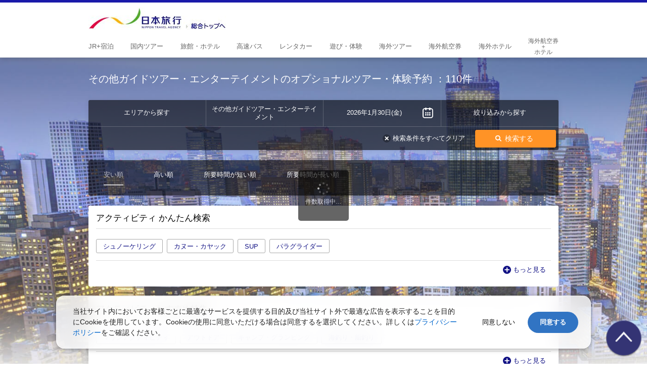

--- FILE ---
content_type: text/html; charset=UTF-8
request_url: https://www.nta.co.jp/activity/entertainment/other_entertainment/
body_size: 61754
content:
<!DOCTYPE html>
<html lang="ja" style="">
<head>
<meta http-equiv="Content-Type" content="text/html; charset=UTF-8">
<link rel="canonical" href="https://www.nta.co.jp/activity/entertainment/other_entertainment/">
<link rel="next" href="https://www.nta.co.jp/activity/entertainment/other_entertainment//?page=2"/>
<title>その他ガイドツアー・エンターテイメントの予約【日本旅行】オプショナルツアー・アクティビティ・遊びの体験予約</title>
<meta name="description" content="その他ガイドツアー・エンターテイメントのオプショナルツアー、観光スポット情報を簡単検索！観光バスやレンタカー、などの移動手段も一緒にご予約いただけます。旅行先の現地ツアーで海や山の自然やモノづくり、伝統文化を体験できるアクティビティをお探しください。">
<meta name="keywords" content="その他ガイドツアー・エンターテイメント,レジャー,遊び,体験,観光スポット,オプショナルツアー,予約,日帰り,アクティビティ">
<!-- OGPここから -->
<meta property="og:title" content="その他ガイドツアー・エンターテイメントの予約【日本旅行】オプショナルツアー・アクティビティ・遊びの体験予約" />
<meta property="og:description" content="その他ガイドツアー・エンターテイメントのオプショナルツアー、観光スポット情報を簡単検索！観光バスやレンタカー、などの移動手段も一緒にご予約いただけます。旅行先の現地ツアーで海や山の自然やモノづくり、伝統文化を体験できるアクティビティをお探しください。" />
<meta property="og:type" content="website" />
<meta property="og:site_name" content="【日本旅行】オプショナルツアー・アクティビティ・遊びの体験予約" />
<meta property="og:url" content="https://www.nta.co.jp/activity" />
<meta property="og:image" content="https://www.nta.co.jp/images/ogp_activity_top.jpg" />
<meta property="og:locale" content="ja_JP" />
<!-- OGPここまで-->

<meta name="viewport" content="width=device-width, initial-scale=1, maximum-scale=1, minimum-scale=1, user-scalable=no" media="screen and (max-width:980px)">
<meta http-equiv="Content-Style-Type" content="text/css">
<meta http-equiv="Content-Script-Type" content="text/javascript">
<meta http-equiv="X-UA-Compatible" content="IE=edge">
<meta name="format-detection" content="email=no,telephone=no,address=no">
<meta http-equiv="Pragma" content="no-cache">
<meta http-equiv="Cache-Control" content="no-cache">
<meta http-equiv="Expires" content="0">

<link rel="shortcut icon" href="https://www.nta.co.jp/favicon.ico" type="image/x-icon">
<link rel="apple-touch-icon" size="152x152" href="https://www.nta.co.jp/images/bn_activity_152x152.png">

<script src="/activity/js/jquery.min.js"></script>
<link rel="stylesheet" href="/activity/js/magnific-popup.css">
<script src="/activity/js/jquery.magnific-popup.js"></script>
<script type="text/javascript" src="/activity/js/activity.js"></script>
<link rel="stylesheet" type="text/css" href="/activity/css/activity.css">

	<script src="/activity/js/search.js"></script>
	<script src="/activity/js/calendar.js"></script>

<!-- GAログ解析タグここから -->
<script type="text/javascript">

  var _gaq = _gaq || [];
  _gaq.push(['_setAccount', 'UA-17904291-1']);
  _gaq.push(['_setDomainName', '.nta.co.jp']);
  _gaq.push(['_setAllowLinker', true]);
  _gaq.push(['_setAllowHash', false]);
  _gaq.push(['_trackPageview']);

  (function() {
    var ga = document.createElement('script'); ga.type = 'text/javascript'; ga.async = true;
    ga.src = ('https:' == document.location.protocol ? 'https://ssl' : 'http://www') + '.google-analytics.com/ga.js';
    var s = document.getElementsByTagName('script')[0]; s.parentNode.insertBefore(ga, s);
  })();

</script>
<!-- GAログ解析タグここまで -->
</head>
<body>
<!-- スキーマタグここから -->
<script type="application/ld+json">
{
"@context": "http://schema.org",
"@type": "BreadcrumbList",
"itemListElement":
[
{"@type": "ListItem","position": 1,"item": {"@id": "https://www.nta.co.jp/","name": "日本旅行 トップ"}}
,{"@type": "ListItem","position": 2,"item": {"@id": "https://www.nta.co.jp/activity/","name": "オプショナルツアー"}}
,{"@type": "ListItem","position": 3,"item": {"@id": "https://www.nta.co.jp/activity/entertainment/","name": "ガイドツアー・エンターテイメント"}}
,{"@type": "ListItem","position": 4,"item": {"@id": "https://www.nta.co.jp/activity/entertainment/other_entertainment/","name": "その他ガイドツアー・エンターテイメントのオプショナルツアー・体験予約"}}
]
}
</script>
<!-- スキーマタグここまで  -->
<div id="base_wrapper">
<header id="base_header">
<div class="base_header_in">
<!--<p class="logo"><a href="https://www.nta.co.jp/sp"><img src="/activity/images/logo_001.jpg" alt="国内・海外の旅行を探す【日本旅行トップ】へ"></a></p>-->
<!-- ロゴここから 20181204-->

<p class="logo"><a href="https://www.nta.co.jp/" class="base_pcdin base_spdno"><img src="https://www.nta.co.jp/activity/images/logo_001.jpg" alt="国内・海外の旅行を探す【日本旅行トップ】へ"></a><a href="https://www.nta.co.jp/sp" class="base_pcdno base_spdin"><img src="https://www.nta.co.jp/activity/images/logo_001.jpg" alt="国内・海外の旅行を探す【日本旅行トップ】へ"></a></p>

<!-- ロゴここまで -->
<ul id="base_gnav">
<li><a href="https://www.nta.co.jp/jr/"><span><span>JR+</span><span>宿泊</span></span></a></li>
<li><a href="https://www.nta.co.jp/kokunai/"><span><span>国内</span><span>ツアー</span></span></a></li>
<li><a href="https://www.nta.co.jp/yado/"><span><span>旅館・</span><span>ホテル</span></span></a></li>
<li><a href="https://www.nta.co.jp/bus/"><span><span>高速</span><span>バス</span></span></a></li>
<li><a href="https://www.nta.co.jp/rentacar/"><span><span>レンタ</span><span>カー</span></span></a></li>
<li><a href="https://www.nta.co.jp/aso/"><span><span>遊び・</span><span>体験</span></span></a></li>
<li><a href="https://www.nta.co.jp/kaigai/"><span><span>海外</span><span>ツアー</span></span></a></li>
<li><a href="https://www.nta.co.jp/kaigai_air/"><span><span>海外</span><span>航空券</span></span></a></li>
<li><a href="https://www.nta.co.jp/kaigai_hotel/"><span><span>海外</span><span>ホテル</span></span></a></li>
<li><a href="https://www.nta.co.jp/kaigai_dp/"><span>海外航空券<br>＋<br>ホテル</span></a></li>
</ul>
<div id="base_menu_btn">MENU</div>
<div id="base_menu">
<ul>
<li><a href="https://www.nta.co.jp/sp/jr/"><span>JR+宿泊</span></a></li>
<li><a href="https://www.nta.co.jp/sp/kokunai/"><span>国内ツアー</span></a></li>
<li><a href="https://www.nta.co.jp/sp/yado/"><span>旅館・ホテル</span></a></li>
<li><a href="https://www.nta.co.jp/bus/"><span>高速バス</span></a></li>
<li><a href="https://www.nta.co.jp/rentacar/"><span>レンタカー</span></a></li>
<li><a href="https://www.nta.co.jp/aso/sp/"><span>遊び・体験</span></a></li>
<li><a href="https://www.nta.co.jp/sp/kaigai/"><span>海外ツアー </span></a></li>
<li><a href="https://www.nta.co.jp/sp/kaigai_air/"><span>海外航空券</span></a></li>
<li><a href="https://www.nta.co.jp/sp/kaigai_hotel/"><span>海外ホテル</span></a></li>
<li><a href="https://www.nta.co.jp/sp/kaigai_dp/"><span>海外航空券＋ホテル</span></a></li>
</ul>
<div class="base_menu_close"><span class="close_btn">閉じる</span></div>
</div>
</div>
</header>

<div id="base_contents" class="activity activity_bg00009">
<div class="base_contents_in">

<div id="pagetitle" class="activity_title">
<h1 class="text">その他ガイドツアー・エンターテイメントのオプショナルツアー・体験予約</h1><div class="count"> ：110件</div>
</div>

<div class="activity_box">

<div id="activity_sub">
<div class="activity_menu">
<div class="activity_menu_tab">
<ul>
<li><p class="btn"><a href="#activity_menu_area" class="activity_menu_slide pc"><span id="lbl_srch_area">エリアから探す</span></a></p></li>
<li><p class="btn"><a href="#activity_menu_purpose" class="activity_menu_slide pc"><span id="lbl_srch_purpose">その他ガイドツアー・エンターテイメント</span></a></p></li>
<li><p class="btn calendar"><a href="#activity_menu_calendar" class="activity_menu_slide pc"><span id="lbl_srch_day">2026年1月30日(金)</span></a></p></li>
<li><p class="btn"><a href="#activity_menu_refine" class="activity_menu_slide pc"><span id="lbl_srch_refine">絞り込みから探す</span></a></p></li>
</ul>
<div class="activity_menu_set" id="lbl_srch_refine_text" style="display: none;">
<p class="set">
</p>
</div>
</div>
<div class="activity_menu_bottom">
<p class="activity_menu_btn"><a href="javascript:void(0);" class="base_btn type_o" id="searchBtn"><span>検索する</span></a></p>
<p class="activity_menu_link"><a href="javascript:void(0);" id="clearBtn"><span>検索条件をすべてクリア</span></a></p>
</div>
</div>
<div class="activity_menu_sp" style="width: 100%;">
<div class="activity_menu_sp_conditions">
<div class="activity_menu_sp_search_btn"><a href="javascript:void(0);" id="sp_search_btn">条件変更</a></div>
<div id="sp_conditions">
<div class="activity_menu_sp_search" id="activity_menu_sp_search">
<a href="javascript:show_sp_cond(2)" id="sp_cond_purose">その他ガイドツアー・エンターテイメント</a>│<a href="javascript:show_sp_cond(3)" id="sp_cond_day">2026年1月30日(金)</a></div>
<br/>
<div class="activity_menu_sp_search_clear"><a href="javascript:reset_cond(false);research();">クリア</a></div>
</div>
</div>
</div>
<!-- div class="activity_menu_bottom">
<p class="activity_menu_btn"><a href="javascript:research();" class="base_btn type_o" id="searchBtnSp"><span>検索する</span></a></p>
</div -->
</div>

<div id="activity_main">
<div class="base_loading_box" id="loadingBox2" style="display: none;"><div class="base_loading"><img src="/activity/images/loading.gif" alt="loading"><br>件数取得中…</div></div>

<div class="activity_list_item" id="needResearch" style="display: none;">
<div class="base_loading_box" id="loadingBox" style="display: none;"><div class="base_loading"><img src="/activity/images/loading.gif" alt="loading"><br>読込中…</div></div>
<div class="activity_list_notfound">
<p><b>
検索条件が変更されました。<br>
「検索するボタン」をクリックしてください。<br>
</b></p>
</div>
</div>
<div id="activity_list_wrapper" class="activity_list">
<div class="activity_sort">
<ul>
<li id="sort_lwprice"><a href="#"><div class="item"><span class="text sort_activity_low">安い順</span></div></a></li>
<li id="sort_hiprice"><a href="#"><div class="item"><span class="text sort_activity_high">高い順</span></div></a></li>
<li id="sort_shrttm"><a href="#"><div class="item"><span class="text sort_activity_short time">所要時間が短い順</span></div></a></li>
<li id="sort_lngtm"><a href="#"><div class="item"><span class="text sort_activity_long time">所要時間が長い順</span></div></a></li>
</ul>
</div>
<div class="activity_list_content">
<!--<div class="activity_list_item">
<div class="activity_promotion">

<p class="activity_promotion_ban"><a href="https://www.nta.co.jp/expo2025/ticket/"><img src="https://www.nta.co.jp/banner/noren/kokunai/bn_expo_logo_640x120.jpg" alt="【PR】KKday" style="width:100%"></a></p>
<p class="activity_promotion_text"><a href="https://www.nta.co.jp/expo2025/ticket/">WESTERポイントが貯まる・使える！大阪・関西万博入場チケット販売中！</a></p>

</div>
</div>-->

<!--案内ボタンCSSここから-->
<style>
.tag_list_search ul {
  margin: 0;
  padding: 0;
  list-style: none;
}
.tag_list_search ul li {
  display: inline-block;
  margin: 0 .3em .3em 0;
  padding: 0;
}
.tag_list_search ul li a {
  display: inline-block;
  /*max-width: 100px;*/
  height: 28px;
  line-height: 28px;
  padding: 0 1em;
  background-color: #fff;
  border: 1px solid #aaa;
  border-radius: 3px;
  white-space: nowrap;
  /*text-overflow: ellipsis;*/
  /*overflow: hidden;*/
  color: #333;
  font-size: 13px;
  text-decoration: none;
  -webkit-transition: .2s;
  transition: .2s;
  margin-bottom:10px;
}
.tag_list_search ul li a:hover {
  background-color: #3498db;
  border: 1px solid #3498db;
  color: #fff;
  text-decoration: none !important;
}
</style>
<!--案内ボタンCSSここまで-->

<!--アクティビティ かんたん検索ここから-->
<div class="activity_list_item">
<div class="activity_plan">
<h2 class="activity_plan_title">アクティビティ かんたん検索</h2>
</div>
<div class="activity_plan">
<div class="tag_list_search">
<div class="activity_course">
    	<ul>
<li><a href="https://www.nta.co.jp/activity/sea/snorkeling/">シュノーケリング</a></li>
<li><a href="https://www.nta.co.jp/activity/river/kayak/">カヌー・カヤック</a></li>
<li><a href="https://www.nta.co.jp/activity/sea/sup/">SUP</a></li>
<li><a href="https://www.nta.co.jp/activity/sky/paraglider/">パラグライダー</a></li>
        </ul>
</div>
<div class="activity_course">
    <div class="activity_course_list activity_course_more_contents">
        <ul>
<li><a href="https://www.nta.co.jp/activity/sea/fishing/">海釣り</a></li>
<li><a href="https://www.nta.co.jp/activity/vehicle/bus_tour/">バスツアー</a></li>
<li><a href="https://www.nta.co.jp/activity/healing/hot_spring/">日帰り温泉</a></li>
<li><a href="https://www.nta.co.jp/activity/gourmet/fruit_picking/">果物狩り</a></li>
<li><a href="https://www.nta.co.jp/activity/manufacturing/ceramic_art/">陶芸体験</a></li>
<li><a href="https://www.nta.co.jp/activity/coupon/">割引クーポン</a></li>
<li><a href="https://www.nta.co.jp/activity/?price=3">～5,000円以下</a></li>
<li><a href="https://www.nta.co.jp/activity/?price=5">～10,000円以下</a></li>
        </ul>
    </div>
	<div class="activity_course_more"><span class="open"><span class="text">もっと見る</span></span><span class="close"><span class="text">閉じる</span></span></div>
</div>
</div>
</div>
</div>
<!--アクティビティ かんたん検索ここまで-->

<!--アクティビティ 新着特集ここから-->
<div class="activity_list_item">
<div class="activity_plan">
<h2 class="activity_plan_title">アクティビティおすすめ特集</h2>
</div>
<div class="activity_plan">
<div class="tag_list_search">
<div class="activity_course">
    	<ul>
<li><a href="https://www.nta.co.jp/aso/contents/sea_marine_sports/">マリンアクティビティ</a></li>
<li><a href="https://www.nta.co.jp/aso/contents/outdoor/">アウトドア</a></li>
<li><a href="https://www.nta.co.jp/aso/contents/camp_glamping/">キャンプ・グランピング</a></li>
<li><a href="https://www.nta.co.jp/aso/contents/sea_fishing/">海釣り・船釣り</a></li>
        </ul>
</div>
<div class="activity_course">
    <div class="activity_course_list activity_course_more_contents">
        <ul>
<li><a href="https://www.nta.co.jp/aso/contents/healing_hot_spring/">日帰り温泉・銭湯・サウナ</a></li>
<li><a href="https://www.nta.co.jp/aso/contents/gourmet_fruit_picking/">果物狩り</a></li>
<li><a href="https://www.nta.co.jp/aso/contents/river_kayak/">カヌー・カヤック</a></li>
<li><a href="https://www.nta.co.jp/aso/contents/sky_paraglider/">パラグライダー</a></li>
<li><a href="https://www.nta.co.jp/aso/contents/theme_parks_zoo/">水族館・動物園</a></li>
<li><a href="https://www.nta.co.jp/aso/contents/activity_hokkaido/">北海道アクティビティ</a></li>
<li><a href="https://www.nta.co.jp/aso/contents/okinawa_bus_tour/">沖縄バスツアー</a></li>
<li><a href="https://www.nta.co.jp/aso/contents/entertainment_guided_tour/">ガイドツアー</a></li>
<li><a href="https://www.nta.co.jp/aso/contents/couple/">カップル</a></li>
<li><a href="https://www.nta.co.jp/aso/contents/hakone_promotion/">箱根・デジタルチケット</a></li>
<li><a href="https://www.nta.co.jp/aso/contents/smelt_fishing/">ワカサギ釣り</a></li>
<li><a href="https://www.nta.co.jp/aso/contents/winter_sports/">ウィンタースポーツ</a></li>
<li><a href="https://www.nta.co.jp/aso/contents/summer_vacation/">夏休み</a></li>
<li><a href="https://www.nta.co.jp/aso/contents/gw/">ゴールデンウィーク(GW)</a></li>
<li><a href="https://www.nta.co.jp/aso/contents/festival_ohanami/">桜・お花見</a></li>
        </ul>
    </div>
	<div class="activity_course_more"><span class="open"><span class="text">もっと見る</span></span><span class="close"><span class="text">閉じる</span></span></div>
</div>
</div>
</div>
</div>
<!--アクティビティ 新着特集ここまで-->
<div class="activity_list_item">
<div class="activity_plan">
<div class="activity_search_info">
<div class="activity_search_purpose">
<p>
<span class="icon activity_icon00000">その他ガイドツアー・エンターテイメント</span>
</p>
</div>
<p class="activity_search_area"><span>沖縄</span>/<span>沖縄県</span>/<span>恩納・読谷・北谷</span></p>
</div>

<h2 class="activity_plan_title"><a href="/activity/detail?c=6&p=ticket0000029016&a=&day=20260130&pat=5" target="_blank" class="_ga_detail_track">
【年始特別割引】CAVE OKINAWA鍾乳洞　入場クーポン</a></h2>

<div class="activity_plan_info">
<div class="activity_priority">
<ul>
</ul>
</div>
<p class="activity_plan_id">プランID：ticket0000029016</p>
</div>

<div class="activity_plan_box">
<div class="activity_photo">
<ul class="base_popup_group0">
<li><a href="https://d3e8ogs60q6bjk.cloudfront.net/image/production/base/152741/ticket0000029016/a28635f8-8b08-4f6f-8dd5-ffe7624e2a19.jpeg"><img src="https://d3e8ogs60q6bjk.cloudfront.net/image/production/base/152741/ticket0000029016/a28635f8-8b08-4f6f-8dd5-ffe7624e2a19.jpeg" alt="【年始特別割引】CAVE OKINAWA鍾乳洞　入場クーポン" title="【年始特別割引】CAVE OKINAWA鍾乳洞　入場クーポン"></a></li>
<li><a href="https://d3e8ogs60q6bjk.cloudfront.net/image/production/base/152741/ticket0000029016/81e4e74f-582a-4e46-8c68-c362cc8efe2f.jpeg"><img src="https://d3e8ogs60q6bjk.cloudfront.net/image/production/base/152741/ticket0000029016/81e4e74f-582a-4e46-8c68-c362cc8efe2f.jpeg" alt="【年始特別割引】CAVE OKINAWA鍾乳洞　入場クーポン" title="【年始特別割引】CAVE OKINAWA鍾乳洞　入場クーポン"></a></li>
<li><a href="https://d3e8ogs60q6bjk.cloudfront.net/image/production/base/152741/ticket0000029016/17204b3d-158a-46f6-990c-670dafc731da.jpeg"><img src="https://d3e8ogs60q6bjk.cloudfront.net/image/production/base/152741/ticket0000029016/17204b3d-158a-46f6-990c-670dafc731da.jpeg" alt="【年始特別割引】CAVE OKINAWA鍾乳洞　入場クーポン" title="【年始特別割引】CAVE OKINAWA鍾乳洞　入場クーポン"></a></li>
</ul>
</div>
<div class="activity_price">
<p class="min"><b>840</b><span>円 ～  </span></p>
<p class="text"><span>基準料金（税込）</span></p>
<p class="btn base_btn_box"><a href="/activity/detail/?c=6&p=ticket0000029016&a=&day=20260130&pat=5" class="base_btn type_r _ga_detail_track" target="_blank"><span>詳細を見る</span></a></p>
</div>
</div>
<p class="activity_plan_text">沖縄本島中部最大級を誇る神秘の鍾乳洞！【CAVE OKINAWA】入場割引チケット,・「大自然の神秘」と「非日常の世界」が融合した空間の体験を提供しつつ、教育的かつエンターテイメントに富んだ体験を提供する施設です。石川インターチェンジにも近く、予約も不要のため沖縄観光の合間に立ち寄ることが出来るほか、雨天時にも入場することができます。 パワースポットとして人気を集めるようになった【ケイブオキナワ】<span class="activity_plan_text_more_contents" style="display: none;">では、神秘体験と観光の両方をお楽しみいただけます。おすすめの見どころは、長い年月をかけて形成された数々の鍾乳石です。この洞窟のシンボルとなる縁起の良い『紅白』の鍾乳石、触るとご利益があるとされる『黄金岩』・『キラキラ岩』などがあります。また、SNSで人気のハート型に開いた『ハートロック』も見ることができます。 神秘の空間をご体感されたい方はぜひ訪れてみてください！,,</span>
<span class="activity_plan_text_more"><span class="open" style="display: inline;">.....もっと見る</span><span class="close" style="display: none;">.....閉じる</span></span></p>

<div class="activity_info_popup_btn"><a href="#activity_info_popup99026546" class="base_popup_inline">INFO</a></div>
</div>
<div class="activity_course">
</div>
<div class="activity_info_popup_contents" style="display: none;">
<div id="activity_info_popup99026546" class="activity_info_popup mfp-hide">
<div class="activity_info_popup_box">
<p class="activity_info_popup_title">このプランのご案内</p>
<div class="activity_course_info">
<dl>
<dt>食事</dt>
<dd>-</dd>
</dl>
<dl>
<dt>送迎</dt>
<dd>-</dd>
</dl>
<dl>
<dt>ガイド</dt>
<dd>-</dd>
</dl>
<dl>
<dt>決済</dt>
<dd>-</dd>
</dl>
<dl>
<dt>スタート時間</dt>
<dd>-</dd>
</dl>
<dl>
<dt>所要時間</dt>
<dd>-</dd>
</dl>
<dl>
<dt>参加人数</dt>
<dd>-</dd>
</dl>
<dl>
<dt>参加年齢</dt>
<dd>-<!-- こども<br><span class="base_ssize">（10歳～13歳）</span> --></dd>
</dl>
</div>
<p class="title">基本情報</p>
<p class="activity_course_text">
◇住所：沖縄県うるま市石川嘉手苅479-1<br><!-- ◇最短予約可能日：2018/7/4<br> -->
◇提供：<img src="/activity/images/logo_asoview.png" alt="asoview!" class="activity_info_logo"><br>
asoview!<br>
</p>
<div class="activity_info_popup_close"><span class="close_btn">閉じる</span></div>
</div>
<div class="activity_info_popup_cross close_btn">×</div>
</div>
</div>
</div>

﻿<div class="activity_list_item">
<div class="activity_promotion">

<!--<p class="activity_promotion_ban"><a href="https://www.nta.co.jp/expo2025/ticket/"><img src="https://www.nta.co.jp/banner/noren/kokunai/bn_expo_logo_640x120.jpg" alt="大阪・関西万博" style="width:100%"></a></p>
<p class="activity_promotion_text"><a href="https://www.nta.co.jp/expo2025/ticket/">WESTERポイントが貯まる・使える！大阪・関西万博入場チケット販売中！</a></p>-->

<p class="activity_promotion_ban"><a href="https://www.nta.co.jp/jump/j.php?url=https://www.kkday.com/ja/affiliate/whlb/ntatravel" target="_blank" rel="nofollow"><img src="https://www.nta.co.jp/banner/noren/aso/bn_kkday_640x120.jpg" alt="【PR】KKday" style="width:100%"></a></p>
<p class="activity_promotion_text"><a href="https://www.nta.co.jp/jump/j.php?url=https://www.kkday.com/ja/affiliate/whlb/ntatravel" target="_blank" rel="nofollow">【PR】全国のテーマパーク、施設チケット、オプショナルツアーを販売！</a></p>

<!--
外部サイトへの遷移時には、ジャンプページおよびrel設定を行う。
画像サイズは640*120、テキストは最大50文字まで。
<p class="activity_promotion_ban"><a href="https://www.nta.co.jp/jump/tdr.htm" target="_blank" rel="nofollow"><img src="/activity/images/bn_sample_640x120.jpg" alt=""></a></p>
<p class="activity_promotion_text"><a href="https://www.nta.co.jp/jump/tdr.htm" target="_blank" rel="nofollow">国内旅行へ行くならトラベルコ！今なら50%オフの北海道ツアーがオススメ！</a><br></p>
-->

</div>
</div>

<div class="activity_list_item">
<div class="activity_plan">
<div class="activity_search_info">
<div class="activity_search_purpose">
<p>
<span class="icon activity_icon00000">その他ガイドツアー・エンターテイメント</span>
</p>
</div>
<p class="activity_search_area"><span>中国</span>/<span>広島県</span>/<span>福山・尾道・呉・鞆の浦</span></p>
</div>

<h2 class="activity_plan_title"><a href="/activity/detail?c=6&p=pln3000024963&a=&day=20260130&pat=5" target="_blank" class="_ga_detail_track">
【広島・尾道・診断】自分の潜在意識を分析！あなたの筆跡、診断します</a></h2>

<div class="activity_plan_info">
<div class="activity_priority">
<ul>
</ul>
</div>
<p class="activity_plan_id">プランID：pln3000024963</p>
</div>

<div class="activity_plan_box">
<div class="activity_photo">
<ul class="base_popup_group1">
<li><a href="//d3e8ogs60q6bjk.cloudfront.net/image/production/acp/3000010256/pln3000024963/f3395766-7f5c-472a-997b-2f8877a2bc25.JPG"><img src="//d3e8ogs60q6bjk.cloudfront.net/image/production/acp/3000010256/pln3000024963/f3395766-7f5c-472a-997b-2f8877a2bc25.JPG" alt="【広島・尾道・診断】自分の潜在意識を分析！あなたの筆跡、診断します" title="【広島・尾道・診断】自分の潜在意識を分析！あなたの筆跡、診断します"></a></li>
<li><a href="//d3e8ogs60q6bjk.cloudfront.net/image/production/acp/3000010256/pln3000024963/9ced97d1-74dc-477e-9b9a-0c28b2182d8b.jpeg"><img src="//d3e8ogs60q6bjk.cloudfront.net/image/production/acp/3000010256/pln3000024963/9ced97d1-74dc-477e-9b9a-0c28b2182d8b.jpeg" alt="【広島・尾道・診断】自分の潜在意識を分析！あなたの筆跡、診断します" title="【広島・尾道・診断】自分の潜在意識を分析！あなたの筆跡、診断します"></a></li>
<li><a href="//d3e8ogs60q6bjk.cloudfront.net/image/production/acp/3000010256/pln3000024963/fc9e1a9c-df78-47ce-b784-c72415776192.jpeg"><img src="//d3e8ogs60q6bjk.cloudfront.net/image/production/acp/3000010256/pln3000024963/fc9e1a9c-df78-47ce-b784-c72415776192.jpeg" alt="【広島・尾道・診断】自分の潜在意識を分析！あなたの筆跡、診断します" title="【広島・尾道・診断】自分の潜在意識を分析！あなたの筆跡、診断します"></a></li>
</ul>
</div>
<div class="activity_price">
<p class="min"><b>1,000</b><span>円 ～  </span></p>
<p class="text"><span>基準料金（税込）</span></p>
<p class="btn base_btn_box"><a href="/activity/detail/?c=6&p=pln3000024963&a=&day=20260130&pat=5" class="base_btn type_r _ga_detail_track" target="_blank"><span>詳細を見る</span></a></p>
</div>
</div>
<p class="activity_plan_text">・普段何気なく書いている文字を分析します<br>・今の状況や潜在意識を読み解くことが出来る！？<br>・文字になりたい自分がにじみ出ているかもしれません<br>・尾道観光のおすすめスポットをご紹介<br>・開運文字の書き方もレクチャーします<span class="activity_plan_text_more_contents" style="display: none;"></span>

<div class="activity_info_popup_btn"><a href="#activity_info_popup99013544" class="base_popup_inline">INFO</a></div>
</div>
<div class="activity_course">
</div>
<div class="activity_info_popup_contents" style="display: none;">
<div id="activity_info_popup99013544" class="activity_info_popup mfp-hide">
<div class="activity_info_popup_box">
<p class="activity_info_popup_title">このプランのご案内</p>
<div class="activity_course_info">
<dl>
<dt>食事</dt>
<dd>-</dd>
</dl>
<dl>
<dt>送迎</dt>
<dd>-</dd>
</dl>
<dl>
<dt>ガイド</dt>
<dd>-</dd>
</dl>
<dl>
<dt>決済</dt>
<dd>-</dd>
</dl>
<dl>
<dt>スタート時間</dt>
<dd>-</dd>
</dl>
<dl>
<dt>所要時間</dt>
<dd>-</dd>
</dl>
<dl>
<dt>参加人数</dt>
<dd>-</dd>
</dl>
<dl>
<dt>参加年齢</dt>
<dd>-<!-- こども<br><span class="base_ssize">（10歳～13歳）</span> --></dd>
</dl>
</div>
<p class="title">基本情報</p>
<p class="activity_course_text">
◇住所：広島県尾道市向島町5585-60<br><!-- ◇最短予約可能日：2018/7/4<br> -->
◇提供：<img src="/activity/images/logo_asoview.png" alt="asoview!" class="activity_info_logo"><br>
asoview!<br>
</p>
<div class="activity_info_popup_close"><span class="close_btn">閉じる</span></div>
</div>
<div class="activity_info_popup_cross close_btn">×</div>
</div>
</div>
</div>


<div class="activity_list_item">
<div class="activity_plan">
<div class="activity_search_info">
<div class="activity_search_purpose">
<p>
<span class="icon activity_icon00000">その他ガイドツアー・エンターテイメント</span>
<span class="icon activity_icon00000">ランニング・フィットネス</span>
</p>
</div>
<p class="activity_search_area"><span>東海</span>/<span>岐阜県</span>/<span>恵那・中津川</span></p>
</div>

<h2 class="activity_plan_title"><a href="/activity/detail?c=6&p=pln3000028927&a=&day=20260130&pat=5" target="_blank" class="_ga_detail_track">
【スカイジャム・中京最大級・岐阜 】★60分遊び放題★遊具がいっぱい！森の中で心ゆくまで楽しもう♪</a></h2>

<div class="activity_plan_info">
<div class="activity_priority">
<ul>
</ul>
</div>
<p class="activity_plan_id">プランID：pln3000028927</p>
</div>

<div class="activity_plan_box">
<div class="activity_photo">
<ul class="base_popup_group2">
<li><a href="//d3e8ogs60q6bjk.cloudfront.net/image/production/acp/3000014244/pln3000028927/7a4c800d-367a-4411-8487-e55b7e2ef3d9.jpeg"><img src="//d3e8ogs60q6bjk.cloudfront.net/image/production/acp/3000014244/pln3000028927/7a4c800d-367a-4411-8487-e55b7e2ef3d9.jpeg" alt="【スカイジャム・中京最大級・岐阜 】★60分遊び放題★遊具がいっぱい！森の中で心ゆくまで楽しもう♪" title="【スカイジャム・中京最大級・岐阜 】★60分遊び放題★遊具がいっぱい！森の中で心ゆくまで楽しもう♪"></a></li>
<li><a href="//d3e8ogs60q6bjk.cloudfront.net/image/production/acp/3000014244/pln3000028927/b1319168-5b96-4ba9-878a-9ab2e3ffe60e.jpeg"><img src="//d3e8ogs60q6bjk.cloudfront.net/image/production/acp/3000014244/pln3000028927/b1319168-5b96-4ba9-878a-9ab2e3ffe60e.jpeg" alt="【スカイジャム・中京最大級・岐阜 】★60分遊び放題★遊具がいっぱい！森の中で心ゆくまで楽しもう♪" title="【スカイジャム・中京最大級・岐阜 】★60分遊び放題★遊具がいっぱい！森の中で心ゆくまで楽しもう♪"></a></li>
<li><a href="//d3e8ogs60q6bjk.cloudfront.net/image/production/acp/3000014244/pln3000028927/872391b6-fe47-424d-bc46-2567286a1a35.jpeg"><img src="//d3e8ogs60q6bjk.cloudfront.net/image/production/acp/3000014244/pln3000028927/872391b6-fe47-424d-bc46-2567286a1a35.jpeg" alt="【スカイジャム・中京最大級・岐阜 】★60分遊び放題★遊具がいっぱい！森の中で心ゆくまで楽しもう♪" title="【スカイジャム・中京最大級・岐阜 】★60分遊び放題★遊具がいっぱい！森の中で心ゆくまで楽しもう♪"></a></li>
</ul>
</div>
<div class="activity_price">
<p class="min"><b>1,000</b><span>円 ～  </span></p>
<p class="text"><span>基準料金（税込）</span></p>
<p class="btn base_btn_box"><a href="/activity/detail/?c=6&p=pln3000028927&a=&day=20260130&pat=5" class="base_btn type_r _ga_detail_track" target="_blank"><span>詳細を見る</span></a></p>
</div>
</div>
<p class="activity_plan_text">・お友達に自慢できる！30kg未満の方対象のスカイジャム体験です<br>・まずは丁寧に説明。その後最大約1時間の体験開始です！<br>・JR美濃太田駅からバスで10分。車は美濃加茂SAからすぐ<br>・パーク内には他にも様々な遊具をご用意しております<br>・小さなお子さまから30kg未満の方が対象！ぜひご体験ください<span class="activity_plan_text_more_contents" style="display: none;"></span>

<div class="activity_info_popup_btn"><a href="#activity_info_popup99011012" class="base_popup_inline">INFO</a></div>
</div>
<div class="activity_course">
</div>
<div class="activity_info_popup_contents" style="display: none;">
<div id="activity_info_popup99011012" class="activity_info_popup mfp-hide">
<div class="activity_info_popup_box">
<p class="activity_info_popup_title">このプランのご案内</p>
<div class="activity_course_info">
<dl>
<dt>食事</dt>
<dd>-</dd>
</dl>
<dl>
<dt>送迎</dt>
<dd>-</dd>
</dl>
<dl>
<dt>ガイド</dt>
<dd>-</dd>
</dl>
<dl>
<dt>決済</dt>
<dd>-</dd>
</dl>
<dl>
<dt>スタート時間</dt>
<dd>-</dd>
</dl>
<dl>
<dt>所要時間</dt>
<dd>-</dd>
</dl>
<dl>
<dt>参加人数</dt>
<dd>-</dd>
</dl>
<dl>
<dt>参加年齢</dt>
<dd>-<!-- こども<br><span class="base_ssize">（10歳～13歳）</span> --></dd>
</dl>
</div>
<p class="title">基本情報</p>
<p class="activity_course_text">
◇住所：岐阜県美濃加茂市山之上町2292-1 ぎふ清流里山公園内<br><!-- ◇最短予約可能日：2018/7/4<br> -->
◇提供：<img src="/activity/images/logo_asoview.png" alt="asoview!" class="activity_info_logo"><br>
asoview!<br>
</p>
<div class="activity_info_popup_close"><span class="close_btn">閉じる</span></div>
</div>
<div class="activity_info_popup_cross close_btn">×</div>
</div>
</div>
</div>


<div class="activity_list_item">
<div class="activity_plan">
<div class="activity_search_info">
<div class="activity_search_purpose">
<p>
<span class="icon activity_icon00000">サイクリング・マウンテンバイク</span>
<span class="icon activity_icon00000">その他ガイドツアー・エンターテイメント</span>
</p>
</div>
<p class="activity_search_area"><span>甲信越</span>/<span>長野県</span>/<span>上田・戸倉上山田・軽井沢</span></p>
</div>

<h2 class="activity_plan_title"><a href="/activity/detail?c=6&p=pln3000006730&a=&day=20260130&pat=5" target="_blank" class="_ga_detail_track">
【長野・軽井沢・レンタルサイクル】お子さま限定・初ツーリングは軽井沢で！（LGS-J22）</a></h2>

<div class="activity_plan_info">
<div class="activity_priority">
<ul>
</ul>
</div>
<p class="activity_plan_id">プランID：pln3000006730</p>
</div>

<div class="activity_plan_box">
<div class="activity_photo">
<ul class="base_popup_group3">
<li><a href="//d3e8ogs60q6bjk.cloudfront.net/image/production/acp/3000003119/pln3000006730/ebf775da-60f9-46b5-ae66-3784cbdee095.jpg"><img src="//d3e8ogs60q6bjk.cloudfront.net/image/production/acp/3000003119/pln3000006730/ebf775da-60f9-46b5-ae66-3784cbdee095.jpg" alt="【長野・軽井沢・レンタルサイクル】お子さま限定・初ツーリングは軽井沢で！（LGS-J22）" title="【長野・軽井沢・レンタルサイクル】お子さま限定・初ツーリングは軽井沢で！（LGS-J22）"></a></li>
<li><a href="//d3e8ogs60q6bjk.cloudfront.net/image/production/acp/3000003119/pln3000006730/614d6bdf-9a42-4a7a-af1a-611939b776c8.jpeg"><img src="//d3e8ogs60q6bjk.cloudfront.net/image/production/acp/3000003119/pln3000006730/614d6bdf-9a42-4a7a-af1a-611939b776c8.jpeg" alt="【長野・軽井沢・レンタルサイクル】お子さま限定・初ツーリングは軽井沢で！（LGS-J22）" title="【長野・軽井沢・レンタルサイクル】お子さま限定・初ツーリングは軽井沢で！（LGS-J22）"></a></li>
<li><a href="//d3e8ogs60q6bjk.cloudfront.net/image/production/acp/3000003119/pln3000006730/a58c5e40-a5d9-472e-b661-4c744a374d32.jpeg"><img src="//d3e8ogs60q6bjk.cloudfront.net/image/production/acp/3000003119/pln3000006730/a58c5e40-a5d9-472e-b661-4c744a374d32.jpeg" alt="【長野・軽井沢・レンタルサイクル】お子さま限定・初ツーリングは軽井沢で！（LGS-J22）" title="【長野・軽井沢・レンタルサイクル】お子さま限定・初ツーリングは軽井沢で！（LGS-J22）"></a></li>
</ul>
</div>
<div class="activity_price">
<p class="min"><b>1,050</b><span>円 ～  </span></p>
<p class="text"><span>基準料金（税込）</span></p>
<p class="btn base_btn_box"><a href="/activity/detail/?c=6&p=pln3000006730&a=&day=20260130&pat=5" class="base_btn type_r _ga_detail_track" target="_blank"><span>詳細を見る</span></a></p>
</div>
</div>
<p class="activity_plan_text">ちょっとした長距離もへっちゃら！パパママと一緒にツーリングデビュー<br>ジュニア用22インチMTBのレンタルプラン。ルイガノ製のスタイリッシュな一台をご用意しております。パパやママと一緒に、お子さまも軽井沢自転車ツーリングデビューが可能です。ハンドルで安全にギア操作ができ18段変則のグリップシフト採用で、坂道の多い軽井沢でも、快適に走ることができます。<br>ダート走行も可能で、軽井沢サイクリン<span class="activity_plan_text_more_contents" style="display: none;">グをより楽しく！<br>ジュニア用MTB車だから、ちょっとしたダート走行も楽しめます。お子さまのチャレンジスピリッツを満たす冒険だって思いのまま。常に最高の状態にチューニングしたレンタルサイクルだから、安全に走ることができます。思い出に残る軽井沢サイクリングを、ぜひご家族でお楽しみください。</span>
<span class="activity_plan_text_more"><span class="open" style="display: inline;">.....もっと見る</span><span class="close" style="display: none;">.....閉じる</span></span></p>

<div class="activity_info_popup_btn"><a href="#activity_info_popup99010143" class="base_popup_inline">INFO</a></div>
</div>
<div class="activity_course">
</div>
<div class="activity_info_popup_contents" style="display: none;">
<div id="activity_info_popup99010143" class="activity_info_popup mfp-hide">
<div class="activity_info_popup_box">
<p class="activity_info_popup_title">このプランのご案内</p>
<div class="activity_course_info">
<dl>
<dt>食事</dt>
<dd>-</dd>
</dl>
<dl>
<dt>送迎</dt>
<dd>-</dd>
</dl>
<dl>
<dt>ガイド</dt>
<dd>-</dd>
</dl>
<dl>
<dt>決済</dt>
<dd>-</dd>
</dl>
<dl>
<dt>スタート時間</dt>
<dd>-</dd>
</dl>
<dl>
<dt>所要時間</dt>
<dd>-</dd>
</dl>
<dl>
<dt>参加人数</dt>
<dd>-</dd>
</dl>
<dl>
<dt>参加年齢</dt>
<dd>-<!-- こども<br><span class="base_ssize">（10歳～13歳）</span> --></dd>
</dl>
</div>
<p class="title">基本情報</p>
<p class="activity_course_text">
◇住所：長野県北佐久郡軽井沢町軽井沢東246<br><!-- ◇最短予約可能日：2018/7/4<br> -->
◇提供：<img src="/activity/images/logo_asoview.png" alt="asoview!" class="activity_info_logo"><br>
asoview!<br>
</p>
<div class="activity_info_popup_close"><span class="close_btn">閉じる</span></div>
</div>
<div class="activity_info_popup_cross close_btn">×</div>
</div>
</div>
</div>


<div class="activity_list_item">
<div class="activity_plan">
<div class="activity_search_info">
<div class="activity_search_purpose">
<p>
<span class="icon activity_icon00000">サイクリング・マウンテンバイク</span>
<span class="icon activity_icon00000">その他ガイドツアー・エンターテイメント</span>
</p>
</div>
<p class="activity_search_area"><span>九州</span>/<span>宮崎県</span>/<span>都城・えびの</span></p>
</div>

<h2 class="activity_plan_title"><a href="/activity/detail?c=6&p=pln3000042578&a=&day=20260130&pat=5" target="_blank" class="_ga_detail_track">
【宮崎・えびの・レンタサイクル】いつもとちがう、えびの、探しに行こう！レンタサイクル（クロスバイク・E-バイク）ワンドリンク付き</a></h2>

<div class="activity_plan_info">
<div class="activity_priority">
<ul>
</ul>
</div>
<p class="activity_plan_id">プランID：pln3000042578</p>
</div>

<div class="activity_plan_box">
<div class="activity_photo">
<ul class="base_popup_group4">
<li><a href="//d3e8ogs60q6bjk.cloudfront.net/image/production/acp/3000024435/pln3000042578/9f2043a1-556c-4090-93f0-ebd0eaf01a0c.jpeg"><img src="//d3e8ogs60q6bjk.cloudfront.net/image/production/acp/3000024435/pln3000042578/9f2043a1-556c-4090-93f0-ebd0eaf01a0c.jpeg" alt="【宮崎・えびの・レンタサイクル】いつもとちがう、えびの、探しに行こう！レンタサイクル（クロスバイク・E-バイク）ワンドリンク付き" title="【宮崎・えびの・レンタサイクル】いつもとちがう、えびの、探しに行こう！レンタサイクル（クロスバイク・E-バイク）ワンドリンク付き"></a></li>
<li><a href="//d3e8ogs60q6bjk.cloudfront.net/image/production/acp/3000024435/pln3000042578/3bf36bc3-864b-430b-9978-2ea58ddbdf5b.jpeg"><img src="//d3e8ogs60q6bjk.cloudfront.net/image/production/acp/3000024435/pln3000042578/3bf36bc3-864b-430b-9978-2ea58ddbdf5b.jpeg" alt="【宮崎・えびの・レンタサイクル】いつもとちがう、えびの、探しに行こう！レンタサイクル（クロスバイク・E-バイク）ワンドリンク付き" title="【宮崎・えびの・レンタサイクル】いつもとちがう、えびの、探しに行こう！レンタサイクル（クロスバイク・E-バイク）ワンドリンク付き"></a></li>
<li><a href="//d3e8ogs60q6bjk.cloudfront.net/image/production/acp/3000024435/pln3000042578/0a902976-1aa4-4ac5-86ba-174a1ac712f5.jpeg"><img src="//d3e8ogs60q6bjk.cloudfront.net/image/production/acp/3000024435/pln3000042578/0a902976-1aa4-4ac5-86ba-174a1ac712f5.jpeg" alt="【宮崎・えびの・レンタサイクル】いつもとちがう、えびの、探しに行こう！レンタサイクル（クロスバイク・E-バイク）ワンドリンク付き" title="【宮崎・えびの・レンタサイクル】いつもとちがう、えびの、探しに行こう！レンタサイクル（クロスバイク・E-バイク）ワンドリンク付き"></a></li>
</ul>
</div>
<div class="activity_price">
<p class="min"><b>1,500</b><span>円 ～  </span></p>
<p class="text"><span>基準料金（税込）</span></p>
<p class="btn base_btn_box"><a href="/activity/detail/?c=6&p=pln3000042578&a=&day=20260130&pat=5" class="base_btn type_r _ga_detail_track" target="_blank"><span>詳細を見る</span></a></p>
</div>
</div>
<p class="activity_plan_text">宮崎県えびの市の自然豊かな道の駅えびのレンタサイクル。<br>霧島山麓の水がきれいな景色を楽しみながら、クロスバイク/e-bikeで快適に散策できます。<br>・えびの高原や矢岳高原等を自由に巡れます。<br>・複数人でのサイクリングも楽しめる無線通信型ヘルメット追加レンタルもご用意。<br>・ワンドリンク付き<br>・保険完備で安心のサイクリングをどうぞお楽しみください。<span class="activity_plan_text_more_contents" style="display: none;"></span>

<div class="activity_info_popup_btn"><a href="#activity_info_popup99014414" class="base_popup_inline">INFO</a></div>
</div>
<div class="activity_course">
</div>
<div class="activity_info_popup_contents" style="display: none;">
<div id="activity_info_popup99014414" class="activity_info_popup mfp-hide">
<div class="activity_info_popup_box">
<p class="activity_info_popup_title">このプランのご案内</p>
<div class="activity_course_info">
<dl>
<dt>食事</dt>
<dd>-</dd>
</dl>
<dl>
<dt>送迎</dt>
<dd>-</dd>
</dl>
<dl>
<dt>ガイド</dt>
<dd>-</dd>
</dl>
<dl>
<dt>決済</dt>
<dd>-</dd>
</dl>
<dl>
<dt>スタート時間</dt>
<dd>-</dd>
</dl>
<dl>
<dt>所要時間</dt>
<dd>-</dd>
</dl>
<dl>
<dt>参加人数</dt>
<dd>-</dd>
</dl>
<dl>
<dt>参加年齢</dt>
<dd>-<!-- こども<br><span class="base_ssize">（10歳～13歳）</span> --></dd>
</dl>
</div>
<p class="title">基本情報</p>
<p class="activity_course_text">
◇住所：宮崎県えびの市永山1006−1<br><!-- ◇最短予約可能日：2018/7/4<br> -->
◇提供：<img src="/activity/images/logo_asoview.png" alt="asoview!" class="activity_info_logo"><br>
asoview!<br>
</p>
<div class="activity_info_popup_close"><span class="close_btn">閉じる</span></div>
</div>
<div class="activity_info_popup_cross close_btn">×</div>
</div>
</div>
</div>


<div class="activity_list_item">
<div class="activity_plan">
<div class="activity_search_info">
<div class="activity_search_purpose">
<p>
<span class="icon activity_icon00000">その他ガイドツアー・エンターテイメント</span>
</p>
</div>
<p class="activity_search_area"><span>東海</span>/<span>三重県</span>/<span>津・松阪・青山高原・赤目・伊賀</span></p>
</div>

<h2 class="activity_plan_title"><a href="/activity/detail?c=6&p=pln3000038431&a=&day=20260130&pat=5" target="_blank" class="_ga_detail_track">
【三重・伊賀・フィールドアスレチック】上級者向け！パーク内最高、最長地点！スーパーアドベンチャーコース</a></h2>

<div class="activity_plan_info">
<div class="activity_priority">
<ul>
</ul>
</div>
<p class="activity_plan_id">プランID：pln3000038431</p>
</div>

<div class="activity_plan_box">
<div class="activity_photo">
<ul class="base_popup_group5">
<li><a href="//d3e8ogs60q6bjk.cloudfront.net/image/production/acp/3000021378/pln3000038431/dbad43d7-76c5-4730-9a51-d5f788e8d8a2.jpeg"><img src="//d3e8ogs60q6bjk.cloudfront.net/image/production/acp/3000021378/pln3000038431/dbad43d7-76c5-4730-9a51-d5f788e8d8a2.jpeg" alt="【三重・伊賀・フィールドアスレチック】上級者向け！パーク内最高、最長地点！スーパーアドベンチャーコース" title="【三重・伊賀・フィールドアスレチック】上級者向け！パーク内最高、最長地点！スーパーアドベンチャーコース"></a></li>
<li><a href="//d3e8ogs60q6bjk.cloudfront.net/image/production/acp/3000021378/pln3000038431/b24fa6f6-7022-4fbc-b58c-f21ce8d13541.jpeg"><img src="//d3e8ogs60q6bjk.cloudfront.net/image/production/acp/3000021378/pln3000038431/b24fa6f6-7022-4fbc-b58c-f21ce8d13541.jpeg" alt="【三重・伊賀・フィールドアスレチック】上級者向け！パーク内最高、最長地点！スーパーアドベンチャーコース" title="【三重・伊賀・フィールドアスレチック】上級者向け！パーク内最高、最長地点！スーパーアドベンチャーコース"></a></li>
<li><a href="//d3e8ogs60q6bjk.cloudfront.net/image/production/acp/3000021378/pln3000038431/6cc2e2f4-1031-4012-bd22-7856dd072fd9.jpeg"><img src="//d3e8ogs60q6bjk.cloudfront.net/image/production/acp/3000021378/pln3000038431/6cc2e2f4-1031-4012-bd22-7856dd072fd9.jpeg" alt="【三重・伊賀・フィールドアスレチック】上級者向け！パーク内最高、最長地点！スーパーアドベンチャーコース" title="【三重・伊賀・フィールドアスレチック】上級者向け！パーク内最高、最長地点！スーパーアドベンチャーコース"></a></li>
</ul>
</div>
<div class="activity_price">
<p class="min"><b>1,700</b><span>円 ～  </span></p>
<p class="text"><span>基準料金（税込）</span></p>
<p class="btn base_btn_box"><a href="/activity/detail/?c=6&p=pln3000038431&a=&day=20260130&pat=5" class="base_btn type_r _ga_detail_track" target="_blank"><span>詳細を見る</span></a></p>
</div>
</div>
<p class="activity_plan_text">・地上7mのスリル満点なアドベンチャーコース体験です！<br>・まずはハーネスをつけて練習します。中級者、上級者向けです<br>・「壬生野IC」よりお車で約1分のゴルフクラブ敷地内で開催<br>・6歳のお子さまから体験可能です◎新たな冒険にレッツチャレンジ！<br>・広大な敷地に誕生したアスレチックへ、ぜひ遊びにいらしてください<span class="activity_plan_text_more_contents" style="display: none;"></span>

<div class="activity_info_popup_btn"><a href="#activity_info_popup99011495" class="base_popup_inline">INFO</a></div>
</div>
<div class="activity_course">
</div>
<div class="activity_info_popup_contents" style="display: none;">
<div id="activity_info_popup99011495" class="activity_info_popup mfp-hide">
<div class="activity_info_popup_box">
<p class="activity_info_popup_title">このプランのご案内</p>
<div class="activity_course_info">
<dl>
<dt>食事</dt>
<dd>-</dd>
</dl>
<dl>
<dt>送迎</dt>
<dd>-</dd>
</dl>
<dl>
<dt>ガイド</dt>
<dd>-</dd>
</dl>
<dl>
<dt>決済</dt>
<dd>-</dd>
</dl>
<dl>
<dt>スタート時間</dt>
<dd>-</dd>
</dl>
<dl>
<dt>所要時間</dt>
<dd>-</dd>
</dl>
<dl>
<dt>参加人数</dt>
<dd>-</dd>
</dl>
<dl>
<dt>参加年齢</dt>
<dd>-<!-- こども<br><span class="base_ssize">（10歳～13歳）</span> --></dd>
</dl>
</div>
<p class="title">基本情報</p>
<p class="activity_course_text">
◇住所：三重県伊賀市西之澤1598 名阪ロイヤルゴルフクラブ敷地内<br><!-- ◇最短予約可能日：2018/7/4<br> -->
◇提供：<img src="/activity/images/logo_asoview.png" alt="asoview!" class="activity_info_logo"><br>
asoview!<br>
</p>
<div class="activity_info_popup_close"><span class="close_btn">閉じる</span></div>
</div>
<div class="activity_info_popup_cross close_btn">×</div>
</div>
</div>
</div>


<div class="activity_list_item">
<div class="activity_plan">
<div class="activity_search_info">
<div class="activity_search_purpose">
<p>
<span class="icon activity_icon00000">フォレストアドベンチャー</span>
<span class="icon activity_icon00000">その他ガイドツアー・エンターテイメント</span>
</p>
</div>
<p class="activity_search_area"><span>北海道</span>/<span>北海道</span>/<span>洞爺湖・登別・苫小牧・千歳</span></p>
</div>

<h2 class="activity_plan_title"><a href="/activity/detail?c=6&p=pln3000039430&a=&day=20260130&pat=5" target="_blank" class="_ga_detail_track">
北海道・恵庭・フォレストアドベンチャー・キッズコース</a></h2>

<div class="activity_plan_info">
<div class="activity_priority">
<ul>
</ul>
</div>
<p class="activity_plan_id">プランID：pln3000039430</p>
</div>

<div class="activity_plan_box">
<div class="activity_photo">
<ul class="base_popup_group6">
<li><a href="//d3e8ogs60q6bjk.cloudfront.net/image/production/acp/3000022055/pln3000039430/63c29f39-cb98-4af0-afa3-40edbb40a565.jpeg"><img src="//d3e8ogs60q6bjk.cloudfront.net/image/production/acp/3000022055/pln3000039430/63c29f39-cb98-4af0-afa3-40edbb40a565.jpeg" alt="北海道・恵庭・フォレストアドベンチャー・キッズコース" title="北海道・恵庭・フォレストアドベンチャー・キッズコース"></a></li>
<li><a href="//d3e8ogs60q6bjk.cloudfront.net/image/production/acp/3000022055/pln3000039430/d48a72c3-b04c-4f50-a2cf-abc8d03045df.jpeg"><img src="//d3e8ogs60q6bjk.cloudfront.net/image/production/acp/3000022055/pln3000039430/d48a72c3-b04c-4f50-a2cf-abc8d03045df.jpeg" alt="北海道・恵庭・フォレストアドベンチャー・キッズコース" title="北海道・恵庭・フォレストアドベンチャー・キッズコース"></a></li>
<li><a href="//d3e8ogs60q6bjk.cloudfront.net/image/production/acp/3000022055/pln3000039430/9faee6a8-acc0-4478-97e2-24d81913a3c5.jpeg"><img src="//d3e8ogs60q6bjk.cloudfront.net/image/production/acp/3000022055/pln3000039430/9faee6a8-acc0-4478-97e2-24d81913a3c5.jpeg" alt="北海道・恵庭・フォレストアドベンチャー・キッズコース" title="北海道・恵庭・フォレストアドベンチャー・キッズコース"></a></li>
</ul>
</div>
<div class="activity_price">
<p class="min"><b>1,700</b><span>円 ～  </span></p>
<p class="text"><span>基準料金（税込）</span></p>
<p class="btn base_btn_box"><a href="/activity/detail/?c=6&p=pln3000039430&a=&day=20260130&pat=5" class="base_btn type_r _ga_detail_track" target="_blank"><span>詳細を見る</span></a></p>
</div>
</div>
<p class="activity_plan_text">**お子様のツリートレッキングデビューにぴったり！**<br><br>・情操教育、健康育成を助長し学びながら遊べるコース！<br>・北海道初！空中アスレチックが楽しめる！爽快なフォレストアドベンチャー<br>・自然公園「ルルマップ自然公園ふれらんど」内に2018年春オープン！<br>・恵庭市は札幌と新千歳空港の中間に位置しており、アクセス良好です<br>・北海道の自然の中で思いっきり楽しんで、非日<span class="activity_plan_text_more_contents" style="display: none;">常を堪能しましょう！<br><br></span>
<span class="activity_plan_text_more"><span class="open" style="display: inline;">.....もっと見る</span><span class="close" style="display: none;">.....閉じる</span></span></p>

<div class="activity_info_popup_btn"><a href="#activity_info_popup99007027" class="base_popup_inline">INFO</a></div>
</div>
<div class="activity_course">
</div>
<div class="activity_info_popup_contents" style="display: none;">
<div id="activity_info_popup99007027" class="activity_info_popup mfp-hide">
<div class="activity_info_popup_box">
<p class="activity_info_popup_title">このプランのご案内</p>
<div class="activity_course_info">
<dl>
<dt>食事</dt>
<dd>-</dd>
</dl>
<dl>
<dt>送迎</dt>
<dd>-</dd>
</dl>
<dl>
<dt>ガイド</dt>
<dd>-</dd>
</dl>
<dl>
<dt>決済</dt>
<dd>-</dd>
</dl>
<dl>
<dt>スタート時間</dt>
<dd>-</dd>
</dl>
<dl>
<dt>所要時間</dt>
<dd>-</dd>
</dl>
<dl>
<dt>参加人数</dt>
<dd>-</dd>
</dl>
<dl>
<dt>参加年齢</dt>
<dd>-<!-- こども<br><span class="base_ssize">（10歳～13歳）</span> --></dd>
</dl>
</div>
<p class="title">基本情報</p>
<p class="activity_course_text">
◇住所：北海道恵庭市西島松275番地ルルマップ自然公園ふれらんど内<br><!-- ◇最短予約可能日：2018/7/4<br> -->
◇提供：<img src="/activity/images/logo_asoview.png" alt="asoview!" class="activity_info_logo"><br>
asoview!<br>
</p>
<div class="activity_info_popup_close"><span class="close_btn">閉じる</span></div>
</div>
<div class="activity_info_popup_cross close_btn">×</div>
</div>
</div>
</div>


<div class="activity_list_item">
<div class="activity_plan">
<div class="activity_search_info">
<div class="activity_search_purpose">
<p>
<span class="icon activity_icon00000">フォレストアドベンチャー</span>
<span class="icon activity_icon00000">その他ガイドツアー・エンターテイメント</span>
</p>
</div>
<p class="activity_search_area"><span>甲信越</span>/<span>長野県</span>/<span>諏訪・蓼科・白樺湖</span></p>
</div>

<h2 class="activity_plan_title"><a href="/activity/detail?c=6&p=pln3000038834&a=&day=20260130&pat=5" target="_blank" class="_ga_detail_track">
【長野・蓼科・アスレチック】キッズコース（約60分）ちびっこでもチャレンジできる！平均高さ1.5ｍ</a></h2>

<div class="activity_plan_info">
<div class="activity_priority">
<ul>
</ul>
</div>
<p class="activity_plan_id">プランID：pln3000038834</p>
</div>

<div class="activity_plan_box">
<div class="activity_photo">
<ul class="base_popup_group7">
<li><a href="//d3e8ogs60q6bjk.cloudfront.net/image/production/acp/3000012500/pln3000038834/d5b25fb7-d1ae-439e-a17c-e1530dc7c875.jpeg"><img src="//d3e8ogs60q6bjk.cloudfront.net/image/production/acp/3000012500/pln3000038834/d5b25fb7-d1ae-439e-a17c-e1530dc7c875.jpeg" alt="【長野・蓼科・アスレチック】キッズコース（約60分）ちびっこでもチャレンジできる！平均高さ1.5ｍ" title="【長野・蓼科・アスレチック】キッズコース（約60分）ちびっこでもチャレンジできる！平均高さ1.5ｍ"></a></li>
<li><a href="//d3e8ogs60q6bjk.cloudfront.net/image/production/acp/3000012500/pln3000038834/03e6b5f6-561c-4dd3-bed5-01348486ffbd.jpeg"><img src="//d3e8ogs60q6bjk.cloudfront.net/image/production/acp/3000012500/pln3000038834/03e6b5f6-561c-4dd3-bed5-01348486ffbd.jpeg" alt="【長野・蓼科・アスレチック】キッズコース（約60分）ちびっこでもチャレンジできる！平均高さ1.5ｍ" title="【長野・蓼科・アスレチック】キッズコース（約60分）ちびっこでもチャレンジできる！平均高さ1.5ｍ"></a></li>
<li><a href="//d3e8ogs60q6bjk.cloudfront.net/image/production/acp/3000012500/pln3000038834/c221cdd5-6cb8-47b6-9d34-2c67eab32b09.jpeg"><img src="//d3e8ogs60q6bjk.cloudfront.net/image/production/acp/3000012500/pln3000038834/c221cdd5-6cb8-47b6-9d34-2c67eab32b09.jpeg" alt="【長野・蓼科・アスレチック】キッズコース（約60分）ちびっこでもチャレンジできる！平均高さ1.5ｍ" title="【長野・蓼科・アスレチック】キッズコース（約60分）ちびっこでもチャレンジできる！平均高さ1.5ｍ"></a></li>
</ul>
</div>
<div class="activity_price">
<p class="min"><b>1,900</b><span>円 ～  </span></p>
<p class="text"><span>基準料金（税込）</span></p>
<p class="btn base_btn_box"><a href="/activity/detail/?c=6&p=pln3000038834&a=&day=20260130&pat=5" class="base_btn type_r _ga_detail_track" target="_blank"><span>詳細を見る</span></a></p>
</div>
</div>
<p class="activity_plan_text">・キャノピーコースと同様の安全器具を装着し、保護者の方の目の届く範囲で安心してご利用いただけます。<br>・地上約1m～2mの低い位置に設置されながらもジップスライドまで体験することができます。<br>・45分間遊び放題です！<br>・「中央道諏訪」ICから車で約40分と、関東や北信越からのアクセスも良好！<br>・東急リゾートタウン蓼科「もりぐらしエリア」内に2017年OPEN<br>・リゾート<span class="activity_plan_text_more_contents" style="display: none;">タウン内には、宿泊施設やお食事処もあります！<br></span>
<span class="activity_plan_text_more"><span class="open" style="display: inline;">.....もっと見る</span><span class="close" style="display: none;">.....閉じる</span></span></p>

<div class="activity_info_popup_btn"><a href="#activity_info_popup99010194" class="base_popup_inline">INFO</a></div>
</div>
<div class="activity_course">
</div>
<div class="activity_info_popup_contents" style="display: none;">
<div id="activity_info_popup99010194" class="activity_info_popup mfp-hide">
<div class="activity_info_popup_box">
<p class="activity_info_popup_title">このプランのご案内</p>
<div class="activity_course_info">
<dl>
<dt>食事</dt>
<dd>-</dd>
</dl>
<dl>
<dt>送迎</dt>
<dd>-</dd>
</dl>
<dl>
<dt>ガイド</dt>
<dd>-</dd>
</dl>
<dl>
<dt>決済</dt>
<dd>-</dd>
</dl>
<dl>
<dt>スタート時間</dt>
<dd>-</dd>
</dl>
<dl>
<dt>所要時間</dt>
<dd>-</dd>
</dl>
<dl>
<dt>参加人数</dt>
<dd>-</dd>
</dl>
<dl>
<dt>参加年齢</dt>
<dd>-<!-- こども<br><span class="base_ssize">（10歳～13歳）</span> --></dd>
</dl>
</div>
<p class="title">基本情報</p>
<p class="activity_course_text">
◇住所：長野県茅野市北山(その他)字鹿山4026-2 東急リゾートタウン蓼科内<br><!-- ◇最短予約可能日：2018/7/4<br> -->
◇提供：<img src="/activity/images/logo_asoview.png" alt="asoview!" class="activity_info_logo"><br>
asoview!<br>
</p>
<div class="activity_info_popup_close"><span class="close_btn">閉じる</span></div>
</div>
<div class="activity_info_popup_cross close_btn">×</div>
</div>
</div>
</div>


<div class="activity_list_item">
<div class="activity_plan">
<div class="activity_search_info">
<div class="activity_search_purpose">
<p>
<span class="icon activity_icon00000">農林漁業体験</span>
<span class="icon activity_icon00000">その他ガイドツアー・エンターテイメント</span>
</p>
</div>
<p class="activity_search_area"><span>沖縄</span>/<span>沖縄県</span>/<span>石垣・宮古・与那国島</span></p>
</div>

<h2 class="activity_plan_title"><a href="/activity/detail?c=5&p=41243&a=&day=20260130&pat=5" rel="nofollow" target="_blank" class="_ga_detail_track">
【宮古島】バナナの魅力まるかじりオンライン40分ツアー！〇〇の原料はバナナ！？★初心者歓迎、親子歓迎</a></h2>

<div class="activity_plan_info">
<div class="activity_priority">
<ul>
<li class="activity_priority_timezone"><span>午前・午後</span></li>
<li class="activity_priority_time"><span>～60分</span></li></ul>
</div>
<p class="activity_plan_id">プランID：41243</p>
</div>

<div class="activity_plan_box">
<div class="activity_photo">
<ul class="base_popup_group8">
<li><a href="https://img.activityjapan.com/10/41243/10000004124301_yce1ORw8_3.jpg?version=1647481208"><img src="https://img.activityjapan.com/10/41243/10000004124301_yce1ORw8_3.jpg?version=1647481208" alt="【宮古島】バナナの魅力まるかじりオンライン40分ツアー！〇〇の原料はバナナ！？★初心者歓迎、親子歓迎" title="【宮古島】バナナの魅力まるかじりオンライン40分ツアー！〇〇の原料はバナナ！？★初心者歓迎、親子歓迎"></a></li>
<li><a href="https://img.activityjapan.com/11/41243/11000004124302_yce1ORw8_3.jpg?version=1647481208"><img src="https://img.activityjapan.com/11/41243/11000004124302_yce1ORw8_3.jpg?version=1647481208" alt="【宮古島】バナナの魅力まるかじりオンライン40分ツアー！〇〇の原料はバナナ！？★初心者歓迎、親子歓迎" title="【宮古島】バナナの魅力まるかじりオンライン40分ツアー！〇〇の原料はバナナ！？★初心者歓迎、親子歓迎"></a></li>
<li><a href="https://img.activityjapan.com/11/41243/11000004124303_yce1ORw8_3.jpg?version=1647481208"><img src="https://img.activityjapan.com/11/41243/11000004124303_yce1ORw8_3.jpg?version=1647481208" alt="【宮古島】バナナの魅力まるかじりオンライン40分ツアー！〇〇の原料はバナナ！？★初心者歓迎、親子歓迎" title="【宮古島】バナナの魅力まるかじりオンライン40分ツアー！〇〇の原料はバナナ！？★初心者歓迎、親子歓迎"></a></li>
</ul>
</div>
<div class="activity_price">
<p class="min"><b>2,000</b><span>円 ～  </span></p>
<p class="text"><span>基準料金（税込）</span></p>
<p class="btn base_btn_box"><a href="/activity/detail/?c=5&p=41243&a=&day=20260130&pat=5" class="base_btn type_r _ga_detail_track" rel="nofollow" target="_blank"><span>詳細を見る</span></a></p>
</div>
</div>
<p class="activity_plan_text">★ Zoomで宮古島・オルタナティブファーム宮古の体験型観光農園と繋いで、様々のバナナのトリビアをご案内します。<BR><BR>➤ 普段、宮古島の観光農園で案内している「美味しく・楽しく・学べる」バナナスイーツ作り体験での案内内容を、ご自宅でリモート視聴＆質問できます。<BR><BR>➤ 自社農園のバナナの苗を分解したりしながら、バナナの不思議を紹介します。<BR><BR>【バナナのトリビア満載】<span class="activity_plan_text_more_contents" style="display: none;"><BR>バナナは木じゃない？　何でバナナは曲がっているの？　実は毎日使っている〇〇の原料はバナナ！　みんなに鼻高々で話題提供できるネタがいっぱい（＾＾）<BR>【実際のバナナ、写真、イラスト、動画を駆使して案内】<BR>バナナの苗を分解したり、適宜、写真やイラスト、動画などのオリジナルコンテンツを使って分かりやすく案内します。<BR>【プロが案内】<BR>バナナ栽培農家が案内するからリアルさ満点。クイズ形式のやり取りを含めて、質問にもお答えします。<BR>【所要時間】<BR>1時間以内</span>
<span class="activity_plan_text_more"><span class="open" style="display: inline;">.....もっと見る</span><span class="close" style="display: none;">.....閉じる</span></span></p>

<div class="activity_info_popup_btn"><a href="#activity_info_popup99038999" class="base_popup_inline">INFO</a></div>
</div>
<div class="activity_course">
</div>
<div class="activity_info_popup_contents" style="display: none;">
<div id="activity_info_popup99038999" class="activity_info_popup mfp-hide">
<div class="activity_info_popup_box">
<p class="activity_info_popup_title">このプランのご案内</p>
<div class="activity_course_info">
<dl>
<dt>食事</dt>
<dd>-</dd>
</dl>
<dl>
<dt>送迎</dt>
<dd>-</dd>
</dl>
<dl>
<dt>ガイド</dt>
<dd>-</dd>
</dl>
<dl>
<dt>決済</dt>
<dd>-</dd>
</dl>
<dl>
<dt>スタート時間</dt>
<dd>午前・午後</dd>
</dl>
<dl>
<dt>所要時間</dt>
<dd>～60分</dd>
</dl>
<dl>
<dt>参加人数</dt>
<dd>-</dd>
</dl>
<dl>
<dt>参加年齢</dt>
<dd>-<!-- こども<br><span class="base_ssize">（10歳～13歳）</span> --></dd>
</dl>
</div>
<p class="title">基本情報</p>
<p class="activity_course_text">
<!-- ◇最短予約可能日：2018/7/4<br> -->
◇設定期間：2026/01/22～<br>◇提供：<img src="/activity/images/logo_activityjapan.png" alt="ACTIVITY JAPAN" class="activity_info_logo"><br>
ACTIVITY JAPAN<br>
</p>
<div class="activity_info_popup_close"><span class="close_btn">閉じる</span></div>
</div>
<div class="activity_info_popup_cross close_btn">×</div>
</div>
</div>
</div>


<div class="activity_list_item">
<div class="activity_plan">
<div class="activity_search_info">
<div class="activity_search_purpose">
<p>
<span class="icon activity_icon00000">キャンプ/グランピング</span>
<span class="icon activity_icon00000">その他ガイドツアー・エンターテイメント</span>
</p>
</div>
<p class="activity_search_area"><span>九州</span>/<span>福岡県</span>/<span>門司・小倉</span></p>
</div>

<h2 class="activity_plan_title"><a href="/activity/detail?c=6&p=pln3000042601&a=&day=20260130&pat=5" target="_blank" class="_ga_detail_track">
【福岡・添田・キャンプ】日本初・線路でカンパイ！＜フォレスト鉄道キャンプ場＞線路でお酒を飲んだり、食事を楽しんだりすることができます</a></h2>

<div class="activity_plan_info">
<div class="activity_priority">
<ul>
</ul>
</div>
<p class="activity_plan_id">プランID：pln3000042601</p>
</div>

<div class="activity_plan_box">
<div class="activity_photo">
<ul class="base_popup_group9">
<li><a href="//d3e8ogs60q6bjk.cloudfront.net/image/production/acp/3000024457/pln3000042601/74f00fba-4d36-4304-b028-80f1a6a56093.jpeg"><img src="//d3e8ogs60q6bjk.cloudfront.net/image/production/acp/3000024457/pln3000042601/74f00fba-4d36-4304-b028-80f1a6a56093.jpeg" alt="【福岡・添田・キャンプ】日本初・線路でカンパイ！＜フォレスト鉄道キャンプ場＞線路でお酒を飲んだり、食事を楽しんだりすることができます" title="【福岡・添田・キャンプ】日本初・線路でカンパイ！＜フォレスト鉄道キャンプ場＞線路でお酒を飲んだり、食事を楽しんだりすることができます"></a></li>
<li><a href="//d3e8ogs60q6bjk.cloudfront.net/image/production/acp/3000024457/pln3000042601/65664fa6-599c-4402-baf4-ff7f23e167ac.jpeg"><img src="//d3e8ogs60q6bjk.cloudfront.net/image/production/acp/3000024457/pln3000042601/65664fa6-599c-4402-baf4-ff7f23e167ac.jpeg" alt="【福岡・添田・キャンプ】日本初・線路でカンパイ！＜フォレスト鉄道キャンプ場＞線路でお酒を飲んだり、食事を楽しんだりすることができます" title="【福岡・添田・キャンプ】日本初・線路でカンパイ！＜フォレスト鉄道キャンプ場＞線路でお酒を飲んだり、食事を楽しんだりすることができます"></a></li>
<li><a href="//d3e8ogs60q6bjk.cloudfront.net/image/production/acp/3000024457/pln3000042601/2cd5922d-434a-4f46-bc58-c19a4bee0fd0.jpeg"><img src="//d3e8ogs60q6bjk.cloudfront.net/image/production/acp/3000024457/pln3000042601/2cd5922d-434a-4f46-bc58-c19a4bee0fd0.jpeg" alt="【福岡・添田・キャンプ】日本初・線路でカンパイ！＜フォレスト鉄道キャンプ場＞線路でお酒を飲んだり、食事を楽しんだりすることができます" title="【福岡・添田・キャンプ】日本初・線路でカンパイ！＜フォレスト鉄道キャンプ場＞線路でお酒を飲んだり、食事を楽しんだりすることができます"></a></li>
</ul>
</div>
<div class="activity_price">
<p class="min"><b>2,000</b><span>円 ～  </span></p>
<p class="text"><span>基準料金（税込）</span></p>
<p class="btn base_btn_box"><a href="/activity/detail/?c=6&p=pln3000042601&a=&day=20260130&pat=5" class="base_btn type_r _ga_detail_track" target="_blank"><span>詳細を見る</span></a></p>
</div>
</div>
<p class="activity_plan_text">廃線になった線路の上で、自由に食事を楽しむ事ができます。<br>宿泊者には、フォレストアドベンチャー・添田の割引特典や、シャワーやプールの無料利用などの他、様々な特典があります。<br>線路の上で、ここだけの最高の時間をお楽しみください。<span class="activity_plan_text_more_contents" style="display: none;"></span>

<div class="activity_info_popup_btn"><a href="#activity_info_popup99014133" class="base_popup_inline">INFO</a></div>
</div>
<div class="activity_course">
</div>
<div class="activity_info_popup_contents" style="display: none;">
<div id="activity_info_popup99014133" class="activity_info_popup mfp-hide">
<div class="activity_info_popup_box">
<p class="activity_info_popup_title">このプランのご案内</p>
<div class="activity_course_info">
<dl>
<dt>食事</dt>
<dd>-</dd>
</dl>
<dl>
<dt>送迎</dt>
<dd>-</dd>
</dl>
<dl>
<dt>ガイド</dt>
<dd>-</dd>
</dl>
<dl>
<dt>決済</dt>
<dd>-</dd>
</dl>
<dl>
<dt>スタート時間</dt>
<dd>-</dd>
</dl>
<dl>
<dt>所要時間</dt>
<dd>-</dd>
</dl>
<dl>
<dt>参加人数</dt>
<dd>-</dd>
</dl>
<dl>
<dt>参加年齢</dt>
<dd>-<!-- こども<br><span class="base_ssize">（10歳～13歳）</span> --></dd>
</dl>
</div>
<p class="title">基本情報</p>
<p class="activity_course_text">
◇住所：福岡県田川郡添田町大字野田1288番地の3<br><!-- ◇最短予約可能日：2018/7/4<br> -->
◇提供：<img src="/activity/images/logo_asoview.png" alt="asoview!" class="activity_info_logo"><br>
asoview!<br>
</p>
<div class="activity_info_popup_close"><span class="close_btn">閉じる</span></div>
</div>
<div class="activity_info_popup_cross close_btn">×</div>
</div>
</div>
</div>


<div class="activity_list_item">
<div class="activity_plan">
<div class="activity_search_info">
<div class="activity_search_purpose">
<p>
<span class="icon activity_icon00000">その他ガイドツアー・エンターテイメント</span>
</p>
</div>
<p class="activity_search_area"><span>東海</span>/<span>三重県</span>/<span>伊勢・鳥羽・相差</span></p>
</div>

<h2 class="activity_plan_title"><a href="/activity/detail?c=6&p=pln3000016299&a=&day=20260130&pat=5" target="_blank" class="_ga_detail_track">
【三重・海女小屋体験】海女小屋で、現役海女さんとおしゃべりしよう！ティータイムプラン</a></h2>

<div class="activity_plan_info">
<div class="activity_priority">
<ul>
</ul>
</div>
<p class="activity_plan_id">プランID：pln3000016299</p>
</div>

<div class="activity_plan_box">
<div class="activity_photo">
<ul class="base_popup_group10">
<li><a href="//d3e8ogs60q6bjk.cloudfront.net/image/production/acp/3000006351/pln3000016299/e80c56ef-2454-457d-a7bc-7bf77d94d08b.JPG"><img src="//d3e8ogs60q6bjk.cloudfront.net/image/production/acp/3000006351/pln3000016299/e80c56ef-2454-457d-a7bc-7bf77d94d08b.JPG" alt="【三重・海女小屋体験】海女小屋で、現役海女さんとおしゃべりしよう！ティータイムプラン" title="【三重・海女小屋体験】海女小屋で、現役海女さんとおしゃべりしよう！ティータイムプラン"></a></li>
<li><a href="//d3e8ogs60q6bjk.cloudfront.net/image/production/acp/3000006351/pln3000016299/0f5d736e-2918-4178-b896-3b1ee2125f5b.JPG"><img src="//d3e8ogs60q6bjk.cloudfront.net/image/production/acp/3000006351/pln3000016299/0f5d736e-2918-4178-b896-3b1ee2125f5b.JPG" alt="【三重・海女小屋体験】海女小屋で、現役海女さんとおしゃべりしよう！ティータイムプラン" title="【三重・海女小屋体験】海女小屋で、現役海女さんとおしゃべりしよう！ティータイムプラン"></a></li>
<li><a href="//d3e8ogs60q6bjk.cloudfront.net/image/production/acp/3000006351/pln3000016299/234181ac-a989-44f0-ae4c-bfd443c65843.JPG"><img src="//d3e8ogs60q6bjk.cloudfront.net/image/production/acp/3000006351/pln3000016299/234181ac-a989-44f0-ae4c-bfd443c65843.JPG" alt="【三重・海女小屋体験】海女小屋で、現役海女さんとおしゃべりしよう！ティータイムプラン" title="【三重・海女小屋体験】海女小屋で、現役海女さんとおしゃべりしよう！ティータイムプラン"></a></li>
</ul>
</div>
<div class="activity_price">
<p class="min"><b>2,200</b><span>円 ～  </span></p>
<p class="text"><span>基準料金（税込）</span></p>
<p class="btn base_btn_box"><a href="/activity/detail/?c=6&p=pln3000016299&a=&day=20260130&pat=5" class="base_btn type_r _ga_detail_track" target="_blank"><span>詳細を見る</span></a></p>
</div>
</div>
<p class="activity_plan_text">**現役海女さんとの語らいを楽しむ！海女小屋に入ってみよう**<br>海女小屋で、現役の海女さんとティータイムを楽しもう！<br>海女小屋とは、海女さんが休憩したり、潜水作業のあとで暖を取る場所のこと。<br>お茶・お餅・焼き貝などのおやつを頂きながら、海女さんとのおしゃべりをお楽しみください。<br>「ここでは何が採れるの？」「どんな時期に潜るの？」など、お客様の質問にお答えします。<br><b<span class="activity_plan_text_more_contents" style="display: none;">r>**海女小屋でティータイム！海女さん気分を味わえます**<br>現役の海女さんは、自然体のままで過ごしています。<br>その日の漁のこと、家族や友達のことなどを話しながら、みんなで楽しいひとときを過ごしてみませんか。<br>海女さんという存在がより身近に感じられるはずです。<br>学生さんや外国のお客様から特に人気の体験です。<br>あなたも一緒に、海女さんとの団らんに参加しませんか。</span>
<span class="activity_plan_text_more"><span class="open" style="display: inline;">.....もっと見る</span><span class="close" style="display: none;">.....閉じる</span></span></p>

<div class="activity_info_popup_btn"><a href="#activity_info_popup99011593" class="base_popup_inline">INFO</a></div>
</div>
<div class="activity_course">
</div>
<div class="activity_info_popup_contents" style="display: none;">
<div id="activity_info_popup99011593" class="activity_info_popup mfp-hide">
<div class="activity_info_popup_box">
<p class="activity_info_popup_title">このプランのご案内</p>
<div class="activity_course_info">
<dl>
<dt>食事</dt>
<dd>-</dd>
</dl>
<dl>
<dt>送迎</dt>
<dd>-</dd>
</dl>
<dl>
<dt>ガイド</dt>
<dd>-</dd>
</dl>
<dl>
<dt>決済</dt>
<dd>-</dd>
</dl>
<dl>
<dt>スタート時間</dt>
<dd>-</dd>
</dl>
<dl>
<dt>所要時間</dt>
<dd>-</dd>
</dl>
<dl>
<dt>参加人数</dt>
<dd>-</dd>
</dl>
<dl>
<dt>参加年齢</dt>
<dd>-<!-- こども<br><span class="base_ssize">（10歳～13歳）</span> --></dd>
</dl>
</div>
<p class="title">基本情報</p>
<p class="activity_course_text">
◇住所：三重県鳥羽市相差町1238<br><!-- ◇最短予約可能日：2018/7/4<br> -->
◇提供：<img src="/activity/images/logo_asoview.png" alt="asoview!" class="activity_info_logo"><br>
asoview!<br>
</p>
<div class="activity_info_popup_close"><span class="close_btn">閉じる</span></div>
</div>
<div class="activity_info_popup_cross close_btn">×</div>
</div>
</div>
</div>


<div class="activity_list_item">
<div class="activity_plan">
<div class="activity_search_info">
<div class="activity_search_purpose">
<p>
<span class="icon activity_icon00000">その他ガイドツアー・エンターテイメント</span>
</p>
</div>
<p class="activity_search_area"><span>関東</span>/<span>東京都</span>/<span>上野・浅草・お茶ノ水</span></p>
</div>

<h2 class="activity_plan_title"><a href="/activity/detail?c=5&p=60707&a=&day=20260130&pat=5" rel="nofollow" target="_blank" class="_ga_detail_track">
【東京・神田】アメリカで大流行！AXE THROWING®︎｜爽快度MAX！ダーツのように斧を投げて得点を競い合おう！</a></h2>

<div class="activity_plan_info">
<div class="activity_priority">
<ul>
<li class="activity_priority_time"><span>～60分</span></li><li class="activity_priority_person"><span>1人OK</span></li></ul>
</div>
<p class="activity_plan_id">プランID：60707</p>
</div>

<div class="activity_plan_box">
<div class="activity_photo">
<ul class="base_popup_group11">
<li><a href="https://img.activityjapan.com/10/60707/10000006070701_iEnoYyeN_3.jpg?version=1756709104"><img src="https://img.activityjapan.com/10/60707/10000006070701_iEnoYyeN_3.jpg?version=1756709104" alt="【東京・神田】アメリカで大流行！AXE THROWING®︎｜爽快度MAX！ダーツのように斧を投げて得点を競い合おう！" title="【東京・神田】アメリカで大流行！AXE THROWING®︎｜爽快度MAX！ダーツのように斧を投げて得点を競い合おう！"></a></li>
<li><a href="https://img.activityjapan.com/11/60707/11000006070702_iEnoYyeN_3.jpg?version=1756709105"><img src="https://img.activityjapan.com/11/60707/11000006070702_iEnoYyeN_3.jpg?version=1756709105" alt="【東京・神田】アメリカで大流行！AXE THROWING®︎｜爽快度MAX！ダーツのように斧を投げて得点を競い合おう！" title="【東京・神田】アメリカで大流行！AXE THROWING®︎｜爽快度MAX！ダーツのように斧を投げて得点を競い合おう！"></a></li>
<li><a href="https://img.activityjapan.com/11/60707/11000006070703_iEnoYyeN_3.jpg?version=1756709106"><img src="https://img.activityjapan.com/11/60707/11000006070703_iEnoYyeN_3.jpg?version=1756709106" alt="【東京・神田】アメリカで大流行！AXE THROWING®︎｜爽快度MAX！ダーツのように斧を投げて得点を競い合おう！" title="【東京・神田】アメリカで大流行！AXE THROWING®︎｜爽快度MAX！ダーツのように斧を投げて得点を競い合おう！"></a></li>
</ul>
</div>
<div class="activity_price">
<p class="min"><b>2,480</b><span>円 ～  </span></p>
<p class="text"><span>基準料金（税込）</span></p>
<p class="btn base_btn_box"><a href="/activity/detail/?c=5&p=60707&a=&day=20260130&pat=5" class="base_btn type_r _ga_detail_track" rel="nofollow" target="_blank"><span>詳細を見る</span></a></p>
</div>
</div>
<p class="activity_plan_text">爽快度MAX！アメリカで大流行中のエキサイティングな新種のスポーツ AXE THROWING®︎（アックススローイング）！！<BR>AXE THROWING®︎（アックススローイング） とは、<BR>ダーツの要領で斧を投げて得点を競い合うエンターテイメントサービスです。アメリカやカナダで人気を博し、待望の日本初上陸となります。友人たちとお酒を交わしながら利用することが可能です。また斧以外にも手裏剣<span class="activity_plan_text_more_contents" style="display: none;">やナイフも投げることができ、普段やることができないエキサイティングな体験を味わうことができます。<BR><BR>【室内で楽しめる新感覚スポーツアクティビティ！】<BR>アメリカで話題の斧投げ（AXE THROWING®︎（アックススローイング））が東京神田で楽しめる！スタッフがイチから丁寧にレクチャーするため初めての方でも安心して遊べます！<BR>【所要時間】<BR>1時間以内,1～2時間,2～3時間</span>
<span class="activity_plan_text_more"><span class="open" style="display: inline;">.....もっと見る</span><span class="close" style="display: none;">.....閉じる</span></span></p>

<div class="activity_info_popup_btn"><a href="#activity_info_popup99043386" class="base_popup_inline">INFO</a></div>
</div>
<div class="activity_course">
</div>
<div class="activity_info_popup_contents" style="display: none;">
<div id="activity_info_popup99043386" class="activity_info_popup mfp-hide">
<div class="activity_info_popup_box">
<p class="activity_info_popup_title">このプランのご案内</p>
<div class="activity_course_info">
<dl>
<dt>食事</dt>
<dd>-</dd>
</dl>
<dl>
<dt>送迎</dt>
<dd>-</dd>
</dl>
<dl>
<dt>ガイド</dt>
<dd>-</dd>
</dl>
<dl>
<dt>決済</dt>
<dd>-</dd>
</dl>
<dl>
<dt>スタート時間</dt>
<dd>-</dd>
</dl>
<dl>
<dt>所要時間</dt>
<dd>～60分</dd>
</dl>
<dl>
<dt>参加人数</dt>
<dd>1人OK</dd>
</dl>
<dl>
<dt>参加年齢</dt>
<dd>-<!-- こども<br><span class="base_ssize">（10歳～13歳）</span> --></dd>
</dl>
</div>
<p class="title">基本情報</p>
<p class="activity_course_text">
<!-- ◇最短予約可能日：2018/7/4<br> -->
◇設定期間：2026/01/22～<br>◇提供：<img src="/activity/images/logo_activityjapan.png" alt="ACTIVITY JAPAN" class="activity_info_logo"><br>
ACTIVITY JAPAN<br>
</p>
<div class="activity_info_popup_close"><span class="close_btn">閉じる</span></div>
</div>
<div class="activity_info_popup_cross close_btn">×</div>
</div>
</div>
</div>


<div class="activity_list_item">
<div class="activity_plan">
<div class="activity_search_info">
<div class="activity_search_purpose">
<p>
<span class="icon activity_icon00000">その他ガイドツアー・エンターテイメント</span>
<span class="icon activity_icon00000">ランニング・フィットネス</span>
</p>
</div>
<p class="activity_search_area"><span>東海</span>/<span>岐阜県</span>/<span>恵那・中津川</span></p>
</div>

<h2 class="activity_plan_title"><a href="/activity/detail?c=6&p=pln3000028929&a=&day=20260130&pat=5" target="_blank" class="_ga_detail_track">
【エアリアル9m・中京最大級・岐阜】＜中級者コース＞大冒険が待っている☆爽快とスリル満点なアクティビティコース！</a></h2>

<div class="activity_plan_info">
<div class="activity_priority">
<ul>
</ul>
</div>
<p class="activity_plan_id">プランID：pln3000028929</p>
</div>

<div class="activity_plan_box">
<div class="activity_photo">
<ul class="base_popup_group12">
<li><a href="//d3e8ogs60q6bjk.cloudfront.net/image/production/acp/3000014244/pln3000028929/95883605-5bad-4659-a749-5df43c6cd765.jpeg"><img src="//d3e8ogs60q6bjk.cloudfront.net/image/production/acp/3000014244/pln3000028929/95883605-5bad-4659-a749-5df43c6cd765.jpeg" alt="【エアリアル9m・中京最大級・岐阜】＜中級者コース＞大冒険が待っている☆爽快とスリル満点なアクティビティコース！" title="【エアリアル9m・中京最大級・岐阜】＜中級者コース＞大冒険が待っている☆爽快とスリル満点なアクティビティコース！"></a></li>
<li><a href="//d3e8ogs60q6bjk.cloudfront.net/image/production/acp/3000014244/pln3000028929/9874642d-94f9-4e67-825f-156d57dfc0f4.jpeg"><img src="//d3e8ogs60q6bjk.cloudfront.net/image/production/acp/3000014244/pln3000028929/9874642d-94f9-4e67-825f-156d57dfc0f4.jpeg" alt="【エアリアル9m・中京最大級・岐阜】＜中級者コース＞大冒険が待っている☆爽快とスリル満点なアクティビティコース！" title="【エアリアル9m・中京最大級・岐阜】＜中級者コース＞大冒険が待っている☆爽快とスリル満点なアクティビティコース！"></a></li>
<li><a href="//d3e8ogs60q6bjk.cloudfront.net/image/production/acp/3000014244/pln3000028929/9026ebf7-4e0d-41ea-87ff-c3973c97d4a4.jpeg"><img src="//d3e8ogs60q6bjk.cloudfront.net/image/production/acp/3000014244/pln3000028929/9026ebf7-4e0d-41ea-87ff-c3973c97d4a4.jpeg" alt="【エアリアル9m・中京最大級・岐阜】＜中級者コース＞大冒険が待っている☆爽快とスリル満点なアクティビティコース！" title="【エアリアル9m・中京最大級・岐阜】＜中級者コース＞大冒険が待っている☆爽快とスリル満点なアクティビティコース！"></a></li>
</ul>
</div>
<div class="activity_price">
<p class="min"><b>2,500</b><span>円 ～  </span></p>
<p class="text"><span>基準料金（税込）</span></p>
<p class="btn base_btn_box"><a href="/activity/detail/?c=6&p=pln3000028929&a=&day=20260130&pat=5" class="base_btn type_r _ga_detail_track" target="_blank"><span>詳細を見る</span></a></p>
</div>
</div>
<p class="activity_plan_text">・スリル満点の高さ9m！エアリアル体験コースです<br>・全年齢対象コース。どなたでも冒険気分を味わえます<br>・美濃加茂SAからすぐ！約3000台の無料駐車場もあります<br>・午前と午後、夕方などお好きな時間帯をお選びください<br>・15名までの団体様もOK！ぜひみなさんでお楽しみください<span class="activity_plan_text_more_contents" style="display: none;"></span>

<div class="activity_info_popup_btn"><a href="#activity_info_popup99011014" class="base_popup_inline">INFO</a></div>
</div>
<div class="activity_course">
</div>
<div class="activity_info_popup_contents" style="display: none;">
<div id="activity_info_popup99011014" class="activity_info_popup mfp-hide">
<div class="activity_info_popup_box">
<p class="activity_info_popup_title">このプランのご案内</p>
<div class="activity_course_info">
<dl>
<dt>食事</dt>
<dd>-</dd>
</dl>
<dl>
<dt>送迎</dt>
<dd>-</dd>
</dl>
<dl>
<dt>ガイド</dt>
<dd>-</dd>
</dl>
<dl>
<dt>決済</dt>
<dd>-</dd>
</dl>
<dl>
<dt>スタート時間</dt>
<dd>-</dd>
</dl>
<dl>
<dt>所要時間</dt>
<dd>-</dd>
</dl>
<dl>
<dt>参加人数</dt>
<dd>-</dd>
</dl>
<dl>
<dt>参加年齢</dt>
<dd>-<!-- こども<br><span class="base_ssize">（10歳～13歳）</span> --></dd>
</dl>
</div>
<p class="title">基本情報</p>
<p class="activity_course_text">
◇住所：岐阜県美濃加茂市山之上町2292-1 ぎふ清流里山公園内<br><!-- ◇最短予約可能日：2018/7/4<br> -->
◇提供：<img src="/activity/images/logo_asoview.png" alt="asoview!" class="activity_info_logo"><br>
asoview!<br>
</p>
<div class="activity_info_popup_close"><span class="close_btn">閉じる</span></div>
</div>
<div class="activity_info_popup_cross close_btn">×</div>
</div>
</div>
</div>


<div class="activity_list_item">
<div class="activity_plan">
<div class="activity_search_info">
<div class="activity_search_purpose">
<p>
<span class="icon activity_icon00000">その他ガイドツアー・エンターテイメント</span>
</p>
</div>
<p class="activity_search_area"><span>東海</span>/<span>三重県</span>/<span>津・松阪・青山高原・赤目・伊賀</span></p>
</div>

<h2 class="activity_plan_title"><a href="/activity/detail?c=6&p=pln3000038433&a=&day=20260130&pat=5" target="_blank" class="_ga_detail_track">
【三重・伊賀・フィールドアスレチック】フリー券! 2時間内に何回でもトライ可能</a></h2>

<div class="activity_plan_info">
<div class="activity_priority">
<ul>
</ul>
</div>
<p class="activity_plan_id">プランID：pln3000038433</p>
</div>

<div class="activity_plan_box">
<div class="activity_photo">
<ul class="base_popup_group13">
<li><a href="//d3e8ogs60q6bjk.cloudfront.net/image/production/acp/3000021378/pln3000038433/2dc88119-0e7f-4e21-bbc7-d794252a6eec.jpeg"><img src="//d3e8ogs60q6bjk.cloudfront.net/image/production/acp/3000021378/pln3000038433/2dc88119-0e7f-4e21-bbc7-d794252a6eec.jpeg" alt="【三重・伊賀・フィールドアスレチック】フリー券! 2時間内に何回でもトライ可能" title="【三重・伊賀・フィールドアスレチック】フリー券! 2時間内に何回でもトライ可能"></a></li>
<li><a href="//d3e8ogs60q6bjk.cloudfront.net/image/production/acp/3000021378/pln3000038433/9a489add-6a82-4027-ba77-8ec4f0ce1a2e.jpeg"><img src="//d3e8ogs60q6bjk.cloudfront.net/image/production/acp/3000021378/pln3000038433/9a489add-6a82-4027-ba77-8ec4f0ce1a2e.jpeg" alt="【三重・伊賀・フィールドアスレチック】フリー券! 2時間内に何回でもトライ可能" title="【三重・伊賀・フィールドアスレチック】フリー券! 2時間内に何回でもトライ可能"></a></li>
<li><a href="//d3e8ogs60q6bjk.cloudfront.net/image/production/acp/3000021378/pln3000038433/b6d76f6d-b621-41d5-a408-1f07ab5769bc.jpeg"><img src="//d3e8ogs60q6bjk.cloudfront.net/image/production/acp/3000021378/pln3000038433/b6d76f6d-b621-41d5-a408-1f07ab5769bc.jpeg" alt="【三重・伊賀・フィールドアスレチック】フリー券! 2時間内に何回でもトライ可能" title="【三重・伊賀・フィールドアスレチック】フリー券! 2時間内に何回でもトライ可能"></a></li>
</ul>
</div>
<div class="activity_price">
<p class="min"><b>2,500</b><span>円 ～  </span></p>
<p class="text"><span>基準料金（税込）</span></p>
<p class="btn base_btn_box"><a href="/activity/detail/?c=6&p=pln3000038433&a=&day=20260130&pat=5" class="base_btn type_r _ga_detail_track" target="_blank"><span>詳細を見る</span></a></p>
</div>
</div>
<p class="activity_plan_text">・中級者、上級者向けのロングコース、2時間内に何度でもトライ可能<br>・基礎練習が終わってからの時間設定なので10回以上トライすることも可能ですよ<br>・斬新なエレメントを配置！充実した冒険をお楽しみいただけます<br>・伊賀神戸駅または伊賀上野駅からタクシーで約30分のゴルフ場内です<span class="activity_plan_text_more_contents" style="display: none;"></span>

<div class="activity_info_popup_btn"><a href="#activity_info_popup99011497" class="base_popup_inline">INFO</a></div>
</div>
<div class="activity_course">
</div>
<div class="activity_info_popup_contents" style="display: none;">
<div id="activity_info_popup99011497" class="activity_info_popup mfp-hide">
<div class="activity_info_popup_box">
<p class="activity_info_popup_title">このプランのご案内</p>
<div class="activity_course_info">
<dl>
<dt>食事</dt>
<dd>-</dd>
</dl>
<dl>
<dt>送迎</dt>
<dd>-</dd>
</dl>
<dl>
<dt>ガイド</dt>
<dd>-</dd>
</dl>
<dl>
<dt>決済</dt>
<dd>-</dd>
</dl>
<dl>
<dt>スタート時間</dt>
<dd>-</dd>
</dl>
<dl>
<dt>所要時間</dt>
<dd>-</dd>
</dl>
<dl>
<dt>参加人数</dt>
<dd>-</dd>
</dl>
<dl>
<dt>参加年齢</dt>
<dd>-<!-- こども<br><span class="base_ssize">（10歳～13歳）</span> --></dd>
</dl>
</div>
<p class="title">基本情報</p>
<p class="activity_course_text">
◇住所：三重県伊賀市西之澤1598 名阪ロイヤルゴルフクラブ敷地内<br><!-- ◇最短予約可能日：2018/7/4<br> -->
◇提供：<img src="/activity/images/logo_asoview.png" alt="asoview!" class="activity_info_logo"><br>
asoview!<br>
</p>
<div class="activity_info_popup_close"><span class="close_btn">閉じる</span></div>
</div>
<div class="activity_info_popup_cross close_btn">×</div>
</div>
</div>
</div>


<div class="activity_list_item">
<div class="activity_plan">
<div class="activity_search_info">
<div class="activity_search_purpose">
<p>
<span class="icon activity_icon00000">フォレストアドベンチャー</span>
<span class="icon activity_icon00000">ボルダリング</span>
<span class="icon activity_icon00000">その他ガイドツアー・エンターテイメント</span>
</p>
</div>
<p class="activity_search_area"><span>九州</span>/<span>福岡県</span>/<span>中州・天神・福岡</span></p>
</div>

<h2 class="activity_plan_title"><a href="/activity/detail?c=6&p=pln3000042636&a=&day=20260130&pat=5" target="_blank" class="_ga_detail_track">
【福岡・久山・フォレストアドベンチャー】パパ・ママ必見！どんぐりコース&ちびっ子ストライダー（合計90分）</a></h2>

<div class="activity_plan_info">
<div class="activity_priority">
<ul>
</ul>
</div>
<p class="activity_plan_id">プランID：pln3000042636</p>
</div>

<div class="activity_plan_box">
<div class="activity_photo">
<ul class="base_popup_group14">
<li><a href="//d3e8ogs60q6bjk.cloudfront.net/image/production/acp/3000023838/pln3000042636/987c80be-6061-4331-9cf6-0c1332312206.jpeg"><img src="//d3e8ogs60q6bjk.cloudfront.net/image/production/acp/3000023838/pln3000042636/987c80be-6061-4331-9cf6-0c1332312206.jpeg" alt="【福岡・久山・フォレストアドベンチャー】パパ・ママ必見！どんぐりコース&ちびっ子ストライダー（合計90分）" title="【福岡・久山・フォレストアドベンチャー】パパ・ママ必見！どんぐりコース&ちびっ子ストライダー（合計90分）"></a></li>
<li><a href="//d3e8ogs60q6bjk.cloudfront.net/image/production/acp/3000023838/pln3000042636/f5ae4a3c-398f-4402-a858-9a53807a4692.jpeg"><img src="//d3e8ogs60q6bjk.cloudfront.net/image/production/acp/3000023838/pln3000042636/f5ae4a3c-398f-4402-a858-9a53807a4692.jpeg" alt="【福岡・久山・フォレストアドベンチャー】パパ・ママ必見！どんぐりコース&ちびっ子ストライダー（合計90分）" title="【福岡・久山・フォレストアドベンチャー】パパ・ママ必見！どんぐりコース&ちびっ子ストライダー（合計90分）"></a></li>
<li><a href="//d3e8ogs60q6bjk.cloudfront.net/image/production/acp/3000023838/pln3000042636/39c7fbcc-13f8-497d-8e3c-9ba358d5a98e.jpeg"><img src="//d3e8ogs60q6bjk.cloudfront.net/image/production/acp/3000023838/pln3000042636/39c7fbcc-13f8-497d-8e3c-9ba358d5a98e.jpeg" alt="【福岡・久山・フォレストアドベンチャー】パパ・ママ必見！どんぐりコース&ちびっ子ストライダー（合計90分）" title="【福岡・久山・フォレストアドベンチャー】パパ・ママ必見！どんぐりコース&ちびっ子ストライダー（合計90分）"></a></li>
</ul>
</div>
<div class="activity_price">
<p class="min"><b>2,500</b><span>円 ～  </span></p>
<p class="text"><span>基準料金（税込）</span></p>
<p class="btn base_btn_box"><a href="/activity/detail/?c=6&p=pln3000042636&a=&day=20260130&pat=5" class="base_btn type_r _ga_detail_track" target="_blank"><span>詳細を見る</span></a></p>
</div>
</div>
<p class="activity_plan_text">**◎小さなお子様も遊べます！家族みんなで想い出を作ろう！**<br>90分時間制のコース。身長90cm以上（おおよそ3歳児）の未就学児からお楽しみいただけます！<br><br>＜フォレストアドベンチャー・ぷち「どんぐりコース」＞がオープンしました。<br>どんぐりコースとちびっ子専用ストライダーコースも両方体験できる贅沢なセットプラン。<br>どちらも安全に配慮されたちびっ子専用コースなので可愛<span class="activity_plan_text_more_contents" style="display: none;">いお子様を撮影するにもとっても写真映えします！<br><br>**◎どんなコース？**<br>「どんぐりコース」はハーネスを着用せずに遊べる全10アクティビティの新設コース。<br>みんな大好きZIPスライド、スパイダーウェブ、アマゾンブリッジ、ミニターザン、NINJAステップ、ボルダリング、トランポリン、輪投げ、シーソー、木馬等々フォレストアドベンチャーの魅力を小さく纏めた可愛い＜冒険の入口＞アクティビティ！<br>早く1年生になってトレックコースを体験したいという未就学児の登竜門！！</span>
<span class="activity_plan_text_more"><span class="open" style="display: inline;">.....もっと見る</span><span class="close" style="display: none;">.....閉じる</span></span></p>

<div class="activity_info_popup_btn"><a href="#activity_info_popup99014073" class="base_popup_inline">INFO</a></div>
</div>
<div class="activity_course">
</div>
<div class="activity_info_popup_contents" style="display: none;">
<div id="activity_info_popup99014073" class="activity_info_popup mfp-hide">
<div class="activity_info_popup_box">
<p class="activity_info_popup_title">このプランのご案内</p>
<div class="activity_course_info">
<dl>
<dt>食事</dt>
<dd>-</dd>
</dl>
<dl>
<dt>送迎</dt>
<dd>-</dd>
</dl>
<dl>
<dt>ガイド</dt>
<dd>-</dd>
</dl>
<dl>
<dt>決済</dt>
<dd>-</dd>
</dl>
<dl>
<dt>スタート時間</dt>
<dd>-</dd>
</dl>
<dl>
<dt>所要時間</dt>
<dd>-</dd>
</dl>
<dl>
<dt>参加人数</dt>
<dd>-</dd>
</dl>
<dl>
<dt>参加年齢</dt>
<dd>-<!-- こども<br><span class="base_ssize">（10歳～13歳）</span> --></dd>
</dl>
</div>
<p class="title">基本情報</p>
<p class="activity_course_text">
◇住所：福岡県糟屋郡久山町大字山田字塚﨑1226-1<br><!-- ◇最短予約可能日：2018/7/4<br> -->
◇提供：<img src="/activity/images/logo_asoview.png" alt="asoview!" class="activity_info_logo"><br>
asoview!<br>
</p>
<div class="activity_info_popup_close"><span class="close_btn">閉じる</span></div>
</div>
<div class="activity_info_popup_cross close_btn">×</div>
</div>
</div>
</div>


<div class="activity_list_item">
<div class="activity_plan">
<div class="activity_search_info">
<div class="activity_search_purpose">
<p>
<span class="icon activity_icon00000">その他ガイドツアー・エンターテイメント</span>
</p>
</div>
<p class="activity_search_area"><span>関東</span>/<span>神奈川県</span>/<span>横浜・新横浜</span></p>
</div>

<h2 class="activity_plan_title"><a href="/activity/detail?c=6&p=ticket0000038751&a=&day=20260130&pat=5" target="_blank" class="_ga_detail_track">
【3時間・最安値】キッズスキッズスペース＆カラオケ個室プラン!ソフトドリンク飲み放題付き</a></h2>

<div class="activity_plan_info">
<div class="activity_priority">
<ul>
</ul>
</div>
<p class="activity_plan_id">プランID：ticket0000038751</p>
</div>

<div class="activity_plan_box">
<div class="activity_photo">
<ul class="base_popup_group15">
<li><a href="https://d3e8ogs60q6bjk.cloudfront.net/image/production/base/162944/ticket0000038751/6f09d19d-ebe8-4bf3-8378-7f829108d9fb.jpeg"><img src="https://d3e8ogs60q6bjk.cloudfront.net/image/production/base/162944/ticket0000038751/6f09d19d-ebe8-4bf3-8378-7f829108d9fb.jpeg" alt="【3時間・最安値】キッズスキッズスペース＆カラオケ個室プラン!ソフトドリンク飲み放題付き" title="【3時間・最安値】キッズスキッズスペース＆カラオケ個室プラン!ソフトドリンク飲み放題付き"></a></li>
<li><a href="https://d3e8ogs60q6bjk.cloudfront.net/image/production/base/162944/ticket0000038751/24426ac9-93da-4ffc-b34b-d858dff4e4a0.jpeg"><img src="https://d3e8ogs60q6bjk.cloudfront.net/image/production/base/162944/ticket0000038751/24426ac9-93da-4ffc-b34b-d858dff4e4a0.jpeg" alt="【3時間・最安値】キッズスキッズスペース＆カラオケ個室プラン!ソフトドリンク飲み放題付き" title="【3時間・最安値】キッズスキッズスペース＆カラオケ個室プラン!ソフトドリンク飲み放題付き"></a></li>
<li><a href="https://d3e8ogs60q6bjk.cloudfront.net/image/production/base/162944/ticket0000038751/ff1ae6e0-32e5-4093-b380-06652c4d4aa3.jpeg"><img src="https://d3e8ogs60q6bjk.cloudfront.net/image/production/base/162944/ticket0000038751/ff1ae6e0-32e5-4093-b380-06652c4d4aa3.jpeg" alt="【3時間・最安値】キッズスキッズスペース＆カラオケ個室プラン!ソフトドリンク飲み放題付き" title="【3時間・最安値】キッズスキッズスペース＆カラオケ個室プラン!ソフトドリンク飲み放題付き"></a></li>
</ul>
</div>
<div class="activity_price">
<p class="min"><b>2,500</b><span>円 ～  </span></p>
<p class="text"><span>基準料金（税込）</span></p>
<p class="btn base_btn_box"><a href="/activity/detail/?c=6&p=ticket0000038751&a=&day=20260130&pat=5" class="base_btn type_r _ga_detail_track" target="_blank"><span>詳細を見る</span></a></p>
</div>
</div>
<p class="activity_plan_text">カラオケ個室＆キッズパーク　べるべるパークの割引入場チケット！,カラオケパセラ横浜関内店は「関内駅」より徒歩約4分の好アクセス！  カラオケ個室とキッズパークを追加料金なしでご利用できるカラオケ店です。 大型ボールプール付き遊具や、大規模ブロックコーナーなど、 0歳から未就学のお子様までお楽しみいただけます。ソフトドリンク飲み放題！ お食事も通常メニュー、キッズメニューからご注文が可能です！ご家族<span class="activity_plan_text_more_contents" style="display: none;">やお友達で、ぜひお出かけください！ ※キッズパーク内にはお席のご用意がございません。カラオケ個室でお食事をお楽しみいただくプランです,お子様もママ・パパも楽しめる究極のカラオケ！,カラオケパセラ横浜関内店は カラオケはもちろんのこと、 べるべるパーク内のキッズがご利用いただけます。  0歳から未就学のお子様を対象にした 大型滑り台付き遊具や、ブロックコーナー、人工芝で赤ちゃんが這い回れるコーナー、各種玩具、おままごとコーナーなど、様々なコンテンツを用意。大人1名につきお子様（小学生以下）2名まで無料でご利用いただけます！お子様向けのイスも多数ご用意しておりますので、お子様が遊び疲れたらそのままお食事もお楽しみいただけます。  ソフトドリンク飲み放題ですのでお子様が遊んでいる間はママ・パパでゆっくりとお過ごしいただけます。お子様・ママ・パパみんなが楽しめる究極のキッズパーク＆カラオケ個室でお楽しみください！</span>
<span class="activity_plan_text_more"><span class="open" style="display: inline;">.....もっと見る</span><span class="close" style="display: none;">.....閉じる</span></span></p>

<div class="activity_info_popup_btn"><a href="#activity_info_popup99024681" class="base_popup_inline">INFO</a></div>
</div>
<div class="activity_course">
</div>
<div class="activity_info_popup_contents" style="display: none;">
<div id="activity_info_popup99024681" class="activity_info_popup mfp-hide">
<div class="activity_info_popup_box">
<p class="activity_info_popup_title">このプランのご案内</p>
<div class="activity_course_info">
<dl>
<dt>食事</dt>
<dd>-</dd>
</dl>
<dl>
<dt>送迎</dt>
<dd>-</dd>
</dl>
<dl>
<dt>ガイド</dt>
<dd>-</dd>
</dl>
<dl>
<dt>決済</dt>
<dd>-</dd>
</dl>
<dl>
<dt>スタート時間</dt>
<dd>-</dd>
</dl>
<dl>
<dt>所要時間</dt>
<dd>-</dd>
</dl>
<dl>
<dt>参加人数</dt>
<dd>-</dd>
</dl>
<dl>
<dt>参加年齢</dt>
<dd>-<!-- こども<br><span class="base_ssize">（10歳～13歳）</span> --></dd>
</dl>
</div>
<p class="title">基本情報</p>
<p class="activity_course_text">
◇住所：神奈川県横浜市中区末広町３丁目９５<br><!-- ◇最短予約可能日：2018/7/4<br> -->
◇提供：<img src="/activity/images/logo_asoview.png" alt="asoview!" class="activity_info_logo"><br>
asoview!<br>
</p>
<div class="activity_info_popup_close"><span class="close_btn">閉じる</span></div>
</div>
<div class="activity_info_popup_cross close_btn">×</div>
</div>
</div>
</div>


<div class="activity_list_item">
<div class="activity_plan">
<div class="activity_search_info">
<div class="activity_search_purpose">
<p>
<span class="icon activity_icon00000">その他ガイドツアー・エンターテイメント</span>
</p>
</div>
<p class="activity_search_area"><span>沖縄</span>/<span>沖縄県</span>/<span>恩納・読谷・北谷</span></p>
</div>

<h2 class="activity_plan_title"><a href="/activity/detail?c=6&p=pln3000041590&a=&day=20260130&pat=5" target="_blank" class="_ga_detail_track">
【沖縄県うるま市石川 一日遊び放題のフィッシングアドベンチャーパーク】雨の日でも手ぶらで遊べて、晴れの日なら迷路や本物の化石探しだってできちゃいます！</a></h2>

<div class="activity_plan_info">
<div class="activity_priority">
<ul>
</ul>
</div>
<p class="activity_plan_id">プランID：pln3000041590</p>
</div>

<div class="activity_plan_box">
<div class="activity_photo">
<ul class="base_popup_group16">
<li><a href="//d3e8ogs60q6bjk.cloudfront.net/image/production/acp/3000023962/pln3000041590/733763aa-a376-4458-8a86-b37656e2979d.jpeg"><img src="//d3e8ogs60q6bjk.cloudfront.net/image/production/acp/3000023962/pln3000041590/733763aa-a376-4458-8a86-b37656e2979d.jpeg" alt="【沖縄県うるま市石川 一日遊び放題のフィッシングアドベンチャーパーク】雨の日でも手ぶらで遊べて、晴れの日なら迷路や本物の化石探しだってできちゃいます！" title="【沖縄県うるま市石川 一日遊び放題のフィッシングアドベンチャーパーク】雨の日でも手ぶらで遊べて、晴れの日なら迷路や本物の化石探しだってできちゃいます！"></a></li>
<li><a href="//d3e8ogs60q6bjk.cloudfront.net/image/production/acp/3000023962/pln3000041590/65b19b28-3bc3-477e-b2a1-3356c3c59076.jpeg"><img src="//d3e8ogs60q6bjk.cloudfront.net/image/production/acp/3000023962/pln3000041590/65b19b28-3bc3-477e-b2a1-3356c3c59076.jpeg" alt="【沖縄県うるま市石川 一日遊び放題のフィッシングアドベンチャーパーク】雨の日でも手ぶらで遊べて、晴れの日なら迷路や本物の化石探しだってできちゃいます！" title="【沖縄県うるま市石川 一日遊び放題のフィッシングアドベンチャーパーク】雨の日でも手ぶらで遊べて、晴れの日なら迷路や本物の化石探しだってできちゃいます！"></a></li>
<li><a href="//d3e8ogs60q6bjk.cloudfront.net/image/production/acp/3000023962/pln3000041590/92bec804-7880-4636-a2ec-fceccb301c22.jpeg"><img src="//d3e8ogs60q6bjk.cloudfront.net/image/production/acp/3000023962/pln3000041590/92bec804-7880-4636-a2ec-fceccb301c22.jpeg" alt="【沖縄県うるま市石川 一日遊び放題のフィッシングアドベンチャーパーク】雨の日でも手ぶらで遊べて、晴れの日なら迷路や本物の化石探しだってできちゃいます！" title="【沖縄県うるま市石川 一日遊び放題のフィッシングアドベンチャーパーク】雨の日でも手ぶらで遊べて、晴れの日なら迷路や本物の化石探しだってできちゃいます！"></a></li>
</ul>
</div>
<div class="activity_price">
<p class="min"><b>2,670</b><span>円 ～  </span></p>
<p class="text"><span>基準料金（税込）</span></p>
<p class="btn base_btn_box"><a href="/activity/detail/?c=6&p=pln3000041590&a=&day=20260130&pat=5" class="base_btn type_r _ga_detail_track" target="_blank"><span>詳細を見る</span></a></p>
</div>
</div>
<p class="activity_plan_text">**全てのエリアを楽しめる『ぼうけんパック』で大人も子供も大満足！**<br><br>**フィッシングエリア**<br>総面積800平方メートル、バスケットコート約2面分の敷地には直径7.1mの池が6面！<br>東南アジアや南米アマゾンからやってきた熱帯魚を釣ろう！<br><br>**しまんちゅエリア**<br>全長100m(36m×3レーン)のトレジャーハンター！<br>水の中からパワーストーン<span class="activity_plan_text_more_contents" style="display: none;">を探し出そう！見つけたパワーストーンは全てお持ち帰りOK！<br><br>**やんばるエリア**<br>総面積1000平方メートルのハウス内は南国感満載！<br>釣り針を使わないザリガニやイモリ、ザリガニ釣りや熱帯魚すくいを楽しもう！<br><br>※沖縄自動車道 石川インターから車で約5分</span>
<span class="activity_plan_text_more"><span class="open" style="display: inline;">.....もっと見る</span><span class="close" style="display: none;">.....閉じる</span></span></p>

<div class="activity_info_popup_btn"><a href="#activity_info_popup99015609" class="base_popup_inline">INFO</a></div>
</div>
<div class="activity_course">
</div>
<div class="activity_info_popup_contents" style="display: none;">
<div id="activity_info_popup99015609" class="activity_info_popup mfp-hide">
<div class="activity_info_popup_box">
<p class="activity_info_popup_title">このプランのご案内</p>
<div class="activity_course_info">
<dl>
<dt>食事</dt>
<dd>-</dd>
</dl>
<dl>
<dt>送迎</dt>
<dd>-</dd>
</dl>
<dl>
<dt>ガイド</dt>
<dd>-</dd>
</dl>
<dl>
<dt>決済</dt>
<dd>-</dd>
</dl>
<dl>
<dt>スタート時間</dt>
<dd>-</dd>
</dl>
<dl>
<dt>所要時間</dt>
<dd>-</dd>
</dl>
<dl>
<dt>参加人数</dt>
<dd>-</dd>
</dl>
<dl>
<dt>参加年齢</dt>
<dd>-<!-- こども<br><span class="base_ssize">（10歳～13歳）</span> --></dd>
</dl>
</div>
<p class="title">基本情報</p>
<p class="activity_course_text">
◇住所：詳細情報はasoview!にてご確認ください。<br><!-- ◇最短予約可能日：2018/7/4<br> -->
◇提供：<img src="/activity/images/logo_asoview.png" alt="asoview!" class="activity_info_logo"><br>
asoview!<br>
</p>
<div class="activity_info_popup_close"><span class="close_btn">閉じる</span></div>
</div>
<div class="activity_info_popup_cross close_btn">×</div>
</div>
</div>
</div>


<div class="activity_list_item">
<div class="activity_plan">
<div class="activity_search_info">
<div class="activity_search_purpose">
<p>
<span class="icon activity_icon00000">ジップライン</span>
<span class="icon activity_icon00000">その他ガイドツアー・エンターテイメント</span>
<span class="icon activity_icon00000">ランニング・フィットネス</span>
</p>
</div>
<p class="activity_search_area"><span>九州</span>/<span>鹿児島県</span>/<span>指宿・開聞</span></p>
</div>

<h2 class="activity_plan_title"><a href="/activity/detail?c=6&p=pln3000039837&a=&day=20260130&pat=5" target="_blank" class="_ga_detail_track">
【鹿児島・南九州・アスレチック】ご家族・ご友人と、ここでしかできないスリリングなひと時を過ごしてみませんか。</a></h2>

<div class="activity_plan_info">
<div class="activity_priority">
<ul>
</ul>
</div>
<p class="activity_plan_id">プランID：pln3000039837</p>
</div>

<div class="activity_plan_box">
<div class="activity_photo">
<ul class="base_popup_group17">
<li><a href="//d3e8ogs60q6bjk.cloudfront.net/image/production/acp/3000022392/pln3000039837/27c8cabd-6f80-4891-aa5b-729385b2909d.jpeg"><img src="//d3e8ogs60q6bjk.cloudfront.net/image/production/acp/3000022392/pln3000039837/27c8cabd-6f80-4891-aa5b-729385b2909d.jpeg" alt="【鹿児島・南九州・アスレチック】ご家族・ご友人と、ここでしかできないスリリングなひと時を過ごしてみませんか。" title="【鹿児島・南九州・アスレチック】ご家族・ご友人と、ここでしかできないスリリングなひと時を過ごしてみませんか。"></a></li>
<li><img src="/activity/images/activity_image_nophoto.jpg" alt=""></li>
<li><img src="/activity/images/activity_image_nophoto.jpg" alt=""></li>
</ul>
</div>
<div class="activity_price">
<p class="min"><b>2,800</b><span>円 ～  </span></p>
<p class="text"><span>基準料金（税込）</span></p>
<p class="btn base_btn_box"><a href="/activity/detail/?c=6&p=pln3000039837&a=&day=20260130&pat=5" class="base_btn type_r _ga_detail_track" target="_blank"><span>詳細を見る</span></a></p>
</div>
</div>
<p class="activity_plan_text">＜小さいお子様連れもカップルも＞<br>鹿児島初OPEN！「アドベンチャーパーク森のかわなべ」<br>特色の違う3つのコースを1日中遊び放題！！<br>大自然を感じるフォレストアスレチックで癒されながらドキドキワクワクの体験を。<br><br>・高杉コース<br>・ニンジャコース<br>・天狗ダンジョンコース<br><br>遊具の高さ地上から約10m！ハラハラを楽しむコースや、約100mの長さのジ<span class="activity_plan_text_more_contents" style="display: none;">ップラインでスピード感を楽しむコース。上級者向けの遊び応えのある満足度の高いコースなどバラエティに富んでいます。<br><br>雨天時も開園しています。<br>ただし、大雨の場合閉園している場合がございますのでお問い合わせください。<br><br>対象は小学生以上。<br>※身長120cm以上、体重120キロ以下。</span>
<span class="activity_plan_text_more"><span class="open" style="display: inline;">.....もっと見る</span><span class="close" style="display: none;">.....閉じる</span></span></p>

<div class="activity_info_popup_btn"><a href="#activity_info_popup99014461" class="base_popup_inline">INFO</a></div>
</div>
<div class="activity_course">
</div>
<div class="activity_info_popup_contents" style="display: none;">
<div id="activity_info_popup99014461" class="activity_info_popup mfp-hide">
<div class="activity_info_popup_box">
<p class="activity_info_popup_title">このプランのご案内</p>
<div class="activity_course_info">
<dl>
<dt>食事</dt>
<dd>-</dd>
</dl>
<dl>
<dt>送迎</dt>
<dd>-</dd>
</dl>
<dl>
<dt>ガイド</dt>
<dd>-</dd>
</dl>
<dl>
<dt>決済</dt>
<dd>-</dd>
</dl>
<dl>
<dt>スタート時間</dt>
<dd>-</dd>
</dl>
<dl>
<dt>所要時間</dt>
<dd>-</dd>
</dl>
<dl>
<dt>参加人数</dt>
<dd>-</dd>
</dl>
<dl>
<dt>参加年齢</dt>
<dd>-<!-- こども<br><span class="base_ssize">（10歳～13歳）</span> --></dd>
</dl>
</div>
<p class="title">基本情報</p>
<p class="activity_course_text">
◇住所：鹿児島県南九州市川辺町野崎8153-1<br><!-- ◇最短予約可能日：2018/7/4<br> -->
◇提供：<img src="/activity/images/logo_asoview.png" alt="asoview!" class="activity_info_logo"><br>
asoview!<br>
</p>
<div class="activity_info_popup_close"><span class="close_btn">閉じる</span></div>
</div>
<div class="activity_info_popup_cross close_btn">×</div>
</div>
</div>
</div>


<div class="activity_list_item">
<div class="activity_plan">
<div class="activity_search_info">
<div class="activity_search_purpose">
<p>
<span class="icon activity_icon00000">フォレストアドベンチャー</span>
<span class="icon activity_icon00000">その他ガイドツアー・エンターテイメント</span>
</p>
</div>
<p class="activity_search_area"><span>甲信越</span>/<span>長野県</span>/<span>諏訪・蓼科・白樺湖</span></p>
</div>

<h2 class="activity_plan_title"><a href="/activity/detail?c=6&p=pln3000038833&a=&day=20260130&pat=5" target="_blank" class="_ga_detail_track">
【長野・蓼科・アスレチック】キャノピーコース（約90分）お子様はもちろん、初めての方におすすめ！平均高さ3ｍ</a></h2>

<div class="activity_plan_info">
<div class="activity_priority">
<ul>
</ul>
</div>
<p class="activity_plan_id">プランID：pln3000038833</p>
</div>

<div class="activity_plan_box">
<div class="activity_photo">
<ul class="base_popup_group18">
<li><a href="//d3e8ogs60q6bjk.cloudfront.net/image/production/acp/3000012500/pln3000038833/0151e4fa-fc7b-4975-9cd3-0c599e2265bb.jpeg"><img src="//d3e8ogs60q6bjk.cloudfront.net/image/production/acp/3000012500/pln3000038833/0151e4fa-fc7b-4975-9cd3-0c599e2265bb.jpeg" alt="【長野・蓼科・アスレチック】キャノピーコース（約90分）お子様はもちろん、初めての方におすすめ！平均高さ3ｍ" title="【長野・蓼科・アスレチック】キャノピーコース（約90分）お子様はもちろん、初めての方におすすめ！平均高さ3ｍ"></a></li>
<li><a href="//d3e8ogs60q6bjk.cloudfront.net/image/production/acp/3000012500/pln3000038833/88b0c48c-f0ed-4be4-9d0a-3303e1026247.jpeg"><img src="//d3e8ogs60q6bjk.cloudfront.net/image/production/acp/3000012500/pln3000038833/88b0c48c-f0ed-4be4-9d0a-3303e1026247.jpeg" alt="【長野・蓼科・アスレチック】キャノピーコース（約90分）お子様はもちろん、初めての方におすすめ！平均高さ3ｍ" title="【長野・蓼科・アスレチック】キャノピーコース（約90分）お子様はもちろん、初めての方におすすめ！平均高さ3ｍ"></a></li>
<li><a href="//d3e8ogs60q6bjk.cloudfront.net/image/production/acp/3000012500/pln3000038833/2c5bd5b3-ba63-46af-9a61-3a1174bff481.jpeg"><img src="//d3e8ogs60q6bjk.cloudfront.net/image/production/acp/3000012500/pln3000038833/2c5bd5b3-ba63-46af-9a61-3a1174bff481.jpeg" alt="【長野・蓼科・アスレチック】キャノピーコース（約90分）お子様はもちろん、初めての方におすすめ！平均高さ3ｍ" title="【長野・蓼科・アスレチック】キャノピーコース（約90分）お子様はもちろん、初めての方におすすめ！平均高さ3ｍ"></a></li>
</ul>
</div>
<div class="activity_price">
<p class="min"><b>2,900</b><span>円 ～  </span></p>
<p class="text"><span>基準料金（税込）</span></p>
<p class="btn base_btn_box"><a href="/activity/detail/?c=6&p=pln3000038833&a=&day=20260130&pat=5" class="base_btn type_r _ga_detail_track" target="_blank"><span>詳細を見る</span></a></p>
</div>
</div>
<p class="activity_plan_text">・自然の中で思いっきり楽しんで、非日常を堪能しましょう！<br>・シンプルで扱い易い安全器具を装着するため、お子様はもちろん初めてチャレンジする大人まで家族みんなで楽しめます。<br>・アドベンチャーコースより高さや難易度をやや抑えています。 <br>・80分回り放題です！<br>・「中央道諏訪」ICから車で約40分と、関東や北信越からのアクセスも良好！<br>・東急リゾートタウン蓼科「もりぐらし<span class="activity_plan_text_more_contents" style="display: none;">エリア」内に2017年OPEN<br>・リゾートタウン内には、宿泊施設やお食事処もあります！<br></span>
<span class="activity_plan_text_more"><span class="open" style="display: inline;">.....もっと見る</span><span class="close" style="display: none;">.....閉じる</span></span></p>

<div class="activity_info_popup_btn"><a href="#activity_info_popup99010193" class="base_popup_inline">INFO</a></div>
</div>
<div class="activity_course">
</div>
<div class="activity_info_popup_contents" style="display: none;">
<div id="activity_info_popup99010193" class="activity_info_popup mfp-hide">
<div class="activity_info_popup_box">
<p class="activity_info_popup_title">このプランのご案内</p>
<div class="activity_course_info">
<dl>
<dt>食事</dt>
<dd>-</dd>
</dl>
<dl>
<dt>送迎</dt>
<dd>-</dd>
</dl>
<dl>
<dt>ガイド</dt>
<dd>-</dd>
</dl>
<dl>
<dt>決済</dt>
<dd>-</dd>
</dl>
<dl>
<dt>スタート時間</dt>
<dd>-</dd>
</dl>
<dl>
<dt>所要時間</dt>
<dd>-</dd>
</dl>
<dl>
<dt>参加人数</dt>
<dd>-</dd>
</dl>
<dl>
<dt>参加年齢</dt>
<dd>-<!-- こども<br><span class="base_ssize">（10歳～13歳）</span> --></dd>
</dl>
</div>
<p class="title">基本情報</p>
<p class="activity_course_text">
◇住所：長野県茅野市北山(その他)字鹿山4026-2 東急リゾートタウン蓼科内<br><!-- ◇最短予約可能日：2018/7/4<br> -->
◇提供：<img src="/activity/images/logo_asoview.png" alt="asoview!" class="activity_info_logo"><br>
asoview!<br>
</p>
<div class="activity_info_popup_close"><span class="close_btn">閉じる</span></div>
</div>
<div class="activity_info_popup_cross close_btn">×</div>
</div>
</div>
</div>


<div class="activity_list_item">
<div class="activity_plan">
<div class="activity_search_info">
<div class="activity_search_purpose">
<p>
<span class="icon activity_icon00000">フォレストアドベンチャー</span>
<span class="icon activity_icon00000">その他ガイドツアー・エンターテイメント</span>
</p>
</div>
<p class="activity_search_area"><span>関西</span>/<span>兵庫県</span>/<span>城崎・竹野</span></p>
</div>

<h2 class="activity_plan_title"><a href="/activity/detail?c=6&p=pln3000019162&a=&day=20260130&pat=5" target="_blank" class="_ga_detail_track">
【兵庫・豊岡・アスレチック】2020年4月OPEN　スリル満点　キャノピーコース</a></h2>

<div class="activity_plan_info">
<div class="activity_priority">
<ul>
</ul>
</div>
<p class="activity_plan_id">プランID：pln3000019162</p>
</div>

<div class="activity_plan_box">
<div class="activity_photo">
<ul class="base_popup_group19">
<li><a href="//d3e8ogs60q6bjk.cloudfront.net/image/production/acp/3000007525/pln3000019162/1ad9a786-4fc6-45e6-b390-fb754c111f9e.jpg"><img src="//d3e8ogs60q6bjk.cloudfront.net/image/production/acp/3000007525/pln3000019162/1ad9a786-4fc6-45e6-b390-fb754c111f9e.jpg" alt="【兵庫・豊岡・アスレチック】2020年4月OPEN　スリル満点　キャノピーコース" title="【兵庫・豊岡・アスレチック】2020年4月OPEN　スリル満点　キャノピーコース"></a></li>
<li><a href="//d3e8ogs60q6bjk.cloudfront.net/image/production/acp/3000007525/pln3000019162/02465e4f-746b-4ca6-a892-a443ce772032.jpg"><img src="//d3e8ogs60q6bjk.cloudfront.net/image/production/acp/3000007525/pln3000019162/02465e4f-746b-4ca6-a892-a443ce772032.jpg" alt="【兵庫・豊岡・アスレチック】2020年4月OPEN　スリル満点　キャノピーコース" title="【兵庫・豊岡・アスレチック】2020年4月OPEN　スリル満点　キャノピーコース"></a></li>
<li><a href="//d3e8ogs60q6bjk.cloudfront.net/image/production/acp/3000007525/pln3000019162/f631c2fd-bde0-45d7-9d0d-1f6c4762b157.jpg"><img src="//d3e8ogs60q6bjk.cloudfront.net/image/production/acp/3000007525/pln3000019162/f631c2fd-bde0-45d7-9d0d-1f6c4762b157.jpg" alt="【兵庫・豊岡・アスレチック】2020年4月OPEN　スリル満点　キャノピーコース" title="【兵庫・豊岡・アスレチック】2020年4月OPEN　スリル満点　キャノピーコース"></a></li>
</ul>
</div>
<div class="activity_price">
<p class="min"><b>3,000</b><span>円 ～  </span></p>
<p class="text"><span>基準料金（税込）</span></p>
<p class="btn base_btn_box"><a href="/activity/detail/?c=6&p=pln3000019162&a=&day=20260130&pat=5" class="base_btn type_r _ga_detail_track" target="_blank"><span>詳細を見る</span></a></p>
</div>
</div>
<p class="activity_plan_text">神鍋高原で空中アドベンチャーを満喫！<br>2020年4月末！フォレストアドベンチャー奥神鍋にキャノピーコースがOPENします。今まで体験できなかった身長110cm～139cmのお子様も森林に組まれた空中アスレチックで、スリルあるアウトドアにチャレンジしてみませんか？樹から樹へ渡り、高さ15mからのロープ滑空を楽しむ「ジップスライド」など、刺激たっぷりの遊びをご満喫いただけます。（現地では本格石窯<span class="activity_plan_text_more_contents" style="display: none;">で焼くナポリピッツァのランチ付き！プランもご準備しております。ランチ付プランはお電話にてご予約下さい）</span>
<span class="activity_plan_text_more"><span class="open" style="display: inline;">.....もっと見る</span><span class="close" style="display: none;">.....閉じる</span></span></p>

<div class="activity_info_popup_btn"><a href="#activity_info_popup99013006" class="base_popup_inline">INFO</a></div>
</div>
<div class="activity_course">
</div>
<div class="activity_info_popup_contents" style="display: none;">
<div id="activity_info_popup99013006" class="activity_info_popup mfp-hide">
<div class="activity_info_popup_box">
<p class="activity_info_popup_title">このプランのご案内</p>
<div class="activity_course_info">
<dl>
<dt>食事</dt>
<dd>-</dd>
</dl>
<dl>
<dt>送迎</dt>
<dd>-</dd>
</dl>
<dl>
<dt>ガイド</dt>
<dd>-</dd>
</dl>
<dl>
<dt>決済</dt>
<dd>-</dd>
</dl>
<dl>
<dt>スタート時間</dt>
<dd>-</dd>
</dl>
<dl>
<dt>所要時間</dt>
<dd>-</dd>
</dl>
<dl>
<dt>参加人数</dt>
<dd>-</dd>
</dl>
<dl>
<dt>参加年齢</dt>
<dd>-<!-- こども<br><span class="base_ssize">（10歳～13歳）</span> --></dd>
</dl>
</div>
<p class="title">基本情報</p>
<p class="activity_course_text">
◇住所：兵庫県豊岡市日高町山田690<br><!-- ◇最短予約可能日：2018/7/4<br> -->
◇提供：<img src="/activity/images/logo_asoview.png" alt="asoview!" class="activity_info_logo"><br>
asoview!<br>
</p>
<div class="activity_info_popup_close"><span class="close_btn">閉じる</span></div>
</div>
<div class="activity_info_popup_cross close_btn">×</div>
</div>
</div>
</div>

</div>

<div class="activity_list_more base_btn_box">
<p><a href="javascript:void(0);" class="base_btn" id="next_page"><span>次の20件を表示する</span></a></p>
</div>

<div class="activity_pager">
<ul class="activity_pager_list">
<li class="sel"><a href="javascript:void(0)" id="page_link1">1</a></li>
<li class=""><a href="javascript:void(0)" id="page_link2">2</a></li>
<li class=""><a href="javascript:void(0)" id="page_link3">3</a></li>
<li class=""><a href="javascript:void(0)" id="page_link4">4</a></li>
<li class=""><a href="javascript:void(0)" id="page_link5">5</a></li>
<li class="next"><a href="javascript:void(0);" id="next_page_pc">次へ</a></li>
</ul>
<ul class="activity_pager_list_sp">
<li><a href="javascript:void(0);" id="next_page_sp">次へ</a></li>
<li><a href="javascript:void(0);" id="last_page">最後へ</a></li>
</ul>
</div>

</div>
<!-- リストここまで -->











<div class="activity_article">

<h3 class="activity_ad_title">その他ガイドツアー・エンターテイメント・オススメプラン ～遊び・体験・アクティビティ～</h3>
<p class="base_text">
その他ガイドツアー・エンターテイメントを簡単検索！<br>
安い順やこだわり条件から希望のプランを探せます。<br>
その他ガイドツアー・エンターテイメントを探すなら日本旅行の遊び・体験サイトで！
</p>

<!--
<hr class="base_line">
<h4 class="base_text"><b>
その他ガイドツアー・エンターテイメントのココに注目！
</b></h4>
<p class="base_text">個別記事余力があればやる。
ココにアクティビティの記事を記載
</p>
-->

<!--関連リンクここから-->

<hr class="base_line">
<h4 class="activity_article_title base_nextslide sel base_nextslide_spnosel"><b>ガイドツアー・エンターテイメントを探す：</b></h4>
<div class="base_nextslide_contents">
<p class="base_text">
<a href="https://www.nta.co.jp/activity/entertainment/field_trip/">社会見学</a> | <a href="https://www.nta.co.jp/activity/entertainment/plant_tour/">工場見学</a> | <a href="https://www.nta.co.jp/activity/entertainment/ozashiki_asobi/">お座敷遊び</a> | <a href="https://www.nta.co.jp/activity/entertainment/visiting_historic_sites/">名所・旧跡巡り</a> | <a href="https://www.nta.co.jp/activity/entertainment/history_sight_seeing/">歴史探訪</a> | <a href="https://www.nta.co.jp/activity/entertainment/stroll_around_town/">散策・街歩き</a> | <a href="https://www.nta.co.jp/activity/entertainment/guided_tour/">ガイドツアー</a> | <a href="https://www.nta.co.jp/activity/entertainment/night_tour/">ナイトツアー/星空・天体観測</a> | <a href="https://www.nta.co.jp/activity/entertainment/stage/">ライブ・舞台</a> | <a href="https://www.nta.co.jp/activity/entertainment/golf_bar/">ゴルフバー・カジノバー</a> | <a href="https://www.nta.co.jp/activity/entertainment/shemale_show/">ニューハーフ・エンターテイメントショー</a> | <a href="https://www.nta.co.jp/activity/entertainment/entertainment_show/">エンターテイメントショー</a> | <a href="https://www.nta.co.jp/activity/entertainment/wedding_location_photo/">ウエディングロケーションフォト</a> | <a href="https://www.nta.co.jp/activity/entertainment/other_entertainment/">その他ガイドツアー・エンターテイメント</a>
</p>
<div class="activity_ban_link base_tc base_mb10">
<a href="https://www.nta.co.jp/activity/entertainment/" target="_blank">
ガイドツアー・エンターテイメントをまとめて検索する
</a></div>
</div>

<!--
<hr class="base_line">
<h4 class="activity_article_title base_nextslide sel base_nextslide_spnosel"><b>方面・都道府県からその他ガイドツアー・エンターテイメントを探す：</b></h4>
<div class="base_nextslide_contents">
<p class="base_text">作成中
11方面+47都道府県ごとのリンクをここに設置
</p>
</div>
-->

<hr class="base_line">
<h4 class="activity_article_title base_nextslide sel base_nextslide_spnosel"><b>アクティビティを探す：</b></h4>
<div class="base_nextslide_contents">
<p class="base_text">
<a href="https://www.nta.co.jp/activity/sea/">海のアクティビティ</a> | <a href="https://www.nta.co.jp/activity/mountain/">山・森・高原のアクティビティ</a> | <a href="https://www.nta.co.jp/activity/river/">川・湖のアクティビティ</a> | <a href="https://www.nta.co.jp/activity/sky/">空のアクティビティ</a> | <a href="https://www.nta.co.jp/activity/snow/">雪のアクティビティ</a> | <a href="https://www.nta.co.jp/activity/vehicle/">乗り物</a> | <a href="https://www.nta.co.jp/activity/manufacturing/">食べ物・モノづくり</a> | <a href="https://www.nta.co.jp/activity/culture/">文化・屋内スポーツ・ゲーム体験</a> | <a href="https://www.nta.co.jp/activity/entertainment/">ガイドツアー・エンターテイメント</a> | <a href="https://www.nta.co.jp/activity/gourmet/">グルメ</a> | <a href="https://www.nta.co.jp/activity/healing/">エステ・温泉・その他癒し</a> | <a href="https://www.nta.co.jp/activity/theme_parks/">テーマパーク・博物館・美術館・入場施設</a> | <a href="https://www.nta.co.jp/activity/traditional_culture_experience/">伝統文化体験</a> | <a href="https://www.nta.co.jp/activity/original/">オリジナル</a> | <a href="https://www.nta.co.jp/activity/festival/">お祭り・イベント</a> | <a href="https://www.nta.co.jp/activity/rental_car/">レンタカー</a> | <a href="https://www.nta.co.jp/activity/groups/">団体向けプラン</a> | <a href="https://www.nta.co.jp/activity/coupon/">割引クーポン</a>
</p>
</div>



<hr class="base_line">
<h4 class="activity_article_title base_nextslide sel base_nextslide_spnosel"><b>アクティビティ・イベント関連記事：</b></h4>
<div class="base_nextslide_contents">
<p class="base_text">
<div class="activity_list_item02">
<div class="activity_plan">
<h5 class="activity_plan_title">
<a href="
https://www.nta.co.jp/media/tripa/articles/LbQZW" target="_blank">
【イベント情報：栃木県】湯西川温泉　かまくら祭（1/30～3/1）</a>
</h5>
<div class="activity_plan_info base_mb10">
<p class="activity_plan_id">
<a href="https://www.nta.co.jp/media/tripa/authors/rgUJa" target="_blank">
Tripαイベントナビ</a> |
33view
</p>
</div>
<p class="activity_plan_text">
いま行きたい！旬なイベント情報をTripaイベントナビがお知らせします♪</p>
</div>
</div>
<div class="activity_list_item02">
<div class="activity_plan">
<h5 class="activity_plan_title">
<a href="
https://www.nta.co.jp/media/tripa/articles/QYLmb" target="_blank">
【イベント情報：長崎県】2026長崎ランタンフェスティバル （2/6～2/23）</a>
</h5>
<div class="activity_plan_info base_mb10">
<p class="activity_plan_id">
<a href="https://www.nta.co.jp/media/tripa/authors/rgUJa" target="_blank">
Tripαイベントナビ</a> |
76view
</p>
</div>
<p class="activity_plan_text">
いま行きたい！旬なイベント情報をTripaイベントナビがお知らせします♪</p>
</div>
</div>
<div class="activity_list_item02">
<div class="activity_plan">
<h5 class="activity_plan_title">
<a href="
https://www.nta.co.jp/media/tripa/articles/MdUZd" target="_blank">
【イベント情報：京都府】美山かやぶきの里「冬灯廊」（1/19～1/23）</a>
</h5>
<div class="activity_plan_info base_mb10">
<p class="activity_plan_id">
<a href="https://www.nta.co.jp/media/tripa/authors/rgUJa" target="_blank">
Tripαイベントナビ</a> |
60view
</p>
</div>
<p class="activity_plan_text">
いま行きたい！旬なイベント情報をTripaイベントナビがお知らせします♪</p>
</div>
</div>
<div class="activity_list_item02">
<div class="activity_plan">
<h5 class="activity_plan_title">
<a href="
https://www.nta.co.jp/media/tripa/articles/co4Ft" target="_blank">
香川の伝統的工芸品「讃岐かがり手まり」！木綿の糸が織りなす幾何学模様の世界へ</a>
</h5>
<div class="activity_plan_info base_mb10">
<p class="activity_plan_id">
<a href="https://www.nta.co.jp/media/tripa/authors/QzokZ" target="_blank">
tabibitokaoru</a> |
422view
</p>
</div>
<p class="activity_plan_text">
伝統工芸が大好きなtabibitokaoruが香川県高松市で心奪われた伝統工芸品「讃岐かがり手まり」。色彩豊かな木綿糸が描く幾何学模様の美しさに一瞬で魅了されました。思わず引き込まれるその魅力とおすすめの工芸品の数々をたくさんご紹介します！</p>
</div>
</div>
<div class="activity_list_item02">
<div class="activity_plan">
<h5 class="activity_plan_title">
<a href="
https://www.nta.co.jp/media/tripa/articles/7oUgO" target="_blank">
【イベント情報：千葉県】鴨川・菜な畑ロード2026（1/10～3/8）</a>
</h5>
<div class="activity_plan_info base_mb10">
<p class="activity_plan_id">
<a href="https://www.nta.co.jp/media/tripa/authors/rgUJa" target="_blank">
Tripαイベントナビ</a> |
86view
</p>
</div>
<p class="activity_plan_text">
いま行きたい！旬なイベント情報をTripaイベントナビがお知らせします♪</p>
</div>
</div>
<div class="activity_ban_link base_tc base_mb10">
<a href="
https://www.nta.co.jp/media/tripa/category/アクティビティ・イベント" target="_blank">
アクティビティ・イベント関連の記事をもっと見る
</a></div>
</p>
</div>


<hr class="base_line">
<h4 class="activity_article_title base_nextslide sel base_nextslide_spnosel"><b>観光情報・ホテル・ツアーを探す：</b></h4>
<div class="base_nextslide_contents">
<p class="base_text">
<a href="https://www.nta.co.jp/yado/">国内のホテル・旅館を予約する</a>｜<a href="https://www.nta.co.jp/kokunai/">国内のツアーを探す</a>｜<a href="https://www.nta.co.jp/kanko/">国内の観光情報を見る</a>
</p>
</div>


<!--関連リンクここまで-->
</div>


<!--<div class="activity_list_item base_mt20">
<div class="activity_promotion">
<p class="activity_promotion_ban"><a href="https:###"><img src="https://www.nta.co.jp/banner/noren/aso/bn_202112paypay_640x120.jpg" alt="ペイぺイジャンボ開催中（アソビュー！）" style="width:100%"></a></p>
<p class="activity_promotion_text"><a href="https:###">ペイぺイジャンボ開催中（アソビュー！）</a></p>
</div>
</div>-->

<div id="activity_ban">

<!-- -->
<div class="activity_ban_pc">
<ul>
<li><a href="https://www.nta.co.jp/media/tripa/"><img src="https://www.nta.co.jp/banner/noren/all/bn_tripa_400x300.jpg" alt="Tripα(トリパ)｜旅のプロがお届けする旅行に役立つ情報"></a></li>
<li><a href="https://www.nta.co.jp/kokunai/special/themepark/"><img src="https://www.nta.co.jp/banner/noren/kokunai/bn_themepark_400x300.jpg" alt="テーマパーク"></a></li>
<li><a href="https://www.nta.co.jp/kokunai/special/eventinfo/"><img src="https://www.nta.co.jp/banner/noren/kokunai/bn_eventinfo_400x300.jpg" alt="日本全国のイベント・お出かけ情報"></a></li>
<li><a href="https://www.nta.co.jp/yado/onsen/"><img src="https://www.nta.co.jp/banner/noren/kokunai/bn_onsen_400x300.jpg" alt="温泉旅行・温泉旅館特集"></a></li>

<li><a href="https://www.nta.co.jp/yado/onsen/onsen100/"><img src="https://www.nta.co.jp/banner/noren/kokunai/bn_onsen100_400x300.jpg" alt="温泉ランキング　にっぽんの温泉100選・ランキング"></a></li>
<li><a href="https://www.nta.co.jp/jr/shinkansen/"><img src="https://www.nta.co.jp/banner/noren/kokunai/bn_shinkansen_400x300.jpg" alt="新幹線+宿泊パックツアー"></a></li>
<li><a href="https://www.nta.co.jp/kokunai/special/higaeri/jr/"><img src="https://www.nta.co.jp/banner/noren/kokunai/bn_higaeri_jr_400x300.jpg" alt="日帰りJRツアー・旅行"></a></li>
<li><a href="https://www.nta.co.jp/kokunai/special/family/"><img src="https://www.nta.co.jp/banner/noren/kokunai/bn_family_400x300.jpg" alt="国内版家族旅行特集"></a></li>
</ul>
<p class="activity_ban_link"><a href="https://www.nta.co.jp/kokunai/special/">特集一覧</a></p>
</div>
<!-- -->
<div class="activity_ban_tab">
<ul>
<li><a href="https://www.nta.co.jp/media/tripa/"><img src="https://www.nta.co.jp/banner/noren/all/bn_tripa_400x300.jpg" alt="Tripα(トリパ)｜旅のプロがお届けする旅行に役立つ情報"></a></li>
<li><a href="https://www.nta.co.jp/theme/matsurievent/"><img src="https://www.nta.co.jp/banner/noren/all/bn_matsurievent_400x300.jpg" alt="国内・海外の旬な祭り・イベントツアー"></a></li>
<li><a href="https://www.nta.co.jp/kanko/"><img src="https://www.nta.co.jp/banner/noren/kokunai/bn_kankonavi_400x300.jpg" alt="最新・定番スポットを紹介！観光情報総合なび"></a></li>
<li><a href="https://www.nta.co.jp/kokunai/special/eventinfo/"><img src="https://www.nta.co.jp/banner/noren/kokunai/bn_eventinfo_400x300.jpg" alt="日本全国のイベント・お出かけ情報"></a></li>

<li><a href="https://www.nta.co.jp/yado/onsen/"><img src="https://www.nta.co.jp/banner/noren/kokunai/bn_onsen_400x300.jpg" alt="温泉旅行・温泉旅館特集"></a></li>
<li><a href="https://www.nta.co.jp/yado/onsen/onsen100/"><img src="https://www.nta.co.jp/banner/noren/kokunai/bn_onsen100_400x300.jpg" alt="温泉ランキング　にっぽんの温泉100選・ランキング"></a></li>
<li><a href="https://www.nta.co.jp/jr/shinkansen/"><img src="https://www.nta.co.jp/banner/noren/kokunai/bn_shinkansen_400x300.jpg" alt="新幹線+宿泊パックツアー"></a></li>
<li><a href="https://www.nta.co.jp/kokunai/special/higaeri/jr/"><img src="https://www.nta.co.jp/banner/noren/kokunai/bn_higaeri_jr_400x300.jpg" alt="日帰りJRツアー・旅行"></a></li>
<li><a href="https://www.nta.co.jp/kokunai/special/family/"><img src="https://www.nta.co.jp/banner/noren/kokunai/bn_family_400x300.jpg" alt="国内版家族旅行特集"></a></li>
</ul>
<p class="activity_ban_link"><a href="https://www.nta.co.jp/kokunai/special/">特集一覧</a></p>
</div>
<!-- -->
<div class="activity_ban_sp">
<ul>
<li><a href="https://www.nta.co.jp/media/tripa/"><img src="https://www.nta.co.jp/banner/noren/all/bn_tripa_640x120.jpg" alt="Tripα(トリパ)｜旅のプロがお届けする旅行に役立つ情報"></a></li>
<li><a href="https://www.nta.co.jp/kokunai/special/themepark/"><img src="https://www.nta.co.jp/banner/noren/kokunai/bn_themepark_640x120.jpg" alt="テーマパーク"></a></li>
<li><a href="https://www.nta.co.jp/kokunai/special/eventinfo/"><img src="https://www.nta.co.jp/banner/noren/kokunai/bn_eventinfo_640x120.jpg" alt="日本全国のイベント・お出かけ情報"></a></li>
<li><a href="https://www.nta.co.jp/yado/onsen/"><img src="https://www.nta.co.jp/banner/noren/kokunai/bn_onsen_640x120.jpg" alt="温泉旅行・温泉旅館特集"></a></li>

<li><a href="https://www.nta.co.jp/yado/onsen/onsen100/"><img src="https://www.nta.co.jp/banner/noren/kokunai/bn_onsen100_640x120.jpg" alt="温泉ランキング　にっぽんの温泉100選・ランキング"></a></li>
<li><a href="https://www.nta.co.jp/jr/shinkansen/"><img src="https://www.nta.co.jp/banner/noren/kokunai/bn_shinkansen_640x120.jpg" alt="新幹線+宿泊パックツアー"></a></li>
<li><a href="https://www.nta.co.jp/kokunai/special/higaeri/jr/"><img src="https://www.nta.co.jp/banner/noren/kokunai/bn_higaeri_jr_640x120.jpg" alt="日帰りJRツアー・旅行"></a></li>
</ul>
<p class="activity_ban_link"><a href="https://www.nta.co.jp/kokunai/special/">特集一覧</a></p>
</div>
<!-- -->

</div>

<p class="base_pankuzu">
<a href="https://www.nta.co.jp/"><span>日本旅行トップ</span></a>&nbsp;&gt;&nbsp;<a href="https://www.nta.co.jp/activity/"><span>オプショナルツアー</span></a>&nbsp;&gt;&nbsp;<a href="https://www.nta.co.jp/activity/entertainment"><span>ガイドツアー・エンターテイメント</span></a>&nbsp;&gt;&nbsp;<span>その他ガイドツアー・エンターテイメントのオプショナルツアー・体験予約</span></p>

<div class="base_caution_box">
<p class="text">※掲載中の商品の詳細は、各提供元サイトにてご確認、ご予約ください。<br>
※お問い合わせは、商品提供元へご連絡ください。<br></p>
</div>

</div>

</div><!-- .activity_box -->

<div id="activity_menu_contents" class="">
<!-- -->
<div id="activity_menu_area" class="activity_menu_box">
<div class="menu_page page01">
<h3 class="menu_page_title"><b>方面</b></h3>
<div class="menu_page_list_box">
<ul class="menu_page_list">
<li class="menu_page_bar"><a href="javascript:void(0);" class="menu_btn setup_btn"><span class="text">全国</span></a></li>
</ul>
<ul class="menu_page_list">
<li class="nextpage"><span class="menu_btn"><span class="text">北海道 <span class="count" id="hokkaido">(1,070)</span></span></span>
	<!-- -->
	<div class="menu_page page02">
	<h3 class="menu_page_title"><b>都道府県</b></h3>
	<div class="menu_page_list_box">
	<ul class="menu_page_list">
	<li class="menu_page_bar"><a href="javascript:void(0);" class="menu_btn setup_btn"><span class="text">北海道すべて<span class="count" id="hokkaido2">(1,070)</span><input type="hidden" name="dir_code" value="/hokkaido/,北海道" /></span></a></li>
	</ul>
	<ul class="menu_page_list">
	<li class="nextpage"><a class="menu_btn"><span class="text">北海道 <span class="count" id="hokkaido_hokkaido">(1,070)</span></span></a>
		  <!-- -->
		  <div class="menu_page page03">
		      <h3 class="menu_page_title"><b>地区</b></h3>
		      <div class="menu_page_list_box">
		          <ul class="menu_page_list">
		              <li class="menu_page_bar"><a href="javascript:void(0);" class="menu_btn setup_btn"><span class="text">北海道すべて<span class="count" id="hokkaido_hokkaido2">(1,070)</span><input type="hidden" name="pref_code" value="/hokkaido/hokkaido/,北海道" /></span></a></li>
		          </ul>
		          <ul class="menu_page_list">
		              <li><a href="javascript:void(0);" class="menu_btn setup_btn"><span class="text">札幌・定山渓 <span class="count" id="hokkaido_hokkaido_110">(252)</span><input type="hidden" name="area_code" value="/hokkaido/hokkaido/110/,札幌・定山渓" /></span></a></li>
		              <li><a href="javascript:void(0);" class="menu_btn setup_btn"><span class="text">小樽・キロロ <span class="count" id="hokkaido_hokkaido_111">(76)</span><input type="hidden" name="area_code" value="/hokkaido/hokkaido/111/,小樽・キロロ" /></span></a></li>
		              <li><a href="javascript:void(0);" class="menu_btn setup_btn"><span class="text">ニセコ・ルスツ <span class="count" id="hokkaido_hokkaido_109">(131)</span><input type="hidden" name="area_code" value="/hokkaido/hokkaido/109/,ニセコ・ルスツ" /></span></a></li>
		              <li><a href="javascript:void(0);" class="menu_btn setup_btn"><span class="text">函館・湯の川・大沼・松前 <span class="count" id="hokkaido_hokkaido_108">(143)</span><input type="hidden" name="area_code" value="/hokkaido/hokkaido/108/,函館・湯の川・大沼・松前" /></span></a></li>
		              <li><a href="javascript:void(0);" class="menu_btn setup_btn"><span class="text">帯広・十勝・襟裳岬 <span class="count" id="hokkaido_hokkaido_104">(56)</span><input type="hidden" name="area_code" value="/hokkaido/hokkaido/104/,帯広・十勝・襟裳岬" /></span></a></li>
		              <li><a href="javascript:void(0);" class="menu_btn setup_btn"><span class="text">旭川・層雲峡 <span class="count" id="hokkaido_hokkaido_105">(54)</span><input type="hidden" name="area_code" value="/hokkaido/hokkaido/105/,旭川・層雲峡" /></span></a></li>
		              <li><a href="javascript:void(0);" class="menu_btn setup_btn"><span class="text">富良野・サホロ・トマム <span class="count" id="hokkaido_hokkaido_106">(53)</span><input type="hidden" name="area_code" value="/hokkaido/hokkaido/106/,富良野・サホロ・トマム" /></span></a></li>
		              <li><a href="javascript:void(0);" class="menu_btn setup_btn"><span class="text">釧路・阿寒・屈斜路・川湯 <span class="count" id="hokkaido_hokkaido_103">(85)</span><input type="hidden" name="area_code" value="/hokkaido/hokkaido/103/,釧路・阿寒・屈斜路・川湯" /></span></a></li>
		              <li><a href="javascript:void(0);" class="menu_btn setup_btn"><span class="text">網走・知床・佐呂間 <span class="count" id="hokkaido_hokkaido_102">(70)</span><input type="hidden" name="area_code" value="/hokkaido/hokkaido/102/,網走・知床・佐呂間" /></span></a></li>
		              <li><a href="javascript:void(0);" class="menu_btn setup_btn"><span class="text">洞爺湖・登別・苫小牧・千歳 <span class="count" id="hokkaido_hokkaido_107">(125)</span><input type="hidden" name="area_code" value="/hokkaido/hokkaido/107/,洞爺湖・登別・苫小牧・千歳" /></span></a></li>
		              <li><a href="javascript:void(0);" class="menu_btn setup_btn"><span class="text">稚内・利尻・礼文 <span class="count" id="hokkaido_hokkaido_101">(25)</span><input type="hidden" name="area_code" value="/hokkaido/hokkaido/101/,稚内・利尻・礼文" /></span></a></li>


		          </ul>
		      </div>
		  </div>
		  <!-- -->
	</li>
	</ul>
	</div>
	</div>
	<!-- -->
</li>
<li class="nextpage"><span class="menu_btn"><span class="text">東北 <span class="count" id="tohoku">(1,023)</span></span></span>
	<!-- -->
	<div class="menu_page page02">
	<h3 class="menu_page_title"><b>都道府県</b></h3>
	<div class="menu_page_list_box">
	<ul class="menu_page_list">
	<li class="menu_page_bar"><a href="javascript:void(0);" class="menu_btn setup_btn"><span class="text">東北すべて<span class="count" id="tohoku2">(1,023)</span><input type="hidden" name="dir_code" value="/tohoku/,東北" /></span></a></li>
	</ul>
	<ul class="menu_page_list">
	<li class="nextpage"><a class="menu_btn"><span class="text">青森県 <span class="count" id="tohoku_aomori">(60)</span></span></a>
		  <!-- -->
		  <div class="menu_page page03">
		      <h3 class="menu_page_title"><b>地区</b></h3>
		      <div class="menu_page_list_box">
		          <ul class="menu_page_list">
		              <li class="menu_page_bar"><a href="javascript:void(0);" class="menu_btn setup_btn"><span class="text">青森県すべて<span class="count" id="tohoku_aomori2">(60)</span><input type="hidden" name="pref_code" value="/tohoku/aomori/,青森県" /></span></a></li>
		          </ul>
		          <ul class="menu_page_list">
		              <li><a href="javascript:void(0);" class="menu_btn setup_btn"><span class="text">青森・浅虫 <span class="count" id="tohoku_aomori_117">(12)</span><input type="hidden" name="area_code" value="/tohoku/aomori/117/,青森・浅虫" /></span></a></li>
		              <li><a href="javascript:void(0);" class="menu_btn setup_btn"><span class="text">十和田湖 <span class="count" id="tohoku_aomori_114">(16)</span><input type="hidden" name="area_code" value="/tohoku/aomori/114/,十和田湖" /></span></a></li>
		              <li><a href="javascript:void(0);" class="menu_btn setup_btn"><span class="text">八戸 <span class="count" id="tohoku_aomori_113">(11)</span><input type="hidden" name="area_code" value="/tohoku/aomori/113/,八戸" /></span></a></li>
		              <li><a href="javascript:void(0);" class="menu_btn setup_btn none"><span class="text">津軽半島・西海岸 <span class="count" id="tohoku_aomori_115">(0)</span><input type="hidden" name="area_code" value="/tohoku/aomori/115/,津軽半島・西海岸"  disabled=""/></span></a></li>
		              <li><a href="javascript:void(0);" class="menu_btn setup_btn"><span class="text">弘前・大鰐 <span class="count" id="tohoku_aomori_116">(12)</span><input type="hidden" name="area_code" value="/tohoku/aomori/116/,弘前・大鰐" /></span></a></li>
		              <li><a href="javascript:void(0);" class="menu_btn setup_btn"><span class="text">むつ・野辺地・三沢 <span class="count" id="tohoku_aomori_112">(9)</span><input type="hidden" name="area_code" value="/tohoku/aomori/112/,むつ・野辺地・三沢" /></span></a></li>


		          </ul>
		      </div>
		  </div>
		  <!-- -->
	</li>
	<li class="nextpage"><a class="menu_btn"><span class="text">岩手県 <span class="count" id="tohoku_iwate">(103)</span></span></a>
		  <!-- -->
		  <div class="menu_page page03">
		      <h3 class="menu_page_title"><b>地区</b></h3>
		      <div class="menu_page_list_box">
		          <ul class="menu_page_list">
		              <li class="menu_page_bar"><a href="javascript:void(0);" class="menu_btn setup_btn"><span class="text">岩手県すべて<span class="count" id="tohoku_iwate2">(103)</span><input type="hidden" name="pref_code" value="/tohoku/iwate/,岩手県" /></span></a></li>
		          </ul>
		          <ul class="menu_page_list">
		              <li><a href="javascript:void(0);" class="menu_btn setup_btn"><span class="text">盛岡・鶯宿・つなぎ <span class="count" id="tohoku_iwate_126">(36)</span><input type="hidden" name="area_code" value="/tohoku/iwate/126/,盛岡・鶯宿・つなぎ" /></span></a></li>
		              <li><a href="javascript:void(0);" class="menu_btn setup_btn"><span class="text">三陸海岸 <span class="count" id="tohoku_iwate_123">(18)</span><input type="hidden" name="area_code" value="/tohoku/iwate/123/,三陸海岸" /></span></a></li>
		              <li><a href="javascript:void(0);" class="menu_btn setup_btn"><span class="text">平泉・一関 <span class="count" id="tohoku_iwate_124">(12)</span><input type="hidden" name="area_code" value="/tohoku/iwate/124/,平泉・一関" /></span></a></li>
		              <li><a href="javascript:void(0);" class="menu_btn setup_btn"><span class="text">花巻温泉 <span class="count" id="tohoku_iwate_125">(34)</span><input type="hidden" name="area_code" value="/tohoku/iwate/125/,花巻温泉" /></span></a></li>
		              <li><a href="javascript:void(0);" class="menu_btn setup_btn"><span class="text">安比・八幡平 <span class="count" id="tohoku_iwate_127">(3)</span><input type="hidden" name="area_code" value="/tohoku/iwate/127/,安比・八幡平" /></span></a></li>


		          </ul>
		      </div>
		  </div>
		  <!-- -->
	</li>
	<li class="nextpage"><a class="menu_btn"><span class="text">宮城県 <span class="count" id="tohoku_miyagi">(221)</span></span></a>
		  <!-- -->
		  <div class="menu_page page03">
		      <h3 class="menu_page_title"><b>地区</b></h3>
		      <div class="menu_page_list_box">
		          <ul class="menu_page_list">
		              <li class="menu_page_bar"><a href="javascript:void(0);" class="menu_btn setup_btn"><span class="text">宮城県すべて<span class="count" id="tohoku_miyagi2">(221)</span><input type="hidden" name="pref_code" value="/tohoku/miyagi/,宮城県" /></span></a></li>
		          </ul>
		          <ul class="menu_page_list">
		              <li><a href="javascript:void(0);" class="menu_btn setup_btn"><span class="text">仙台 <span class="count" id="tohoku_miyagi_135">(126)</span><input type="hidden" name="area_code" value="/tohoku/miyagi/135/,仙台" /></span></a></li>
		              <li><a href="javascript:void(0);" class="menu_btn setup_btn"><span class="text">石巻・気仙沼 <span class="count" id="tohoku_miyagi_133">(13)</span><input type="hidden" name="area_code" value="/tohoku/miyagi/133/,石巻・気仙沼" /></span></a></li>
		              <li><a href="javascript:void(0);" class="menu_btn setup_btn"><span class="text">松島・塩釜 <span class="count" id="tohoku_miyagi_134">(40)</span><input type="hidden" name="area_code" value="/tohoku/miyagi/134/,松島・塩釜" /></span></a></li>
		              <li><a href="javascript:void(0);" class="menu_btn setup_btn"><span class="text">遠刈田・鎌先 <span class="count" id="tohoku_miyagi_136">(21)</span><input type="hidden" name="area_code" value="/tohoku/miyagi/136/,遠刈田・鎌先" /></span></a></li>
		              <li><a href="javascript:void(0);" class="menu_btn setup_btn"><span class="text">秋保・作並 <span class="count" id="tohoku_miyagi_137">(16)</span><input type="hidden" name="area_code" value="/tohoku/miyagi/137/,秋保・作並" /></span></a></li>
		              <li><a href="javascript:void(0);" class="menu_btn setup_btn"><span class="text">鳴子 <span class="count" id="tohoku_miyagi_138">(5)</span><input type="hidden" name="area_code" value="/tohoku/miyagi/138/,鳴子" /></span></a></li>


		          </ul>
		      </div>
		  </div>
		  <!-- -->
	</li>
	<li class="nextpage"><a class="menu_btn"><span class="text">秋田県 <span class="count" id="tohoku_akita">(370)</span></span></a>
		  <!-- -->
		  <div class="menu_page page03">
		      <h3 class="menu_page_title"><b>地区</b></h3>
		      <div class="menu_page_list_box">
		          <ul class="menu_page_list">
		              <li class="menu_page_bar"><a href="javascript:void(0);" class="menu_btn setup_btn"><span class="text">秋田県すべて<span class="count" id="tohoku_akita2">(370)</span><input type="hidden" name="pref_code" value="/tohoku/akita/,秋田県" /></span></a></li>
		          </ul>
		          <ul class="menu_page_list">
		              <li><a href="javascript:void(0);" class="menu_btn setup_btn"><span class="text">秋田 <span class="count" id="tohoku_akita_121">(46)</span><input type="hidden" name="area_code" value="/tohoku/akita/121/,秋田" /></span></a></li>
		              <li><a href="javascript:void(0);" class="menu_btn setup_btn"><span class="text">大湯・湯瀬・大館 <span class="count" id="tohoku_akita_118">(82)</span><input type="hidden" name="area_code" value="/tohoku/akita/118/,大湯・湯瀬・大館" /></span></a></li>
		              <li><a href="javascript:void(0);" class="menu_btn setup_btn"><span class="text">田沢湖 <span class="count" id="tohoku_akita_119">(109)</span><input type="hidden" name="area_code" value="/tohoku/akita/119/,田沢湖" /></span></a></li>
		              <li><a href="javascript:void(0);" class="menu_btn setup_btn"><span class="text">横手 <span class="count" id="tohoku_akita_120">(105)</span><input type="hidden" name="area_code" value="/tohoku/akita/120/,横手" /></span></a></li>
		              <li><a href="javascript:void(0);" class="menu_btn setup_btn"><span class="text">男鹿 <span class="count" id="tohoku_akita_122">(28)</span><input type="hidden" name="area_code" value="/tohoku/akita/122/,男鹿" /></span></a></li>


		          </ul>
		      </div>
		  </div>
		  <!-- -->
	</li>
	<li class="nextpage"><a class="menu_btn"><span class="text">山形県 <span class="count" id="tohoku_yamagata">(145)</span></span></a>
		  <!-- -->
		  <div class="menu_page page03">
		      <h3 class="menu_page_title"><b>地区</b></h3>
		      <div class="menu_page_list_box">
		          <ul class="menu_page_list">
		              <li class="menu_page_bar"><a href="javascript:void(0);" class="menu_btn setup_btn"><span class="text">山形県すべて<span class="count" id="tohoku_yamagata2">(145)</span><input type="hidden" name="pref_code" value="/tohoku/yamagata/,山形県" /></span></a></li>
		          </ul>
		          <ul class="menu_page_list">
		              <li><a href="javascript:void(0);" class="menu_btn setup_btn"><span class="text">山形 <span class="count" id="tohoku_yamagata_129">(41)</span><input type="hidden" name="area_code" value="/tohoku/yamagata/129/,山形" /></span></a></li>
		              <li><a href="javascript:void(0);" class="menu_btn setup_btn"><span class="text">酒田・鶴岡・温海 <span class="count" id="tohoku_yamagata_132">(15)</span><input type="hidden" name="area_code" value="/tohoku/yamagata/132/,酒田・鶴岡・温海" /></span></a></li>
		              <li><a href="javascript:void(0);" class="menu_btn setup_btn"><span class="text">米沢 <span class="count" id="tohoku_yamagata_131">(22)</span><input type="hidden" name="area_code" value="/tohoku/yamagata/131/,米沢" /></span></a></li>
		              <li><a href="javascript:void(0);" class="menu_btn setup_btn"><span class="text">天童・東根 <span class="count" id="tohoku_yamagata_128">(47)</span><input type="hidden" name="area_code" value="/tohoku/yamagata/128/,天童・東根" /></span></a></li>
		              <li><a href="javascript:void(0);" class="menu_btn setup_btn"><span class="text">上ノ山・蔵王 <span class="count" id="tohoku_yamagata_130">(20)</span><input type="hidden" name="area_code" value="/tohoku/yamagata/130/,上ノ山・蔵王" /></span></a></li>


		          </ul>
		      </div>
		  </div>
		  <!-- -->
	</li>
	<li class="nextpage"><a class="menu_btn"><span class="text">福島県 <span class="count" id="tohoku_fukushima">(124)</span></span></a>
		  <!-- -->
		  <div class="menu_page page03">
		      <h3 class="menu_page_title"><b>地区</b></h3>
		      <div class="menu_page_list_box">
		          <ul class="menu_page_list">
		              <li class="menu_page_bar"><a href="javascript:void(0);" class="menu_btn setup_btn"><span class="text">福島県すべて<span class="count" id="tohoku_fukushima2">(124)</span><input type="hidden" name="pref_code" value="/tohoku/fukushima/,福島県" /></span></a></li>
		          </ul>
		          <ul class="menu_page_list">
		              <li><a href="javascript:void(0);" class="menu_btn setup_btn"><span class="text">福島・飯坂・二本松・猪苗代・相馬 <span class="count" id="tohoku_fukushima_139">(29)</span><input type="hidden" name="area_code" value="/tohoku/fukushima/139/,福島・飯坂・二本松・猪苗代・相馬" /></span></a></li>
		              <li><a href="javascript:void(0);" class="menu_btn setup_btn"><span class="text">郡山・磐梯熱海・須賀川 <span class="count" id="tohoku_fukushima_140">(12)</span><input type="hidden" name="area_code" value="/tohoku/fukushima/140/,郡山・磐梯熱海・須賀川" /></span></a></li>
		              <li><a href="javascript:void(0);" class="menu_btn setup_btn"><span class="text">白河・いわき <span class="count" id="tohoku_fukushima_141">(20)</span><input type="hidden" name="area_code" value="/tohoku/fukushima/141/,白河・いわき" /></span></a></li>
		              <li><a href="javascript:void(0);" class="menu_btn setup_btn"><span class="text">南会津・会津高原 <span class="count" id="tohoku_fukushima_142">(17)</span><input type="hidden" name="area_code" value="/tohoku/fukushima/142/,南会津・会津高原" /></span></a></li>
		              <li><a href="javascript:void(0);" class="menu_btn setup_btn"><span class="text">会津若松・東山・芦ノ牧・喜多方 <span class="count" id="tohoku_fukushima_143">(46)</span><input type="hidden" name="area_code" value="/tohoku/fukushima/143/,会津若松・東山・芦ノ牧・喜多方" /></span></a></li>


		          </ul>
		      </div>
		  </div>
		  <!-- -->
	</li>
	</ul>
	</div>
	</div>
	<!-- -->
</li>
<li class="nextpage"><span class="menu_btn"><span class="text">関東 <span class="count" id="kanto">(5,500)</span></span></span>
	<!-- -->
	<div class="menu_page page02">
	<h3 class="menu_page_title"><b>都道府県</b></h3>
	<div class="menu_page_list_box">
	<ul class="menu_page_list">
	<li class="menu_page_bar"><a href="javascript:void(0);" class="menu_btn setup_btn"><span class="text">関東すべて<span class="count" id="kanto2">(5,500)</span><input type="hidden" name="dir_code" value="/kanto/,関東" /></span></a></li>
	</ul>
	<ul class="menu_page_list">
	<li class="nextpage"><a class="menu_btn"><span class="text">茨城県 <span class="count" id="kanto_ibaraki">(172)</span></span></a>
		  <!-- -->
		  <div class="menu_page page03">
		      <h3 class="menu_page_title"><b>地区</b></h3>
		      <div class="menu_page_list_box">
		          <ul class="menu_page_list">
		              <li class="menu_page_bar"><a href="javascript:void(0);" class="menu_btn setup_btn"><span class="text">茨城県すべて<span class="count" id="kanto_ibaraki2">(172)</span><input type="hidden" name="pref_code" value="/kanto/ibaraki/,茨城県" /></span></a></li>
		          </ul>
		          <ul class="menu_page_list">
		              <li><a href="javascript:void(0);" class="menu_btn setup_btn"><span class="text">日立・袋田・五浦 <span class="count" id="kanto_ibaraki_173">(24)</span><input type="hidden" name="area_code" value="/kanto/ibaraki/173/,日立・袋田・五浦" /></span></a></li>
		              <li><a href="javascript:void(0);" class="menu_btn setup_btn"><span class="text">水戸・大洗 <span class="count" id="kanto_ibaraki_174">(74)</span><input type="hidden" name="area_code" value="/kanto/ibaraki/174/,水戸・大洗" /></span></a></li>
		              <li><a href="javascript:void(0);" class="menu_btn setup_btn"><span class="text">鹿島・潮来 <span class="count" id="kanto_ibaraki_175">(22)</span><input type="hidden" name="area_code" value="/kanto/ibaraki/175/,鹿島・潮来" /></span></a></li>
		              <li><a href="javascript:void(0);" class="menu_btn setup_btn"><span class="text">つくば・土浦 <span class="count" id="kanto_ibaraki_176">(52)</span><input type="hidden" name="area_code" value="/kanto/ibaraki/176/,つくば・土浦" /></span></a></li>


		          </ul>
		      </div>
		  </div>
		  <!-- -->
	</li>
	<li class="nextpage"><a class="menu_btn"><span class="text">栃木県 <span class="count" id="kanto_tochigi">(274)</span></span></a>
		  <!-- -->
		  <div class="menu_page page03">
		      <h3 class="menu_page_title"><b>地区</b></h3>
		      <div class="menu_page_list_box">
		          <ul class="menu_page_list">
		              <li class="menu_page_bar"><a href="javascript:void(0);" class="menu_btn setup_btn"><span class="text">栃木県すべて<span class="count" id="kanto_tochigi2">(274)</span><input type="hidden" name="pref_code" value="/kanto/tochigi/,栃木県" /></span></a></li>
		          </ul>
		          <ul class="menu_page_list">
		              <li><a href="javascript:void(0);" class="menu_btn setup_btn"><span class="text">宇都宮 <span class="count" id="kanto_tochigi_158">(30)</span><input type="hidden" name="area_code" value="/kanto/tochigi/158/,宇都宮" /></span></a></li>
		              <li><a href="javascript:void(0);" class="menu_btn setup_btn"><span class="text">那須・塩原 <span class="count" id="kanto_tochigi_157">(85)</span><input type="hidden" name="area_code" value="/kanto/tochigi/157/,那須・塩原" /></span></a></li>
		              <li><a href="javascript:void(0);" class="menu_btn setup_btn"><span class="text">小山・足利 <span class="count" id="kanto_tochigi_159">(62)</span><input type="hidden" name="area_code" value="/kanto/tochigi/159/,小山・足利" /></span></a></li>
		              <li><a href="javascript:void(0);" class="menu_btn setup_btn"><span class="text">日光 <span class="count" id="kanto_tochigi_160">(70)</span><input type="hidden" name="area_code" value="/kanto/tochigi/160/,日光" /></span></a></li>
		              <li><a href="javascript:void(0);" class="menu_btn setup_btn"><span class="text">鬼怒川・川治・湯西川 <span class="count" id="kanto_tochigi_161">(27)</span><input type="hidden" name="area_code" value="/kanto/tochigi/161/,鬼怒川・川治・湯西川" /></span></a></li>


		          </ul>
		      </div>
		  </div>
		  <!-- -->
	</li>
	<li class="nextpage"><a class="menu_btn"><span class="text">群馬県 <span class="count" id="kanto_gunma">(301)</span></span></a>
		  <!-- -->
		  <div class="menu_page page03">
		      <h3 class="menu_page_title"><b>地区</b></h3>
		      <div class="menu_page_list_box">
		          <ul class="menu_page_list">
		              <li class="menu_page_bar"><a href="javascript:void(0);" class="menu_btn setup_btn"><span class="text">群馬県すべて<span class="count" id="kanto_gunma2">(301)</span><input type="hidden" name="pref_code" value="/kanto/gunma/,群馬県" /></span></a></li>
		          </ul>
		          <ul class="menu_page_list">
		              <li><a href="javascript:void(0);" class="menu_btn setup_btn"><span class="text">前橋・高崎 <span class="count" id="kanto_gunma_167">(37)</span><input type="hidden" name="area_code" value="/kanto/gunma/167/,前橋・高崎" /></span></a></li>
		              <li><a href="javascript:void(0);" class="menu_btn setup_btn"><span class="text">伊香保 <span class="count" id="kanto_gunma_165">(32)</span><input type="hidden" name="area_code" value="/kanto/gunma/165/,伊香保" /></span></a></li>
		              <li><a href="javascript:void(0);" class="menu_btn setup_btn"><span class="text">水上・尾瀬・老神 <span class="count" id="kanto_gunma_162">(172)</span><input type="hidden" name="area_code" value="/kanto/gunma/162/,水上・尾瀬・老神" /></span></a></li>
		              <li><a href="javascript:void(0);" class="menu_btn setup_btn"><span class="text">四万・猿ケ京 <span class="count" id="kanto_gunma_163">(16)</span><input type="hidden" name="area_code" value="/kanto/gunma/163/,四万・猿ケ京" /></span></a></li>
		              <li><a href="javascript:void(0);" class="menu_btn setup_btn"><span class="text">草津・万座 <span class="count" id="kanto_gunma_164">(24)</span><input type="hidden" name="area_code" value="/kanto/gunma/164/,草津・万座" /></span></a></li>
		              <li><a href="javascript:void(0);" class="menu_btn setup_btn"><span class="text">磯部・妙義 <span class="count" id="kanto_gunma_166">(13)</span><input type="hidden" name="area_code" value="/kanto/gunma/166/,磯部・妙義" /></span></a></li>
		              <li><a href="javascript:void(0);" class="menu_btn setup_btn"><span class="text">軽井沢 <span class="count" id="kanto_gunma_168">(7)</span><input type="hidden" name="area_code" value="/kanto/gunma/168/,軽井沢" /></span></a></li>


		          </ul>
		      </div>
		  </div>
		  <!-- -->
	</li>
	<li class="nextpage"><a class="menu_btn"><span class="text">埼玉県 <span class="count" id="kanto_saitama">(493)</span></span></a>
		  <!-- -->
		  <div class="menu_page page03">
		      <h3 class="menu_page_title"><b>地区</b></h3>
		      <div class="menu_page_list_box">
		          <ul class="menu_page_list">
		              <li class="menu_page_bar"><a href="javascript:void(0);" class="menu_btn setup_btn"><span class="text">埼玉県すべて<span class="count" id="kanto_saitama2">(493)</span><input type="hidden" name="pref_code" value="/kanto/saitama/,埼玉県" /></span></a></li>
		          </ul>
		          <ul class="menu_page_list">
		              <li><a href="javascript:void(0);" class="menu_btn setup_btn"><span class="text">大宮・浦和 <span class="count" id="kanto_saitama_170">(159)</span><input type="hidden" name="area_code" value="/kanto/saitama/170/,大宮・浦和" /></span></a></li>
		              <li><a href="javascript:void(0);" class="menu_btn setup_btn"><span class="text">熊谷・川越・所沢 <span class="count" id="kanto_saitama_171">(184)</span><input type="hidden" name="area_code" value="/kanto/saitama/171/,熊谷・川越・所沢" /></span></a></li>
		              <li><a href="javascript:void(0);" class="menu_btn setup_btn"><span class="text">草加・越谷 <span class="count" id="kanto_saitama_169">(66)</span><input type="hidden" name="area_code" value="/kanto/saitama/169/,草加・越谷" /></span></a></li>
		              <li><a href="javascript:void(0);" class="menu_btn setup_btn"><span class="text">秩父・長瀞 <span class="count" id="kanto_saitama_172">(84)</span><input type="hidden" name="area_code" value="/kanto/saitama/172/,秩父・長瀞" /></span></a></li>


		          </ul>
		      </div>
		  </div>
		  <!-- -->
	</li>
	<li class="nextpage"><a class="menu_btn"><span class="text">千葉県 <span class="count" id="kanto_chiba">(595)</span></span></a>
		  <!-- -->
		  <div class="menu_page page03">
		      <h3 class="menu_page_title"><b>地区</b></h3>
		      <div class="menu_page_list_box">
		          <ul class="menu_page_list">
		              <li class="menu_page_bar"><a href="javascript:void(0);" class="menu_btn setup_btn"><span class="text">千葉県すべて<span class="count" id="kanto_chiba2">(595)</span><input type="hidden" name="pref_code" value="/kanto/chiba/,千葉県" /></span></a></li>
		          </ul>
		          <ul class="menu_page_list">
		              <li><a href="javascript:void(0);" class="menu_btn setup_btn"><span class="text">舞浜・浦安 <span class="count" id="kanto_chiba_180">(30)</span><input type="hidden" name="area_code" value="/kanto/chiba/180/,舞浜・浦安" /></span></a></li>
		              <li><a href="javascript:void(0);" class="menu_btn setup_btn"><span class="text">柏・松戸・野田 <span class="count" id="kanto_chiba_177">(56)</span><input type="hidden" name="area_code" value="/kanto/chiba/177/,柏・松戸・野田" /></span></a></li>
		              <li><a href="javascript:void(0);" class="menu_btn setup_btn"><span class="text">成田 <span class="count" id="kanto_chiba_178">(47)</span><input type="hidden" name="area_code" value="/kanto/chiba/178/,成田" /></span></a></li>
		              <li><a href="javascript:void(0);" class="menu_btn setup_btn"><span class="text">幕張・津田沼・船橋 <span class="count" id="kanto_chiba_179">(70)</span><input type="hidden" name="area_code" value="/kanto/chiba/179/,幕張・津田沼・船橋" /></span></a></li>
		              <li><a href="javascript:void(0);" class="menu_btn setup_btn"><span class="text">館山・白浜・千倉・木更津 <span class="count" id="kanto_chiba_181">(119)</span><input type="hidden" name="area_code" value="/kanto/chiba/181/,館山・白浜・千倉・木更津" /></span></a></li>
		              <li><a href="javascript:void(0);" class="menu_btn setup_btn"><span class="text">勝浦・小湊・鴨川 <span class="count" id="kanto_chiba_182">(87)</span><input type="hidden" name="area_code" value="/kanto/chiba/182/,勝浦・小湊・鴨川" /></span></a></li>
		              <li><a href="javascript:void(0);" class="menu_btn setup_btn"><span class="text">犬吠埼・九十九里 <span class="count" id="kanto_chiba_183">(39)</span><input type="hidden" name="area_code" value="/kanto/chiba/183/,犬吠埼・九十九里" /></span></a></li>
		              <li><a href="javascript:void(0);" class="menu_btn setup_btn"><span class="text">千葉・市原 <span class="count" id="kanto_chiba_184">(147)</span><input type="hidden" name="area_code" value="/kanto/chiba/184/,千葉・市原" /></span></a></li>


		          </ul>
		      </div>
		  </div>
		  <!-- -->
	</li>
	<li class="nextpage"><a class="menu_btn"><span class="text">東京都 <span class="count" id="kanto_tokyo">(2,433)</span></span></a>
		  <!-- -->
		  <div class="menu_page page03">
		      <h3 class="menu_page_title"><b>地区</b></h3>
		      <div class="menu_page_list_box">
		          <ul class="menu_page_list">
		              <li class="menu_page_bar"><a href="javascript:void(0);" class="menu_btn setup_btn"><span class="text">東京都すべて<span class="count" id="kanto_tokyo2">(2,433)</span><input type="hidden" name="pref_code" value="/kanto/tokyo/,東京都" /></span></a></li>
		          </ul>
		          <ul class="menu_page_list">
		              <li><a href="javascript:void(0);" class="menu_btn setup_btn"><span class="text">東京・銀座 <span class="count" id="kanto_tokyo_188">(269)</span><input type="hidden" name="area_code" value="/kanto/tokyo/188/,東京・銀座" /></span></a></li>
		              <li><a href="javascript:void(0);" class="menu_btn setup_btn"><span class="text">品川・大森・蒲田・羽田 <span class="count" id="kanto_tokyo_190">(160)</span><input type="hidden" name="area_code" value="/kanto/tokyo/190/,品川・大森・蒲田・羽田" /></span></a></li>
		              <li><a href="javascript:void(0);" class="menu_btn setup_btn"><span class="text">お台場・汐留・赤坂・六本木 <span class="count" id="kanto_tokyo_189">(225)</span><input type="hidden" name="area_code" value="/kanto/tokyo/189/,お台場・汐留・赤坂・六本木" /></span></a></li>
		              <li><a href="javascript:void(0);" class="menu_btn setup_btn"><span class="text">新宿・渋谷 <span class="count" id="kanto_tokyo_191">(629)</span><input type="hidden" name="area_code" value="/kanto/tokyo/191/,新宿・渋谷" /></span></a></li>
		              <li><a href="javascript:void(0);" class="menu_btn setup_btn"><span class="text">池袋・大塚 <span class="count" id="kanto_tokyo_185">(207)</span><input type="hidden" name="area_code" value="/kanto/tokyo/185/,池袋・大塚" /></span></a></li>
		              <li><a href="javascript:void(0);" class="menu_btn setup_btn"><span class="text">上野・浅草・お茶ノ水 <span class="count" id="kanto_tokyo_186">(356)</span><input type="hidden" name="area_code" value="/kanto/tokyo/186/,上野・浅草・お茶ノ水" /></span></a></li>
		              <li><a href="javascript:void(0);" class="menu_btn setup_btn"><span class="text">阿佐ヶ谷・中野 <span class="count" id="kanto_tokyo_192">(99)</span><input type="hidden" name="area_code" value="/kanto/tokyo/192/,阿佐ヶ谷・中野" /></span></a></li>
		              <li><a href="javascript:void(0);" class="menu_btn setup_btn"><span class="text">両国・葛西・錦糸町 <span class="count" id="kanto_tokyo_187">(120)</span><input type="hidden" name="area_code" value="/kanto/tokyo/187/,両国・葛西・錦糸町" /></span></a></li>
		              <li><a href="javascript:void(0);" class="menu_btn setup_btn"><span class="text">吉祥寺・立川・八王子・多摩 <span class="count" id="kanto_tokyo_193">(262)</span><input type="hidden" name="area_code" value="/kanto/tokyo/193/,吉祥寺・立川・八王子・多摩" /></span></a></li>
		              <li><a href="javascript:void(0);" class="menu_btn setup_btn"><span class="text">伊豆七島・小笠原 <span class="count" id="kanto_tokyo_194">(106)</span><input type="hidden" name="area_code" value="/kanto/tokyo/194/,伊豆七島・小笠原" /></span></a></li>


		          </ul>
		      </div>
		  </div>
		  <!-- -->
	</li>
	<li class="nextpage"><a class="menu_btn"><span class="text">神奈川県 <span class="count" id="kanto_kanagawa">(1,232)</span></span></a>
		  <!-- -->
		  <div class="menu_page page03">
		      <h3 class="menu_page_title"><b>地区</b></h3>
		      <div class="menu_page_list_box">
		          <ul class="menu_page_list">
		              <li class="menu_page_bar"><a href="javascript:void(0);" class="menu_btn setup_btn"><span class="text">神奈川県すべて<span class="count" id="kanto_kanagawa2">(1,232)</span><input type="hidden" name="pref_code" value="/kanto/kanagawa/,神奈川県" /></span></a></li>
		          </ul>
		          <ul class="menu_page_list">
		              <li><a href="javascript:void(0);" class="menu_btn setup_btn"><span class="text">横浜・新横浜 <span class="count" id="kanto_kanagawa_196">(467)</span><input type="hidden" name="area_code" value="/kanto/kanagawa/196/,横浜・新横浜" /></span></a></li>
		              <li><a href="javascript:void(0);" class="menu_btn setup_btn"><span class="text">横須賀・城ヶ島・三浦 <span class="count" id="kanto_kanagawa_197">(86)</span><input type="hidden" name="area_code" value="/kanto/kanagawa/197/,横須賀・城ヶ島・三浦" /></span></a></li>
		              <li><a href="javascript:void(0);" class="menu_btn setup_btn"><span class="text">鎌倉・湘南 <span class="count" id="kanto_kanagawa_198">(329)</span><input type="hidden" name="area_code" value="/kanto/kanagawa/198/,鎌倉・湘南" /></span></a></li>
		              <li><a href="javascript:void(0);" class="menu_btn setup_btn"><span class="text">小田原・湯河原 <span class="count" id="kanto_kanagawa_199">(112)</span><input type="hidden" name="area_code" value="/kanto/kanagawa/199/,小田原・湯河原" /></span></a></li>
		              <li><a href="javascript:void(0);" class="menu_btn setup_btn"><span class="text">厚木・飯山温泉 <span class="count" id="kanto_kanagawa_200">(80)</span><input type="hidden" name="area_code" value="/kanto/kanagawa/200/,厚木・飯山温泉" /></span></a></li>
		              <li><a href="javascript:void(0);" class="menu_btn setup_btn"><span class="text">箱根 <span class="count" id="kanto_kanagawa_201">(78)</span><input type="hidden" name="area_code" value="/kanto/kanagawa/201/,箱根" /></span></a></li>
		              <li><a href="javascript:void(0);" class="menu_btn setup_btn"><span class="text">川崎・鶴見 <span class="count" id="kanto_kanagawa_195">(80)</span><input type="hidden" name="area_code" value="/kanto/kanagawa/195/,川崎・鶴見" /></span></a></li>


		          </ul>
		      </div>
		  </div>
		  <!-- -->
	</li>
	</ul>
	</div>
	</div>
	<!-- -->
</li>
<li class="nextpage"><span class="menu_btn"><span class="text">甲信越 <span class="count" id="koshinetsu">(1,126)</span></span></span>
	<!-- -->
	<div class="menu_page page02">
	<h3 class="menu_page_title"><b>都道府県</b></h3>
	<div class="menu_page_list_box">
	<ul class="menu_page_list">
	<li class="menu_page_bar"><a href="javascript:void(0);" class="menu_btn setup_btn"><span class="text">甲信越すべて<span class="count" id="koshinetsu2">(1,126)</span><input type="hidden" name="dir_code" value="/koshinetsu/,甲信越" /></span></a></li>
	</ul>
	<ul class="menu_page_list">
	<li class="nextpage"><a class="menu_btn"><span class="text">新潟県 <span class="count" id="koshinetsu_niigata">(215)</span></span></a>
		  <!-- -->
		  <div class="menu_page page03">
		      <h3 class="menu_page_title"><b>地区</b></h3>
		      <div class="menu_page_list_box">
		          <ul class="menu_page_list">
		              <li class="menu_page_bar"><a href="javascript:void(0);" class="menu_btn setup_btn"><span class="text">新潟県すべて<span class="count" id="koshinetsu_niigata2">(215)</span><input type="hidden" name="pref_code" value="/koshinetsu/niigata/,新潟県" /></span></a></li>
		          </ul>
		          <ul class="menu_page_list">
		              <li><a href="javascript:void(0);" class="menu_btn setup_btn"><span class="text">新潟・岩室・弥彦 <span class="count" id="koshinetsu_niigata_144">(63)</span><input type="hidden" name="area_code" value="/koshinetsu/niigata/144/,新潟・岩室・弥彦" /></span></a></li>
		              <li><a href="javascript:void(0);" class="menu_btn setup_btn"><span class="text">瀬波・月岡 <span class="count" id="koshinetsu_niigata_145">(20)</span><input type="hidden" name="area_code" value="/koshinetsu/niigata/145/,瀬波・月岡" /></span></a></li>
		              <li><a href="javascript:void(0);" class="menu_btn setup_btn"><span class="text">塩沢・越後湯沢・六日町 <span class="count" id="koshinetsu_niigata_146">(84)</span><input type="hidden" name="area_code" value="/koshinetsu/niigata/146/,塩沢・越後湯沢・六日町" /></span></a></li>
		              <li><a href="javascript:void(0);" class="menu_btn setup_btn"><span class="text">直江津・妙高・赤倉 <span class="count" id="koshinetsu_niigata_147">(22)</span><input type="hidden" name="area_code" value="/koshinetsu/niigata/147/,直江津・妙高・赤倉" /></span></a></li>
		              <li><a href="javascript:void(0);" class="menu_btn setup_btn"><span class="text">佐渡 <span class="count" id="koshinetsu_niigata_148">(26)</span><input type="hidden" name="area_code" value="/koshinetsu/niigata/148/,佐渡" /></span></a></li>


		          </ul>
		      </div>
		  </div>
		  <!-- -->
	</li>
	<li class="nextpage"><a class="menu_btn"><span class="text">山梨県 <span class="count" id="koshinetsu_yamanashi">(467)</span></span></a>
		  <!-- -->
		  <div class="menu_page page03">
		      <h3 class="menu_page_title"><b>地区</b></h3>
		      <div class="menu_page_list_box">
		          <ul class="menu_page_list">
		              <li class="menu_page_bar"><a href="javascript:void(0);" class="menu_btn setup_btn"><span class="text">山梨県すべて<span class="count" id="koshinetsu_yamanashi2">(467)</span><input type="hidden" name="pref_code" value="/koshinetsu/yamanashi/,山梨県" /></span></a></li>
		          </ul>
		          <ul class="menu_page_list">
		              <li><a href="javascript:void(0);" class="menu_btn setup_btn"><span class="text">石和・山梨市 <span class="count" id="koshinetsu_yamanashi_204">(43)</span><input type="hidden" name="area_code" value="/koshinetsu/yamanashi/204/,石和・山梨市" /></span></a></li>
		              <li><a href="javascript:void(0);" class="menu_btn setup_btn"><span class="text">甲府・湯村 <span class="count" id="koshinetsu_yamanashi_203">(37)</span><input type="hidden" name="area_code" value="/koshinetsu/yamanashi/203/,甲府・湯村" /></span></a></li>
		              <li><a href="javascript:void(0);" class="menu_btn setup_btn"><span class="text">清里・小淵沢･八ヶ岳 <span class="count" id="koshinetsu_yamanashi_202">(34)</span><input type="hidden" name="area_code" value="/koshinetsu/yamanashi/202/,清里・小淵沢･八ヶ岳" /></span></a></li>
		              <li><a href="javascript:void(0);" class="menu_btn setup_btn"><span class="text">下部・西山 <span class="count" id="koshinetsu_yamanashi_205">(12)</span><input type="hidden" name="area_code" value="/koshinetsu/yamanashi/205/,下部・西山" /></span></a></li>
		              <li><a href="javascript:void(0);" class="menu_btn setup_btn"><span class="text">河口湖・富士五湖 <span class="count" id="koshinetsu_yamanashi_206">(341)</span><input type="hidden" name="area_code" value="/koshinetsu/yamanashi/206/,河口湖・富士五湖" /></span></a></li>


		          </ul>
		      </div>
		  </div>
		  <!-- -->
	</li>
	<li class="nextpage"><a class="menu_btn"><span class="text">長野県 <span class="count" id="koshinetsu_nagano">(444)</span></span></a>
		  <!-- -->
		  <div class="menu_page page03">
		      <h3 class="menu_page_title"><b>地区</b></h3>
		      <div class="menu_page_list_box">
		          <ul class="menu_page_list">
		              <li class="menu_page_bar"><a href="javascript:void(0);" class="menu_btn setup_btn"><span class="text">長野県すべて<span class="count" id="koshinetsu_nagano2">(444)</span><input type="hidden" name="pref_code" value="/koshinetsu/nagano/,長野県" /></span></a></li>
		          </ul>
		          <ul class="menu_page_list">
		              <li><a href="javascript:void(0);" class="menu_btn setup_btn"><span class="text">長野 <span class="count" id="koshinetsu_nagano_151">(62)</span><input type="hidden" name="area_code" value="/koshinetsu/nagano/151/,長野" /></span></a></li>
		              <li><a href="javascript:void(0);" class="menu_btn setup_btn"><span class="text">松本・上高地・白骨・浅間 <span class="count" id="koshinetsu_nagano_155">(75)</span><input type="hidden" name="area_code" value="/koshinetsu/nagano/155/,松本・上高地・白骨・浅間" /></span></a></li>
		              <li><a href="javascript:void(0);" class="menu_btn setup_btn"><span class="text">野沢温泉・斑尾・飯山 <span class="count" id="koshinetsu_nagano_149">(30)</span><input type="hidden" name="area_code" value="/koshinetsu/nagano/149/,野沢温泉・斑尾・飯山" /></span></a></li>
		              <li><a href="javascript:void(0);" class="menu_btn setup_btn"><span class="text">志賀高原・湯田中・渋 <span class="count" id="koshinetsu_nagano_150">(3)</span><input type="hidden" name="area_code" value="/koshinetsu/nagano/150/,志賀高原・湯田中・渋" /></span></a></li>
		              <li><a href="javascript:void(0);" class="menu_btn setup_btn"><span class="text">上田・戸倉上山田・軽井沢 <span class="count" id="koshinetsu_nagano_152">(92)</span><input type="hidden" name="area_code" value="/koshinetsu/nagano/152/,上田・戸倉上山田・軽井沢" /></span></a></li>
		              <li><a href="javascript:void(0);" class="menu_btn setup_btn"><span class="text">諏訪・蓼科・白樺湖 <span class="count" id="koshinetsu_nagano_153">(50)</span><input type="hidden" name="area_code" value="/koshinetsu/nagano/153/,諏訪・蓼科・白樺湖" /></span></a></li>
		              <li><a href="javascript:void(0);" class="menu_btn setup_btn"><span class="text">木曽・飯田・昼神 <span class="count" id="koshinetsu_nagano_154">(26)</span><input type="hidden" name="area_code" value="/koshinetsu/nagano/154/,木曽・飯田・昼神" /></span></a></li>
		              <li><a href="javascript:void(0);" class="menu_btn setup_btn"><span class="text">大町・白馬 <span class="count" id="koshinetsu_nagano_156">(106)</span><input type="hidden" name="area_code" value="/koshinetsu/nagano/156/,大町・白馬" /></span></a></li>


		          </ul>
		      </div>
		  </div>
		  <!-- -->
	</li>
	</ul>
	</div>
	</div>
	<!-- -->
</li>
<li class="nextpage"><span class="menu_btn"><span class="text">東海 <span class="count" id="tokai">(2,254)</span></span></span>
	<!-- -->
	<div class="menu_page page02">
	<h3 class="menu_page_title"><b>都道府県</b></h3>
	<div class="menu_page_list_box">
	<ul class="menu_page_list">
	<li class="menu_page_bar"><a href="javascript:void(0);" class="menu_btn setup_btn"><span class="text">東海すべて<span class="count" id="tokai2">(2,254)</span><input type="hidden" name="dir_code" value="/tokai/,東海" /></span></a></li>
	</ul>
	<ul class="menu_page_list">
	<li class="nextpage"><a class="menu_btn"><span class="text">岐阜県 <span class="count" id="tokai_gifu">(242)</span></span></a>
		  <!-- -->
		  <div class="menu_page page03">
		      <h3 class="menu_page_title"><b>地区</b></h3>
		      <div class="menu_page_list_box">
		          <ul class="menu_page_list">
		              <li class="menu_page_bar"><a href="javascript:void(0);" class="menu_btn setup_btn"><span class="text">岐阜県すべて<span class="count" id="tokai_gifu2">(242)</span><input type="hidden" name="pref_code" value="/tokai/gifu/,岐阜県" /></span></a></li>
		          </ul>
		          <ul class="menu_page_list">
		              <li><a href="javascript:void(0);" class="menu_btn setup_btn"><span class="text">飛騨・高山 <span class="count" id="tokai_gifu_218">(46)</span><input type="hidden" name="area_code" value="/tokai/gifu/218/,飛騨・高山" /></span></a></li>
		              <li><a href="javascript:void(0);" class="menu_btn setup_btn"><span class="text">下呂・郡上 <span class="count" id="tokai_gifu_219">(88)</span><input type="hidden" name="area_code" value="/tokai/gifu/219/,下呂・郡上" /></span></a></li>
		              <li><a href="javascript:void(0);" class="menu_btn setup_btn"><span class="text">恵那・中津川 <span class="count" id="tokai_gifu_220">(58)</span><input type="hidden" name="area_code" value="/tokai/gifu/220/,恵那・中津川" /></span></a></li>
		              <li><a href="javascript:void(0);" class="menu_btn setup_btn"><span class="text">岐阜・大垣 <span class="count" id="tokai_gifu_221">(50)</span><input type="hidden" name="area_code" value="/tokai/gifu/221/,岐阜・大垣" /></span></a></li>


		          </ul>
		      </div>
		  </div>
		  <!-- -->
	</li>
	<li class="nextpage"><a class="menu_btn"><span class="text">静岡県 <span class="count" id="tokai_shizuoka">(859)</span></span></a>
		  <!-- -->
		  <div class="menu_page page03">
		      <h3 class="menu_page_title"><b>地区</b></h3>
		      <div class="menu_page_list_box">
		          <ul class="menu_page_list">
		              <li class="menu_page_bar"><a href="javascript:void(0);" class="menu_btn setup_btn"><span class="text">静岡県すべて<span class="count" id="tokai_shizuoka2">(859)</span><input type="hidden" name="pref_code" value="/tokai/shizuoka/,静岡県" /></span></a></li>
		          </ul>
		          <ul class="menu_page_list">
		              <li><a href="javascript:void(0);" class="menu_btn setup_btn"><span class="text">静岡・清水 <span class="count" id="tokai_shizuoka_207">(58)</span><input type="hidden" name="area_code" value="/tokai/shizuoka/207/,静岡・清水" /></span></a></li>
		              <li><a href="javascript:void(0);" class="menu_btn setup_btn"><span class="text">焼津・掛川・御前崎 <span class="count" id="tokai_shizuoka_216">(43)</span><input type="hidden" name="area_code" value="/tokai/shizuoka/216/,焼津・掛川・御前崎" /></span></a></li>
		              <li><a href="javascript:void(0);" class="menu_btn setup_btn"><span class="text">熱海・伊豆山 <span class="count" id="tokai_shizuoka_209">(156)</span><input type="hidden" name="area_code" value="/tokai/shizuoka/209/,熱海・伊豆山" /></span></a></li>
		              <li><a href="javascript:void(0);" class="menu_btn setup_btn"><span class="text">伊東 <span class="count" id="tokai_shizuoka_210">(95)</span><input type="hidden" name="area_code" value="/tokai/shizuoka/210/,伊東" /></span></a></li>
		              <li><a href="javascript:void(0);" class="menu_btn setup_btn"><span class="text">堂ヶ島・土肥・西伊豆 <span class="count" id="tokai_shizuoka_215">(52)</span><input type="hidden" name="area_code" value="/tokai/shizuoka/215/,堂ヶ島・土肥・西伊豆" /></span></a></li>
		              <li><a href="javascript:void(0);" class="menu_btn setup_btn"><span class="text">浜松・舘山寺 <span class="count" id="tokai_shizuoka_217">(89)</span><input type="hidden" name="area_code" value="/tokai/shizuoka/217/,浜松・舘山寺" /></span></a></li>
		              <li><a href="javascript:void(0);" class="menu_btn setup_btn"><span class="text">長岡・修善寺・中伊豆 <span class="count" id="tokai_shizuoka_211">(64)</span><input type="hidden" name="area_code" value="/tokai/shizuoka/211/,長岡・修善寺・中伊豆" /></span></a></li>
		              <li><a href="javascript:void(0);" class="menu_btn setup_btn"><span class="text">城ヶ崎・伊豆高原 <span class="count" id="tokai_shizuoka_212">(65)</span><input type="hidden" name="area_code" value="/tokai/shizuoka/212/,城ヶ崎・伊豆高原" /></span></a></li>
		              <li><a href="javascript:void(0);" class="menu_btn setup_btn"><span class="text">熱川・稲取・東伊豆 <span class="count" id="tokai_shizuoka_213">(33)</span><input type="hidden" name="area_code" value="/tokai/shizuoka/213/,熱川・稲取・東伊豆" /></span></a></li>
		              <li><a href="javascript:void(0);" class="menu_btn setup_btn"><span class="text">下田・南伊豆 <span class="count" id="tokai_shizuoka_214">(59)</span><input type="hidden" name="area_code" value="/tokai/shizuoka/214/,下田・南伊豆" /></span></a></li>
		              <li><a href="javascript:void(0);" class="menu_btn setup_btn"><span class="text">富士・沼津・三島 <span class="count" id="tokai_shizuoka_208">(145)</span><input type="hidden" name="area_code" value="/tokai/shizuoka/208/,富士・沼津・三島" /></span></a></li>


		          </ul>
		      </div>
		  </div>
		  <!-- -->
	</li>
	<li class="nextpage"><a class="menu_btn"><span class="text">愛知県 <span class="count" id="tokai_aichi">(696)</span></span></a>
		  <!-- -->
		  <div class="menu_page page03">
		      <h3 class="menu_page_title"><b>地区</b></h3>
		      <div class="menu_page_list_box">
		          <ul class="menu_page_list">
		              <li class="menu_page_bar"><a href="javascript:void(0);" class="menu_btn setup_btn"><span class="text">愛知県すべて<span class="count" id="tokai_aichi2">(696)</span><input type="hidden" name="pref_code" value="/tokai/aichi/,愛知県" /></span></a></li>
		          </ul>
		          <ul class="menu_page_list">
		              <li><a href="javascript:void(0);" class="menu_btn setup_btn"><span class="text">名古屋市内 <span class="count" id="tokai_aichi_223">(378)</span><input type="hidden" name="area_code" value="/tokai/aichi/223/,名古屋市内" /></span></a></li>
		              <li><a href="javascript:void(0);" class="menu_btn setup_btn"><span class="text">西浦・蒲郡・豊橋 <span class="count" id="tokai_aichi_225">(109)</span><input type="hidden" name="area_code" value="/tokai/aichi/225/,西浦・蒲郡・豊橋" /></span></a></li>
		              <li><a href="javascript:void(0);" class="menu_btn setup_btn"><span class="text">知多 <span class="count" id="tokai_aichi_224">(107)</span><input type="hidden" name="area_code" value="/tokai/aichi/224/,知多" /></span></a></li>
		              <li><a href="javascript:void(0);" class="menu_btn setup_btn"><span class="text">犬山・一宮 <span class="count" id="tokai_aichi_222">(102)</span><input type="hidden" name="area_code" value="/tokai/aichi/222/,犬山・一宮" /></span></a></li>


		          </ul>
		      </div>
		  </div>
		  <!-- -->
	</li>
	<li class="nextpage"><a class="menu_btn"><span class="text">三重県 <span class="count" id="tokai_mie">(457)</span></span></a>
		  <!-- -->
		  <div class="menu_page page03">
		      <h3 class="menu_page_title"><b>地区</b></h3>
		      <div class="menu_page_list_box">
		          <ul class="menu_page_list">
		              <li class="menu_page_bar"><a href="javascript:void(0);" class="menu_btn setup_btn"><span class="text">三重県すべて<span class="count" id="tokai_mie2">(457)</span><input type="hidden" name="pref_code" value="/tokai/mie/,三重県" /></span></a></li>
		          </ul>
		          <ul class="menu_page_list">
		              <li><a href="javascript:void(0);" class="menu_btn setup_btn"><span class="text">伊勢・鳥羽・相差 <span class="count" id="tokai_mie_228">(124)</span><input type="hidden" name="area_code" value="/tokai/mie/228/,伊勢・鳥羽・相差" /></span></a></li>
		              <li><a href="javascript:void(0);" class="menu_btn setup_btn"><span class="text">賢島・志摩・合歓の郷 <span class="count" id="tokai_mie_229">(82)</span><input type="hidden" name="area_code" value="/tokai/mie/229/,賢島・志摩・合歓の郷" /></span></a></li>
		              <li><a href="javascript:void(0);" class="menu_btn setup_btn"><span class="text">長島・四日市・鈴鹿 <span class="count" id="tokai_mie_226">(159)</span><input type="hidden" name="area_code" value="/tokai/mie/226/,長島・四日市・鈴鹿" /></span></a></li>
		              <li><a href="javascript:void(0);" class="menu_btn setup_btn"><span class="text">津・松阪・青山高原・赤目・伊賀 <span class="count" id="tokai_mie_227">(89)</span><input type="hidden" name="area_code" value="/tokai/mie/227/,津・松阪・青山高原・赤目・伊賀" /></span></a></li>
		              <li><a href="javascript:void(0);" class="menu_btn setup_btn"><span class="text">紀伊長島 <span class="count" id="tokai_mie_230">(3)</span><input type="hidden" name="area_code" value="/tokai/mie/230/,紀伊長島" /></span></a></li>


		          </ul>
		      </div>
		  </div>
		  <!-- -->
	</li>
	</ul>
	</div>
	</div>
	<!-- -->
</li>
<li class="nextpage"><span class="menu_btn"><span class="text">北陸 <span class="count" id="hokuriku">(323)</span></span></span>
	<!-- -->
	<div class="menu_page page02">
	<h3 class="menu_page_title"><b>都道府県</b></h3>
	<div class="menu_page_list_box">
	<ul class="menu_page_list">
	<li class="menu_page_bar"><a href="javascript:void(0);" class="menu_btn setup_btn"><span class="text">北陸すべて<span class="count" id="hokuriku2">(323)</span><input type="hidden" name="dir_code" value="/hokuriku/,北陸" /></span></a></li>
	</ul>
	<ul class="menu_page_list">
	<li class="nextpage"><a class="menu_btn"><span class="text">富山県 <span class="count" id="hokuriku_toyama">(60)</span></span></a>
		  <!-- -->
		  <div class="menu_page page03">
		      <h3 class="menu_page_title"><b>地区</b></h3>
		      <div class="menu_page_list_box">
		          <ul class="menu_page_list">
		              <li class="menu_page_bar"><a href="javascript:void(0);" class="menu_btn setup_btn"><span class="text">富山県すべて<span class="count" id="hokuriku_toyama2">(60)</span><input type="hidden" name="pref_code" value="/hokuriku/toyama/,富山県" /></span></a></li>
		          </ul>
		          <ul class="menu_page_list">
		              <li><a href="javascript:void(0);" class="menu_btn setup_btn"><span class="text">富山 <span class="count" id="hokuriku_toyama_232">(18)</span><input type="hidden" name="area_code" value="/hokuriku/toyama/232/,富山" /></span></a></li>
		              <li><a href="javascript:void(0);" class="menu_btn setup_btn"><span class="text">立山・黒部・宇奈月 <span class="count" id="hokuriku_toyama_231">(17)</span><input type="hidden" name="area_code" value="/hokuriku/toyama/231/,立山・黒部・宇奈月" /></span></a></li>
		              <li><a href="javascript:void(0);" class="menu_btn setup_btn"><span class="text">高岡・氷見・砺波 <span class="count" id="hokuriku_toyama_233">(25)</span><input type="hidden" name="area_code" value="/hokuriku/toyama/233/,高岡・氷見・砺波" /></span></a></li>


		          </ul>
		      </div>
		  </div>
		  <!-- -->
	</li>
	<li class="nextpage"><a class="menu_btn"><span class="text">石川県 <span class="count" id="hokuriku_ishikawa">(167)</span></span></a>
		  <!-- -->
		  <div class="menu_page page03">
		      <h3 class="menu_page_title"><b>地区</b></h3>
		      <div class="menu_page_list_box">
		          <ul class="menu_page_list">
		              <li class="menu_page_bar"><a href="javascript:void(0);" class="menu_btn setup_btn"><span class="text">石川県すべて<span class="count" id="hokuriku_ishikawa2">(167)</span><input type="hidden" name="pref_code" value="/hokuriku/ishikawa/,石川県" /></span></a></li>
		          </ul>
		          <ul class="menu_page_list">
		              <li><a href="javascript:void(0);" class="menu_btn setup_btn"><span class="text">金沢 <span class="count" id="hokuriku_ishikawa_235">(125)</span><input type="hidden" name="area_code" value="/hokuriku/ishikawa/235/,金沢" /></span></a></li>
		              <li><a href="javascript:void(0);" class="menu_btn setup_btn"><span class="text">和倉・輪島・羽咋 <span class="count" id="hokuriku_ishikawa_234">(3)</span><input type="hidden" name="area_code" value="/hokuriku/ishikawa/234/,和倉・輪島・羽咋" /></span></a></li>
		              <li><a href="javascript:void(0);" class="menu_btn setup_btn"><span class="text">加賀温泉 <span class="count" id="hokuriku_ishikawa_236">(39)</span><input type="hidden" name="area_code" value="/hokuriku/ishikawa/236/,加賀温泉" /></span></a></li>


		          </ul>
		      </div>
		  </div>
		  <!-- -->
	</li>
	<li class="nextpage"><a class="menu_btn"><span class="text">福井県 <span class="count" id="hokuriku_fukui">(96)</span></span></a>
		  <!-- -->
		  <div class="menu_page page03">
		      <h3 class="menu_page_title"><b>地区</b></h3>
		      <div class="menu_page_list_box">
		          <ul class="menu_page_list">
		              <li class="menu_page_bar"><a href="javascript:void(0);" class="menu_btn setup_btn"><span class="text">福井県すべて<span class="count" id="hokuriku_fukui2">(96)</span><input type="hidden" name="pref_code" value="/hokuriku/fukui/,福井県" /></span></a></li>
		          </ul>
		          <ul class="menu_page_list">
		              <li><a href="javascript:void(0);" class="menu_btn setup_btn"><span class="text">若狭・敦賀 <span class="count" id="hokuriku_fukui_239">(26)</span><input type="hidden" name="area_code" value="/hokuriku/fukui/239/,若狭・敦賀" /></span></a></li>
		              <li><a href="javascript:void(0);" class="menu_btn setup_btn"><span class="text">福井・越前 <span class="count" id="hokuriku_fukui_238">(37)</span><input type="hidden" name="area_code" value="/hokuriku/fukui/238/,福井・越前" /></span></a></li>
		              <li><a href="javascript:void(0);" class="menu_btn setup_btn"><span class="text">あわら・勝山・東尋坊 <span class="count" id="hokuriku_fukui_237">(33)</span><input type="hidden" name="area_code" value="/hokuriku/fukui/237/,あわら・勝山・東尋坊" /></span></a></li>


		          </ul>
		      </div>
		  </div>
		  <!-- -->
	</li>
	</ul>
	</div>
	</div>
	<!-- -->
</li>
<li class="nextpage"><span class="menu_btn"><span class="text">関西 <span class="count" id="kansai">(4,403)</span></span></span>
	<!-- -->
	<div class="menu_page page02">
	<h3 class="menu_page_title"><b>都道府県</b></h3>
	<div class="menu_page_list_box">
	<ul class="menu_page_list">
	<li class="menu_page_bar"><a href="javascript:void(0);" class="menu_btn setup_btn"><span class="text">関西すべて<span class="count" id="kansai2">(4,403)</span><input type="hidden" name="dir_code" value="/kansai/,関西" /></span></a></li>
	</ul>
	<ul class="menu_page_list">
	<li class="nextpage"><a class="menu_btn"><span class="text">滋賀県 <span class="count" id="kansai_shiga">(385)</span></span></a>
		  <!-- -->
		  <div class="menu_page page03">
		      <h3 class="menu_page_title"><b>地区</b></h3>
		      <div class="menu_page_list_box">
		          <ul class="menu_page_list">
		              <li class="menu_page_bar"><a href="javascript:void(0);" class="menu_btn setup_btn"><span class="text">滋賀県すべて<span class="count" id="kansai_shiga2">(385)</span><input type="hidden" name="pref_code" value="/kansai/shiga/,滋賀県" /></span></a></li>
		          </ul>
		          <ul class="menu_page_list">
		              <li><a href="javascript:void(0);" class="menu_btn setup_btn"><span class="text">大津・おごと <span class="count" id="kansai_shiga_243">(170)</span><input type="hidden" name="area_code" value="/kansai/shiga/243/,大津・おごと" /></span></a></li>
		              <li><a href="javascript:void(0);" class="menu_btn setup_btn"><span class="text">草津・近江八幡 <span class="count" id="kansai_shiga_242">(94)</span><input type="hidden" name="area_code" value="/kansai/shiga/242/,草津・近江八幡" /></span></a></li>
		              <li><a href="javascript:void(0);" class="menu_btn setup_btn"><span class="text">長浜・彦根 <span class="count" id="kansai_shiga_241">(55)</span><input type="hidden" name="area_code" value="/kansai/shiga/241/,長浜・彦根" /></span></a></li>
		              <li><a href="javascript:void(0);" class="menu_btn setup_btn"><span class="text">近江今津・マキノ <span class="count" id="kansai_shiga_240">(66)</span><input type="hidden" name="area_code" value="/kansai/shiga/240/,近江今津・マキノ" /></span></a></li>


		          </ul>
		      </div>
		  </div>
		  <!-- -->
	</li>
	<li class="nextpage"><a class="menu_btn"><span class="text">京都府 <span class="count" id="kansai_kyoto">(1,225)</span></span></a>
		  <!-- -->
		  <div class="menu_page page03">
		      <h3 class="menu_page_title"><b>地区</b></h3>
		      <div class="menu_page_list_box">
		          <ul class="menu_page_list">
		              <li class="menu_page_bar"><a href="javascript:void(0);" class="menu_btn setup_btn"><span class="text">京都府すべて<span class="count" id="kansai_kyoto2">(1,225)</span><input type="hidden" name="pref_code" value="/kansai/kyoto/,京都府" /></span></a></li>
		          </ul>
		          <ul class="menu_page_list">
		              <li><a href="javascript:void(0);" class="menu_btn setup_btn"><span class="text">京都駅周辺 <span class="count" id="kansai_kyoto_249">(229)</span><input type="hidden" name="area_code" value="/kansai/kyoto/249/,京都駅周辺" /></span></a></li>
		              <li><a href="javascript:void(0);" class="menu_btn setup_btn"><span class="text">京都市中心部 <span class="count" id="kansai_kyoto_248">(315)</span><input type="hidden" name="area_code" value="/kansai/kyoto/248/,京都市中心部" /></span></a></li>
		              <li><a href="javascript:void(0);" class="menu_btn setup_btn"><span class="text">祇園・東山 <span class="count" id="kansai_kyoto_250">(338)</span><input type="hidden" name="area_code" value="/kansai/kyoto/250/,祇園・東山" /></span></a></li>
		              <li><a href="javascript:void(0);" class="menu_btn setup_btn"><span class="text">嵐山 <span class="count" id="kansai_kyoto_251">(108)</span><input type="hidden" name="area_code" value="/kansai/kyoto/251/,嵐山" /></span></a></li>
		              <li><a href="javascript:void(0);" class="menu_btn setup_btn"><span class="text">伏見・山科 <span class="count" id="kansai_kyoto_252">(36)</span><input type="hidden" name="area_code" value="/kansai/kyoto/252/,伏見・山科" /></span></a></li>
		              <li><a href="javascript:void(0);" class="menu_btn setup_btn"><span class="text">宇治 <span class="count" id="kansai_kyoto_253">(26)</span><input type="hidden" name="area_code" value="/kansai/kyoto/253/,宇治" /></span></a></li>
		              <li><a href="javascript:void(0);" class="menu_btn setup_btn"><span class="text">丹後 <span class="count" id="kansai_kyoto_244">(28)</span><input type="hidden" name="area_code" value="/kansai/kyoto/244/,丹後" /></span></a></li>
		              <li><a href="javascript:void(0);" class="menu_btn setup_btn"><span class="text">天橋立・舞鶴 <span class="count" id="kansai_kyoto_245">(20)</span><input type="hidden" name="area_code" value="/kansai/kyoto/245/,天橋立・舞鶴" /></span></a></li>
		              <li><a href="javascript:void(0);" class="menu_btn setup_btn"><span class="text">亀岡・福知山・湯の花 <span class="count" id="kansai_kyoto_246">(96)</span><input type="hidden" name="area_code" value="/kansai/kyoto/246/,亀岡・福知山・湯の花" /></span></a></li>
		              <li><a href="javascript:void(0);" class="menu_btn setup_btn"><span class="text">高雄・鞍馬・大原 <span class="count" id="kansai_kyoto_247">(29)</span><input type="hidden" name="area_code" value="/kansai/kyoto/247/,高雄・鞍馬・大原" /></span></a></li>


		          </ul>
		      </div>
		  </div>
		  <!-- -->
	</li>
	<li class="nextpage"><a class="menu_btn"><span class="text">大阪府 <span class="count" id="kansai_osaka">(1,141)</span></span></a>
		  <!-- -->
		  <div class="menu_page page03">
		      <h3 class="menu_page_title"><b>地区</b></h3>
		      <div class="menu_page_list_box">
		          <ul class="menu_page_list">
		              <li class="menu_page_bar"><a href="javascript:void(0);" class="menu_btn setup_btn"><span class="text">大阪府すべて<span class="count" id="kansai_osaka2">(1,141)</span><input type="hidden" name="pref_code" value="/kansai/osaka/,大阪府" /></span></a></li>
		          </ul>
		          <ul class="menu_page_list">
		              <li><a href="javascript:void(0);" class="menu_btn setup_btn"><span class="text">梅田・大阪駅付近 <span class="count" id="kansai_osaka_264">(280)</span><input type="hidden" name="area_code" value="/kansai/osaka/264/,梅田・大阪駅付近" /></span></a></li>
		              <li><a href="javascript:void(0);" class="menu_btn setup_btn"><span class="text">新大阪駅付近 <span class="count" id="kansai_osaka_263">(75)</span><input type="hidden" name="area_code" value="/kansai/osaka/263/,新大阪駅付近" /></span></a></li>
		              <li><a href="javascript:void(0);" class="menu_btn setup_btn"><span class="text">大阪北部 <span class="count" id="kansai_osaka_262">(108)</span><input type="hidden" name="area_code" value="/kansai/osaka/262/,大阪北部" /></span></a></li>
		              <li><a href="javascript:void(0);" class="menu_btn setup_btn"><span class="text">心斎橋・なんば・本町 <span class="count" id="kansai_osaka_265">(185)</span><input type="hidden" name="area_code" value="/kansai/osaka/265/,心斎橋・なんば・本町" /></span></a></li>
		              <li><a href="javascript:void(0);" class="menu_btn setup_btn"><span class="text">京橋・大阪城付近 <span class="count" id="kansai_osaka_266">(129)</span><input type="hidden" name="area_code" value="/kansai/osaka/266/,京橋・大阪城付近" /></span></a></li>
		              <li><a href="javascript:void(0);" class="menu_btn setup_btn"><span class="text">天王寺・上本町・ドーム付近 <span class="count" id="kansai_osaka_267">(98)</span><input type="hidden" name="area_code" value="/kansai/osaka/267/,天王寺・上本町・ドーム付近" /></span></a></li>
		              <li><a href="javascript:void(0);" class="menu_btn setup_btn"><span class="text">ユニバーサルシティ・南港 <span class="count" id="kansai_osaka_268">(32)</span><input type="hidden" name="area_code" value="/kansai/osaka/268/,ユニバーサルシティ・南港" /></span></a></li>
		              <li><a href="javascript:void(0);" class="menu_btn setup_btn"><span class="text">東大阪・守口 <span class="count" id="kansai_osaka_269">(84)</span><input type="hidden" name="area_code" value="/kansai/osaka/269/,東大阪・守口" /></span></a></li>
		              <li><a href="javascript:void(0);" class="menu_btn setup_btn"><span class="text">大阪南部・堺・関西空港 <span class="count" id="kansai_osaka_270">(150)</span><input type="hidden" name="area_code" value="/kansai/osaka/270/,大阪南部・堺・関西空港" /></span></a></li>


		          </ul>
		      </div>
		  </div>
		  <!-- -->
	</li>
	<li class="nextpage"><a class="menu_btn"><span class="text">兵庫県 <span class="count" id="kansai_hyogo">(1,081)</span></span></a>
		  <!-- -->
		  <div class="menu_page page03">
		      <h3 class="menu_page_title"><b>地区</b></h3>
		      <div class="menu_page_list_box">
		          <ul class="menu_page_list">
		              <li class="menu_page_bar"><a href="javascript:void(0);" class="menu_btn setup_btn"><span class="text">兵庫県すべて<span class="count" id="kansai_hyogo2">(1,081)</span><input type="hidden" name="pref_code" value="/kansai/hyogo/,兵庫県" /></span></a></li>
		          </ul>
		          <ul class="menu_page_list">
		              <li><a href="javascript:void(0);" class="menu_btn setup_btn"><span class="text">神戸・三宮 <span class="count" id="kansai_hyogo_276">(88)</span><input type="hidden" name="area_code" value="/kansai/hyogo/276/,神戸・三宮" /></span></a></li>
		              <li><a href="javascript:void(0);" class="menu_btn setup_btn"><span class="text">明石・西脇 <span class="count" id="kansai_hyogo_278">(94)</span><input type="hidden" name="area_code" value="/kansai/hyogo/278/,明石・西脇" /></span></a></li>
		              <li><a href="javascript:void(0);" class="menu_btn setup_btn"><span class="text">姫路・赤穂 <span class="count" id="kansai_hyogo_279">(133)</span><input type="hidden" name="area_code" value="/kansai/hyogo/279/,姫路・赤穂" /></span></a></li>
		              <li><a href="javascript:void(0);" class="menu_btn setup_btn"><span class="text">有馬 <span class="count" id="kansai_hyogo_275">(268)</span><input type="hidden" name="area_code" value="/kansai/hyogo/275/,有馬" /></span></a></li>
		              <li><a href="javascript:void(0);" class="menu_btn setup_btn"><span class="text">尼崎・三田・宝塚 <span class="count" id="kansai_hyogo_274">(126)</span><input type="hidden" name="area_code" value="/kansai/hyogo/274/,尼崎・三田・宝塚" /></span></a></li>
		              <li><a href="javascript:void(0);" class="menu_btn setup_btn"><span class="text">西神・須磨 <span class="count" id="kansai_hyogo_277">(98)</span><input type="hidden" name="area_code" value="/kansai/hyogo/277/,西神・須磨" /></span></a></li>
		              <li><a href="javascript:void(0);" class="menu_btn setup_btn"><span class="text">城崎・竹野 <span class="count" id="kansai_hyogo_272">(28)</span><input type="hidden" name="area_code" value="/kansai/hyogo/272/,城崎・竹野" /></span></a></li>
		              <li><a href="javascript:void(0);" class="menu_btn setup_btn"><span class="text">鉢高原 <span class="count" id="kansai_hyogo_273">(4)</span><input type="hidden" name="area_code" value="/kansai/hyogo/273/,鉢高原" /></span></a></li>
		              <li><a href="javascript:void(0);" class="menu_btn setup_btn"><span class="text">淡路島 <span class="count" id="kansai_hyogo_280">(143)</span><input type="hidden" name="area_code" value="/kansai/hyogo/280/,淡路島" /></span></a></li>
		              <li><a href="javascript:void(0);" class="menu_btn setup_btn"><span class="text">香住・湯村・神鍋 <span class="count" id="kansai_hyogo_271">(99)</span><input type="hidden" name="area_code" value="/kansai/hyogo/271/,香住・湯村・神鍋" /></span></a></li>


		          </ul>
		      </div>
		  </div>
		  <!-- -->
	</li>
	<li class="nextpage"><a class="menu_btn"><span class="text">奈良県 <span class="count" id="kansai_nara">(223)</span></span></a>
		  <!-- -->
		  <div class="menu_page page03">
		      <h3 class="menu_page_title"><b>地区</b></h3>
		      <div class="menu_page_list_box">
		          <ul class="menu_page_list">
		              <li class="menu_page_bar"><a href="javascript:void(0);" class="menu_btn setup_btn"><span class="text">奈良県すべて<span class="count" id="kansai_nara2">(223)</span><input type="hidden" name="pref_code" value="/kansai/nara/,奈良県" /></span></a></li>
		          </ul>
		          <ul class="menu_page_list">
		              <li><a href="javascript:void(0);" class="menu_btn setup_btn"><span class="text">奈良・生駒 <span class="count" id="kansai_nara_254">(145)</span><input type="hidden" name="area_code" value="/kansai/nara/254/,奈良・生駒" /></span></a></li>
		              <li><a href="javascript:void(0);" class="menu_btn setup_btn"><span class="text">長谷寺・橿原 <span class="count" id="kansai_nara_255">(41)</span><input type="hidden" name="area_code" value="/kansai/nara/255/,長谷寺・橿原" /></span></a></li>
		              <li><a href="javascript:void(0);" class="menu_btn setup_btn"><span class="text">吉野・十津川 <span class="count" id="kansai_nara_256">(37)</span><input type="hidden" name="area_code" value="/kansai/nara/256/,吉野・十津川" /></span></a></li>


		          </ul>
		      </div>
		  </div>
		  <!-- -->
	</li>
	<li class="nextpage"><a class="menu_btn"><span class="text">和歌山県 <span class="count" id="kansai_wakayama">(348)</span></span></a>
		  <!-- -->
		  <div class="menu_page page03">
		      <h3 class="menu_page_title"><b>地区</b></h3>
		      <div class="menu_page_list_box">
		          <ul class="menu_page_list">
		              <li class="menu_page_bar"><a href="javascript:void(0);" class="menu_btn setup_btn"><span class="text">和歌山県すべて<span class="count" id="kansai_wakayama2">(348)</span><input type="hidden" name="pref_code" value="/kansai/wakayama/,和歌山県" /></span></a></li>
		          </ul>
		          <ul class="menu_page_list">
		              <li><a href="javascript:void(0);" class="menu_btn setup_btn"><span class="text">白浜・田辺 <span class="count" id="kansai_wakayama_260">(143)</span><input type="hidden" name="area_code" value="/kansai/wakayama/260/,白浜・田辺" /></span></a></li>
		              <li><a href="javascript:void(0);" class="menu_btn setup_btn"><span class="text">和歌山 <span class="count" id="kansai_wakayama_257">(71)</span><input type="hidden" name="area_code" value="/kansai/wakayama/257/,和歌山" /></span></a></li>
		              <li><a href="javascript:void(0);" class="menu_btn setup_btn"><span class="text">高野山 <span class="count" id="kansai_wakayama_258">(9)</span><input type="hidden" name="area_code" value="/kansai/wakayama/258/,高野山" /></span></a></li>
		              <li><a href="javascript:void(0);" class="menu_btn setup_btn"><span class="text">有田・御坊 <span class="count" id="kansai_wakayama_259">(34)</span><input type="hidden" name="area_code" value="/kansai/wakayama/259/,有田・御坊" /></span></a></li>
		              <li><a href="javascript:void(0);" class="menu_btn setup_btn"><span class="text">串本・勝浦 <span class="count" id="kansai_wakayama_261">(91)</span><input type="hidden" name="area_code" value="/kansai/wakayama/261/,串本・勝浦" /></span></a></li>


		          </ul>
		      </div>
		  </div>
		  <!-- -->
	</li>
	</ul>
	</div>
	</div>
	<!-- -->
</li>
<li class="nextpage"><span class="menu_btn"><span class="text">中国 <span class="count" id="chugoku">(869)</span></span></span>
	<!-- -->
	<div class="menu_page page02">
	<h3 class="menu_page_title"><b>都道府県</b></h3>
	<div class="menu_page_list_box">
	<ul class="menu_page_list">
	<li class="menu_page_bar"><a href="javascript:void(0);" class="menu_btn setup_btn"><span class="text">中国すべて<span class="count" id="chugoku2">(869)</span><input type="hidden" name="dir_code" value="/chugoku/,中国" /></span></a></li>
	</ul>
	<ul class="menu_page_list">
	<li class="nextpage"><a class="menu_btn"><span class="text">鳥取県 <span class="count" id="chugoku_tottori">(168)</span></span></a>
		  <!-- -->
		  <div class="menu_page page03">
		      <h3 class="menu_page_title"><b>地区</b></h3>
		      <div class="menu_page_list_box">
		          <ul class="menu_page_list">
		              <li class="menu_page_bar"><a href="javascript:void(0);" class="menu_btn setup_btn"><span class="text">鳥取県すべて<span class="count" id="chugoku_tottori2">(168)</span><input type="hidden" name="pref_code" value="/chugoku/tottori/,鳥取県" /></span></a></li>
		          </ul>
		          <ul class="menu_page_list">
		              <li><a href="javascript:void(0);" class="menu_btn setup_btn"><span class="text">鳥取 <span class="count" id="chugoku_tottori_283">(116)</span><input type="hidden" name="area_code" value="/chugoku/tottori/283/,鳥取" /></span></a></li>
		              <li><a href="javascript:void(0);" class="menu_btn setup_btn"><span class="text">三朝・はわい・倉吉 <span class="count" id="chugoku_tottori_282">(21)</span><input type="hidden" name="area_code" value="/chugoku/tottori/282/,三朝・はわい・倉吉" /></span></a></li>
		              <li><a href="javascript:void(0);" class="menu_btn setup_btn"><span class="text">皆生・米子・大山 <span class="count" id="chugoku_tottori_281">(31)</span><input type="hidden" name="area_code" value="/chugoku/tottori/281/,皆生・米子・大山" /></span></a></li>


		          </ul>
		      </div>
		  </div>
		  <!-- -->
	</li>
	<li class="nextpage"><a class="menu_btn"><span class="text">島根県 <span class="count" id="chugoku_shimane">(72)</span></span></a>
		  <!-- -->
		  <div class="menu_page page03">
		      <h3 class="menu_page_title"><b>地区</b></h3>
		      <div class="menu_page_list_box">
		          <ul class="menu_page_list">
		              <li class="menu_page_bar"><a href="javascript:void(0);" class="menu_btn setup_btn"><span class="text">島根県すべて<span class="count" id="chugoku_shimane2">(72)</span><input type="hidden" name="pref_code" value="/chugoku/shimane/,島根県" /></span></a></li>
		          </ul>
		          <ul class="menu_page_list">
		              <li><a href="javascript:void(0);" class="menu_btn setup_btn none"><span class="text">隠岐 <span class="count" id="chugoku_shimane_287">(0)</span><input type="hidden" name="area_code" value="/chugoku/shimane/287/,隠岐"  disabled=""/></span></a></li>
		              <li><a href="javascript:void(0);" class="menu_btn setup_btn"><span class="text">松江・玉造・出雲 <span class="count" id="chugoku_shimane_288">(68)</span><input type="hidden" name="area_code" value="/chugoku/shimane/288/,松江・玉造・出雲" /></span></a></li>
		              <li><a href="javascript:void(0);" class="menu_btn setup_btn"><span class="text">津和野・有福 <span class="count" id="chugoku_shimane_289">(4)</span><input type="hidden" name="area_code" value="/chugoku/shimane/289/,津和野・有福" /></span></a></li>


		          </ul>
		      </div>
		  </div>
		  <!-- -->
	</li>
	<li class="nextpage"><a class="menu_btn"><span class="text">岡山県 <span class="count" id="chugoku_okayama">(214)</span></span></a>
		  <!-- -->
		  <div class="menu_page page03">
		      <h3 class="menu_page_title"><b>地区</b></h3>
		      <div class="menu_page_list_box">
		          <ul class="menu_page_list">
		              <li class="menu_page_bar"><a href="javascript:void(0);" class="menu_btn setup_btn"><span class="text">岡山県すべて<span class="count" id="chugoku_okayama2">(214)</span><input type="hidden" name="pref_code" value="/chugoku/okayama/,岡山県" /></span></a></li>
		          </ul>
		          <ul class="menu_page_list">
		              <li><a href="javascript:void(0);" class="menu_btn setup_btn"><span class="text">岡山・玉野・牛窓 <span class="count" id="chugoku_okayama_285">(83)</span><input type="hidden" name="area_code" value="/chugoku/okayama/285/,岡山・玉野・牛窓" /></span></a></li>
		              <li><a href="javascript:void(0);" class="menu_btn setup_btn"><span class="text">倉敷・総社・笠岡 <span class="count" id="chugoku_okayama_286">(92)</span><input type="hidden" name="area_code" value="/chugoku/okayama/286/,倉敷・総社・笠岡" /></span></a></li>
		              <li><a href="javascript:void(0);" class="menu_btn setup_btn"><span class="text">湯原・奥津・湯郷 <span class="count" id="chugoku_okayama_284">(39)</span><input type="hidden" name="area_code" value="/chugoku/okayama/284/,湯原・奥津・湯郷" /></span></a></li>


		          </ul>
		      </div>
		  </div>
		  <!-- -->
	</li>
	<li class="nextpage"><a class="menu_btn"><span class="text">広島県 <span class="count" id="chugoku_hiroshima">(231)</span></span></a>
		  <!-- -->
		  <div class="menu_page page03">
		      <h3 class="menu_page_title"><b>地区</b></h3>
		      <div class="menu_page_list_box">
		          <ul class="menu_page_list">
		              <li class="menu_page_bar"><a href="javascript:void(0);" class="menu_btn setup_btn"><span class="text">広島県すべて<span class="count" id="chugoku_hiroshima2">(231)</span><input type="hidden" name="pref_code" value="/chugoku/hiroshima/,広島県" /></span></a></li>
		          </ul>
		          <ul class="menu_page_list">
		              <li><a href="javascript:void(0);" class="menu_btn setup_btn"><span class="text">広島・宮島 <span class="count" id="chugoku_hiroshima_291">(138)</span><input type="hidden" name="area_code" value="/chugoku/hiroshima/291/,広島・宮島" /></span></a></li>
		              <li><a href="javascript:void(0);" class="menu_btn setup_btn"><span class="text">三次・帝釈峡 <span class="count" id="chugoku_hiroshima_290">(20)</span><input type="hidden" name="area_code" value="/chugoku/hiroshima/290/,三次・帝釈峡" /></span></a></li>
		              <li><a href="javascript:void(0);" class="menu_btn setup_btn"><span class="text">福山・尾道・呉・鞆の浦 <span class="count" id="chugoku_hiroshima_292">(73)</span><input type="hidden" name="area_code" value="/chugoku/hiroshima/292/,福山・尾道・呉・鞆の浦" /></span></a></li>


		          </ul>
		      </div>
		  </div>
		  <!-- -->
	</li>
	<li class="nextpage"><a class="menu_btn"><span class="text">山口県 <span class="count" id="chugoku_yamaguchi">(184)</span></span></a>
		  <!-- -->
		  <div class="menu_page page03">
		      <h3 class="menu_page_title"><b>地区</b></h3>
		      <div class="menu_page_list_box">
		          <ul class="menu_page_list">
		              <li class="menu_page_bar"><a href="javascript:void(0);" class="menu_btn setup_btn"><span class="text">山口県すべて<span class="count" id="chugoku_yamaguchi2">(184)</span><input type="hidden" name="pref_code" value="/chugoku/yamaguchi/,山口県" /></span></a></li>
		          </ul>
		          <ul class="menu_page_list">
		              <li><a href="javascript:void(0);" class="menu_btn setup_btn"><span class="text">下関・宇部 <span class="count" id="chugoku_yamaguchi_294">(30)</span><input type="hidden" name="area_code" value="/chugoku/yamaguchi/294/,下関・宇部" /></span></a></li>
		              <li><a href="javascript:void(0);" class="menu_btn setup_btn"><span class="text">山口・防府・秋吉台・湯田 <span class="count" id="chugoku_yamaguchi_295">(43)</span><input type="hidden" name="area_code" value="/chugoku/yamaguchi/295/,山口・防府・秋吉台・湯田" /></span></a></li>
		              <li><a href="javascript:void(0);" class="menu_btn setup_btn"><span class="text">岩国・徳山 <span class="count" id="chugoku_yamaguchi_296">(48)</span><input type="hidden" name="area_code" value="/chugoku/yamaguchi/296/,岩国・徳山" /></span></a></li>
		              <li><a href="javascript:void(0);" class="menu_btn setup_btn"><span class="text">萩・長門 <span class="count" id="chugoku_yamaguchi_293">(63)</span><input type="hidden" name="area_code" value="/chugoku/yamaguchi/293/,萩・長門" /></span></a></li>


		          </ul>
		      </div>
		  </div>
		  <!-- -->
	</li>
	</ul>
	</div>
	</div>
	<!-- -->
</li>
<li class="nextpage"><span class="menu_btn"><span class="text">四国 <span class="count" id="shikoku">(507)</span></span></span>
	<!-- -->
	<div class="menu_page page02">
	<h3 class="menu_page_title"><b>都道府県</b></h3>
	<div class="menu_page_list_box">
	<ul class="menu_page_list">
	<li class="menu_page_bar"><a href="javascript:void(0);" class="menu_btn setup_btn"><span class="text">四国すべて<span class="count" id="shikoku2">(507)</span><input type="hidden" name="dir_code" value="/shikoku/,四国" /></span></a></li>
	</ul>
	<ul class="menu_page_list">
	<li class="nextpage"><a class="menu_btn"><span class="text">徳島県 <span class="count" id="shikoku_tokushima">(129)</span></span></a>
		  <!-- -->
		  <div class="menu_page page03">
		      <h3 class="menu_page_title"><b>地区</b></h3>
		      <div class="menu_page_list_box">
		          <ul class="menu_page_list">
		              <li class="menu_page_bar"><a href="javascript:void(0);" class="menu_btn setup_btn"><span class="text">徳島県すべて<span class="count" id="shikoku_tokushima2">(129)</span><input type="hidden" name="pref_code" value="/shikoku/tokushima/,徳島県" /></span></a></li>
		          </ul>
		          <ul class="menu_page_list">
		              <li><a href="javascript:void(0);" class="menu_btn setup_btn"><span class="text">鳴門・徳島 <span class="count" id="shikoku_tokushima_300">(51)</span><input type="hidden" name="area_code" value="/shikoku/tokushima/300/,鳴門・徳島" /></span></a></li>
		              <li><a href="javascript:void(0);" class="menu_btn setup_btn"><span class="text">祖谷・大歩危 <span class="count" id="shikoku_tokushima_301">(78)</span><input type="hidden" name="area_code" value="/shikoku/tokushima/301/,祖谷・大歩危" /></span></a></li>


		          </ul>
		      </div>
		  </div>
		  <!-- -->
	</li>
	<li class="nextpage"><a class="menu_btn"><span class="text">香川県 <span class="count" id="shikoku_kagawa">(96)</span></span></a>
		  <!-- -->
		  <div class="menu_page page03">
		      <h3 class="menu_page_title"><b>地区</b></h3>
		      <div class="menu_page_list_box">
		          <ul class="menu_page_list">
		              <li class="menu_page_bar"><a href="javascript:void(0);" class="menu_btn setup_btn"><span class="text">香川県すべて<span class="count" id="shikoku_kagawa2">(96)</span><input type="hidden" name="pref_code" value="/shikoku/kagawa/,香川県" /></span></a></li>
		          </ul>
		          <ul class="menu_page_list">
		              <li><a href="javascript:void(0);" class="menu_btn setup_btn"><span class="text">高松 <span class="count" id="shikoku_kagawa_297">(39)</span><input type="hidden" name="area_code" value="/shikoku/kagawa/297/,高松" /></span></a></li>
		              <li><a href="javascript:void(0);" class="menu_btn setup_btn"><span class="text">丸亀・琴平 <span class="count" id="shikoku_kagawa_298">(47)</span><input type="hidden" name="area_code" value="/shikoku/kagawa/298/,丸亀・琴平" /></span></a></li>
		              <li><a href="javascript:void(0);" class="menu_btn setup_btn"><span class="text">小豆島 <span class="count" id="shikoku_kagawa_299">(10)</span><input type="hidden" name="area_code" value="/shikoku/kagawa/299/,小豆島" /></span></a></li>


		          </ul>
		      </div>
		  </div>
		  <!-- -->
	</li>
	<li class="nextpage"><a class="menu_btn"><span class="text">愛媛県 <span class="count" id="shikoku_ehime">(94)</span></span></a>
		  <!-- -->
		  <div class="menu_page page03">
		      <h3 class="menu_page_title"><b>地区</b></h3>
		      <div class="menu_page_list_box">
		          <ul class="menu_page_list">
		              <li class="menu_page_bar"><a href="javascript:void(0);" class="menu_btn setup_btn"><span class="text">愛媛県すべて<span class="count" id="shikoku_ehime2">(94)</span><input type="hidden" name="pref_code" value="/shikoku/ehime/,愛媛県" /></span></a></li>
		          </ul>
		          <ul class="menu_page_list">
		              <li><a href="javascript:void(0);" class="menu_btn setup_btn"><span class="text">松山・道後 <span class="count" id="shikoku_ehime_305">(52)</span><input type="hidden" name="area_code" value="/shikoku/ehime/305/,松山・道後" /></span></a></li>
		              <li><a href="javascript:void(0);" class="menu_btn setup_btn"><span class="text">今治・新居浜 <span class="count" id="shikoku_ehime_306">(32)</span><input type="hidden" name="area_code" value="/shikoku/ehime/306/,今治・新居浜" /></span></a></li>
		              <li><a href="javascript:void(0);" class="menu_btn setup_btn"><span class="text">宇和島・八幡浜 <span class="count" id="shikoku_ehime_307">(10)</span><input type="hidden" name="area_code" value="/shikoku/ehime/307/,宇和島・八幡浜" /></span></a></li>


		          </ul>
		      </div>
		  </div>
		  <!-- -->
	</li>
	<li class="nextpage"><a class="menu_btn"><span class="text">高知県 <span class="count" id="shikoku_kochi">(188)</span></span></a>
		  <!-- -->
		  <div class="menu_page page03">
		      <h3 class="menu_page_title"><b>地区</b></h3>
		      <div class="menu_page_list_box">
		          <ul class="menu_page_list">
		              <li class="menu_page_bar"><a href="javascript:void(0);" class="menu_btn setup_btn"><span class="text">高知県すべて<span class="count" id="shikoku_kochi2">(188)</span><input type="hidden" name="pref_code" value="/shikoku/kochi/,高知県" /></span></a></li>
		          </ul>
		          <ul class="menu_page_list">
		              <li><a href="javascript:void(0);" class="menu_btn setup_btn"><span class="text">高知 <span class="count" id="shikoku_kochi_302">(108)</span><input type="hidden" name="area_code" value="/shikoku/kochi/302/,高知" /></span></a></li>
		              <li><a href="javascript:void(0);" class="menu_btn setup_btn none"><span class="text">室戸・安芸 <span class="count" id="shikoku_kochi_303">(0)</span><input type="hidden" name="area_code" value="/shikoku/kochi/303/,室戸・安芸"  disabled=""/></span></a></li>
		              <li><a href="javascript:void(0);" class="menu_btn setup_btn"><span class="text">足摺・四万十 <span class="count" id="shikoku_kochi_304">(80)</span><input type="hidden" name="area_code" value="/shikoku/kochi/304/,足摺・四万十" /></span></a></li>


		          </ul>
		      </div>
		  </div>
		  <!-- -->
	</li>
	</ul>
	</div>
	</div>
	<!-- -->
</li>
<li class="nextpage"><span class="menu_btn"><span class="text">九州 <span class="count" id="kyushu">(2,116)</span></span></span>
	<!-- -->
	<div class="menu_page page02">
	<h3 class="menu_page_title"><b>都道府県</b></h3>
	<div class="menu_page_list_box">
	<ul class="menu_page_list">
	<li class="menu_page_bar"><a href="javascript:void(0);" class="menu_btn setup_btn"><span class="text">九州すべて<span class="count" id="kyushu2">(2,116)</span><input type="hidden" name="dir_code" value="/kyushu/,九州" /></span></a></li>
	</ul>
	<ul class="menu_page_list">
	<li class="nextpage"><a class="menu_btn"><span class="text">福岡県 <span class="count" id="kyushu_fukuoka">(368)</span></span></a>
		  <!-- -->
		  <div class="menu_page page03">
		      <h3 class="menu_page_title"><b>地区</b></h3>
		      <div class="menu_page_list_box">
		          <ul class="menu_page_list">
		              <li class="menu_page_bar"><a href="javascript:void(0);" class="menu_btn setup_btn"><span class="text">福岡県すべて<span class="count" id="kyushu_fukuoka2">(368)</span><input type="hidden" name="pref_code" value="/kyushu/fukuoka/,福岡県" /></span></a></li>
		          </ul>
		          <ul class="menu_page_list">
		              <li><a href="javascript:void(0);" class="menu_btn setup_btn"><span class="text">博多駅前 <span class="count" id="kyushu_fukuoka_309">(39)</span><input type="hidden" name="area_code" value="/kyushu/fukuoka/309/,博多駅前" /></span></a></li>
		              <li><a href="javascript:void(0);" class="menu_btn setup_btn"><span class="text">中州・天神・福岡 <span class="count" id="kyushu_fukuoka_308">(206)</span><input type="hidden" name="area_code" value="/kyushu/fukuoka/308/,中州・天神・福岡" /></span></a></li>
		              <li><a href="javascript:void(0);" class="menu_btn setup_btn"><span class="text">門司・小倉 <span class="count" id="kyushu_fukuoka_310">(72)</span><input type="hidden" name="area_code" value="/kyushu/fukuoka/310/,門司・小倉" /></span></a></li>
		              <li><a href="javascript:void(0);" class="menu_btn setup_btn"><span class="text">久留米・原鶴 <span class="count" id="kyushu_fukuoka_311">(51)</span><input type="hidden" name="area_code" value="/kyushu/fukuoka/311/,久留米・原鶴" /></span></a></li>


		          </ul>
		      </div>
		  </div>
		  <!-- -->
	</li>
	<li class="nextpage"><a class="menu_btn"><span class="text">佐賀県 <span class="count" id="kyushu_saga">(154)</span></span></a>
		  <!-- -->
		  <div class="menu_page page03">
		      <h3 class="menu_page_title"><b>地区</b></h3>
		      <div class="menu_page_list_box">
		          <ul class="menu_page_list">
		              <li class="menu_page_bar"><a href="javascript:void(0);" class="menu_btn setup_btn"><span class="text">佐賀県すべて<span class="count" id="kyushu_saga2">(154)</span><input type="hidden" name="pref_code" value="/kyushu/saga/,佐賀県" /></span></a></li>
		          </ul>
		          <ul class="menu_page_list">
		              <li><a href="javascript:void(0);" class="menu_btn setup_btn"><span class="text">佐賀・鳥栖 <span class="count" id="kyushu_saga_325">(47)</span><input type="hidden" name="area_code" value="/kyushu/saga/325/,佐賀・鳥栖" /></span></a></li>
		              <li><a href="javascript:void(0);" class="menu_btn setup_btn"><span class="text">唐津・伊万里・呼子 <span class="count" id="kyushu_saga_326">(60)</span><input type="hidden" name="area_code" value="/kyushu/saga/326/,唐津・伊万里・呼子" /></span></a></li>
		              <li><a href="javascript:void(0);" class="menu_btn setup_btn"><span class="text">嬉野・武雄・太良 <span class="count" id="kyushu_saga_327">(47)</span><input type="hidden" name="area_code" value="/kyushu/saga/327/,嬉野・武雄・太良" /></span></a></li>


		          </ul>
		      </div>
		  </div>
		  <!-- -->
	</li>
	<li class="nextpage"><a class="menu_btn"><span class="text">長崎県 <span class="count" id="kyushu_nagasaki">(156)</span></span></a>
		  <!-- -->
		  <div class="menu_page page03">
		      <h3 class="menu_page_title"><b>地区</b></h3>
		      <div class="menu_page_list_box">
		          <ul class="menu_page_list">
		              <li class="menu_page_bar"><a href="javascript:void(0);" class="menu_btn setup_btn"><span class="text">長崎県すべて<span class="count" id="kyushu_nagasaki2">(156)</span><input type="hidden" name="pref_code" value="/kyushu/nagasaki/,長崎県" /></span></a></li>
		          </ul>
		          <ul class="menu_page_list">
		              <li><a href="javascript:void(0);" class="menu_btn setup_btn"><span class="text">長崎・稲佐山 <span class="count" id="kyushu_nagasaki_328">(65)</span><input type="hidden" name="area_code" value="/kyushu/nagasaki/328/,長崎・稲佐山" /></span></a></li>
		              <li><a href="javascript:void(0);" class="menu_btn setup_btn"><span class="text">佐世保・平戸・ハウステンボス <span class="count" id="kyushu_nagasaki_329">(58)</span><input type="hidden" name="area_code" value="/kyushu/nagasaki/329/,佐世保・平戸・ハウステンボス" /></span></a></li>
		              <li><a href="javascript:void(0);" class="menu_btn setup_btn"><span class="text">島原・雲仙 <span class="count" id="kyushu_nagasaki_330">(15)</span><input type="hidden" name="area_code" value="/kyushu/nagasaki/330/,島原・雲仙" /></span></a></li>
		              <li><a href="javascript:void(0);" class="menu_btn setup_btn"><span class="text">壱岐・対馬・五島 <span class="count" id="kyushu_nagasaki_331">(18)</span><input type="hidden" name="area_code" value="/kyushu/nagasaki/331/,壱岐・対馬・五島" /></span></a></li>


		          </ul>
		      </div>
		  </div>
		  <!-- -->
	</li>
	<li class="nextpage"><a class="menu_btn"><span class="text">熊本県 <span class="count" id="kyushu_kumamoto">(273)</span></span></a>
		  <!-- -->
		  <div class="menu_page page03">
		      <h3 class="menu_page_title"><b>地区</b></h3>
		      <div class="menu_page_list_box">
		          <ul class="menu_page_list">
		              <li class="menu_page_bar"><a href="javascript:void(0);" class="menu_btn setup_btn"><span class="text">熊本県すべて<span class="count" id="kyushu_kumamoto2">(273)</span><input type="hidden" name="pref_code" value="/kyushu/kumamoto/,熊本県" /></span></a></li>
		          </ul>
		          <ul class="menu_page_list">
		              <li><a href="javascript:void(0);" class="menu_btn setup_btn"><span class="text">熊本 <span class="count" id="kyushu_kumamoto_320">(69)</span><input type="hidden" name="area_code" value="/kyushu/kumamoto/320/,熊本" /></span></a></li>
		              <li><a href="javascript:void(0);" class="menu_btn setup_btn"><span class="text">菊池・山鹿 <span class="count" id="kyushu_kumamoto_321">(13)</span><input type="hidden" name="area_code" value="/kyushu/kumamoto/321/,菊池・山鹿" /></span></a></li>
		              <li><a href="javascript:void(0);" class="menu_btn setup_btn"><span class="text">天草 <span class="count" id="kyushu_kumamoto_323">(59)</span><input type="hidden" name="area_code" value="/kyushu/kumamoto/323/,天草" /></span></a></li>
		              <li><a href="javascript:void(0);" class="menu_btn setup_btn"><span class="text">阿蘇・黒川・杖立 <span class="count" id="kyushu_kumamoto_322">(60)</span><input type="hidden" name="area_code" value="/kyushu/kumamoto/322/,阿蘇・黒川・杖立" /></span></a></li>
		              <li><a href="javascript:void(0);" class="menu_btn setup_btn"><span class="text">八代・人吉 <span class="count" id="kyushu_kumamoto_324">(72)</span><input type="hidden" name="area_code" value="/kyushu/kumamoto/324/,八代・人吉" /></span></a></li>


		          </ul>
		      </div>
		  </div>
		  <!-- -->
	</li>
	<li class="nextpage"><a class="menu_btn"><span class="text">大分県 <span class="count" id="kyushu_oita">(200)</span></span></a>
		  <!-- -->
		  <div class="menu_page page03">
		      <h3 class="menu_page_title"><b>地区</b></h3>
		      <div class="menu_page_list_box">
		          <ul class="menu_page_list">
		              <li class="menu_page_bar"><a href="javascript:void(0);" class="menu_btn setup_btn"><span class="text">大分県すべて<span class="count" id="kyushu_oita2">(200)</span><input type="hidden" name="pref_code" value="/kyushu/oita/,大分県" /></span></a></li>
		          </ul>
		          <ul class="menu_page_list">
		              <li><a href="javascript:void(0);" class="menu_btn setup_btn"><span class="text">別府・鉄輪 <span class="count" id="kyushu_oita_316">(41)</span><input type="hidden" name="area_code" value="/kyushu/oita/316/,別府・鉄輪" /></span></a></li>
		              <li><a href="javascript:void(0);" class="menu_btn setup_btn"><span class="text">湯布院 <span class="count" id="kyushu_oita_315">(64)</span><input type="hidden" name="area_code" value="/kyushu/oita/315/,湯布院" /></span></a></li>
		              <li><a href="javascript:void(0);" class="menu_btn setup_btn"><span class="text">大分 <span class="count" id="kyushu_oita_312">(48)</span><input type="hidden" name="area_code" value="/kyushu/oita/312/,大分" /></span></a></li>
		              <li><a href="javascript:void(0);" class="menu_btn setup_btn"><span class="text">日田・天ヶ瀬・九重 <span class="count" id="kyushu_oita_314">(25)</span><input type="hidden" name="area_code" value="/kyushu/oita/314/,日田・天ヶ瀬・九重" /></span></a></li>
		              <li><a href="javascript:void(0);" class="menu_btn setup_btn"><span class="text">中津・杵築・国東 <span class="count" id="kyushu_oita_313">(22)</span><input type="hidden" name="area_code" value="/kyushu/oita/313/,中津・杵築・国東" /></span></a></li>


		          </ul>
		      </div>
		  </div>
		  <!-- -->
	</li>
	<li class="nextpage"><a class="menu_btn"><span class="text">宮崎県 <span class="count" id="kyushu_miyazaki">(126)</span></span></a>
		  <!-- -->
		  <div class="menu_page page03">
		      <h3 class="menu_page_title"><b>地区</b></h3>
		      <div class="menu_page_list_box">
		          <ul class="menu_page_list">
		              <li class="menu_page_bar"><a href="javascript:void(0);" class="menu_btn setup_btn"><span class="text">宮崎県すべて<span class="count" id="kyushu_miyazaki2">(126)</span><input type="hidden" name="pref_code" value="/kyushu/miyazaki/,宮崎県" /></span></a></li>
		          </ul>
		          <ul class="menu_page_list">
		              <li><a href="javascript:void(0);" class="menu_btn setup_btn"><span class="text">宮崎・日南・青島 <span class="count" id="kyushu_miyazaki_317">(90)</span><input type="hidden" name="area_code" value="/kyushu/miyazaki/317/,宮崎・日南・青島" /></span></a></li>
		              <li><a href="javascript:void(0);" class="menu_btn setup_btn"><span class="text">高千穂・延岡・日向 <span class="count" id="kyushu_miyazaki_318">(24)</span><input type="hidden" name="area_code" value="/kyushu/miyazaki/318/,高千穂・延岡・日向" /></span></a></li>
		              <li><a href="javascript:void(0);" class="menu_btn setup_btn"><span class="text">都城・えびの <span class="count" id="kyushu_miyazaki_319">(12)</span><input type="hidden" name="area_code" value="/kyushu/miyazaki/319/,都城・えびの" /></span></a></li>


		          </ul>
		      </div>
		  </div>
		  <!-- -->
	</li>
	<li class="nextpage"><a class="menu_btn"><span class="text">鹿児島県 <span class="count" id="kyushu_kagoshima">(839)</span></span></a>
		  <!-- -->
		  <div class="menu_page page03">
		      <h3 class="menu_page_title"><b>地区</b></h3>
		      <div class="menu_page_list_box">
		          <ul class="menu_page_list">
		              <li class="menu_page_bar"><a href="javascript:void(0);" class="menu_btn setup_btn"><span class="text">鹿児島県すべて<span class="count" id="kyushu_kagoshima2">(839)</span><input type="hidden" name="pref_code" value="/kyushu/kagoshima/,鹿児島県" /></span></a></li>
		          </ul>
		          <ul class="menu_page_list">
		              <li><a href="javascript:void(0);" class="menu_btn setup_btn"><span class="text">鹿児島・桜島 <span class="count" id="kyushu_kagoshima_332">(77)</span><input type="hidden" name="area_code" value="/kyushu/kagoshima/332/,鹿児島・桜島" /></span></a></li>
		              <li><a href="javascript:void(0);" class="menu_btn setup_btn"><span class="text">霧島 <span class="count" id="kyushu_kagoshima_334">(23)</span><input type="hidden" name="area_code" value="/kyushu/kagoshima/334/,霧島" /></span></a></li>
		              <li><a href="javascript:void(0);" class="menu_btn setup_btn"><span class="text">出水・市比野 <span class="count" id="kyushu_kagoshima_333">(7)</span><input type="hidden" name="area_code" value="/kyushu/kagoshima/333/,出水・市比野" /></span></a></li>
		              <li><a href="javascript:void(0);" class="menu_btn setup_btn"><span class="text">指宿・開聞 <span class="count" id="kyushu_kagoshima_335">(16)</span><input type="hidden" name="area_code" value="/kyushu/kagoshima/335/,指宿・開聞" /></span></a></li>
		              <li><a href="javascript:void(0);" class="menu_btn setup_btn"><span class="text">鹿屋 <span class="count" id="kyushu_kagoshima_336">(11)</span><input type="hidden" name="area_code" value="/kyushu/kagoshima/336/,鹿屋" /></span></a></li>
		              <li><a href="javascript:void(0);" class="menu_btn setup_btn"><span class="text">屋久島・種子島・奄美大島・与論島 <span class="count" id="kyushu_kagoshima_337">(705)</span><input type="hidden" name="area_code" value="/kyushu/kagoshima/337/,屋久島・種子島・奄美大島・与論島" /></span></a></li>


		          </ul>
		      </div>
		  </div>
		  <!-- -->
	</li>
	</ul>
	</div>
	</div>
	<!-- -->
</li>
<li class="nextpage"><span class="menu_btn"><span class="text">沖縄 <span class="count" id="okinawa">(6,458)</span></span></span>
	<!-- -->
	<div class="menu_page page02">
	<h3 class="menu_page_title"><b>都道府県</b></h3>
	<div class="menu_page_list_box">
	<ul class="menu_page_list">
	<li class="menu_page_bar"><a href="javascript:void(0);" class="menu_btn setup_btn"><span class="text">沖縄すべて<span class="count" id="okinawa2">(6,458)</span><input type="hidden" name="dir_code" value="/okinawa/,沖縄" /></span></a></li>
	</ul>
	<ul class="menu_page_list">
	<li class="nextpage"><a class="menu_btn"><span class="text">沖縄県 <span class="count" id="okinawa_okinawa">(6,458)</span></span></a>
		  <!-- -->
		  <div class="menu_page page03">
		      <h3 class="menu_page_title"><b>地区</b></h3>
		      <div class="menu_page_list_box">
		          <ul class="menu_page_list">
		              <li class="menu_page_bar"><a href="javascript:void(0);" class="menu_btn setup_btn"><span class="text">沖縄県すべて<span class="count" id="okinawa_okinawa2">(6,458)</span><input type="hidden" name="pref_code" value="/okinawa/okinawa/,沖縄県" /></span></a></li>
		          </ul>
		          <ul class="menu_page_list">
		              <li><a href="javascript:void(0);" class="menu_btn setup_btn"><span class="text">那覇 <span class="count" id="okinawa_okinawa_340">(914)</span><input type="hidden" name="area_code" value="/okinawa/okinawa/340/,那覇" /></span></a></li>
		              <li><a href="javascript:void(0);" class="menu_btn setup_btn"><span class="text">恩納・読谷・北谷 <span class="count" id="okinawa_okinawa_339">(1,815)</span><input type="hidden" name="area_code" value="/okinawa/okinawa/339/,恩納・読谷・北谷" /></span></a></li>
		              <li><a href="javascript:void(0);" class="menu_btn setup_btn"><span class="text">南部 <span class="count" id="okinawa_okinawa_341">(102)</span><input type="hidden" name="area_code" value="/okinawa/okinawa/341/,南部" /></span></a></li>
		              <li><a href="javascript:void(0);" class="menu_btn setup_btn"><span class="text">石垣・宮古・与那国島 <span class="count" id="okinawa_okinawa_342">(2,796)</span><input type="hidden" name="area_code" value="/okinawa/okinawa/342/,石垣・宮古・与那国島" /></span></a></li>
		              <li><a href="javascript:void(0);" class="menu_btn setup_btn"><span class="text">名護・本部・国頭 <span class="count" id="okinawa_okinawa_338">(831)</span><input type="hidden" name="area_code" value="/okinawa/okinawa/338/,名護・本部・国頭" /></span></a></li>


		          </ul>
		      </div>
		  </div>
		  <!-- -->
	</li>
	</ul>
	</div>
	</div>
	<!-- -->
</li>
</ul>
</div>
</div>
<div class="activity_menu_close"><a href="javascript:void(0);" class="close_btn"><img src="/activity/images/icon_menu_cross.png" alt="閉じる"></a></div>
<div class="activity_menu_bg"></div></div>

<!-- -->
<div id="activity_menu_purpose" class="activity_menu_box">
<div class="menu_page page01">
<h3 class="menu_page_title"><b>目的</b></h3>
<div class="menu_page_list_box">
<ul class="menu_page_list">
<li class="menu_page_bar"><a href="javascript:void(0);" class="menu_btn setup_btn"><span class="text">すべての目的<span class="count" id="all_category_count">（33,555）</span></span></a></li>
<li class="nextpage"><a class="menu_btn"><span class="text">海のアクティビティ<span class="count" id="sea">（10,573）</span></span></a>
	<!-- -->
	<div class="menu_page page02">
	<h3 class="menu_page_title"><b>海のアクティビティ</b></h3>
	<div class="menu_page_list_box">
	<ul class="menu_page_list">
	<li class="menu_page_bar"><a href="javascript:void(0);" class="menu_btn setup_btn"><span class="text">海のアクティビティすべて<span class="count" id="sea2">（10,573）</span><input type="hidden" name="cat_code" value="/sea/,海のアクティビティ" /></span></a></li>
	</ul>
	<ul class="menu_page_list">
      <li><a href="javascript:void(0);" class="menu_btn setup_btn"><span class="text">体験ダイビング<span class="count" id="sea_experience_diving">（1,299）</span><input type="hidden" name="category_code" value="/sea/experience_diving/,体験ダイビング" /></span></a></li>
      <li><a href="javascript:void(0);" class="menu_btn setup_btn"><span class="text">ファンダイビング<span class="count" id="sea_fan_diving">（662）</span><input type="hidden" name="category_code" value="/sea/fan_diving/,ファンダイビング" /></span></a></li>
      <li><a href="javascript:void(0);" class="menu_btn setup_btn"><span class="text">ダイビングライセンス取得<span class="count" id="sea_diving_license">（340）</span><input type="hidden" name="category_code" value="/sea/diving_license/,ダイビングライセンス取得" /></span></a></li>
      <li><a href="javascript:void(0);" class="menu_btn setup_btn"><span class="text">シュノーケリング<span class="count" id="sea_snorkeling">（2,252）</span><input type="hidden" name="category_code" value="/sea/snorkeling/,シュノーケリング" /></span></a></li>
      <li><a href="javascript:void(0);" class="menu_btn setup_btn"><span class="text">シーカヤック/カヌー<span class="count" id="sea_sea_kayak">（408）</span><input type="hidden" name="category_code" value="/sea/sea_kayak/,シーカヤック/カヌー" /></span></a></li>
      <li><a href="javascript:void(0);" class="menu_btn setup_btn"><span class="text">パラセール<span class="count" id="sea_parasailing">（242）</span><input type="hidden" name="category_code" value="/sea/parasailing/,パラセール" /></span></a></li>
      <li><a href="javascript:void(0);" class="menu_btn setup_btn"><span class="text">マリンスポーツ<span class="count" id="sea_marine_sports">（440）</span><input type="hidden" name="category_code" value="/sea/marine_sports/,マリンスポーツ" /></span></a></li>
      <li><a href="javascript:void(0);" class="menu_btn setup_btn"><span class="text">海水浴<span class="count" id="sea_sea_bathing">（42）</span><input type="hidden" name="category_code" value="/sea/sea_bathing/,海水浴" /></span></a></li>
      <li><a href="javascript:void(0);" class="menu_btn setup_btn"><span class="text">ホエールウォッチング<span class="count" id="sea_whale_watching">（151）</span><input type="hidden" name="category_code" value="/sea/whale_watching/,ホエールウォッチング" /></span></a></li>
      <li><a href="javascript:void(0);" class="menu_btn setup_btn"><span class="text">釣り/釣り船/海上釣り堀<span class="count" id="sea_fishing">（456）</span><input type="hidden" name="category_code" value="/sea/fishing/,釣り/釣り船/海上釣り堀" /></span></a></li>
      <li><a href="javascript:void(0);" class="menu_btn setup_btn"><span class="text">シーウォーカー/潜水スクーター<span class="count" id="sea_sea_walker">（60）</span><input type="hidden" name="category_code" value="/sea/sea_walker/,シーウォーカー/潜水スクーター" /></span></a></li>
      <li><a href="javascript:void(0);" class="menu_btn setup_btn"><span class="text">イルカウォッチング<span class="count" id="sea_dolphin_watching">（29）</span><input type="hidden" name="category_code" value="/sea/dolphin_watching/,イルカウォッチング" /></span></a></li>
      <li><a href="javascript:void(0);" class="menu_btn setup_btn"><span class="text">サーフィン<span class="count" id="sea_surfing">（231）</span><input type="hidden" name="category_code" value="/sea/surfing/,サーフィン" /></span></a></li>
      <li><a href="javascript:void(0);" class="menu_btn setup_btn"><span class="text">ウインドサーフィン<span class="count" id="sea_windsurfing">（49）</span><input type="hidden" name="category_code" value="/sea/windsurfing/,ウインドサーフィン" /></span></a></li>
      <li><a href="javascript:void(0);" class="menu_btn setup_btn"><span class="text">フライボード<span class="count" id="sea_fried_food_board">（186）</span><input type="hidden" name="category_code" value="/sea/fried_food_board/,フライボード" /></span></a></li>
      <li><a href="javascript:void(0);" class="menu_btn setup_btn"><span class="text">ドルフィンスイム<span class="count" id="sea_dolphin_swim">（22）</span><input type="hidden" name="category_code" value="/sea/dolphin_swim/,ドルフィンスイム" /></span></a></li>
      <li><a href="javascript:void(0);" class="menu_btn setup_btn"><span class="text">スタンドアップパドル（SUP）<span class="count" id="sea_sup">（1,470）</span><input type="hidden" name="category_code" value="/sea/sup/,スタンドアップパドル（SUP）" /></span></a></li>
      <li><a href="javascript:void(0);" class="menu_btn setup_btn"><span class="text">ビーチヨガ/SUPヨガ<span class="count" id="sea_beach_yoga">（22）</span><input type="hidden" name="category_code" value="/sea/beach_yoga/,ビーチヨガ/SUPヨガ" /></span></a></li>
      <li><a href="javascript:void(0);" class="menu_btn setup_btn"><span class="text">スキンダイビング（素潜り）<span class="count" id="sea_skin_diving">（138）</span><input type="hidden" name="category_code" value="/sea/skin_diving/,スキンダイビング（素潜り）" /></span></a></li>
      <li><a href="javascript:void(0);" class="menu_btn setup_btn"><span class="text">ビーチシュノーケル<span class="count" id="sea_beach_snorkel">（53）</span><input type="hidden" name="category_code" value="/sea/beach_snorkel/,ビーチシュノーケル" /></span></a></li>
      <li><a href="javascript:void(0);" class="menu_btn setup_btn"><span class="text">ボートシュノーケル<span class="count" id="sea_boat_snorkel">（86）</span><input type="hidden" name="category_code" value="/sea/boat_snorkel/,ボートシュノーケル" /></span></a></li>
      <li><a href="javascript:void(0);" class="menu_btn setup_btn"><span class="text">ホバーボード<span class="count" id="sea_hoverboard">（31）</span><input type="hidden" name="category_code" value="/sea/hoverboard/,ホバーボード" /></span></a></li>
      <li><a href="javascript:void(0);" class="menu_btn setup_btn"><span class="text">バナナボート・チュービング<span class="count" id="sea_banana_boat">（443）</span><input type="hidden" name="category_code" value="/sea/banana_boat/,バナナボート・チュービング" /></span></a></li>
      <li><a href="javascript:void(0);" class="menu_btn setup_btn"><span class="text">ジェットスキー<span class="count" id="sea_jetski">（259）</span><input type="hidden" name="category_code" value="/sea/jetski/,ジェットスキー" /></span></a></li>
      <li><a href="javascript:void(0);" class="menu_btn setup_btn"><span class="text">ヨット<span class="count" id="sea_yachting">（44）</span><input type="hidden" name="category_code" value="/sea/yachting/,ヨット" /></span></a></li>
      <li><a href="javascript:void(0);" class="menu_btn setup_btn"><span class="text">ウェイクボード<span class="count" id="sea_wakeboard">（282）</span><input type="hidden" name="category_code" value="/sea/wakeboard/,ウェイクボード" /></span></a></li>
      <li><a href="javascript:void(0);" class="menu_btn setup_btn none"><span class="text">サブウイング<span class="count" id="sea_subwing">（0）</span><input type="hidden" name="category_code" value="/sea/subwing/,サブウイング"  disabled=""/></span></a></li>
      <li><a href="javascript:void(0);" class="menu_btn setup_btn"><span class="text">グラスボート<span class="count" id="sea_glass_boat">（40）</span><input type="hidden" name="category_code" value="/sea/glass_boat/,グラスボート" /></span></a></li>
      <li><a href="javascript:void(0);" class="menu_btn setup_btn"><span class="text">クルーズ・クルージング<span class="count" id="sea_cruising">（314）</span><input type="hidden" name="category_code" value="/sea/cruising/,クルーズ・クルージング" /></span></a></li>
      <li><a href="javascript:void(0);" class="menu_btn setup_btn"><span class="text">バディダイビング<span class="count" id="sea_buddy_diving">（10）</span><input type="hidden" name="category_code" value="/sea/buddy_diving/,バディダイビング" /></span></a></li>
      <li><a href="javascript:void(0);" class="menu_btn setup_btn"><span class="text">その他海のアクティビティ<span class="count" id="sea_other_seas">（512）</span><input type="hidden" name="category_code" value="/sea/other_seas/,その他海のアクティビティ" /></span></a></li>
	</ul>
	</div>
	</div>
	<!-- -->
</li>
<li class="nextpage"><a class="menu_btn"><span class="text">山・森・高原のアクティビティ<span class="count" id="mountain">（2,548）</span></span></a>
	<!-- -->
	<div class="menu_page page02">
	<h3 class="menu_page_title"><b>山・森・高原のアクティビティ</b></h3>
	<div class="menu_page_list_box">
	<ul class="menu_page_list">
	<li class="menu_page_bar"><a href="javascript:void(0);" class="menu_btn setup_btn"><span class="text">山・森・高原のアクティビティすべて<span class="count" id="mountain2">（2,548）</span><input type="hidden" name="cat_code" value="/mountain/,山・森・高原のアクティビティ" /></span></a></li>
	</ul>
	<ul class="menu_page_list">
      <li><a href="javascript:void(0);" class="menu_btn setup_btn"><span class="text">登山/山岳ガイド<span class="count" id="mountain_mountaineering">（165）</span><input type="hidden" name="category_code" value="/mountain/mountaineering/,登山/山岳ガイド" /></span></a></li>
      <li><a href="javascript:void(0);" class="menu_btn setup_btn"><span class="text">トレッキング/ハイキング<span class="count" id="mountain_trekking">（418）</span><input type="hidden" name="category_code" value="/mountain/trekking/,トレッキング/ハイキング" /></span></a></li>
      <li><a href="javascript:void(0);" class="menu_btn setup_btn"><span class="text">クライミング<span class="count" id="mountain_climbing">（23）</span><input type="hidden" name="category_code" value="/mountain/climbing/,クライミング" /></span></a></li>
      <li><a href="javascript:void(0);" class="menu_btn setup_btn"><span class="text">ケイビング<span class="count" id="mountain_caving">（155）</span><input type="hidden" name="category_code" value="/mountain/caving/,ケイビング" /></span></a></li>
      <li><a href="javascript:void(0);" class="menu_btn setup_btn"><span class="text">乗馬・ホーストレッキング<span class="count" id="mountain_horse_riding">（158）</span><input type="hidden" name="category_code" value="/mountain/horse_riding/,乗馬・ホーストレッキング" /></span></a></li>
      <li><a href="javascript:void(0);" class="menu_btn setup_btn"><span class="text">バギー・モトクロス<span class="count" id="mountain_buggy">（165）</span><input type="hidden" name="category_code" value="/mountain/buggy/,バギー・モトクロス" /></span></a></li>
      <li><a href="javascript:void(0);" class="menu_btn setup_btn"><span class="text">サイクリング・マウンテンバイク<span class="count" id="mountain_cycling">（261）</span><input type="hidden" name="category_code" value="/mountain/cycling/,サイクリング・マウンテンバイク" /></span></a></li>
      <li><a href="javascript:void(0);" class="menu_btn setup_btn"><span class="text">ゴルフ<span class="count" id="mountain_golf">（5）</span><input type="hidden" name="category_code" value="/mountain/golf/,ゴルフ" /></span></a></li>
      <li><a href="javascript:void(0);" class="menu_btn setup_btn"><span class="text">ゴルフ場<span class="count" id="mountain_golf_course">（3）</span><input type="hidden" name="category_code" value="/mountain/golf_course/,ゴルフ場" /></span></a></li>
      <li><a href="javascript:void(0);" class="menu_btn setup_btn"><span class="text">フォレストアドベンチャー<span class="count" id="mountain_forest_adventure">（102）</span><input type="hidden" name="category_code" value="/mountain/forest_adventure/,フォレストアドベンチャー" /></span></a></li>
      <li><a href="javascript:void(0);" class="menu_btn setup_btn"><span class="text">エコツアー<span class="count" id="mountain_eco_tour">（999）</span><input type="hidden" name="category_code" value="/mountain/eco_tour/,エコツアー" /></span></a></li>
      <li><a href="javascript:void(0);" class="menu_btn setup_btn"><span class="text">アニマルウォッチング<span class="count" id="mountain_animal_watching">（15）</span><input type="hidden" name="category_code" value="/mountain/animal_watching/,アニマルウォッチング" /></span></a></li>
      <li><a href="javascript:void(0);" class="menu_btn setup_btn"><span class="text">ジップライン<span class="count" id="mountain_zip_line">（37）</span><input type="hidden" name="category_code" value="/mountain/zip_line/,ジップライン" /></span></a></li>
      <li><a href="javascript:void(0);" class="menu_btn setup_btn"><span class="text">キャンプ/グランピング<span class="count" id="mountain_camping">（38）</span><input type="hidden" name="category_code" value="/mountain/camping/,キャンプ/グランピング" /></span></a></li>
      <li><a href="javascript:void(0);" class="menu_btn setup_btn"><span class="text">バンジー/ブリッジスウィング<span class="count" id="mountain_bungee">（3）</span><input type="hidden" name="category_code" value="/mountain/bungee/,バンジー/ブリッジスウィング" /></span></a></li>
      <li><a href="javascript:void(0);" class="menu_btn setup_btn"><span class="text">その他山・森・高原遊び<span class="count" id="mountain_other_mountains">（1）</span><input type="hidden" name="category_code" value="/mountain/other_mountains/,その他山・森・高原遊び" /></span></a></li>
	</ul>
	</div>
	</div>
	<!-- -->
</li>
<li class="nextpage"><a class="menu_btn"><span class="text">川・湖のアクティビティ<span class="count" id="river">（1,694）</span></span></a>
	<!-- -->
	<div class="menu_page page02">
	<h3 class="menu_page_title"><b>川・湖のアクティビティ</b></h3>
	<div class="menu_page_list_box">
	<ul class="menu_page_list">
	<li class="menu_page_bar"><a href="javascript:void(0);" class="menu_btn setup_btn"><span class="text">川・湖のアクティビティすべて<span class="count" id="river2">（1,694）</span><input type="hidden" name="cat_code" value="/river/,川・湖のアクティビティ" /></span></a></li>
	</ul>
	<ul class="menu_page_list">
      <li><a href="javascript:void(0);" class="menu_btn setup_btn"><span class="text">ラフティング<span class="count" id="river_rafting">（197）</span><input type="hidden" name="category_code" value="/river/rafting/,ラフティング" /></span></a></li>
      <li><a href="javascript:void(0);" class="menu_btn setup_btn"><span class="text">カヤック/カヌー<span class="count" id="river_kayak">（1,007）</span><input type="hidden" name="category_code" value="/river/kayak/,カヤック/カヌー" /></span></a></li>
      <li><a href="javascript:void(0);" class="menu_btn setup_btn"><span class="text">キャニオニング<span class="count" id="river_canyoning">（172）</span><input type="hidden" name="category_code" value="/river/canyoning/,キャニオニング" /></span></a></li>
      <li><a href="javascript:void(0);" class="menu_btn setup_btn"><span class="text">川下り/ライン下り<span class="count" id="river_river_rafting">（43）</span><input type="hidden" name="category_code" value="/river/river_rafting/,川下り/ライン下り" /></span></a></li>
      <li><a href="javascript:void(0);" class="menu_btn setup_btn none"><span class="text">鵜飼い<span class="count" id="river_cormorant_fishing">（0）</span><input type="hidden" name="category_code" value="/river/cormorant_fishing/,鵜飼い"  disabled=""/></span></a></li>
      <li><a href="javascript:void(0);" class="menu_btn setup_btn"><span class="text">リバーボード・ハイドロスピード<span class="count" id="river_river_board">（7）</span><input type="hidden" name="category_code" value="/river/river_board/,リバーボード・ハイドロスピード" /></span></a></li>
      <li><a href="javascript:void(0);" class="menu_btn setup_btn"><span class="text">リバー/レイクSUP<span class="count" id="river_lake_sup">（135）</span><input type="hidden" name="category_code" value="/river/lake_sup/,リバー/レイクSUP" /></span></a></li>
      <li><a href="javascript:void(0);" class="menu_btn setup_btn"><span class="text">シャワークライミング<span class="count" id="river_shower_climbing">（59）</span><input type="hidden" name="category_code" value="/river/shower_climbing/,シャワークライミング" /></span></a></li>
      <li><a href="javascript:void(0);" class="menu_btn setup_btn"><span class="text">川釣り/湖釣り/渓流釣堀<span class="count" id="river_river_fishing">（22）</span><input type="hidden" name="category_code" value="/river/river_fishing/,川釣り/湖釣り/渓流釣堀" /></span></a></li>
      <li><a href="javascript:void(0);" class="menu_btn setup_btn"><span class="text">その他川遊び/湖遊び<span class="count" id="river_other_rivers">（52）</span><input type="hidden" name="category_code" value="/river/other_rivers/,その他川遊び/湖遊び" /></span></a></li>
	</ul>
	</div>
	</div>
	<!-- -->
</li>
<li class="nextpage"><a class="menu_btn"><span class="text">空のアクティビティ<span class="count" id="sky">（185）</span></span></a>
	<!-- -->
	<div class="menu_page page02">
	<h3 class="menu_page_title"><b>空のアクティビティ</b></h3>
	<div class="menu_page_list_box">
	<ul class="menu_page_list">
	<li class="menu_page_bar"><a href="javascript:void(0);" class="menu_btn setup_btn"><span class="text">空のアクティビティすべて<span class="count" id="sky2">（185）</span><input type="hidden" name="cat_code" value="/sky/,空のアクティビティ" /></span></a></li>
	</ul>
	<ul class="menu_page_list">
      <li><a href="javascript:void(0);" class="menu_btn setup_btn"><span class="text">パラグライダー/ハンググライダー<span class="count" id="sky_paraglider">（154）</span><input type="hidden" name="category_code" value="/sky/paraglider/,パラグライダー/ハンググライダー" /></span></a></li>
      <li><a href="javascript:void(0);" class="menu_btn setup_btn"><span class="text">熱気球<span class="count" id="sky_hot-air_balloon">（27）</span><input type="hidden" name="category_code" value="/sky/hot-air_balloon/,熱気球" /></span></a></li>
      <li><a href="javascript:void(0);" class="menu_btn setup_btn"><span class="text">スカイダイビング<span class="count" id="sky_skydiving">（3）</span><input type="hidden" name="category_code" value="/sky/skydiving/,スカイダイビング" /></span></a></li>
      <li><a href="javascript:void(0);" class="menu_btn setup_btn"><span class="text">その他大空で遊ぶ<span class="count" id="sky_other_skies">（1）</span><input type="hidden" name="category_code" value="/sky/other_skies/,その他大空で遊ぶ" /></span></a></li>
	</ul>
	</div>
	</div>
	<!-- -->
</li>
<li class="nextpage"><a class="menu_btn"><span class="text">雪のアクティビティ<span class="count" id="snow">（1,151）</span></span></a>
	<!-- -->
	<div class="menu_page page02">
	<h3 class="menu_page_title"><b>雪のアクティビティ</b></h3>
	<div class="menu_page_list_box">
	<ul class="menu_page_list">
	<li class="menu_page_bar"><a href="javascript:void(0);" class="menu_btn setup_btn"><span class="text">雪のアクティビティすべて<span class="count" id="snow2">（1,151）</span><input type="hidden" name="cat_code" value="/snow/,雪のアクティビティ" /></span></a></li>
	</ul>
	<ul class="menu_page_list">
      <li><a href="javascript:void(0);" class="menu_btn setup_btn"><span class="text">スノーシュー<span class="count" id="snow_snowshoe">（343）</span><input type="hidden" name="category_code" value="/snow/snowshoe/,スノーシュー" /></span></a></li>
      <li><a href="javascript:void(0);" class="menu_btn setup_btn"><span class="text">バックカントリー<span class="count" id="snow_backcountry">（26）</span><input type="hidden" name="category_code" value="/snow/backcountry/,バックカントリー" /></span></a></li>
      <li><a href="javascript:void(0);" class="menu_btn setup_btn"><span class="text">スキー/スノーボードスクール<span class="count" id="snow_ski">（385）</span><input type="hidden" name="category_code" value="/snow/ski/,スキー/スノーボードスクール" /></span></a></li>
      <li><a href="javascript:void(0);" class="menu_btn setup_btn"><span class="text">スノーモービル<span class="count" id="snow_snowmobile">（57）</span><input type="hidden" name="category_code" value="/snow/snowmobile/,スノーモービル" /></span></a></li>
      <li><a href="javascript:void(0);" class="menu_btn setup_btn"><span class="text">わかさぎ釣り<span class="count" id="snow_smelt_fishing">（118）</span><input type="hidden" name="category_code" value="/snow/smelt_fishing/,わかさぎ釣り" /></span></a></li>
      <li><a href="javascript:void(0);" class="menu_btn setup_btn"><span class="text">雪山その他<span class="count" id="snow_other_snow_mountains">（68）</span><input type="hidden" name="category_code" value="/snow/other_snow_mountains/,雪山その他" /></span></a></li>
      <li><a href="javascript:void(0);" class="menu_btn setup_btn"><span class="text">スキーバス<span class="count" id="snow_ski_bus">（25）</span><input type="hidden" name="category_code" value="/snow/ski_bus/,スキーバス" /></span></a></li>
      <li><a href="javascript:void(0);" class="menu_btn setup_btn"><span class="text">レンタルスキー・ボード<span class="count" id="snow_rental_ski">（18）</span><input type="hidden" name="category_code" value="/snow/rental_ski/,レンタルスキー・ボード" /></span></a></li>
      <li><a href="javascript:void(0);" class="menu_btn setup_btn"><span class="text">エアボード<span class="count" id="snow_air_board">（17）</span><input type="hidden" name="category_code" value="/snow/air_board/,エアボード" /></span></a></li>
      <li><a href="javascript:void(0);" class="menu_btn setup_btn"><span class="text">その他雪で遊び<span class="count" id="snow_other_snow">（94）</span><input type="hidden" name="category_code" value="/snow/other_snow/,その他雪で遊び" /></span></a></li>
	</ul>
	</div>
	</div>
	<!-- -->
</li>
<li class="nextpage"><a class="menu_btn"><span class="text">乗り物<span class="count" id="vehicle">（2,177）</span></span></a>
	<!-- -->
	<div class="menu_page page02">
	<h3 class="menu_page_title"><b>乗り物</b></h3>
	<div class="menu_page_list_box">
	<ul class="menu_page_list">
	<li class="menu_page_bar"><a href="javascript:void(0);" class="menu_btn setup_btn"><span class="text">乗り物すべて<span class="count" id="vehicle2">（2,177）</span><input type="hidden" name="cat_code" value="/vehicle/,乗り物" /></span></a></li>
	</ul>
	<ul class="menu_page_list">
      <li><a href="javascript:void(0);" class="menu_btn setup_btn"><span class="text">観光船/遊覧船<span class="count" id="vehicle_sightseeing_ship">（124）</span><input type="hidden" name="category_code" value="/vehicle/sightseeing_ship/,観光船/遊覧船" /></span></a></li>
      <li><a href="javascript:void(0);" class="menu_btn setup_btn"><span class="text">クルーズ<span class="count" id="vehicle_cruise">（441）</span><input type="hidden" name="category_code" value="/vehicle/cruise/,クルーズ" /></span></a></li>
      <li><a href="javascript:void(0);" class="menu_btn setup_btn"><span class="text">レストラン＆クルーズ<span class="count" id="vehicle_restaurant_cruise">（25）</span><input type="hidden" name="category_code" value="/vehicle/restaurant_cruise/,レストラン＆クルーズ" /></span></a></li>
      <li><a href="javascript:void(0);" class="menu_btn setup_btn"><span class="text">ティークルーズ<span class="count" id="vehicle_tea_cruise">（4）</span><input type="hidden" name="category_code" value="/vehicle/tea_cruise/,ティークルーズ" /></span></a></li>
      <li><a href="javascript:void(0);" class="menu_btn setup_btn"><span class="text">ランチクルーズ<span class="count" id="vehicle_lunch_cruise">（16）</span><input type="hidden" name="category_code" value="/vehicle/lunch_cruise/,ランチクルーズ" /></span></a></li>
      <li><a href="javascript:void(0);" class="menu_btn setup_btn"><span class="text">トワイライトクルーズ<span class="count" id="vehicle_twilight_cruise">（11）</span><input type="hidden" name="category_code" value="/vehicle/twilight_cruise/,トワイライトクルーズ" /></span></a></li>
      <li><a href="javascript:void(0);" class="menu_btn setup_btn"><span class="text">ディナークルーズ<span class="count" id="vehicle_dinner_cruise">（14）</span><input type="hidden" name="category_code" value="/vehicle/dinner_cruise/,ディナークルーズ" /></span></a></li>
      <li><a href="javascript:void(0);" class="menu_btn setup_btn"><span class="text">屋形船<span class="count" id="vehicle_houseboat">（69）</span><input type="hidden" name="category_code" value="/vehicle/houseboat/,屋形船" /></span></a></li>
      <li><a href="javascript:void(0);" class="menu_btn setup_btn"><span class="text">バスツアー<span class="count" id="vehicle_bus_tour">（91）</span><input type="hidden" name="category_code" value="/vehicle/bus_tour/,バスツアー" /></span></a></li>
      <li><a href="javascript:void(0);" class="menu_btn setup_btn"><span class="text">定期観光バス<span class="count" id="vehicle_periodical_sightseeing_bus">（24）</span><input type="hidden" name="category_code" value="/vehicle/periodical_sightseeing_bus/,定期観光バス" /></span></a></li>
      <li><a href="javascript:void(0);" class="menu_btn setup_btn"><span class="text">旭山動物園バス<span class="count" id="vehicle_asahiyama_zoo_bus">（18）</span><input type="hidden" name="category_code" value="/vehicle/asahiyama_zoo_bus/,旭山動物園バス" /></span></a></li>
      <li><a href="javascript:void(0);" class="menu_btn setup_btn"><span class="text">沖縄美ら海水族館バス<span class="count" id="vehicle_okinawa_churaumi_aquarium_bus">（74）</span><input type="hidden" name="category_code" value="/vehicle/okinawa_churaumi_aquarium_bus/,沖縄美ら海水族館バス" /></span></a></li>
      <li><a href="javascript:void(0);" class="menu_btn setup_btn"><span class="text">ハイヤー・リムジン・観光タクシー<span class="count" id="vehicle_sightseeing_taxi">（737）</span><input type="hidden" name="category_code" value="/vehicle/sightseeing_taxi/,ハイヤー・リムジン・観光タクシー" /></span></a></li>
      <li><a href="javascript:void(0);" class="menu_btn setup_btn"><span class="text">空港送迎<span class="count" id="vehicle_airport_pickup">（33）</span><input type="hidden" name="category_code" value="/vehicle/airport_pickup/,空港送迎" /></span></a></li>
      <li><a href="javascript:void(0);" class="menu_btn setup_btn"><span class="text">ヘリコプター遊覧<span class="count" id="vehicle_helicopter_sight_seeing">（73）</span><input type="hidden" name="category_code" value="/vehicle/helicopter_sight_seeing/,ヘリコプター遊覧" /></span></a></li>
      <li><a href="javascript:void(0);" class="menu_btn setup_btn"><span class="text">観光列車<span class="count" id="vehicle_tourist_train">（16）</span><input type="hidden" name="category_code" value="/vehicle/tourist_train/,観光列車" /></span></a></li>
      <li><a href="javascript:void(0);" class="menu_btn setup_btn"><span class="text">日帰り離島ツアー<span class="count" id="vehicle_one-day_remote_island_tour">（47）</span><input type="hidden" name="category_code" value="/vehicle/one-day_remote_island_tour/,日帰り離島ツアー" /></span></a></li>
      <li><a href="javascript:void(0);" class="menu_btn setup_btn"><span class="text">人力車<span class="count" id="vehicle_rickshaw">（49）</span><input type="hidden" name="category_code" value="/vehicle/rickshaw/,人力車" /></span></a></li>
      <li><a href="javascript:void(0);" class="menu_btn setup_btn"><span class="text">水陸両用バス<span class="count" id="vehicle_amphibious_bus">（8）</span><input type="hidden" name="category_code" value="/vehicle/amphibious_bus/,水陸両用バス" /></span></a></li>
      <li><a href="javascript:void(0);" class="menu_btn setup_btn none"><span class="text">ラフティングバス<span class="count" id="vehicle_rafting_bus">（0）</span><input type="hidden" name="category_code" value="/vehicle/rafting_bus/,ラフティングバス"  disabled=""/></span></a></li>
      <li><a href="javascript:void(0);" class="menu_btn setup_btn"><span class="text">公道カート<span class="count" id="vehicle_public_road_cart">（17）</span><input type="hidden" name="category_code" value="/vehicle/public_road_cart/,公道カート" /></span></a></li>
      <li><a href="javascript:void(0);" class="menu_btn setup_btn"><span class="text">セグウェイツアー<span class="count" id="vehicle_segway_tour">（36）</span><input type="hidden" name="category_code" value="/vehicle/segway_tour/,セグウェイツアー" /></span></a></li>
      <li><a href="javascript:void(0);" class="menu_btn setup_btn"><span class="text">レンタサイクル<span class="count" id="vehicle_rent-a-bicycle">（71）</span><input type="hidden" name="category_code" value="/vehicle/rent-a-bicycle/,レンタサイクル" /></span></a></li>
      <li><a href="javascript:void(0);" class="menu_btn setup_btn"><span class="text">その他乗り物で楽しむ<span class="count" id="vehicle_other_vehicles">（179）</span><input type="hidden" name="category_code" value="/vehicle/other_vehicles/,その他乗り物で楽しむ" /></span></a></li>
	</ul>
	</div>
	</div>
	<!-- -->
</li>
<li class="nextpage"><a class="menu_btn"><span class="text">食べ物・モノづくり<span class="count" id="manufacturing">（6,643）</span></span></a>
	<!-- -->
	<div class="menu_page page02">
	<h3 class="menu_page_title"><b>食べ物・モノづくり</b></h3>
	<div class="menu_page_list_box">
	<ul class="menu_page_list">
	<li class="menu_page_bar"><a href="javascript:void(0);" class="menu_btn setup_btn"><span class="text">食べ物・モノづくりすべて<span class="count" id="manufacturing2">（6,643）</span><input type="hidden" name="cat_code" value="/manufacturing/,食べ物・モノづくり" /></span></a></li>
	</ul>
	<ul class="menu_page_list">
      <li><a href="javascript:void(0);" class="menu_btn setup_btn"><span class="text">陶芸・焼き物<span class="count" id="manufacturing_ceramic_art">（1,211）</span><input type="hidden" name="category_code" value="/manufacturing/ceramic_art/,陶芸・焼き物" /></span></a></li>
      <li><a href="javascript:void(0);" class="menu_btn setup_btn"><span class="text">ガラス工芸<span class="count" id="manufacturing_glass_art">（633）</span><input type="hidden" name="category_code" value="/manufacturing/glass_art/,ガラス工芸" /></span></a></li>
      <li><a href="javascript:void(0);" class="menu_btn setup_btn"><span class="text">木工芸<span class="count" id="manufacturing_woodworking">（83）</span><input type="hidden" name="category_code" value="/manufacturing/woodworking/,木工芸" /></span></a></li>
      <li><a href="javascript:void(0);" class="menu_btn setup_btn"><span class="text">クッキング<span class="count" id="manufacturing_cooking">（390）</span><input type="hidden" name="category_code" value="/manufacturing/cooking/,クッキング" /></span></a></li>
      <li><a href="javascript:void(0);" class="menu_btn setup_btn"><span class="text">染物・織物体験<span class="count" id="manufacturing_dyed_textile">（136）</span><input type="hidden" name="category_code" value="/manufacturing/dyed_textile/,染物・織物体験" /></span></a></li>
      <li><a href="javascript:void(0);" class="menu_btn setup_btn"><span class="text">伝統工芸体験<span class="count" id="manufacturing_folkcraft_experience">（340）</span><input type="hidden" name="category_code" value="/manufacturing/folkcraft_experience/,伝統工芸体験" /></span></a></li>
      <li><a href="javascript:void(0);" class="menu_btn setup_btn"><span class="text">酒造・地ビール醸造体験<span class="count" id="manufacturing_brewing">（51）</span><input type="hidden" name="category_code" value="/manufacturing/brewing/,酒造・地ビール醸造体験" /></span></a></li>
      <li><a href="javascript:void(0);" class="menu_btn setup_btn"><span class="text">その他ものづくり体験<span class="count" id="manufacturing_other_manufacturing">（3,799）</span><input type="hidden" name="category_code" value="/manufacturing/other_manufacturing/,その他ものづくり体験" /></span></a></li>
	</ul>
	</div>
	</div>
	<!-- -->
</li>
<li class="nextpage"><a class="menu_btn"><span class="text">文化・屋内スポーツ・ゲーム体験<span class="count" id="culture">（2,643）</span></span></a>
	<!-- -->
	<div class="menu_page page02">
	<h3 class="menu_page_title"><b>文化・屋内スポーツ・ゲーム体験</b></h3>
	<div class="menu_page_list_box">
	<ul class="menu_page_list">
	<li class="menu_page_bar"><a href="javascript:void(0);" class="menu_btn setup_btn"><span class="text">文化・屋内スポーツ・ゲーム体験すべて<span class="count" id="culture2">（2,643）</span><input type="hidden" name="cat_code" value="/culture/,文化・屋内スポーツ・ゲーム体験" /></span></a></li>
	</ul>
	<ul class="menu_page_list">
      <li><a href="javascript:void(0);" class="menu_btn setup_btn"><span class="text">漁師/地引網<span class="count" id="culture_beach_seine">（9）</span><input type="hidden" name="category_code" value="/culture/beach_seine/,漁師/地引網" /></span></a></li>
      <li><a href="javascript:void(0);" class="menu_btn setup_btn"><span class="text">農林漁業体験<span class="count" id="culture_agriculture_forestry_and_fisheries">（27）</span><input type="hidden" name="category_code" value="/culture/agriculture_forestry_and_fisheries/,農林漁業体験" /></span></a></li>
      <li><a href="javascript:void(0);" class="menu_btn setup_btn"><span class="text">知性を磨く<span class="count" id="culture_intellectual_experience">（424）</span><input type="hidden" name="category_code" value="/culture/intellectual_experience/,知性を磨く" /></span></a></li>
      <li><a href="javascript:void(0);" class="menu_btn setup_btn"><span class="text">華麗に変身<span class="count" id="culture_transformation">（917）</span><input type="hidden" name="category_code" value="/culture/transformation/,華麗に変身" /></span></a></li>
      <li><a href="javascript:void(0);" class="menu_btn setup_btn"><span class="text">ボルダリング<span class="count" id="culture_bouldering">（92）</span><input type="hidden" name="category_code" value="/culture/bouldering/,ボルダリング" /></span></a></li>
      <li><a href="javascript:void(0);" class="menu_btn setup_btn"><span class="text">サバイバルゲーム/ペイントボール<span class="count" id="culture_survival_game">（33）</span><input type="hidden" name="category_code" value="/culture/survival_game/,サバイバルゲーム/ペイントボール" /></span></a></li>
      <li><a href="javascript:void(0);" class="menu_btn setup_btn"><span class="text">動物カフェ<span class="count" id="culture_animal_cafe">（67）</span><input type="hidden" name="category_code" value="/culture/animal_cafe/,動物カフェ" /></span></a></li>
      <li><a href="javascript:void(0);" class="menu_btn setup_btn"><span class="text">VR体験<span class="count" id="culture_vr_experience">（35）</span><input type="hidden" name="category_code" value="/culture/vr_experience/,VR体験" /></span></a></li>
      <li><a href="javascript:void(0);" class="menu_btn setup_btn"><span class="text">スポーツ観戦<span class="count" id="culture_sports_spectating">（1）</span><input type="hidden" name="category_code" value="/culture/sports_spectating/,スポーツ観戦" /></span></a></li>
      <li><a href="javascript:void(0);" class="menu_btn setup_btn"><span class="text">その他体験<span class="count" id="culture_other_experiences">（1,038）</span><input type="hidden" name="category_code" value="/culture/other_experiences/,その他体験" /></span></a></li>
	</ul>
	</div>
	</div>
	<!-- -->
</li>
<li class="nextpage"><a class="menu_btn"><span class="text">ガイドツアー・エンターテイメント<span class="count" id="entertainment">（2,308）</span></span></a>
	<!-- -->
	<div class="menu_page page02">
	<h3 class="menu_page_title"><b>ガイドツアー・エンターテイメント</b></h3>
	<div class="menu_page_list_box">
	<ul class="menu_page_list">
	<li class="menu_page_bar"><a href="javascript:void(0);" class="menu_btn setup_btn"><span class="text">ガイドツアー・エンターテイメントすべて<span class="count" id="entertainment2">（2,308）</span><input type="hidden" name="cat_code" value="/entertainment/,ガイドツアー・エンターテイメント" /></span></a></li>
	</ul>
	<ul class="menu_page_list">
      <li><a href="javascript:void(0);" class="menu_btn setup_btn"><span class="text">社会見学<span class="count" id="entertainment_field_trip">（7）</span><input type="hidden" name="category_code" value="/entertainment/field_trip/,社会見学" /></span></a></li>
      <li><a href="javascript:void(0);" class="menu_btn setup_btn"><span class="text">工場見学<span class="count" id="entertainment_plant_tour">（65）</span><input type="hidden" name="category_code" value="/entertainment/plant_tour/,工場見学" /></span></a></li>
      <li><a href="javascript:void(0);" class="menu_btn setup_btn"><span class="text">お座敷遊び<span class="count" id="entertainment_ozashiki_asobi">（22）</span><input type="hidden" name="category_code" value="/entertainment/ozashiki_asobi/,お座敷遊び" /></span></a></li>
      <li><a href="javascript:void(0);" class="menu_btn setup_btn"><span class="text">名所・旧跡巡り<span class="count" id="entertainment_visiting_historic_sites">（251）</span><input type="hidden" name="category_code" value="/entertainment/visiting_historic_sites/,名所・旧跡巡り" /></span></a></li>
      <li><a href="javascript:void(0);" class="menu_btn setup_btn"><span class="text">歴史探訪<span class="count" id="entertainment_history_sight_seeing">（90）</span><input type="hidden" name="category_code" value="/entertainment/history_sight_seeing/,歴史探訪" /></span></a></li>
      <li><a href="javascript:void(0);" class="menu_btn setup_btn"><span class="text">散策・街歩き<span class="count" id="entertainment_stroll_around_town">（122）</span><input type="hidden" name="category_code" value="/entertainment/stroll_around_town/,散策・街歩き" /></span></a></li>
      <li><a href="javascript:void(0);" class="menu_btn setup_btn"><span class="text">ガイドツアー<span class="count" id="entertainment_guided_tour">（1,142）</span><input type="hidden" name="category_code" value="/entertainment/guided_tour/,ガイドツアー" /></span></a></li>
      <li><a href="javascript:void(0);" class="menu_btn setup_btn"><span class="text">ナイトツアー/星空・天体観測<span class="count" id="entertainment_night_tour">（434）</span><input type="hidden" name="category_code" value="/entertainment/night_tour/,ナイトツアー/星空・天体観測" /></span></a></li>
      <li><a href="javascript:void(0);" class="menu_btn setup_btn"><span class="text">ライブ・舞台<span class="count" id="entertainment_stage">（12）</span><input type="hidden" name="category_code" value="/entertainment/stage/,ライブ・舞台" /></span></a></li>
      <li><a href="javascript:void(0);" class="menu_btn setup_btn none"><span class="text">ゴルフバー・カジノバー<span class="count" id="entertainment_golf_bar">（0）</span><input type="hidden" name="category_code" value="/entertainment/golf_bar/,ゴルフバー・カジノバー"  disabled=""/></span></a></li>
      <li><a href="javascript:void(0);" class="menu_btn setup_btn"><span class="text">ニューハーフ・エンターテイメントショー<span class="count" id="entertainment_shemale_show">（26）</span><input type="hidden" name="category_code" value="/entertainment/shemale_show/,ニューハーフ・エンターテイメントショー" /></span></a></li>
      <li><a href="javascript:void(0);" class="menu_btn setup_btn"><span class="text">エンターテイメントショー<span class="count" id="entertainment_entertainment_show">（11）</span><input type="hidden" name="category_code" value="/entertainment/entertainment_show/,エンターテイメントショー" /></span></a></li>
      <li><a href="javascript:void(0);" class="menu_btn setup_btn"><span class="text">ウエディングロケーションフォト<span class="count" id="entertainment_wedding_location_photo">（16）</span><input type="hidden" name="category_code" value="/entertainment/wedding_location_photo/,ウエディングロケーションフォト" /></span></a></li>
      <li><a href="javascript:void(0);" class="menu_btn setup_btn"><span class="text">その他ガイドツアー・エンターテイメント<span class="count" id="entertainment_other_entertainment">（110）</span><input type="hidden" name="category_code" value="/entertainment/other_entertainment/,その他ガイドツアー・エンターテイメント" /></span></a></li>
	</ul>
	</div>
	</div>
	<!-- -->
</li>
<li class="nextpage"><a class="menu_btn"><span class="text">グルメ<span class="count" id="gourmet">（602）</span></span></a>
	<!-- -->
	<div class="menu_page page02">
	<h3 class="menu_page_title"><b>グルメ</b></h3>
	<div class="menu_page_list_box">
	<ul class="menu_page_list">
	<li class="menu_page_bar"><a href="javascript:void(0);" class="menu_btn setup_btn"><span class="text">グルメすべて<span class="count" id="gourmet2">（602）</span><input type="hidden" name="cat_code" value="/gourmet/,グルメ" /></span></a></li>
	</ul>
	<ul class="menu_page_list">
      <li><a href="javascript:void(0);" class="menu_btn setup_btn"><span class="text">ディナーショー<span class="count" id="gourmet_dinner_show">（8）</span><input type="hidden" name="category_code" value="/gourmet/dinner_show/,ディナーショー" /></span></a></li>
      <li><a href="javascript:void(0);" class="menu_btn setup_btn"><span class="text">ステーキ料理<span class="count" id="gourmet_steak">（5）</span><input type="hidden" name="category_code" value="/gourmet/steak/,ステーキ料理" /></span></a></li>
      <li><a href="javascript:void(0);" class="menu_btn setup_btn"><span class="text">地元グルメ<span class="count" id="gourmet_local_gourmet">（108）</span><input type="hidden" name="category_code" value="/gourmet/local_gourmet/,地元グルメ" /></span></a></li>
      <li><a href="javascript:void(0);" class="menu_btn setup_btn"><span class="text">味覚狩り・果物狩り<span class="count" id="gourmet_fruit_picking">（167）</span><input type="hidden" name="category_code" value="/gourmet/fruit_picking/,味覚狩り・果物狩り" /></span></a></li>
      <li><a href="javascript:void(0);" class="menu_btn setup_btn"><span class="text">川床料理<span class="count" id="gourmet_river_bed_dish">（1）</span><input type="hidden" name="category_code" value="/gourmet/river_bed_dish/,川床料理" /></span></a></li>
      <li><a href="javascript:void(0);" class="menu_btn setup_btn"><span class="text">BBQ・バーベキュー・ビアガーデン<span class="count" id="gourmet_bbq">（255）</span><input type="hidden" name="category_code" value="/gourmet/bbq/,BBQ・バーベキュー・ビアガーデン" /></span></a></li>
      <li><a href="javascript:void(0);" class="menu_btn setup_btn"><span class="text">ランチ<span class="count" id="gourmet_lunch">（17）</span><input type="hidden" name="category_code" value="/gourmet/lunch/,ランチ" /></span></a></li>
      <li><a href="javascript:void(0);" class="menu_btn setup_btn"><span class="text">ディナー<span class="count" id="gourmet_dinner">（41）</span><input type="hidden" name="category_code" value="/gourmet/dinner/,ディナー" /></span></a></li>
      <li><a href="javascript:void(0);" class="menu_btn setup_btn none"><span class="text">その他グルメ<span class="count" id="gourmet_other_gourmet">（0）</span><input type="hidden" name="category_code" value="/gourmet/other_gourmet/,その他グルメ"  disabled=""/></span></a></li>
	</ul>
	</div>
	</div>
	<!-- -->
</li>
<li class="nextpage"><a class="menu_btn"><span class="text">エステ・温泉・その他癒し<span class="count" id="healing">（1,478）</span></span></a>
	<!-- -->
	<div class="menu_page page02">
	<h3 class="menu_page_title"><b>エステ・温泉・その他癒し</b></h3>
	<div class="menu_page_list_box">
	<ul class="menu_page_list">
	<li class="menu_page_bar"><a href="javascript:void(0);" class="menu_btn setup_btn"><span class="text">エステ・温泉・その他癒しすべて<span class="count" id="healing2">（1,478）</span><input type="hidden" name="cat_code" value="/healing/,エステ・温泉・その他癒し" /></span></a></li>
	</ul>
	<ul class="menu_page_list">
      <li><a href="javascript:void(0);" class="menu_btn setup_btn"><span class="text">エステ<span class="count" id="healing_beauty_salon">（55）</span><input type="hidden" name="category_code" value="/healing/beauty_salon/,エステ" /></span></a></li>
      <li><a href="javascript:void(0);" class="menu_btn setup_btn"><span class="text">温泉<span class="count" id="healing_hot_spring">（1,211）</span><input type="hidden" name="category_code" value="/healing/hot_spring/,温泉" /></span></a></li>
      <li><a href="javascript:void(0);" class="menu_btn setup_btn"><span class="text">ヨガ教室<span class="count" id="healing_yoga_classroom">（39）</span><input type="hidden" name="category_code" value="/healing/yoga_classroom/,ヨガ教室" /></span></a></li>
      <li><a href="javascript:void(0);" class="menu_btn setup_btn"><span class="text">ランニング・フィットネス<span class="count" id="healing_fitness">（74）</span><input type="hidden" name="category_code" value="/healing/fitness/,ランニング・フィットネス" /></span></a></li>
      <li><a href="javascript:void(0);" class="menu_btn setup_btn"><span class="text">リラクゼーション・ヘルスケア<span class="count" id="healing_relaxation">（86）</span><input type="hidden" name="category_code" value="/healing/relaxation/,リラクゼーション・ヘルスケア" /></span></a></li>
      <li><a href="javascript:void(0);" class="menu_btn setup_btn"><span class="text">その他癒し<span class="count" id="healing_other_healings">（12）</span><input type="hidden" name="category_code" value="/healing/other_healings/,その他癒し" /></span></a></li>
	</ul>
	</div>
	</div>
	<!-- -->
</li>
<li class="nextpage"><a class="menu_btn"><span class="text">テーマパーク・博物館・美術館・入場施設<span class="count" id="theme_parks">（674）</span></span></a>
	<!-- -->
	<div class="menu_page page02">
	<h3 class="menu_page_title"><b>テーマパーク・博物館・美術館・入場施設</b></h3>
	<div class="menu_page_list_box">
	<ul class="menu_page_list">
	<li class="menu_page_bar"><a href="javascript:void(0);" class="menu_btn setup_btn"><span class="text">テーマパーク・博物館・美術館・入場施設すべて<span class="count" id="theme_parks2">（674）</span><input type="hidden" name="cat_code" value="/theme_parks/,テーマパーク・博物館・美術館・入場施設" /></span></a></li>
	</ul>
	<ul class="menu_page_list">
      <li><a href="javascript:void(0);" class="menu_btn setup_btn"><span class="text">テーマパーク<span class="count" id="theme_parks_theme_park">（95）</span><input type="hidden" name="category_code" value="/theme_parks/theme_park/,テーマパーク" /></span></a></li>
      <li><a href="javascript:void(0);" class="menu_btn setup_btn"><span class="text">水族館・動物園<span class="count" id="theme_parks_zoo">（216）</span><input type="hidden" name="category_code" value="/theme_parks/zoo/,水族館・動物園" /></span></a></li>
      <li><a href="javascript:void(0);" class="menu_btn setup_btn"><span class="text">博物館・美術館<span class="count" id="theme_parks_museum">（201）</span><input type="hidden" name="category_code" value="/theme_parks/museum/,博物館・美術館" /></span></a></li>
      <li><a href="javascript:void(0);" class="menu_btn setup_btn"><span class="text">展望台<span class="count" id="theme_parks_sightseeing_tower">（68）</span><input type="hidden" name="category_code" value="/theme_parks/sightseeing_tower/,展望台" /></span></a></li>
      <li><a href="javascript:void(0);" class="menu_btn setup_btn"><span class="text">その他入場施設<span class="count" id="theme_parks_other_theme_parks">（94）</span><input type="hidden" name="category_code" value="/theme_parks/other_theme_parks/,その他入場施設" /></span></a></li>
	</ul>
	</div>
	</div>
	<!-- -->
</li>
<li class="nextpage"><a class="menu_btn"><span class="text">伝統文化体験<span class="count" id="traditional_culture_experience">（552）</span></span></a>
	<!-- -->
	<div class="menu_page page02">
	<h3 class="menu_page_title"><b>伝統文化体験</b></h3>
	<div class="menu_page_list_box">
	<ul class="menu_page_list">
	<li class="menu_page_bar"><a href="javascript:void(0);" class="menu_btn setup_btn"><span class="text">伝統文化体験すべて<span class="count" id="traditional_culture_experience2">（552）</span><input type="hidden" name="cat_code" value="/traditional_culture_experience/,伝統文化体験" /></span></a></li>
	</ul>
	<ul class="menu_page_list">
      <li><a href="javascript:void(0);" class="menu_btn setup_btn"><span class="text">日本伝統体験<span class="count" id="traditional_culture_experience_japanese_traditional_experience">（552）</span><input type="hidden" name="category_code" value="/traditional_culture_experience/japanese_traditional_experience/,日本伝統体験" /></span></a></li>
      <li><a href="javascript:void(0);" class="menu_btn setup_btn none"><span class="text">海外伝統文化体験<span class="count" id="traditional_culture_experience_world_traditional_experience">（0）</span><input type="hidden" name="category_code" value="/traditional_culture_experience/world_traditional_experience/,海外伝統文化体験"  disabled=""/></span></a></li>
      <li><a href="javascript:void(0);" class="menu_btn setup_btn none"><span class="text">その他伝統文化体験<span class="count" id="traditional_culture_experience_other_traditional_experience">（0）</span><input type="hidden" name="category_code" value="/traditional_culture_experience/other_traditional_experience/,その他伝統文化体験"  disabled=""/></span></a></li>
	</ul>
	</div>
	</div>
	<!-- -->
</li>
<li><a href="javascript:void(0);" class="menu_btn none"><span class="text">オリジナル<span class="count" id="original">（0）</span></span></a></li>
<li class="nextpage"><a class="menu_btn"><span class="text">お祭り・イベント<span class="count" id="festival">（132）</span></span></a>
	<!-- -->
	<div class="menu_page page02">
	<h3 class="menu_page_title"><b>お祭り・イベント</b></h3>
	<div class="menu_page_list_box">
	<ul class="menu_page_list">
	<li class="menu_page_bar"><a href="javascript:void(0);" class="menu_btn setup_btn"><span class="text">お祭り・イベントすべて<span class="count" id="festival2">（132）</span><input type="hidden" name="cat_code" value="/festival/,お祭り・イベント" /></span></a></li>
	</ul>
	<ul class="menu_page_list">
      <li><a href="javascript:void(0);" class="menu_btn setup_btn none"><span class="text">初日の出<span class="count" id="festival_first_sunrise">（0）</span><input type="hidden" name="category_code" value="/festival/first_sunrise/,初日の出"  disabled=""/></span></a></li>
      <li><a href="javascript:void(0);" class="menu_btn setup_btn none"><span class="text">初詣<span class="count" id="festival_hatsumode">（0）</span><input type="hidden" name="category_code" value="/festival/hatsumode/,初詣"  disabled=""/></span></a></li>
      <li><a href="javascript:void(0);" class="menu_btn setup_btn none"><span class="text">節分<span class="count" id="festival_setsubun">（0）</span><input type="hidden" name="category_code" value="/festival/setsubun/,節分"  disabled=""/></span></a></li>
      <li><a href="javascript:void(0);" class="menu_btn setup_btn"><span class="text">お花見<span class="count" id="festival_ohanami">（1）</span><input type="hidden" name="category_code" value="/festival/ohanami/,お花見" /></span></a></li>
      <li><a href="javascript:void(0);" class="menu_btn setup_btn"><span class="text">花火大会<span class="count" id="festival_hanabi">（22）</span><input type="hidden" name="category_code" value="/festival/hanabi/,花火大会" /></span></a></li>
      <li><a href="javascript:void(0);" class="menu_btn setup_btn none"><span class="text">GW・ゴールデンウィーク<span class="count" id="festival_gw">（0）</span><input type="hidden" name="category_code" value="/festival/gw/,GW・ゴールデンウィーク"  disabled=""/></span></a></li>
      <li><a href="javascript:void(0);" class="menu_btn setup_btn none"><span class="text">紅葉<span class="count" id="festival_koyo">（0）</span><input type="hidden" name="category_code" value="/festival/koyo/,紅葉"  disabled=""/></span></a></li>
      <li><a href="javascript:void(0);" class="menu_btn setup_btn"><span class="text">雪まつり<span class="count" id="festival_snow_festival">（3）</span><input type="hidden" name="category_code" value="/festival/snow_festival/,雪まつり" /></span></a></li>
      <li><a href="javascript:void(0);" class="menu_btn setup_btn"><span class="text">クリスマス<span class="count" id="festival_christmas">（1）</span><input type="hidden" name="category_code" value="/festival/christmas/,クリスマス" /></span></a></li>
      <li><a href="javascript:void(0);" class="menu_btn setup_btn none"><span class="text">カウントダウン・年越し<span class="count" id="festival_countdown">（0）</span><input type="hidden" name="category_code" value="/festival/countdown/,カウントダウン・年越し"  disabled=""/></span></a></li>
      <li><a href="javascript:void(0);" class="menu_btn setup_btn"><span class="text">その他お祭り・イベント<span class="count" id="festival_other_festivals">（105）</span><input type="hidden" name="category_code" value="/festival/other_festivals/,その他お祭り・イベント" /></span></a></li>
	</ul>
	</div>
	</div>
	<!-- -->
</li>
<li class="nextpage"><a class="menu_btn"><span class="text">レンタカー<span class="count" id="rental_car">（127）</span></span></a>
	<!-- -->
	<div class="menu_page page02">
	<h3 class="menu_page_title"><b>レンタカー</b></h3>
	<div class="menu_page_list_box">
	<ul class="menu_page_list">
	<li class="menu_page_bar"><a href="javascript:void(0);" class="menu_btn setup_btn"><span class="text">レンタカーすべて<span class="count" id="rental_car2">（127）</span><input type="hidden" name="cat_code" value="/rental_car/,レンタカー" /></span></a></li>
	</ul>
	<ul class="menu_page_list">
      <li><a href="javascript:void(0);" class="menu_btn setup_btn"><span class="text">レンタカー<span class="count" id="rental_car_rental_car_one">（113）</span><input type="hidden" name="category_code" value="/rental_car/rental_car_one/,レンタカー" /></span></a></li>
      <li><a href="javascript:void(0);" class="menu_btn setup_btn"><span class="text">その他レンタカー<span class="count" id="rental_car_other_rental_cars">（8）</span><input type="hidden" name="category_code" value="/rental_car/other_rental_cars/,その他レンタカー" /></span></a></li>
	</ul>
	</div>
	</div>
	<!-- -->
</li>
<li class="nextpage"><a class="menu_btn"><span class="text">団体向けプラン<span class="count" id="groups">（10）</span></span></a>
	<!-- -->
	<div class="menu_page page02">
	<h3 class="menu_page_title"><b>団体向けプラン</b></h3>
	<div class="menu_page_list_box">
	<ul class="menu_page_list">
	<li class="menu_page_bar"><a href="javascript:void(0);" class="menu_btn setup_btn"><span class="text">団体向けプランすべて<span class="count" id="groups2">（10）</span><input type="hidden" name="cat_code" value="/groups/,団体向けプラン" /></span></a></li>
	</ul>
	<ul class="menu_page_list">
	</ul>
	</div>
	</div>
	<!-- -->
</li>
<li class="nextpage"><a class="menu_btn"><span class="text">割引クーポン<span class="count" id="coupon">（58）</span></span></a>
	<!-- -->
	<div class="menu_page page02">
	<h3 class="menu_page_title"><b>割引クーポン</b></h3>
	<div class="menu_page_list_box">
	<ul class="menu_page_list">
	<li class="menu_page_bar"><a href="javascript:void(0);" class="menu_btn setup_btn"><span class="text">割引クーポンすべて<span class="count" id="coupon2">（58）</span><input type="hidden" name="cat_code" value="/coupon/,割引クーポン" /></span></a></li>
	</ul>
	<ul class="menu_page_list">
      <li><a href="javascript:void(0);" class="menu_btn setup_btn"><span class="text">観光・入場<span class="count" id="coupon_sightseeing_coupon">（9）</span><input type="hidden" name="category_code" value="/coupon/sightseeing_coupon/,観光・入場" /></span></a></li>
      <li><a href="javascript:void(0);" class="menu_btn setup_btn"><span class="text">グルメ・飲食<span class="count" id="coupon_gourmet_coupon">（21）</span><input type="hidden" name="category_code" value="/coupon/gourmet_coupon/,グルメ・飲食" /></span></a></li>
      <li><a href="javascript:void(0);" class="menu_btn setup_btn"><span class="text">ショッピング<span class="count" id="coupon_shopping_coupon">（13）</span><input type="hidden" name="category_code" value="/coupon/shopping_coupon/,ショッピング" /></span></a></li>
      <li><a href="javascript:void(0);" class="menu_btn setup_btn"><span class="text">体験<span class="count" id="coupon_experience_coupon">（13）</span><input type="hidden" name="category_code" value="/coupon/experience_coupon/,体験" /></span></a></li>
      <li><a href="javascript:void(0);" class="menu_btn setup_btn"><span class="text">日帰り温泉<span class="count" id="coupon_spa_coupon">（1）</span><input type="hidden" name="category_code" value="/coupon/spa_coupon/,日帰り温泉" /></span></a></li>
      <li><a href="javascript:void(0);" class="menu_btn setup_btn"><span class="text">交通機関<span class="count" id="coupon_transportation_coupon">（1）</span><input type="hidden" name="category_code" value="/coupon/transportation_coupon/,交通機関" /></span></a></li>
	</ul>
	</div>
	</div>
	<!-- -->
</li>
</ul>
</div>
</div>
<div class="activity_menu_close"><a href="javascript:void(0);" class="close_btn"><img src="/activity/images/icon_menu_cross.png" alt="閉じる"></a></div>
<div class="activity_menu_bg"></div></div>
<!-- -->
<div id="activity_menu_calendar" class="activity_menu_box">
<div class="menu_page page01">
<h3 class="menu_page_title"><b>カレンダー</b></h3>
<div class="menu_calendar_box">
<!-- -->
<div class="base_calendar_table calendar01">
<div class="base_calendar_title"><span class="prev_btn">前月</span><b id="pc_month1_txt">2018年 10月</b></div>
<div id="cal_pc_01">
</div>
</div>
<!-- -->
<div class="base_calendar_table calendar02">
<div class="base_calendar_title"><b id="pc_month2_txt">2018年 11月</b><span class="next_btn">次月</span></div>
<div id="cal_pc_02">
</div>
</div>
</div>
</div>
<div class="activity_menu_close"><a href="#" class="close_btn"><img src="/activity/images/icon_menu_cross.png" alt="閉じる"></a></div>
<div class="activity_menu_bg"></div></div>
<!-- -->
<div id="activity_menu_refine" class="activity_menu_box">
<div class="menu_setup_box">
<a href="javascript:void(0);" class="menu_setup_box_btn base_btn type_o setup_btn"><span>設定する</span></a>
<a href="javascript:void(0);" class="menu_setup_box_clear"><span>クリア</span></a>
</div>
<div class="menu_page page01">
<h3 class="menu_page_title"><b>絞り込み</b></h3>
<div class="menu_page_list_box" style="height: 90vh;padding-bottom: 0px;">
<ul class="menu_page_list">
<li><label class="menu_label" id="meal"><span class="text"><input type="checkbox" name="meal" value="1,食事付" />食事付<span class="count" id="meal_count">(959)</span></span></label></li>
<li><label class="menu_label" id="pickup"><span class="text"><input type="checkbox" name="pickup" value="1,送迎付" />送迎付<span class="count" id="pickup_count">(3,493)</span></span></label></li>
<li><label class="menu_label none" id="guid"><span class="text"><input type="checkbox" name="guid" value="1,ガイド同行"  disabled=""/>ガイド同行<span class="count" id="guid_count">(0)</span></span></label></li>
<li><label class="menu_label" id="one_person"><span class="text"><input type="checkbox" name="one_person" value="1,一人OK" />一人OK<span class="count" id="one_person_count">(10,600)</span></span></label></li>
<li><label class="menu_label" id="local_pay"><span class="text"><input type="checkbox" name="local_pay" value="1,現地払い" />現地払い<span class="count" id="local_pay_count">(130)</span></span></label></li>
<li><label class="menu_label" id="am"><span class="text"><input type="checkbox" name="am" value="1,開始時間 午前" />開始時間 午前<span class="count" id="am_count">(7,664)</span></span></label></li>
<li><label class="menu_label" id="pm"><span class="text"><input type="checkbox" name="pm" value="1,開始時間 午後" />開始時間 午後<span class="count" id="pm_count">(6,849)</span></span></label></li>
</ul>
<h3 class="menu_page_title"><b>所要時間</b></h3>
<ul class="menu_page_list">
<li><label class="menu_label type_radio"><span class="text"><input type="radio" name="play_tm" id="play_tm0" checked="checked">指定しない</span></label></li>
<li><label class="menu_label type_radio" id="play_tm1"><span class="text"><input type="radio" name="play_tm" value="1,～60分" />～60分<span class="count" id="play_tm1_count">（2,186）</span></span></label></li>
<li><label class="menu_label type_radio" id="play_tm2"><span class="text"><input type="radio" name="play_tm" value="2,61分～120分" />61分～120分<span class="count" id="play_tm2_count">（3,287）</span></span></label></li>
<li><label class="menu_label type_radio" id="play_tm3"><span class="text"><input type="radio" name="play_tm" value="3,121分～180分" />121分～180分<span class="count" id="play_tm3_count">（2,409）</span></span></label></li>
<li><label class="menu_label type_radio" id="play_tm4"><span class="text"><input type="radio" name="play_tm" value="4,181分～240分" />181分～240分<span class="count" id="play_tm4_count">（1,038）</span></span></label></li>
<li><label class="menu_label type_radio" id="play_tm5"><span class="text"><input type="radio" name="play_tm" value="5,241分～300分" />241分～300分<span class="count" id="play_tm5_count">（468）</span></span></label></li>
<li><label class="menu_label type_radio" id="play_tm6"><span class="text"><input type="radio" name="play_tm" value="6,301分～360分" />301分～360分<span class="count" id="play_tm6_count">（1,300）</span></span></label></li>
<li><label class="menu_label type_radio" id="play_tm7"><span class="text"><input type="radio" name="play_tm" value="7,361分以上" />361分以上<span class="count" id="play_tm7_count">（702）</span></span></label></li>
</ul>

<h3 class="menu_page_title"><b>予算</b></h3>
<ul class="menu_page_list">
<li><label class="menu_label type_radio"><span class="text"><input type="radio" name="price" id="price0" checked="checked">指定しない</span></label></li>
<li><label class="menu_label type_radio" id="price1"><span class="text"><input type="radio" name="price" value="1_～1,000円" />～1,000円<span class="count" id="price1_count">（777）</span></span></label></li>
<li><label class="menu_label type_radio" id="price2"><span class="text"><input type="radio" name="price" value="2_1,001円～3,000円" />1,001円～3,000円<span class="count" id="price2_count">（4,133）</span></span></label></li>
<li><label class="menu_label type_radio" id="price3"><span class="text"><input type="radio" name="price" value="3_3,001円～5,000円" />3,001円～5,000円<span class="count" id="price3_count">（4,352）</span></span></label></li>
<li><label class="menu_label type_radio" id="price4"><span class="text"><input type="radio" name="price" value="4_5,001円～7,000円" />5,001円～7,000円<span class="count" id="price4_count">（4,170）</span></span></label></li>
<li><label class="menu_label type_radio" id="price5"><span class="text"><input type="radio" name="price" value="5_7,001円～10,000円" />7,001円～10,000円<span class="count" id="price5_count">（3,729）</span></span></label></li>
<li><label class="menu_label type_radio" id="price6"><span class="text"><input type="radio" name="price" value="6_10,001円～15,000円" />10,001円～15,000円<span class="count" id="price6_count">（2,616）</span></span></label></li>
<li><label class="menu_label type_radio" id="price7"><span class="text"><input type="radio" name="price" value="7_15,001円～20,000円" />15,001円～20,000円<span class="count" id="price7_count">（1,365）</span></span></label></li>
<li><label class="menu_label type_radio" id="price8"><span class="text"><input type="radio" name="price" value="8_20,001円～25,000円" />20,001円～25,000円<span class="count" id="price8_count">（543）</span></span></label></li>
<li><label class="menu_label type_radio" id="price9"><span class="text"><input type="radio" name="price" value="9_25,001円～30,000円" />25,001円～30,000円<span class="count" id="price9_count">（264）</span></span></label></li>
<li><label class="menu_label type_radio" id="price10"><span class="text"><input type="radio" name="price" value="10_30,001円～" />30,001円～<span class="count" id="price10_count">（1）</span></span></label></li>
</ul>
<h3 class="menu_page_title"><b>会社指定</b></h3>
<ul class="menu_page_list">
<li><label class="menu_label" id="company1"><span class="text"><input type="checkbox" name="company" value="1,旅プラスワン" />旅プラスワン<span class="count" id="company1_count">（4,137）</span></span></label></li>
<li><label class="menu_label none" id="company2"><span class="text"><input type="checkbox" name="company" value="2,ＴａｂｉＳａｋｉ"  disabled=""/>ＴａｂｉＳａｋｉ<span class="count" id="company2_count">（0）</span></span></label></li>
<li><label class="menu_label" id="company3"><span class="text"><input type="checkbox" name="company" value="3,旅ぷらざレンタカー" />旅ぷらざレンタカー<span class="count" id="company3_count">（1,627）</span></span></label></li>
<li><label class="menu_label" id="company4"><span class="text"><input type="checkbox" name="company" value="4,遊ぷらざクーポン" />遊ぷらざクーポン<span class="count" id="company4_count">（47）</span></span></label></li>
<li><label class="menu_label" id="company5"><span class="text"><input type="checkbox" name="company" value="5,ACTIVITY JAPAN" />ACTIVITY JAPAN<span class="count" id="company5_count">（7,558）</span></span></label></li>
<li><label class="menu_label" id="company6"><span class="text"><input type="checkbox" name="company" value="6,asoview!" />asoview!<span class="count" id="company6_count">（13,588）</span></span></label></li>
</ul>
</div>
</div>
<div class="activity_menu_close"><a href="javascript:void(0);" class="close_btn"><img src="/activity/images/icon_menu_cross.png" alt="閉じる"></a></div>
<div class="activity_menu_bg"></div></div>
</div>

</div>
</div>

<div id="activity_menu_sp_page" style="display: none;">
<div id="sp_menu_0" class="activity_menu_sp_box" style="display: none;">
<div class="activity_menu_sp_close"><a href="javascript:hide_sp_cond();"><img src="/activity/images/icon_menu_cross.png" alt="閉じる"></a></div>
<div class="menu_page">
<h3 class="menu_page_title"><b>検索条件</b></h3>
<div class="menu_page_list_box">
<ul class="menu_page_list">
<li class="nextpage"><a href="javascript:show_sp_cond(1);" class="menu_btn"><span class="text">エリアから探す</span></a></li>
<li class="nextpage"><a href="javascript:show_sp_cond(2);" class="menu_btn"><span class="text">目的から探す</span></a></li>
<li class="nextpage"><a href="javascript:show_sp_cond(3);" class="menu_btn"><span class="text">日付から探す</span></a></li>
<li class="nextpage"><a href="javascript:show_sp_cond(4);" class="menu_btn"><span class="text">絞り込みから探す</span></a></li>
</ul>
</div>
</div>
</div>
<div id="sp_menu_1" class="activity_menu_sp_box" style="display: none;">
  <div class="activity_menu_sp_close"><a href="javascript:hide_sp_cond();"><img src="/activity/images/icon_menu_cross.png" alt="閉じる"></a></div>
  <div class="menu_page page01">
    <h3 class="menu_page_title"><b>方面</b></h3>
    <div class="menu_page_list_box">
      <ul class="menu_page_list">
        <li class="menu_page_bar"><a href="javascript:set_sp_area(this, '');" class="menu_btn setup_btn"><span class="text">全国</span></a></li>
      </ul>
      <ul class="menu_page_list">
        <li class="nextpage"><a href="javascript:show_sp_pref('hokkaido');" class="menu_btn"><span class="text">北海道<span class="count" id="sp_hokkaido">（1,070）</span></span></a></li>
      </ul>
      <ul class="menu_page_list">
        <li class="nextpage"><a href="javascript:show_sp_pref('tohoku');" class="menu_btn"><span class="text">東北<span class="count" id="sp_tohoku">（1,023）</span></span></a></li>
      </ul>
      <ul class="menu_page_list">
        <li class="nextpage"><a href="javascript:show_sp_pref('kanto');" class="menu_btn"><span class="text">関東<span class="count" id="sp_kanto">（5,500）</span></span></a></li>
      </ul>
      <ul class="menu_page_list">
        <li class="nextpage"><a href="javascript:show_sp_pref('koshinetsu');" class="menu_btn"><span class="text">甲信越<span class="count" id="sp_koshinetsu">（1,126）</span></span></a></li>
      </ul>
      <ul class="menu_page_list">
        <li class="nextpage"><a href="javascript:show_sp_pref('tokai');" class="menu_btn"><span class="text">東海<span class="count" id="sp_tokai">（2,254）</span></span></a></li>
      </ul>
      <ul class="menu_page_list">
        <li class="nextpage"><a href="javascript:show_sp_pref('hokuriku');" class="menu_btn"><span class="text">北陸<span class="count" id="sp_hokuriku">（323）</span></span></a></li>
      </ul>
      <ul class="menu_page_list">
        <li class="nextpage"><a href="javascript:show_sp_pref('kansai');" class="menu_btn"><span class="text">関西<span class="count" id="sp_kansai">（4,403）</span></span></a></li>
      </ul>
      <ul class="menu_page_list">
        <li class="nextpage"><a href="javascript:show_sp_pref('chugoku');" class="menu_btn"><span class="text">中国<span class="count" id="sp_chugoku">（869）</span></span></a></li>
      </ul>
      <ul class="menu_page_list">
        <li class="nextpage"><a href="javascript:show_sp_pref('shikoku');" class="menu_btn"><span class="text">四国<span class="count" id="sp_shikoku">（507）</span></span></a></li>
      </ul>
      <ul class="menu_page_list">
        <li class="nextpage"><a href="javascript:show_sp_pref('kyushu');" class="menu_btn"><span class="text">九州<span class="count" id="sp_kyushu">（2,116）</span></span></a></li>
      </ul>
      <ul class="menu_page_list">
        <li class="nextpage"><a href="javascript:show_sp_pref('okinawa');" class="menu_btn"><span class="text">沖縄<span class="count" id="sp_okinawa">（6,458）</span></span></a></li>
      </ul>
      <ul class="menu_page_list">
        <li class="menu_page_bar"><a href="javascript:show_sp_cond(0);" class="menu_back"><span class="text">戻る</span></a></li>
      </ul>
    </div>
  </div>
</div>

<div id="activity_menu_sp_pref" class="activity_menu_sp_box" style="display: none;">
  <div class="activity_menu_sp_close"><a href="javascript:hide_sp_cond();"><img src="/activity/images/icon_menu_cross.png" alt="閉じる"></a></div>
  <div class="menu_page page02">
    <h3 class="menu_page_title"><b>都道府県</b></h3>
      <div class="menu_page_list_box" id="sp_region_hokkaido" style="display: none;">
        <ul class="menu_page_list">
          <li class="menu_page_bar"><a href="javascript:set_sp_area(null, '/hokkaido');" class="menu_btn setup_btn"><span class="text">北海道すべて<span class="count" id="sp_hokkaido2">（1,070）</span><input type="hidden" name="dir_code" value="/hokkaido/,北海道" /></span></a></li>
        </ul>
        <ul class="menu_page_list">
          <li class="nextpage"><a href="javascript:show_sp_area('hokkaido', 'sp_hokkaido_hokkaido');" class="menu_btn"><span class="text">北海道<span class="count" id="sp_hokkaido_hokkaido">（1,070）</span></span></a></li>
        </ul>
        <ul class="menu_page_list">
          <li class="menu_page_bar"><a href="javascript:hide_sp_pref('sp_menu_1');" class="menu_back"><span class="text">戻る</span></a></li>
        </ul>
      </div>
      <div class="menu_page_list_box" id="sp_region_tohoku" style="display: none;">
        <ul class="menu_page_list">
          <li class="menu_page_bar"><a href="javascript:set_sp_area(null, '/tohoku');" class="menu_btn setup_btn"><span class="text">東北すべて<span class="count" id="sp_tohoku2">（1,023）</span><input type="hidden" name="dir_code" value="/tohoku/,東北" /></span></a></li>
        </ul>
        <ul class="menu_page_list">
          <li class="nextpage"><a href="javascript:show_sp_area('aomori', 'sp_tohoku_aomori');" class="menu_btn"><span class="text">青森県<span class="count" id="sp_tohoku_aomori">（60）</span></span></a></li>
        </ul>
        <ul class="menu_page_list">
          <li class="nextpage"><a href="javascript:show_sp_area('iwate', 'sp_tohoku_iwate');" class="menu_btn"><span class="text">岩手県<span class="count" id="sp_tohoku_iwate">（103）</span></span></a></li>
        </ul>
        <ul class="menu_page_list">
          <li class="nextpage"><a href="javascript:show_sp_area('miyagi', 'sp_tohoku_miyagi');" class="menu_btn"><span class="text">宮城県<span class="count" id="sp_tohoku_miyagi">（221）</span></span></a></li>
        </ul>
        <ul class="menu_page_list">
          <li class="nextpage"><a href="javascript:show_sp_area('akita', 'sp_tohoku_akita');" class="menu_btn"><span class="text">秋田県<span class="count" id="sp_tohoku_akita">（370）</span></span></a></li>
        </ul>
        <ul class="menu_page_list">
          <li class="nextpage"><a href="javascript:show_sp_area('yamagata', 'sp_tohoku_yamagata');" class="menu_btn"><span class="text">山形県<span class="count" id="sp_tohoku_yamagata">（145）</span></span></a></li>
        </ul>
        <ul class="menu_page_list">
          <li class="nextpage"><a href="javascript:show_sp_area('fukushima', 'sp_tohoku_fukushima');" class="menu_btn"><span class="text">福島県<span class="count" id="sp_tohoku_fukushima">（124）</span></span></a></li>
        </ul>
        <ul class="menu_page_list">
          <li class="menu_page_bar"><a href="javascript:hide_sp_pref('sp_menu_1');" class="menu_back"><span class="text">戻る</span></a></li>
        </ul>
      </div>
      <div class="menu_page_list_box" id="sp_region_kanto" style="display: none;">
        <ul class="menu_page_list">
          <li class="menu_page_bar"><a href="javascript:set_sp_area(null, '/kanto');" class="menu_btn setup_btn"><span class="text">関東すべて<span class="count" id="sp_kanto2">（5,500）</span><input type="hidden" name="dir_code" value="/kanto/,関東" /></span></a></li>
        </ul>
        <ul class="menu_page_list">
          <li class="nextpage"><a href="javascript:show_sp_area('ibaraki', 'sp_kanto_ibaraki');" class="menu_btn"><span class="text">茨城県<span class="count" id="sp_kanto_ibaraki">（172）</span></span></a></li>
        </ul>
        <ul class="menu_page_list">
          <li class="nextpage"><a href="javascript:show_sp_area('tochigi', 'sp_kanto_tochigi');" class="menu_btn"><span class="text">栃木県<span class="count" id="sp_kanto_tochigi">（274）</span></span></a></li>
        </ul>
        <ul class="menu_page_list">
          <li class="nextpage"><a href="javascript:show_sp_area('gunma', 'sp_kanto_gunma');" class="menu_btn"><span class="text">群馬県<span class="count" id="sp_kanto_gunma">（301）</span></span></a></li>
        </ul>
        <ul class="menu_page_list">
          <li class="nextpage"><a href="javascript:show_sp_area('saitama', 'sp_kanto_saitama');" class="menu_btn"><span class="text">埼玉県<span class="count" id="sp_kanto_saitama">（493）</span></span></a></li>
        </ul>
        <ul class="menu_page_list">
          <li class="nextpage"><a href="javascript:show_sp_area('chiba', 'sp_kanto_chiba');" class="menu_btn"><span class="text">千葉県<span class="count" id="sp_kanto_chiba">（595）</span></span></a></li>
        </ul>
        <ul class="menu_page_list">
          <li class="nextpage"><a href="javascript:show_sp_area('tokyo', 'sp_kanto_tokyo');" class="menu_btn"><span class="text">東京都<span class="count" id="sp_kanto_tokyo">（2,433）</span></span></a></li>
        </ul>
        <ul class="menu_page_list">
          <li class="nextpage"><a href="javascript:show_sp_area('kanagawa', 'sp_kanto_kanagawa');" class="menu_btn"><span class="text">神奈川県<span class="count" id="sp_kanto_kanagawa">（1,232）</span></span></a></li>
        </ul>
        <ul class="menu_page_list">
          <li class="menu_page_bar"><a href="javascript:hide_sp_pref('sp_menu_1');" class="menu_back"><span class="text">戻る</span></a></li>
        </ul>
      </div>
      <div class="menu_page_list_box" id="sp_region_koshinetsu" style="display: none;">
        <ul class="menu_page_list">
          <li class="menu_page_bar"><a href="javascript:set_sp_area(null, '/koshinetsu');" class="menu_btn setup_btn"><span class="text">甲信越すべて<span class="count" id="sp_koshinetsu2">（1,126）</span><input type="hidden" name="dir_code" value="/koshinetsu/,甲信越" /></span></a></li>
        </ul>
        <ul class="menu_page_list">
          <li class="nextpage"><a href="javascript:show_sp_area('niigata', 'sp_koshinetsu_niigata');" class="menu_btn"><span class="text">新潟県<span class="count" id="sp_koshinetsu_niigata">（215）</span></span></a></li>
        </ul>
        <ul class="menu_page_list">
          <li class="nextpage"><a href="javascript:show_sp_area('yamanashi', 'sp_koshinetsu_yamanashi');" class="menu_btn"><span class="text">山梨県<span class="count" id="sp_koshinetsu_yamanashi">（467）</span></span></a></li>
        </ul>
        <ul class="menu_page_list">
          <li class="nextpage"><a href="javascript:show_sp_area('nagano', 'sp_koshinetsu_nagano');" class="menu_btn"><span class="text">長野県<span class="count" id="sp_koshinetsu_nagano">（444）</span></span></a></li>
        </ul>
        <ul class="menu_page_list">
          <li class="menu_page_bar"><a href="javascript:hide_sp_pref('sp_menu_1');" class="menu_back"><span class="text">戻る</span></a></li>
        </ul>
      </div>
      <div class="menu_page_list_box" id="sp_region_tokai" style="display: none;">
        <ul class="menu_page_list">
          <li class="menu_page_bar"><a href="javascript:set_sp_area(null, '/tokai');" class="menu_btn setup_btn"><span class="text">東海すべて<span class="count" id="sp_tokai2">（2,254）</span><input type="hidden" name="dir_code" value="/tokai/,東海" /></span></a></li>
        </ul>
        <ul class="menu_page_list">
          <li class="nextpage"><a href="javascript:show_sp_area('gifu', 'sp_tokai_gifu');" class="menu_btn"><span class="text">岐阜県<span class="count" id="sp_tokai_gifu">（242）</span></span></a></li>
        </ul>
        <ul class="menu_page_list">
          <li class="nextpage"><a href="javascript:show_sp_area('shizuoka', 'sp_tokai_shizuoka');" class="menu_btn"><span class="text">静岡県<span class="count" id="sp_tokai_shizuoka">（859）</span></span></a></li>
        </ul>
        <ul class="menu_page_list">
          <li class="nextpage"><a href="javascript:show_sp_area('aichi', 'sp_tokai_aichi');" class="menu_btn"><span class="text">愛知県<span class="count" id="sp_tokai_aichi">（696）</span></span></a></li>
        </ul>
        <ul class="menu_page_list">
          <li class="nextpage"><a href="javascript:show_sp_area('mie', 'sp_tokai_mie');" class="menu_btn"><span class="text">三重県<span class="count" id="sp_tokai_mie">（457）</span></span></a></li>
        </ul>
        <ul class="menu_page_list">
          <li class="menu_page_bar"><a href="javascript:hide_sp_pref('sp_menu_1');" class="menu_back"><span class="text">戻る</span></a></li>
        </ul>
      </div>
      <div class="menu_page_list_box" id="sp_region_hokuriku" style="display: none;">
        <ul class="menu_page_list">
          <li class="menu_page_bar"><a href="javascript:set_sp_area(null, '/hokuriku');" class="menu_btn setup_btn"><span class="text">北陸すべて<span class="count" id="sp_hokuriku2">（323）</span><input type="hidden" name="dir_code" value="/hokuriku/,北陸" /></span></a></li>
        </ul>
        <ul class="menu_page_list">
          <li class="nextpage"><a href="javascript:show_sp_area('toyama', 'sp_hokuriku_toyama');" class="menu_btn"><span class="text">富山県<span class="count" id="sp_hokuriku_toyama">（60）</span></span></a></li>
        </ul>
        <ul class="menu_page_list">
          <li class="nextpage"><a href="javascript:show_sp_area('ishikawa', 'sp_hokuriku_ishikawa');" class="menu_btn"><span class="text">石川県<span class="count" id="sp_hokuriku_ishikawa">（167）</span></span></a></li>
        </ul>
        <ul class="menu_page_list">
          <li class="nextpage"><a href="javascript:show_sp_area('fukui', 'sp_hokuriku_fukui');" class="menu_btn"><span class="text">福井県<span class="count" id="sp_hokuriku_fukui">（96）</span></span></a></li>
        </ul>
        <ul class="menu_page_list">
          <li class="menu_page_bar"><a href="javascript:hide_sp_pref('sp_menu_1');" class="menu_back"><span class="text">戻る</span></a></li>
        </ul>
      </div>
      <div class="menu_page_list_box" id="sp_region_kansai" style="display: none;">
        <ul class="menu_page_list">
          <li class="menu_page_bar"><a href="javascript:set_sp_area(null, '/kansai');" class="menu_btn setup_btn"><span class="text">関西すべて<span class="count" id="sp_kansai2">（4,403）</span><input type="hidden" name="dir_code" value="/kansai/,関西" /></span></a></li>
        </ul>
        <ul class="menu_page_list">
          <li class="nextpage"><a href="javascript:show_sp_area('shiga', 'sp_kansai_shiga');" class="menu_btn"><span class="text">滋賀県<span class="count" id="sp_kansai_shiga">（385）</span></span></a></li>
        </ul>
        <ul class="menu_page_list">
          <li class="nextpage"><a href="javascript:show_sp_area('kyoto', 'sp_kansai_kyoto');" class="menu_btn"><span class="text">京都府<span class="count" id="sp_kansai_kyoto">（1,225）</span></span></a></li>
        </ul>
        <ul class="menu_page_list">
          <li class="nextpage"><a href="javascript:show_sp_area('osaka', 'sp_kansai_osaka');" class="menu_btn"><span class="text">大阪府<span class="count" id="sp_kansai_osaka">（1,141）</span></span></a></li>
        </ul>
        <ul class="menu_page_list">
          <li class="nextpage"><a href="javascript:show_sp_area('hyogo', 'sp_kansai_hyogo');" class="menu_btn"><span class="text">兵庫県<span class="count" id="sp_kansai_hyogo">（1,081）</span></span></a></li>
        </ul>
        <ul class="menu_page_list">
          <li class="nextpage"><a href="javascript:show_sp_area('nara', 'sp_kansai_nara');" class="menu_btn"><span class="text">奈良県<span class="count" id="sp_kansai_nara">（223）</span></span></a></li>
        </ul>
        <ul class="menu_page_list">
          <li class="nextpage"><a href="javascript:show_sp_area('wakayama', 'sp_kansai_wakayama');" class="menu_btn"><span class="text">和歌山県<span class="count" id="sp_kansai_wakayama">（348）</span></span></a></li>
        </ul>
        <ul class="menu_page_list">
          <li class="menu_page_bar"><a href="javascript:hide_sp_pref('sp_menu_1');" class="menu_back"><span class="text">戻る</span></a></li>
        </ul>
      </div>
      <div class="menu_page_list_box" id="sp_region_chugoku" style="display: none;">
        <ul class="menu_page_list">
          <li class="menu_page_bar"><a href="javascript:set_sp_area(null, '/chugoku');" class="menu_btn setup_btn"><span class="text">中国すべて<span class="count" id="sp_chugoku2">（869）</span><input type="hidden" name="dir_code" value="/chugoku/,中国" /></span></a></li>
        </ul>
        <ul class="menu_page_list">
          <li class="nextpage"><a href="javascript:show_sp_area('tottori', 'sp_chugoku_tottori');" class="menu_btn"><span class="text">鳥取県<span class="count" id="sp_chugoku_tottori">（168）</span></span></a></li>
        </ul>
        <ul class="menu_page_list">
          <li class="nextpage"><a href="javascript:show_sp_area('shimane', 'sp_chugoku_shimane');" class="menu_btn"><span class="text">島根県<span class="count" id="sp_chugoku_shimane">（72）</span></span></a></li>
        </ul>
        <ul class="menu_page_list">
          <li class="nextpage"><a href="javascript:show_sp_area('okayama', 'sp_chugoku_okayama');" class="menu_btn"><span class="text">岡山県<span class="count" id="sp_chugoku_okayama">（214）</span></span></a></li>
        </ul>
        <ul class="menu_page_list">
          <li class="nextpage"><a href="javascript:show_sp_area('hiroshima', 'sp_chugoku_hiroshima');" class="menu_btn"><span class="text">広島県<span class="count" id="sp_chugoku_hiroshima">（231）</span></span></a></li>
        </ul>
        <ul class="menu_page_list">
          <li class="nextpage"><a href="javascript:show_sp_area('yamaguchi', 'sp_chugoku_yamaguchi');" class="menu_btn"><span class="text">山口県<span class="count" id="sp_chugoku_yamaguchi">（184）</span></span></a></li>
        </ul>
        <ul class="menu_page_list">
          <li class="menu_page_bar"><a href="javascript:hide_sp_pref('sp_menu_1');" class="menu_back"><span class="text">戻る</span></a></li>
        </ul>
      </div>
      <div class="menu_page_list_box" id="sp_region_shikoku" style="display: none;">
        <ul class="menu_page_list">
          <li class="menu_page_bar"><a href="javascript:set_sp_area(null, '/shikoku');" class="menu_btn setup_btn"><span class="text">四国すべて<span class="count" id="sp_shikoku2">（507）</span><input type="hidden" name="dir_code" value="/shikoku/,四国" /></span></a></li>
        </ul>
        <ul class="menu_page_list">
          <li class="nextpage"><a href="javascript:show_sp_area('tokushima', 'sp_shikoku_tokushima');" class="menu_btn"><span class="text">徳島県<span class="count" id="sp_shikoku_tokushima">（129）</span></span></a></li>
        </ul>
        <ul class="menu_page_list">
          <li class="nextpage"><a href="javascript:show_sp_area('kagawa', 'sp_shikoku_kagawa');" class="menu_btn"><span class="text">香川県<span class="count" id="sp_shikoku_kagawa">（96）</span></span></a></li>
        </ul>
        <ul class="menu_page_list">
          <li class="nextpage"><a href="javascript:show_sp_area('ehime', 'sp_shikoku_ehime');" class="menu_btn"><span class="text">愛媛県<span class="count" id="sp_shikoku_ehime">（94）</span></span></a></li>
        </ul>
        <ul class="menu_page_list">
          <li class="nextpage"><a href="javascript:show_sp_area('kochi', 'sp_shikoku_kochi');" class="menu_btn"><span class="text">高知県<span class="count" id="sp_shikoku_kochi">（188）</span></span></a></li>
        </ul>
        <ul class="menu_page_list">
          <li class="menu_page_bar"><a href="javascript:hide_sp_pref('sp_menu_1');" class="menu_back"><span class="text">戻る</span></a></li>
        </ul>
      </div>
      <div class="menu_page_list_box" id="sp_region_kyushu" style="display: none;">
        <ul class="menu_page_list">
          <li class="menu_page_bar"><a href="javascript:set_sp_area(null, '/kyushu');" class="menu_btn setup_btn"><span class="text">九州すべて<span class="count" id="sp_kyushu2">（2,116）</span><input type="hidden" name="dir_code" value="/kyushu/,九州" /></span></a></li>
        </ul>
        <ul class="menu_page_list">
          <li class="nextpage"><a href="javascript:show_sp_area('fukuoka', 'sp_kyushu_fukuoka');" class="menu_btn"><span class="text">福岡県<span class="count" id="sp_kyushu_fukuoka">（368）</span></span></a></li>
        </ul>
        <ul class="menu_page_list">
          <li class="nextpage"><a href="javascript:show_sp_area('saga', 'sp_kyushu_saga');" class="menu_btn"><span class="text">佐賀県<span class="count" id="sp_kyushu_saga">（154）</span></span></a></li>
        </ul>
        <ul class="menu_page_list">
          <li class="nextpage"><a href="javascript:show_sp_area('nagasaki', 'sp_kyushu_nagasaki');" class="menu_btn"><span class="text">長崎県<span class="count" id="sp_kyushu_nagasaki">（156）</span></span></a></li>
        </ul>
        <ul class="menu_page_list">
          <li class="nextpage"><a href="javascript:show_sp_area('kumamoto', 'sp_kyushu_kumamoto');" class="menu_btn"><span class="text">熊本県<span class="count" id="sp_kyushu_kumamoto">（273）</span></span></a></li>
        </ul>
        <ul class="menu_page_list">
          <li class="nextpage"><a href="javascript:show_sp_area('oita', 'sp_kyushu_oita');" class="menu_btn"><span class="text">大分県<span class="count" id="sp_kyushu_oita">（200）</span></span></a></li>
        </ul>
        <ul class="menu_page_list">
          <li class="nextpage"><a href="javascript:show_sp_area('miyazaki', 'sp_kyushu_miyazaki');" class="menu_btn"><span class="text">宮崎県<span class="count" id="sp_kyushu_miyazaki">（126）</span></span></a></li>
        </ul>
        <ul class="menu_page_list">
          <li class="nextpage"><a href="javascript:show_sp_area('kagoshima', 'sp_kyushu_kagoshima');" class="menu_btn"><span class="text">鹿児島県<span class="count" id="sp_kyushu_kagoshima">（839）</span></span></a></li>
        </ul>
        <ul class="menu_page_list">
          <li class="menu_page_bar"><a href="javascript:hide_sp_pref('sp_menu_1');" class="menu_back"><span class="text">戻る</span></a></li>
        </ul>
      </div>
      <div class="menu_page_list_box" id="sp_region_okinawa" style="display: none;">
        <ul class="menu_page_list">
          <li class="menu_page_bar"><a href="javascript:set_sp_area(null, '/okinawa');" class="menu_btn setup_btn"><span class="text">沖縄すべて<span class="count" id="sp_okinawa2">（6,458）</span><input type="hidden" name="dir_code" value="/okinawa/,沖縄" /></span></a></li>
        </ul>
        <ul class="menu_page_list">
          <li class="nextpage"><a href="javascript:show_sp_area('okinawa', 'sp_okinawa_okinawa');" class="menu_btn"><span class="text">沖縄県<span class="count" id="sp_okinawa_okinawa">（6,458）</span></span></a></li>
        </ul>
        <ul class="menu_page_list">
          <li class="menu_page_bar"><a href="javascript:hide_sp_pref('sp_menu_1');" class="menu_back"><span class="text">戻る</span></a></li>
        </ul>
      </div>
  </div>
</div>

<div id="activity_menu_sp_area" class="activity_menu_sp_box" style="display: none;">
  <div class="activity_menu_sp_close"><a href="javascript:hide_sp_cond();"><img src="/activity/images/icon_menu_cross.png" alt="閉じる"></a></div>
  <div class="menu_page page03">
    <h3 class="menu_page_title"><b>地区</b></h3>

      <div class="menu_page_list_box" id="sp_pref_hokkaido" style="display: none;">
        <ul class="menu_page_list">
          <li class="menu_page_bar"><a href="javascript:set_sp_area(null, '/hokkaido/hokkaido');" class="menu_btn setup_btn"><span class="text">北海道<span class="count" id="sp_hokkaido_hokkaido2">すべて（1,070）</span><input type="hidden" name="pref_code" value="/hokkaido/hokkaido/,北海道" /></span></a></li>
        </ul>
        <ul class="menu_page_list">
          <li><a href="javascript:set_sp_area('sp_hokkaido_hokkaido_110', '/hokkaido/hokkaido/110');" class="menu_btn setup_btn"><span class="text">札幌・定山渓<span class="count" id="sp_hokkaido_hokkaido_110">（252）</span><input type="hidden" name="area_code" value="/hokkaido/hokkaido/110/,札幌・定山渓" /></span></a></li>
        </ul>
        <ul class="menu_page_list">
          <li><a href="javascript:set_sp_area('sp_hokkaido_hokkaido_111', '/hokkaido/hokkaido/111');" class="menu_btn setup_btn"><span class="text">小樽・キロロ<span class="count" id="sp_hokkaido_hokkaido_111">（76）</span><input type="hidden" name="area_code" value="/hokkaido/hokkaido/111/,小樽・キロロ" /></span></a></li>
        </ul>
        <ul class="menu_page_list">
          <li><a href="javascript:set_sp_area('sp_hokkaido_hokkaido_109', '/hokkaido/hokkaido/109');" class="menu_btn setup_btn"><span class="text">ニセコ・ルスツ<span class="count" id="sp_hokkaido_hokkaido_109">（131）</span><input type="hidden" name="area_code" value="/hokkaido/hokkaido/109/,ニセコ・ルスツ" /></span></a></li>
        </ul>
        <ul class="menu_page_list">
          <li><a href="javascript:set_sp_area('sp_hokkaido_hokkaido_108', '/hokkaido/hokkaido/108');" class="menu_btn setup_btn"><span class="text">函館・湯の川・大沼・松前<span class="count" id="sp_hokkaido_hokkaido_108">（143）</span><input type="hidden" name="area_code" value="/hokkaido/hokkaido/108/,函館・湯の川・大沼・松前" /></span></a></li>
        </ul>
        <ul class="menu_page_list">
          <li><a href="javascript:set_sp_area('sp_hokkaido_hokkaido_104', '/hokkaido/hokkaido/104');" class="menu_btn setup_btn"><span class="text">帯広・十勝・襟裳岬<span class="count" id="sp_hokkaido_hokkaido_104">（56）</span><input type="hidden" name="area_code" value="/hokkaido/hokkaido/104/,帯広・十勝・襟裳岬" /></span></a></li>
        </ul>
        <ul class="menu_page_list">
          <li><a href="javascript:set_sp_area('sp_hokkaido_hokkaido_105', '/hokkaido/hokkaido/105');" class="menu_btn setup_btn"><span class="text">旭川・層雲峡<span class="count" id="sp_hokkaido_hokkaido_105">（54）</span><input type="hidden" name="area_code" value="/hokkaido/hokkaido/105/,旭川・層雲峡" /></span></a></li>
        </ul>
        <ul class="menu_page_list">
          <li><a href="javascript:set_sp_area('sp_hokkaido_hokkaido_106', '/hokkaido/hokkaido/106');" class="menu_btn setup_btn"><span class="text">富良野・サホロ・トマム<span class="count" id="sp_hokkaido_hokkaido_106">（53）</span><input type="hidden" name="area_code" value="/hokkaido/hokkaido/106/,富良野・サホロ・トマム" /></span></a></li>
        </ul>
        <ul class="menu_page_list">
          <li><a href="javascript:set_sp_area('sp_hokkaido_hokkaido_103', '/hokkaido/hokkaido/103');" class="menu_btn setup_btn"><span class="text">釧路・阿寒・屈斜路・川湯<span class="count" id="sp_hokkaido_hokkaido_103">（85）</span><input type="hidden" name="area_code" value="/hokkaido/hokkaido/103/,釧路・阿寒・屈斜路・川湯" /></span></a></li>
        </ul>
        <ul class="menu_page_list">
          <li><a href="javascript:set_sp_area('sp_hokkaido_hokkaido_102', '/hokkaido/hokkaido/102');" class="menu_btn setup_btn"><span class="text">網走・知床・佐呂間<span class="count" id="sp_hokkaido_hokkaido_102">（70）</span><input type="hidden" name="area_code" value="/hokkaido/hokkaido/102/,網走・知床・佐呂間" /></span></a></li>
        </ul>
        <ul class="menu_page_list">
          <li><a href="javascript:set_sp_area('sp_hokkaido_hokkaido_107', '/hokkaido/hokkaido/107');" class="menu_btn setup_btn"><span class="text">洞爺湖・登別・苫小牧・千歳<span class="count" id="sp_hokkaido_hokkaido_107">（125）</span><input type="hidden" name="area_code" value="/hokkaido/hokkaido/107/,洞爺湖・登別・苫小牧・千歳" /></span></a></li>
        </ul>
        <ul class="menu_page_list">
          <li><a href="javascript:set_sp_area('sp_hokkaido_hokkaido_101', '/hokkaido/hokkaido/101');" class="menu_btn setup_btn"><span class="text">稚内・利尻・礼文<span class="count" id="sp_hokkaido_hokkaido_101">（25）</span><input type="hidden" name="area_code" value="/hokkaido/hokkaido/101/,稚内・利尻・礼文" /></span></a></li>
        </ul>
        <ul class="menu_page_list">
          <li class="menu_page_bar"><a href="javascript:hide_sp_area();" class="menu_back"><span class="text">戻る</span></a></li>
        </ul>
      </div>
      <div class="menu_page_list_box" id="sp_pref_aomori" style="display: none;">
        <ul class="menu_page_list">
          <li class="menu_page_bar"><a href="javascript:set_sp_area(null, '/tohoku/aomori');" class="menu_btn setup_btn"><span class="text">青森県<span class="count" id="sp_tohoku_aomori2">すべて（60）</span><input type="hidden" name="pref_code" value="/tohoku/aomori/,青森県" /></span></a></li>
        </ul>
        <ul class="menu_page_list">
          <li><a href="javascript:set_sp_area('sp_tohoku_aomori_117', '/tohoku/aomori/117');" class="menu_btn setup_btn"><span class="text">青森・浅虫<span class="count" id="sp_tohoku_aomori_117">（12）</span><input type="hidden" name="area_code" value="/tohoku/aomori/117/,青森・浅虫" /></span></a></li>
        </ul>
        <ul class="menu_page_list">
          <li><a href="javascript:set_sp_area('sp_tohoku_aomori_114', '/tohoku/aomori/114');" class="menu_btn setup_btn"><span class="text">十和田湖<span class="count" id="sp_tohoku_aomori_114">（16）</span><input type="hidden" name="area_code" value="/tohoku/aomori/114/,十和田湖" /></span></a></li>
        </ul>
        <ul class="menu_page_list">
          <li><a href="javascript:set_sp_area('sp_tohoku_aomori_113', '/tohoku/aomori/113');" class="menu_btn setup_btn"><span class="text">八戸<span class="count" id="sp_tohoku_aomori_113">（11）</span><input type="hidden" name="area_code" value="/tohoku/aomori/113/,八戸" /></span></a></li>
        </ul>
        <ul class="menu_page_list">
          <li><a href="javascript:set_sp_area('sp_tohoku_aomori_115', '/tohoku/aomori/115');" class="menu_btn setup_btn none"><span class="text">津軽半島・西海岸<span class="count" id="sp_tohoku_aomori_115">（0）</span><input type="hidden" name="area_code" value="/tohoku/aomori/115/,津軽半島・西海岸" /></span></a></li>
        </ul>
        <ul class="menu_page_list">
          <li><a href="javascript:set_sp_area('sp_tohoku_aomori_116', '/tohoku/aomori/116');" class="menu_btn setup_btn"><span class="text">弘前・大鰐<span class="count" id="sp_tohoku_aomori_116">（12）</span><input type="hidden" name="area_code" value="/tohoku/aomori/116/,弘前・大鰐" /></span></a></li>
        </ul>
        <ul class="menu_page_list">
          <li><a href="javascript:set_sp_area('sp_tohoku_aomori_112', '/tohoku/aomori/112');" class="menu_btn setup_btn"><span class="text">むつ・野辺地・三沢<span class="count" id="sp_tohoku_aomori_112">（9）</span><input type="hidden" name="area_code" value="/tohoku/aomori/112/,むつ・野辺地・三沢" /></span></a></li>
        </ul>
        <ul class="menu_page_list">
          <li class="menu_page_bar"><a href="javascript:hide_sp_area();" class="menu_back"><span class="text">戻る</span></a></li>
        </ul>
      </div>
      <div class="menu_page_list_box" id="sp_pref_iwate" style="display: none;">
        <ul class="menu_page_list">
          <li class="menu_page_bar"><a href="javascript:set_sp_area(null, '/tohoku/iwate');" class="menu_btn setup_btn"><span class="text">岩手県<span class="count" id="sp_tohoku_iwate2">すべて（103）</span><input type="hidden" name="pref_code" value="/tohoku/iwate/,岩手県" /></span></a></li>
        </ul>
        <ul class="menu_page_list">
          <li><a href="javascript:set_sp_area('sp_tohoku_iwate_126', '/tohoku/iwate/126');" class="menu_btn setup_btn"><span class="text">盛岡・鶯宿・つなぎ<span class="count" id="sp_tohoku_iwate_126">（36）</span><input type="hidden" name="area_code" value="/tohoku/iwate/126/,盛岡・鶯宿・つなぎ" /></span></a></li>
        </ul>
        <ul class="menu_page_list">
          <li><a href="javascript:set_sp_area('sp_tohoku_iwate_123', '/tohoku/iwate/123');" class="menu_btn setup_btn"><span class="text">三陸海岸<span class="count" id="sp_tohoku_iwate_123">（18）</span><input type="hidden" name="area_code" value="/tohoku/iwate/123/,三陸海岸" /></span></a></li>
        </ul>
        <ul class="menu_page_list">
          <li><a href="javascript:set_sp_area('sp_tohoku_iwate_124', '/tohoku/iwate/124');" class="menu_btn setup_btn"><span class="text">平泉・一関<span class="count" id="sp_tohoku_iwate_124">（12）</span><input type="hidden" name="area_code" value="/tohoku/iwate/124/,平泉・一関" /></span></a></li>
        </ul>
        <ul class="menu_page_list">
          <li><a href="javascript:set_sp_area('sp_tohoku_iwate_125', '/tohoku/iwate/125');" class="menu_btn setup_btn"><span class="text">花巻温泉<span class="count" id="sp_tohoku_iwate_125">（34）</span><input type="hidden" name="area_code" value="/tohoku/iwate/125/,花巻温泉" /></span></a></li>
        </ul>
        <ul class="menu_page_list">
          <li><a href="javascript:set_sp_area('sp_tohoku_iwate_127', '/tohoku/iwate/127');" class="menu_btn setup_btn"><span class="text">安比・八幡平<span class="count" id="sp_tohoku_iwate_127">（3）</span><input type="hidden" name="area_code" value="/tohoku/iwate/127/,安比・八幡平" /></span></a></li>
        </ul>
        <ul class="menu_page_list">
          <li class="menu_page_bar"><a href="javascript:hide_sp_area();" class="menu_back"><span class="text">戻る</span></a></li>
        </ul>
      </div>
      <div class="menu_page_list_box" id="sp_pref_miyagi" style="display: none;">
        <ul class="menu_page_list">
          <li class="menu_page_bar"><a href="javascript:set_sp_area(null, '/tohoku/miyagi');" class="menu_btn setup_btn"><span class="text">宮城県<span class="count" id="sp_tohoku_miyagi2">すべて（221）</span><input type="hidden" name="pref_code" value="/tohoku/miyagi/,宮城県" /></span></a></li>
        </ul>
        <ul class="menu_page_list">
          <li><a href="javascript:set_sp_area('sp_tohoku_miyagi_135', '/tohoku/miyagi/135');" class="menu_btn setup_btn"><span class="text">仙台<span class="count" id="sp_tohoku_miyagi_135">（126）</span><input type="hidden" name="area_code" value="/tohoku/miyagi/135/,仙台" /></span></a></li>
        </ul>
        <ul class="menu_page_list">
          <li><a href="javascript:set_sp_area('sp_tohoku_miyagi_133', '/tohoku/miyagi/133');" class="menu_btn setup_btn"><span class="text">石巻・気仙沼<span class="count" id="sp_tohoku_miyagi_133">（13）</span><input type="hidden" name="area_code" value="/tohoku/miyagi/133/,石巻・気仙沼" /></span></a></li>
        </ul>
        <ul class="menu_page_list">
          <li><a href="javascript:set_sp_area('sp_tohoku_miyagi_134', '/tohoku/miyagi/134');" class="menu_btn setup_btn"><span class="text">松島・塩釜<span class="count" id="sp_tohoku_miyagi_134">（40）</span><input type="hidden" name="area_code" value="/tohoku/miyagi/134/,松島・塩釜" /></span></a></li>
        </ul>
        <ul class="menu_page_list">
          <li><a href="javascript:set_sp_area('sp_tohoku_miyagi_136', '/tohoku/miyagi/136');" class="menu_btn setup_btn"><span class="text">遠刈田・鎌先<span class="count" id="sp_tohoku_miyagi_136">（21）</span><input type="hidden" name="area_code" value="/tohoku/miyagi/136/,遠刈田・鎌先" /></span></a></li>
        </ul>
        <ul class="menu_page_list">
          <li><a href="javascript:set_sp_area('sp_tohoku_miyagi_137', '/tohoku/miyagi/137');" class="menu_btn setup_btn"><span class="text">秋保・作並<span class="count" id="sp_tohoku_miyagi_137">（16）</span><input type="hidden" name="area_code" value="/tohoku/miyagi/137/,秋保・作並" /></span></a></li>
        </ul>
        <ul class="menu_page_list">
          <li><a href="javascript:set_sp_area('sp_tohoku_miyagi_138', '/tohoku/miyagi/138');" class="menu_btn setup_btn"><span class="text">鳴子<span class="count" id="sp_tohoku_miyagi_138">（5）</span><input type="hidden" name="area_code" value="/tohoku/miyagi/138/,鳴子" /></span></a></li>
        </ul>
        <ul class="menu_page_list">
          <li class="menu_page_bar"><a href="javascript:hide_sp_area();" class="menu_back"><span class="text">戻る</span></a></li>
        </ul>
      </div>
      <div class="menu_page_list_box" id="sp_pref_akita" style="display: none;">
        <ul class="menu_page_list">
          <li class="menu_page_bar"><a href="javascript:set_sp_area(null, '/tohoku/akita');" class="menu_btn setup_btn"><span class="text">秋田県<span class="count" id="sp_tohoku_akita2">すべて（370）</span><input type="hidden" name="pref_code" value="/tohoku/akita/,秋田県" /></span></a></li>
        </ul>
        <ul class="menu_page_list">
          <li><a href="javascript:set_sp_area('sp_tohoku_akita_121', '/tohoku/akita/121');" class="menu_btn setup_btn"><span class="text">秋田<span class="count" id="sp_tohoku_akita_121">（46）</span><input type="hidden" name="area_code" value="/tohoku/akita/121/,秋田" /></span></a></li>
        </ul>
        <ul class="menu_page_list">
          <li><a href="javascript:set_sp_area('sp_tohoku_akita_118', '/tohoku/akita/118');" class="menu_btn setup_btn"><span class="text">大湯・湯瀬・大館<span class="count" id="sp_tohoku_akita_118">（82）</span><input type="hidden" name="area_code" value="/tohoku/akita/118/,大湯・湯瀬・大館" /></span></a></li>
        </ul>
        <ul class="menu_page_list">
          <li><a href="javascript:set_sp_area('sp_tohoku_akita_119', '/tohoku/akita/119');" class="menu_btn setup_btn"><span class="text">田沢湖<span class="count" id="sp_tohoku_akita_119">（109）</span><input type="hidden" name="area_code" value="/tohoku/akita/119/,田沢湖" /></span></a></li>
        </ul>
        <ul class="menu_page_list">
          <li><a href="javascript:set_sp_area('sp_tohoku_akita_120', '/tohoku/akita/120');" class="menu_btn setup_btn"><span class="text">横手<span class="count" id="sp_tohoku_akita_120">（105）</span><input type="hidden" name="area_code" value="/tohoku/akita/120/,横手" /></span></a></li>
        </ul>
        <ul class="menu_page_list">
          <li><a href="javascript:set_sp_area('sp_tohoku_akita_122', '/tohoku/akita/122');" class="menu_btn setup_btn"><span class="text">男鹿<span class="count" id="sp_tohoku_akita_122">（28）</span><input type="hidden" name="area_code" value="/tohoku/akita/122/,男鹿" /></span></a></li>
        </ul>
        <ul class="menu_page_list">
          <li class="menu_page_bar"><a href="javascript:hide_sp_area();" class="menu_back"><span class="text">戻る</span></a></li>
        </ul>
      </div>
      <div class="menu_page_list_box" id="sp_pref_yamagata" style="display: none;">
        <ul class="menu_page_list">
          <li class="menu_page_bar"><a href="javascript:set_sp_area(null, '/tohoku/yamagata');" class="menu_btn setup_btn"><span class="text">山形県<span class="count" id="sp_tohoku_yamagata2">すべて（145）</span><input type="hidden" name="pref_code" value="/tohoku/yamagata/,山形県" /></span></a></li>
        </ul>
        <ul class="menu_page_list">
          <li><a href="javascript:set_sp_area('sp_tohoku_yamagata_129', '/tohoku/yamagata/129');" class="menu_btn setup_btn"><span class="text">山形<span class="count" id="sp_tohoku_yamagata_129">（41）</span><input type="hidden" name="area_code" value="/tohoku/yamagata/129/,山形" /></span></a></li>
        </ul>
        <ul class="menu_page_list">
          <li><a href="javascript:set_sp_area('sp_tohoku_yamagata_132', '/tohoku/yamagata/132');" class="menu_btn setup_btn"><span class="text">酒田・鶴岡・温海<span class="count" id="sp_tohoku_yamagata_132">（15）</span><input type="hidden" name="area_code" value="/tohoku/yamagata/132/,酒田・鶴岡・温海" /></span></a></li>
        </ul>
        <ul class="menu_page_list">
          <li><a href="javascript:set_sp_area('sp_tohoku_yamagata_131', '/tohoku/yamagata/131');" class="menu_btn setup_btn"><span class="text">米沢<span class="count" id="sp_tohoku_yamagata_131">（22）</span><input type="hidden" name="area_code" value="/tohoku/yamagata/131/,米沢" /></span></a></li>
        </ul>
        <ul class="menu_page_list">
          <li><a href="javascript:set_sp_area('sp_tohoku_yamagata_128', '/tohoku/yamagata/128');" class="menu_btn setup_btn"><span class="text">天童・東根<span class="count" id="sp_tohoku_yamagata_128">（47）</span><input type="hidden" name="area_code" value="/tohoku/yamagata/128/,天童・東根" /></span></a></li>
        </ul>
        <ul class="menu_page_list">
          <li><a href="javascript:set_sp_area('sp_tohoku_yamagata_130', '/tohoku/yamagata/130');" class="menu_btn setup_btn"><span class="text">上ノ山・蔵王<span class="count" id="sp_tohoku_yamagata_130">（20）</span><input type="hidden" name="area_code" value="/tohoku/yamagata/130/,上ノ山・蔵王" /></span></a></li>
        </ul>
        <ul class="menu_page_list">
          <li class="menu_page_bar"><a href="javascript:hide_sp_area();" class="menu_back"><span class="text">戻る</span></a></li>
        </ul>
      </div>
      <div class="menu_page_list_box" id="sp_pref_fukushima" style="display: none;">
        <ul class="menu_page_list">
          <li class="menu_page_bar"><a href="javascript:set_sp_area(null, '/tohoku/fukushima');" class="menu_btn setup_btn"><span class="text">福島県<span class="count" id="sp_tohoku_fukushima2">すべて（124）</span><input type="hidden" name="pref_code" value="/tohoku/fukushima/,福島県" /></span></a></li>
        </ul>
        <ul class="menu_page_list">
          <li><a href="javascript:set_sp_area('sp_tohoku_fukushima_139', '/tohoku/fukushima/139');" class="menu_btn setup_btn"><span class="text">福島・飯坂・二本松・猪苗代・相馬<span class="count" id="sp_tohoku_fukushima_139">（29）</span><input type="hidden" name="area_code" value="/tohoku/fukushima/139/,福島・飯坂・二本松・猪苗代・相馬" /></span></a></li>
        </ul>
        <ul class="menu_page_list">
          <li><a href="javascript:set_sp_area('sp_tohoku_fukushima_140', '/tohoku/fukushima/140');" class="menu_btn setup_btn"><span class="text">郡山・磐梯熱海・須賀川<span class="count" id="sp_tohoku_fukushima_140">（12）</span><input type="hidden" name="area_code" value="/tohoku/fukushima/140/,郡山・磐梯熱海・須賀川" /></span></a></li>
        </ul>
        <ul class="menu_page_list">
          <li><a href="javascript:set_sp_area('sp_tohoku_fukushima_141', '/tohoku/fukushima/141');" class="menu_btn setup_btn"><span class="text">白河・いわき<span class="count" id="sp_tohoku_fukushima_141">（20）</span><input type="hidden" name="area_code" value="/tohoku/fukushima/141/,白河・いわき" /></span></a></li>
        </ul>
        <ul class="menu_page_list">
          <li><a href="javascript:set_sp_area('sp_tohoku_fukushima_142', '/tohoku/fukushima/142');" class="menu_btn setup_btn"><span class="text">南会津・会津高原<span class="count" id="sp_tohoku_fukushima_142">（17）</span><input type="hidden" name="area_code" value="/tohoku/fukushima/142/,南会津・会津高原" /></span></a></li>
        </ul>
        <ul class="menu_page_list">
          <li><a href="javascript:set_sp_area('sp_tohoku_fukushima_143', '/tohoku/fukushima/143');" class="menu_btn setup_btn"><span class="text">会津若松・東山・芦ノ牧・喜多方<span class="count" id="sp_tohoku_fukushima_143">（46）</span><input type="hidden" name="area_code" value="/tohoku/fukushima/143/,会津若松・東山・芦ノ牧・喜多方" /></span></a></li>
        </ul>
        <ul class="menu_page_list">
          <li class="menu_page_bar"><a href="javascript:hide_sp_area();" class="menu_back"><span class="text">戻る</span></a></li>
        </ul>
      </div>
      <div class="menu_page_list_box" id="sp_pref_ibaraki" style="display: none;">
        <ul class="menu_page_list">
          <li class="menu_page_bar"><a href="javascript:set_sp_area(null, '/kanto/ibaraki');" class="menu_btn setup_btn"><span class="text">茨城県<span class="count" id="sp_kanto_ibaraki2">すべて（172）</span><input type="hidden" name="pref_code" value="/kanto/ibaraki/,茨城県" /></span></a></li>
        </ul>
        <ul class="menu_page_list">
          <li><a href="javascript:set_sp_area('sp_kanto_ibaraki_173', '/kanto/ibaraki/173');" class="menu_btn setup_btn"><span class="text">日立・袋田・五浦<span class="count" id="sp_kanto_ibaraki_173">（24）</span><input type="hidden" name="area_code" value="/kanto/ibaraki/173/,日立・袋田・五浦" /></span></a></li>
        </ul>
        <ul class="menu_page_list">
          <li><a href="javascript:set_sp_area('sp_kanto_ibaraki_174', '/kanto/ibaraki/174');" class="menu_btn setup_btn"><span class="text">水戸・大洗<span class="count" id="sp_kanto_ibaraki_174">（74）</span><input type="hidden" name="area_code" value="/kanto/ibaraki/174/,水戸・大洗" /></span></a></li>
        </ul>
        <ul class="menu_page_list">
          <li><a href="javascript:set_sp_area('sp_kanto_ibaraki_175', '/kanto/ibaraki/175');" class="menu_btn setup_btn"><span class="text">鹿島・潮来<span class="count" id="sp_kanto_ibaraki_175">（22）</span><input type="hidden" name="area_code" value="/kanto/ibaraki/175/,鹿島・潮来" /></span></a></li>
        </ul>
        <ul class="menu_page_list">
          <li><a href="javascript:set_sp_area('sp_kanto_ibaraki_176', '/kanto/ibaraki/176');" class="menu_btn setup_btn"><span class="text">つくば・土浦<span class="count" id="sp_kanto_ibaraki_176">（52）</span><input type="hidden" name="area_code" value="/kanto/ibaraki/176/,つくば・土浦" /></span></a></li>
        </ul>
        <ul class="menu_page_list">
          <li class="menu_page_bar"><a href="javascript:hide_sp_area();" class="menu_back"><span class="text">戻る</span></a></li>
        </ul>
      </div>
      <div class="menu_page_list_box" id="sp_pref_tochigi" style="display: none;">
        <ul class="menu_page_list">
          <li class="menu_page_bar"><a href="javascript:set_sp_area(null, '/kanto/tochigi');" class="menu_btn setup_btn"><span class="text">栃木県<span class="count" id="sp_kanto_tochigi2">すべて（274）</span><input type="hidden" name="pref_code" value="/kanto/tochigi/,栃木県" /></span></a></li>
        </ul>
        <ul class="menu_page_list">
          <li><a href="javascript:set_sp_area('sp_kanto_tochigi_158', '/kanto/tochigi/158');" class="menu_btn setup_btn"><span class="text">宇都宮<span class="count" id="sp_kanto_tochigi_158">（30）</span><input type="hidden" name="area_code" value="/kanto/tochigi/158/,宇都宮" /></span></a></li>
        </ul>
        <ul class="menu_page_list">
          <li><a href="javascript:set_sp_area('sp_kanto_tochigi_157', '/kanto/tochigi/157');" class="menu_btn setup_btn"><span class="text">那須・塩原<span class="count" id="sp_kanto_tochigi_157">（85）</span><input type="hidden" name="area_code" value="/kanto/tochigi/157/,那須・塩原" /></span></a></li>
        </ul>
        <ul class="menu_page_list">
          <li><a href="javascript:set_sp_area('sp_kanto_tochigi_159', '/kanto/tochigi/159');" class="menu_btn setup_btn"><span class="text">小山・足利<span class="count" id="sp_kanto_tochigi_159">（62）</span><input type="hidden" name="area_code" value="/kanto/tochigi/159/,小山・足利" /></span></a></li>
        </ul>
        <ul class="menu_page_list">
          <li><a href="javascript:set_sp_area('sp_kanto_tochigi_160', '/kanto/tochigi/160');" class="menu_btn setup_btn"><span class="text">日光<span class="count" id="sp_kanto_tochigi_160">（70）</span><input type="hidden" name="area_code" value="/kanto/tochigi/160/,日光" /></span></a></li>
        </ul>
        <ul class="menu_page_list">
          <li><a href="javascript:set_sp_area('sp_kanto_tochigi_161', '/kanto/tochigi/161');" class="menu_btn setup_btn"><span class="text">鬼怒川・川治・湯西川<span class="count" id="sp_kanto_tochigi_161">（27）</span><input type="hidden" name="area_code" value="/kanto/tochigi/161/,鬼怒川・川治・湯西川" /></span></a></li>
        </ul>
        <ul class="menu_page_list">
          <li class="menu_page_bar"><a href="javascript:hide_sp_area();" class="menu_back"><span class="text">戻る</span></a></li>
        </ul>
      </div>
      <div class="menu_page_list_box" id="sp_pref_gunma" style="display: none;">
        <ul class="menu_page_list">
          <li class="menu_page_bar"><a href="javascript:set_sp_area(null, '/kanto/gunma');" class="menu_btn setup_btn"><span class="text">群馬県<span class="count" id="sp_kanto_gunma2">すべて（301）</span><input type="hidden" name="pref_code" value="/kanto/gunma/,群馬県" /></span></a></li>
        </ul>
        <ul class="menu_page_list">
          <li><a href="javascript:set_sp_area('sp_kanto_gunma_167', '/kanto/gunma/167');" class="menu_btn setup_btn"><span class="text">前橋・高崎<span class="count" id="sp_kanto_gunma_167">（37）</span><input type="hidden" name="area_code" value="/kanto/gunma/167/,前橋・高崎" /></span></a></li>
        </ul>
        <ul class="menu_page_list">
          <li><a href="javascript:set_sp_area('sp_kanto_gunma_165', '/kanto/gunma/165');" class="menu_btn setup_btn"><span class="text">伊香保<span class="count" id="sp_kanto_gunma_165">（32）</span><input type="hidden" name="area_code" value="/kanto/gunma/165/,伊香保" /></span></a></li>
        </ul>
        <ul class="menu_page_list">
          <li><a href="javascript:set_sp_area('sp_kanto_gunma_162', '/kanto/gunma/162');" class="menu_btn setup_btn"><span class="text">水上・尾瀬・老神<span class="count" id="sp_kanto_gunma_162">（172）</span><input type="hidden" name="area_code" value="/kanto/gunma/162/,水上・尾瀬・老神" /></span></a></li>
        </ul>
        <ul class="menu_page_list">
          <li><a href="javascript:set_sp_area('sp_kanto_gunma_163', '/kanto/gunma/163');" class="menu_btn setup_btn"><span class="text">四万・猿ケ京<span class="count" id="sp_kanto_gunma_163">（16）</span><input type="hidden" name="area_code" value="/kanto/gunma/163/,四万・猿ケ京" /></span></a></li>
        </ul>
        <ul class="menu_page_list">
          <li><a href="javascript:set_sp_area('sp_kanto_gunma_164', '/kanto/gunma/164');" class="menu_btn setup_btn"><span class="text">草津・万座<span class="count" id="sp_kanto_gunma_164">（24）</span><input type="hidden" name="area_code" value="/kanto/gunma/164/,草津・万座" /></span></a></li>
        </ul>
        <ul class="menu_page_list">
          <li><a href="javascript:set_sp_area('sp_kanto_gunma_166', '/kanto/gunma/166');" class="menu_btn setup_btn"><span class="text">磯部・妙義<span class="count" id="sp_kanto_gunma_166">（13）</span><input type="hidden" name="area_code" value="/kanto/gunma/166/,磯部・妙義" /></span></a></li>
        </ul>
        <ul class="menu_page_list">
          <li><a href="javascript:set_sp_area('sp_kanto_gunma_168', '/kanto/gunma/168');" class="menu_btn setup_btn"><span class="text">軽井沢<span class="count" id="sp_kanto_gunma_168">（7）</span><input type="hidden" name="area_code" value="/kanto/gunma/168/,軽井沢" /></span></a></li>
        </ul>
        <ul class="menu_page_list">
          <li class="menu_page_bar"><a href="javascript:hide_sp_area();" class="menu_back"><span class="text">戻る</span></a></li>
        </ul>
      </div>
      <div class="menu_page_list_box" id="sp_pref_saitama" style="display: none;">
        <ul class="menu_page_list">
          <li class="menu_page_bar"><a href="javascript:set_sp_area(null, '/kanto/saitama');" class="menu_btn setup_btn"><span class="text">埼玉県<span class="count" id="sp_kanto_saitama2">すべて（493）</span><input type="hidden" name="pref_code" value="/kanto/saitama/,埼玉県" /></span></a></li>
        </ul>
        <ul class="menu_page_list">
          <li><a href="javascript:set_sp_area('sp_kanto_saitama_170', '/kanto/saitama/170');" class="menu_btn setup_btn"><span class="text">大宮・浦和<span class="count" id="sp_kanto_saitama_170">（159）</span><input type="hidden" name="area_code" value="/kanto/saitama/170/,大宮・浦和" /></span></a></li>
        </ul>
        <ul class="menu_page_list">
          <li><a href="javascript:set_sp_area('sp_kanto_saitama_171', '/kanto/saitama/171');" class="menu_btn setup_btn"><span class="text">熊谷・川越・所沢<span class="count" id="sp_kanto_saitama_171">（184）</span><input type="hidden" name="area_code" value="/kanto/saitama/171/,熊谷・川越・所沢" /></span></a></li>
        </ul>
        <ul class="menu_page_list">
          <li><a href="javascript:set_sp_area('sp_kanto_saitama_169', '/kanto/saitama/169');" class="menu_btn setup_btn"><span class="text">草加・越谷<span class="count" id="sp_kanto_saitama_169">（66）</span><input type="hidden" name="area_code" value="/kanto/saitama/169/,草加・越谷" /></span></a></li>
        </ul>
        <ul class="menu_page_list">
          <li><a href="javascript:set_sp_area('sp_kanto_saitama_172', '/kanto/saitama/172');" class="menu_btn setup_btn"><span class="text">秩父・長瀞<span class="count" id="sp_kanto_saitama_172">（84）</span><input type="hidden" name="area_code" value="/kanto/saitama/172/,秩父・長瀞" /></span></a></li>
        </ul>
        <ul class="menu_page_list">
          <li class="menu_page_bar"><a href="javascript:hide_sp_area();" class="menu_back"><span class="text">戻る</span></a></li>
        </ul>
      </div>
      <div class="menu_page_list_box" id="sp_pref_chiba" style="display: none;">
        <ul class="menu_page_list">
          <li class="menu_page_bar"><a href="javascript:set_sp_area(null, '/kanto/chiba');" class="menu_btn setup_btn"><span class="text">千葉県<span class="count" id="sp_kanto_chiba2">すべて（595）</span><input type="hidden" name="pref_code" value="/kanto/chiba/,千葉県" /></span></a></li>
        </ul>
        <ul class="menu_page_list">
          <li><a href="javascript:set_sp_area('sp_kanto_chiba_180', '/kanto/chiba/180');" class="menu_btn setup_btn"><span class="text">舞浜・浦安<span class="count" id="sp_kanto_chiba_180">（30）</span><input type="hidden" name="area_code" value="/kanto/chiba/180/,舞浜・浦安" /></span></a></li>
        </ul>
        <ul class="menu_page_list">
          <li><a href="javascript:set_sp_area('sp_kanto_chiba_177', '/kanto/chiba/177');" class="menu_btn setup_btn"><span class="text">柏・松戸・野田<span class="count" id="sp_kanto_chiba_177">（56）</span><input type="hidden" name="area_code" value="/kanto/chiba/177/,柏・松戸・野田" /></span></a></li>
        </ul>
        <ul class="menu_page_list">
          <li><a href="javascript:set_sp_area('sp_kanto_chiba_178', '/kanto/chiba/178');" class="menu_btn setup_btn"><span class="text">成田<span class="count" id="sp_kanto_chiba_178">（47）</span><input type="hidden" name="area_code" value="/kanto/chiba/178/,成田" /></span></a></li>
        </ul>
        <ul class="menu_page_list">
          <li><a href="javascript:set_sp_area('sp_kanto_chiba_179', '/kanto/chiba/179');" class="menu_btn setup_btn"><span class="text">幕張・津田沼・船橋<span class="count" id="sp_kanto_chiba_179">（70）</span><input type="hidden" name="area_code" value="/kanto/chiba/179/,幕張・津田沼・船橋" /></span></a></li>
        </ul>
        <ul class="menu_page_list">
          <li><a href="javascript:set_sp_area('sp_kanto_chiba_181', '/kanto/chiba/181');" class="menu_btn setup_btn"><span class="text">館山・白浜・千倉・木更津<span class="count" id="sp_kanto_chiba_181">（119）</span><input type="hidden" name="area_code" value="/kanto/chiba/181/,館山・白浜・千倉・木更津" /></span></a></li>
        </ul>
        <ul class="menu_page_list">
          <li><a href="javascript:set_sp_area('sp_kanto_chiba_182', '/kanto/chiba/182');" class="menu_btn setup_btn"><span class="text">勝浦・小湊・鴨川<span class="count" id="sp_kanto_chiba_182">（87）</span><input type="hidden" name="area_code" value="/kanto/chiba/182/,勝浦・小湊・鴨川" /></span></a></li>
        </ul>
        <ul class="menu_page_list">
          <li><a href="javascript:set_sp_area('sp_kanto_chiba_183', '/kanto/chiba/183');" class="menu_btn setup_btn"><span class="text">犬吠埼・九十九里<span class="count" id="sp_kanto_chiba_183">（39）</span><input type="hidden" name="area_code" value="/kanto/chiba/183/,犬吠埼・九十九里" /></span></a></li>
        </ul>
        <ul class="menu_page_list">
          <li><a href="javascript:set_sp_area('sp_kanto_chiba_184', '/kanto/chiba/184');" class="menu_btn setup_btn"><span class="text">千葉・市原<span class="count" id="sp_kanto_chiba_184">（147）</span><input type="hidden" name="area_code" value="/kanto/chiba/184/,千葉・市原" /></span></a></li>
        </ul>
        <ul class="menu_page_list">
          <li class="menu_page_bar"><a href="javascript:hide_sp_area();" class="menu_back"><span class="text">戻る</span></a></li>
        </ul>
      </div>
      <div class="menu_page_list_box" id="sp_pref_tokyo" style="display: none;">
        <ul class="menu_page_list">
          <li class="menu_page_bar"><a href="javascript:set_sp_area(null, '/kanto/tokyo');" class="menu_btn setup_btn"><span class="text">東京都<span class="count" id="sp_kanto_tokyo2">すべて（2,433）</span><input type="hidden" name="pref_code" value="/kanto/tokyo/,東京都" /></span></a></li>
        </ul>
        <ul class="menu_page_list">
          <li><a href="javascript:set_sp_area('sp_kanto_tokyo_188', '/kanto/tokyo/188');" class="menu_btn setup_btn"><span class="text">東京・銀座<span class="count" id="sp_kanto_tokyo_188">（269）</span><input type="hidden" name="area_code" value="/kanto/tokyo/188/,東京・銀座" /></span></a></li>
        </ul>
        <ul class="menu_page_list">
          <li><a href="javascript:set_sp_area('sp_kanto_tokyo_190', '/kanto/tokyo/190');" class="menu_btn setup_btn"><span class="text">品川・大森・蒲田・羽田<span class="count" id="sp_kanto_tokyo_190">（160）</span><input type="hidden" name="area_code" value="/kanto/tokyo/190/,品川・大森・蒲田・羽田" /></span></a></li>
        </ul>
        <ul class="menu_page_list">
          <li><a href="javascript:set_sp_area('sp_kanto_tokyo_189', '/kanto/tokyo/189');" class="menu_btn setup_btn"><span class="text">お台場・汐留・赤坂・六本木<span class="count" id="sp_kanto_tokyo_189">（225）</span><input type="hidden" name="area_code" value="/kanto/tokyo/189/,お台場・汐留・赤坂・六本木" /></span></a></li>
        </ul>
        <ul class="menu_page_list">
          <li><a href="javascript:set_sp_area('sp_kanto_tokyo_191', '/kanto/tokyo/191');" class="menu_btn setup_btn"><span class="text">新宿・渋谷<span class="count" id="sp_kanto_tokyo_191">（629）</span><input type="hidden" name="area_code" value="/kanto/tokyo/191/,新宿・渋谷" /></span></a></li>
        </ul>
        <ul class="menu_page_list">
          <li><a href="javascript:set_sp_area('sp_kanto_tokyo_185', '/kanto/tokyo/185');" class="menu_btn setup_btn"><span class="text">池袋・大塚<span class="count" id="sp_kanto_tokyo_185">（207）</span><input type="hidden" name="area_code" value="/kanto/tokyo/185/,池袋・大塚" /></span></a></li>
        </ul>
        <ul class="menu_page_list">
          <li><a href="javascript:set_sp_area('sp_kanto_tokyo_186', '/kanto/tokyo/186');" class="menu_btn setup_btn"><span class="text">上野・浅草・お茶ノ水<span class="count" id="sp_kanto_tokyo_186">（356）</span><input type="hidden" name="area_code" value="/kanto/tokyo/186/,上野・浅草・お茶ノ水" /></span></a></li>
        </ul>
        <ul class="menu_page_list">
          <li><a href="javascript:set_sp_area('sp_kanto_tokyo_192', '/kanto/tokyo/192');" class="menu_btn setup_btn"><span class="text">阿佐ヶ谷・中野<span class="count" id="sp_kanto_tokyo_192">（99）</span><input type="hidden" name="area_code" value="/kanto/tokyo/192/,阿佐ヶ谷・中野" /></span></a></li>
        </ul>
        <ul class="menu_page_list">
          <li><a href="javascript:set_sp_area('sp_kanto_tokyo_187', '/kanto/tokyo/187');" class="menu_btn setup_btn"><span class="text">両国・葛西・錦糸町<span class="count" id="sp_kanto_tokyo_187">（120）</span><input type="hidden" name="area_code" value="/kanto/tokyo/187/,両国・葛西・錦糸町" /></span></a></li>
        </ul>
        <ul class="menu_page_list">
          <li><a href="javascript:set_sp_area('sp_kanto_tokyo_193', '/kanto/tokyo/193');" class="menu_btn setup_btn"><span class="text">吉祥寺・立川・八王子・多摩<span class="count" id="sp_kanto_tokyo_193">（262）</span><input type="hidden" name="area_code" value="/kanto/tokyo/193/,吉祥寺・立川・八王子・多摩" /></span></a></li>
        </ul>
        <ul class="menu_page_list">
          <li><a href="javascript:set_sp_area('sp_kanto_tokyo_194', '/kanto/tokyo/194');" class="menu_btn setup_btn"><span class="text">伊豆七島・小笠原<span class="count" id="sp_kanto_tokyo_194">（106）</span><input type="hidden" name="area_code" value="/kanto/tokyo/194/,伊豆七島・小笠原" /></span></a></li>
        </ul>
        <ul class="menu_page_list">
          <li class="menu_page_bar"><a href="javascript:hide_sp_area();" class="menu_back"><span class="text">戻る</span></a></li>
        </ul>
      </div>
      <div class="menu_page_list_box" id="sp_pref_kanagawa" style="display: none;">
        <ul class="menu_page_list">
          <li class="menu_page_bar"><a href="javascript:set_sp_area(null, '/kanto/kanagawa');" class="menu_btn setup_btn"><span class="text">神奈川県<span class="count" id="sp_kanto_kanagawa2">すべて（1,232）</span><input type="hidden" name="pref_code" value="/kanto/kanagawa/,神奈川県" /></span></a></li>
        </ul>
        <ul class="menu_page_list">
          <li><a href="javascript:set_sp_area('sp_kanto_kanagawa_196', '/kanto/kanagawa/196');" class="menu_btn setup_btn"><span class="text">横浜・新横浜<span class="count" id="sp_kanto_kanagawa_196">（467）</span><input type="hidden" name="area_code" value="/kanto/kanagawa/196/,横浜・新横浜" /></span></a></li>
        </ul>
        <ul class="menu_page_list">
          <li><a href="javascript:set_sp_area('sp_kanto_kanagawa_197', '/kanto/kanagawa/197');" class="menu_btn setup_btn"><span class="text">横須賀・城ヶ島・三浦<span class="count" id="sp_kanto_kanagawa_197">（86）</span><input type="hidden" name="area_code" value="/kanto/kanagawa/197/,横須賀・城ヶ島・三浦" /></span></a></li>
        </ul>
        <ul class="menu_page_list">
          <li><a href="javascript:set_sp_area('sp_kanto_kanagawa_198', '/kanto/kanagawa/198');" class="menu_btn setup_btn"><span class="text">鎌倉・湘南<span class="count" id="sp_kanto_kanagawa_198">（329）</span><input type="hidden" name="area_code" value="/kanto/kanagawa/198/,鎌倉・湘南" /></span></a></li>
        </ul>
        <ul class="menu_page_list">
          <li><a href="javascript:set_sp_area('sp_kanto_kanagawa_199', '/kanto/kanagawa/199');" class="menu_btn setup_btn"><span class="text">小田原・湯河原<span class="count" id="sp_kanto_kanagawa_199">（112）</span><input type="hidden" name="area_code" value="/kanto/kanagawa/199/,小田原・湯河原" /></span></a></li>
        </ul>
        <ul class="menu_page_list">
          <li><a href="javascript:set_sp_area('sp_kanto_kanagawa_200', '/kanto/kanagawa/200');" class="menu_btn setup_btn"><span class="text">厚木・飯山温泉<span class="count" id="sp_kanto_kanagawa_200">（80）</span><input type="hidden" name="area_code" value="/kanto/kanagawa/200/,厚木・飯山温泉" /></span></a></li>
        </ul>
        <ul class="menu_page_list">
          <li><a href="javascript:set_sp_area('sp_kanto_kanagawa_201', '/kanto/kanagawa/201');" class="menu_btn setup_btn"><span class="text">箱根<span class="count" id="sp_kanto_kanagawa_201">（78）</span><input type="hidden" name="area_code" value="/kanto/kanagawa/201/,箱根" /></span></a></li>
        </ul>
        <ul class="menu_page_list">
          <li><a href="javascript:set_sp_area('sp_kanto_kanagawa_195', '/kanto/kanagawa/195');" class="menu_btn setup_btn"><span class="text">川崎・鶴見<span class="count" id="sp_kanto_kanagawa_195">（80）</span><input type="hidden" name="area_code" value="/kanto/kanagawa/195/,川崎・鶴見" /></span></a></li>
        </ul>
        <ul class="menu_page_list">
          <li class="menu_page_bar"><a href="javascript:hide_sp_area();" class="menu_back"><span class="text">戻る</span></a></li>
        </ul>
      </div>
      <div class="menu_page_list_box" id="sp_pref_niigata" style="display: none;">
        <ul class="menu_page_list">
          <li class="menu_page_bar"><a href="javascript:set_sp_area(null, '/koshinetsu/niigata');" class="menu_btn setup_btn"><span class="text">新潟県<span class="count" id="sp_koshinetsu_niigata2">すべて（215）</span><input type="hidden" name="pref_code" value="/koshinetsu/niigata/,新潟県" /></span></a></li>
        </ul>
        <ul class="menu_page_list">
          <li><a href="javascript:set_sp_area('sp_koshinetsu_niigata_144', '/koshinetsu/niigata/144');" class="menu_btn setup_btn"><span class="text">新潟・岩室・弥彦<span class="count" id="sp_koshinetsu_niigata_144">（63）</span><input type="hidden" name="area_code" value="/koshinetsu/niigata/144/,新潟・岩室・弥彦" /></span></a></li>
        </ul>
        <ul class="menu_page_list">
          <li><a href="javascript:set_sp_area('sp_koshinetsu_niigata_145', '/koshinetsu/niigata/145');" class="menu_btn setup_btn"><span class="text">瀬波・月岡<span class="count" id="sp_koshinetsu_niigata_145">（20）</span><input type="hidden" name="area_code" value="/koshinetsu/niigata/145/,瀬波・月岡" /></span></a></li>
        </ul>
        <ul class="menu_page_list">
          <li><a href="javascript:set_sp_area('sp_koshinetsu_niigata_146', '/koshinetsu/niigata/146');" class="menu_btn setup_btn"><span class="text">塩沢・越後湯沢・六日町<span class="count" id="sp_koshinetsu_niigata_146">（84）</span><input type="hidden" name="area_code" value="/koshinetsu/niigata/146/,塩沢・越後湯沢・六日町" /></span></a></li>
        </ul>
        <ul class="menu_page_list">
          <li><a href="javascript:set_sp_area('sp_koshinetsu_niigata_147', '/koshinetsu/niigata/147');" class="menu_btn setup_btn"><span class="text">直江津・妙高・赤倉<span class="count" id="sp_koshinetsu_niigata_147">（22）</span><input type="hidden" name="area_code" value="/koshinetsu/niigata/147/,直江津・妙高・赤倉" /></span></a></li>
        </ul>
        <ul class="menu_page_list">
          <li><a href="javascript:set_sp_area('sp_koshinetsu_niigata_148', '/koshinetsu/niigata/148');" class="menu_btn setup_btn"><span class="text">佐渡<span class="count" id="sp_koshinetsu_niigata_148">（26）</span><input type="hidden" name="area_code" value="/koshinetsu/niigata/148/,佐渡" /></span></a></li>
        </ul>
        <ul class="menu_page_list">
          <li class="menu_page_bar"><a href="javascript:hide_sp_area();" class="menu_back"><span class="text">戻る</span></a></li>
        </ul>
      </div>
      <div class="menu_page_list_box" id="sp_pref_yamanashi" style="display: none;">
        <ul class="menu_page_list">
          <li class="menu_page_bar"><a href="javascript:set_sp_area(null, '/koshinetsu/yamanashi');" class="menu_btn setup_btn"><span class="text">山梨県<span class="count" id="sp_koshinetsu_yamanashi2">すべて（467）</span><input type="hidden" name="pref_code" value="/koshinetsu/yamanashi/,山梨県" /></span></a></li>
        </ul>
        <ul class="menu_page_list">
          <li><a href="javascript:set_sp_area('sp_koshinetsu_yamanashi_204', '/koshinetsu/yamanashi/204');" class="menu_btn setup_btn"><span class="text">石和・山梨市<span class="count" id="sp_koshinetsu_yamanashi_204">（43）</span><input type="hidden" name="area_code" value="/koshinetsu/yamanashi/204/,石和・山梨市" /></span></a></li>
        </ul>
        <ul class="menu_page_list">
          <li><a href="javascript:set_sp_area('sp_koshinetsu_yamanashi_203', '/koshinetsu/yamanashi/203');" class="menu_btn setup_btn"><span class="text">甲府・湯村<span class="count" id="sp_koshinetsu_yamanashi_203">（37）</span><input type="hidden" name="area_code" value="/koshinetsu/yamanashi/203/,甲府・湯村" /></span></a></li>
        </ul>
        <ul class="menu_page_list">
          <li><a href="javascript:set_sp_area('sp_koshinetsu_yamanashi_202', '/koshinetsu/yamanashi/202');" class="menu_btn setup_btn"><span class="text">清里・小淵沢･八ヶ岳<span class="count" id="sp_koshinetsu_yamanashi_202">（34）</span><input type="hidden" name="area_code" value="/koshinetsu/yamanashi/202/,清里・小淵沢･八ヶ岳" /></span></a></li>
        </ul>
        <ul class="menu_page_list">
          <li><a href="javascript:set_sp_area('sp_koshinetsu_yamanashi_205', '/koshinetsu/yamanashi/205');" class="menu_btn setup_btn"><span class="text">下部・西山<span class="count" id="sp_koshinetsu_yamanashi_205">（12）</span><input type="hidden" name="area_code" value="/koshinetsu/yamanashi/205/,下部・西山" /></span></a></li>
        </ul>
        <ul class="menu_page_list">
          <li><a href="javascript:set_sp_area('sp_koshinetsu_yamanashi_206', '/koshinetsu/yamanashi/206');" class="menu_btn setup_btn"><span class="text">河口湖・富士五湖<span class="count" id="sp_koshinetsu_yamanashi_206">（341）</span><input type="hidden" name="area_code" value="/koshinetsu/yamanashi/206/,河口湖・富士五湖" /></span></a></li>
        </ul>
        <ul class="menu_page_list">
          <li class="menu_page_bar"><a href="javascript:hide_sp_area();" class="menu_back"><span class="text">戻る</span></a></li>
        </ul>
      </div>
      <div class="menu_page_list_box" id="sp_pref_nagano" style="display: none;">
        <ul class="menu_page_list">
          <li class="menu_page_bar"><a href="javascript:set_sp_area(null, '/koshinetsu/nagano');" class="menu_btn setup_btn"><span class="text">長野県<span class="count" id="sp_koshinetsu_nagano2">すべて（444）</span><input type="hidden" name="pref_code" value="/koshinetsu/nagano/,長野県" /></span></a></li>
        </ul>
        <ul class="menu_page_list">
          <li><a href="javascript:set_sp_area('sp_koshinetsu_nagano_151', '/koshinetsu/nagano/151');" class="menu_btn setup_btn"><span class="text">長野<span class="count" id="sp_koshinetsu_nagano_151">（62）</span><input type="hidden" name="area_code" value="/koshinetsu/nagano/151/,長野" /></span></a></li>
        </ul>
        <ul class="menu_page_list">
          <li><a href="javascript:set_sp_area('sp_koshinetsu_nagano_155', '/koshinetsu/nagano/155');" class="menu_btn setup_btn"><span class="text">松本・上高地・白骨・浅間<span class="count" id="sp_koshinetsu_nagano_155">（75）</span><input type="hidden" name="area_code" value="/koshinetsu/nagano/155/,松本・上高地・白骨・浅間" /></span></a></li>
        </ul>
        <ul class="menu_page_list">
          <li><a href="javascript:set_sp_area('sp_koshinetsu_nagano_149', '/koshinetsu/nagano/149');" class="menu_btn setup_btn"><span class="text">野沢温泉・斑尾・飯山<span class="count" id="sp_koshinetsu_nagano_149">（30）</span><input type="hidden" name="area_code" value="/koshinetsu/nagano/149/,野沢温泉・斑尾・飯山" /></span></a></li>
        </ul>
        <ul class="menu_page_list">
          <li><a href="javascript:set_sp_area('sp_koshinetsu_nagano_150', '/koshinetsu/nagano/150');" class="menu_btn setup_btn"><span class="text">志賀高原・湯田中・渋<span class="count" id="sp_koshinetsu_nagano_150">（3）</span><input type="hidden" name="area_code" value="/koshinetsu/nagano/150/,志賀高原・湯田中・渋" /></span></a></li>
        </ul>
        <ul class="menu_page_list">
          <li><a href="javascript:set_sp_area('sp_koshinetsu_nagano_152', '/koshinetsu/nagano/152');" class="menu_btn setup_btn"><span class="text">上田・戸倉上山田・軽井沢<span class="count" id="sp_koshinetsu_nagano_152">（92）</span><input type="hidden" name="area_code" value="/koshinetsu/nagano/152/,上田・戸倉上山田・軽井沢" /></span></a></li>
        </ul>
        <ul class="menu_page_list">
          <li><a href="javascript:set_sp_area('sp_koshinetsu_nagano_153', '/koshinetsu/nagano/153');" class="menu_btn setup_btn"><span class="text">諏訪・蓼科・白樺湖<span class="count" id="sp_koshinetsu_nagano_153">（50）</span><input type="hidden" name="area_code" value="/koshinetsu/nagano/153/,諏訪・蓼科・白樺湖" /></span></a></li>
        </ul>
        <ul class="menu_page_list">
          <li><a href="javascript:set_sp_area('sp_koshinetsu_nagano_154', '/koshinetsu/nagano/154');" class="menu_btn setup_btn"><span class="text">木曽・飯田・昼神<span class="count" id="sp_koshinetsu_nagano_154">（26）</span><input type="hidden" name="area_code" value="/koshinetsu/nagano/154/,木曽・飯田・昼神" /></span></a></li>
        </ul>
        <ul class="menu_page_list">
          <li><a href="javascript:set_sp_area('sp_koshinetsu_nagano_156', '/koshinetsu/nagano/156');" class="menu_btn setup_btn"><span class="text">大町・白馬<span class="count" id="sp_koshinetsu_nagano_156">（106）</span><input type="hidden" name="area_code" value="/koshinetsu/nagano/156/,大町・白馬" /></span></a></li>
        </ul>
        <ul class="menu_page_list">
          <li class="menu_page_bar"><a href="javascript:hide_sp_area();" class="menu_back"><span class="text">戻る</span></a></li>
        </ul>
      </div>
      <div class="menu_page_list_box" id="sp_pref_gifu" style="display: none;">
        <ul class="menu_page_list">
          <li class="menu_page_bar"><a href="javascript:set_sp_area(null, '/tokai/gifu');" class="menu_btn setup_btn"><span class="text">岐阜県<span class="count" id="sp_tokai_gifu2">すべて（242）</span><input type="hidden" name="pref_code" value="/tokai/gifu/,岐阜県" /></span></a></li>
        </ul>
        <ul class="menu_page_list">
          <li><a href="javascript:set_sp_area('sp_tokai_gifu_218', '/tokai/gifu/218');" class="menu_btn setup_btn"><span class="text">飛騨・高山<span class="count" id="sp_tokai_gifu_218">（46）</span><input type="hidden" name="area_code" value="/tokai/gifu/218/,飛騨・高山" /></span></a></li>
        </ul>
        <ul class="menu_page_list">
          <li><a href="javascript:set_sp_area('sp_tokai_gifu_219', '/tokai/gifu/219');" class="menu_btn setup_btn"><span class="text">下呂・郡上<span class="count" id="sp_tokai_gifu_219">（88）</span><input type="hidden" name="area_code" value="/tokai/gifu/219/,下呂・郡上" /></span></a></li>
        </ul>
        <ul class="menu_page_list">
          <li><a href="javascript:set_sp_area('sp_tokai_gifu_220', '/tokai/gifu/220');" class="menu_btn setup_btn"><span class="text">恵那・中津川<span class="count" id="sp_tokai_gifu_220">（58）</span><input type="hidden" name="area_code" value="/tokai/gifu/220/,恵那・中津川" /></span></a></li>
        </ul>
        <ul class="menu_page_list">
          <li><a href="javascript:set_sp_area('sp_tokai_gifu_221', '/tokai/gifu/221');" class="menu_btn setup_btn"><span class="text">岐阜・大垣<span class="count" id="sp_tokai_gifu_221">（50）</span><input type="hidden" name="area_code" value="/tokai/gifu/221/,岐阜・大垣" /></span></a></li>
        </ul>
        <ul class="menu_page_list">
          <li class="menu_page_bar"><a href="javascript:hide_sp_area();" class="menu_back"><span class="text">戻る</span></a></li>
        </ul>
      </div>
      <div class="menu_page_list_box" id="sp_pref_shizuoka" style="display: none;">
        <ul class="menu_page_list">
          <li class="menu_page_bar"><a href="javascript:set_sp_area(null, '/tokai/shizuoka');" class="menu_btn setup_btn"><span class="text">静岡県<span class="count" id="sp_tokai_shizuoka2">すべて（859）</span><input type="hidden" name="pref_code" value="/tokai/shizuoka/,静岡県" /></span></a></li>
        </ul>
        <ul class="menu_page_list">
          <li><a href="javascript:set_sp_area('sp_tokai_shizuoka_207', '/tokai/shizuoka/207');" class="menu_btn setup_btn"><span class="text">静岡・清水<span class="count" id="sp_tokai_shizuoka_207">（58）</span><input type="hidden" name="area_code" value="/tokai/shizuoka/207/,静岡・清水" /></span></a></li>
        </ul>
        <ul class="menu_page_list">
          <li><a href="javascript:set_sp_area('sp_tokai_shizuoka_216', '/tokai/shizuoka/216');" class="menu_btn setup_btn"><span class="text">焼津・掛川・御前崎<span class="count" id="sp_tokai_shizuoka_216">（43）</span><input type="hidden" name="area_code" value="/tokai/shizuoka/216/,焼津・掛川・御前崎" /></span></a></li>
        </ul>
        <ul class="menu_page_list">
          <li><a href="javascript:set_sp_area('sp_tokai_shizuoka_209', '/tokai/shizuoka/209');" class="menu_btn setup_btn"><span class="text">熱海・伊豆山<span class="count" id="sp_tokai_shizuoka_209">（156）</span><input type="hidden" name="area_code" value="/tokai/shizuoka/209/,熱海・伊豆山" /></span></a></li>
        </ul>
        <ul class="menu_page_list">
          <li><a href="javascript:set_sp_area('sp_tokai_shizuoka_210', '/tokai/shizuoka/210');" class="menu_btn setup_btn"><span class="text">伊東<span class="count" id="sp_tokai_shizuoka_210">（95）</span><input type="hidden" name="area_code" value="/tokai/shizuoka/210/,伊東" /></span></a></li>
        </ul>
        <ul class="menu_page_list">
          <li><a href="javascript:set_sp_area('sp_tokai_shizuoka_215', '/tokai/shizuoka/215');" class="menu_btn setup_btn"><span class="text">堂ヶ島・土肥・西伊豆<span class="count" id="sp_tokai_shizuoka_215">（52）</span><input type="hidden" name="area_code" value="/tokai/shizuoka/215/,堂ヶ島・土肥・西伊豆" /></span></a></li>
        </ul>
        <ul class="menu_page_list">
          <li><a href="javascript:set_sp_area('sp_tokai_shizuoka_217', '/tokai/shizuoka/217');" class="menu_btn setup_btn"><span class="text">浜松・舘山寺<span class="count" id="sp_tokai_shizuoka_217">（89）</span><input type="hidden" name="area_code" value="/tokai/shizuoka/217/,浜松・舘山寺" /></span></a></li>
        </ul>
        <ul class="menu_page_list">
          <li><a href="javascript:set_sp_area('sp_tokai_shizuoka_211', '/tokai/shizuoka/211');" class="menu_btn setup_btn"><span class="text">長岡・修善寺・中伊豆<span class="count" id="sp_tokai_shizuoka_211">（64）</span><input type="hidden" name="area_code" value="/tokai/shizuoka/211/,長岡・修善寺・中伊豆" /></span></a></li>
        </ul>
        <ul class="menu_page_list">
          <li><a href="javascript:set_sp_area('sp_tokai_shizuoka_212', '/tokai/shizuoka/212');" class="menu_btn setup_btn"><span class="text">城ヶ崎・伊豆高原<span class="count" id="sp_tokai_shizuoka_212">（65）</span><input type="hidden" name="area_code" value="/tokai/shizuoka/212/,城ヶ崎・伊豆高原" /></span></a></li>
        </ul>
        <ul class="menu_page_list">
          <li><a href="javascript:set_sp_area('sp_tokai_shizuoka_213', '/tokai/shizuoka/213');" class="menu_btn setup_btn"><span class="text">熱川・稲取・東伊豆<span class="count" id="sp_tokai_shizuoka_213">（33）</span><input type="hidden" name="area_code" value="/tokai/shizuoka/213/,熱川・稲取・東伊豆" /></span></a></li>
        </ul>
        <ul class="menu_page_list">
          <li><a href="javascript:set_sp_area('sp_tokai_shizuoka_214', '/tokai/shizuoka/214');" class="menu_btn setup_btn"><span class="text">下田・南伊豆<span class="count" id="sp_tokai_shizuoka_214">（59）</span><input type="hidden" name="area_code" value="/tokai/shizuoka/214/,下田・南伊豆" /></span></a></li>
        </ul>
        <ul class="menu_page_list">
          <li><a href="javascript:set_sp_area('sp_tokai_shizuoka_208', '/tokai/shizuoka/208');" class="menu_btn setup_btn"><span class="text">富士・沼津・三島<span class="count" id="sp_tokai_shizuoka_208">（145）</span><input type="hidden" name="area_code" value="/tokai/shizuoka/208/,富士・沼津・三島" /></span></a></li>
        </ul>
        <ul class="menu_page_list">
          <li class="menu_page_bar"><a href="javascript:hide_sp_area();" class="menu_back"><span class="text">戻る</span></a></li>
        </ul>
      </div>
      <div class="menu_page_list_box" id="sp_pref_aichi" style="display: none;">
        <ul class="menu_page_list">
          <li class="menu_page_bar"><a href="javascript:set_sp_area(null, '/tokai/aichi');" class="menu_btn setup_btn"><span class="text">愛知県<span class="count" id="sp_tokai_aichi2">すべて（696）</span><input type="hidden" name="pref_code" value="/tokai/aichi/,愛知県" /></span></a></li>
        </ul>
        <ul class="menu_page_list">
          <li><a href="javascript:set_sp_area('sp_tokai_aichi_223', '/tokai/aichi/223');" class="menu_btn setup_btn"><span class="text">名古屋市内<span class="count" id="sp_tokai_aichi_223">（378）</span><input type="hidden" name="area_code" value="/tokai/aichi/223/,名古屋市内" /></span></a></li>
        </ul>
        <ul class="menu_page_list">
          <li><a href="javascript:set_sp_area('sp_tokai_aichi_225', '/tokai/aichi/225');" class="menu_btn setup_btn"><span class="text">西浦・蒲郡・豊橋<span class="count" id="sp_tokai_aichi_225">（109）</span><input type="hidden" name="area_code" value="/tokai/aichi/225/,西浦・蒲郡・豊橋" /></span></a></li>
        </ul>
        <ul class="menu_page_list">
          <li><a href="javascript:set_sp_area('sp_tokai_aichi_224', '/tokai/aichi/224');" class="menu_btn setup_btn"><span class="text">知多<span class="count" id="sp_tokai_aichi_224">（107）</span><input type="hidden" name="area_code" value="/tokai/aichi/224/,知多" /></span></a></li>
        </ul>
        <ul class="menu_page_list">
          <li><a href="javascript:set_sp_area('sp_tokai_aichi_222', '/tokai/aichi/222');" class="menu_btn setup_btn"><span class="text">犬山・一宮<span class="count" id="sp_tokai_aichi_222">（102）</span><input type="hidden" name="area_code" value="/tokai/aichi/222/,犬山・一宮" /></span></a></li>
        </ul>
        <ul class="menu_page_list">
          <li class="menu_page_bar"><a href="javascript:hide_sp_area();" class="menu_back"><span class="text">戻る</span></a></li>
        </ul>
      </div>
      <div class="menu_page_list_box" id="sp_pref_mie" style="display: none;">
        <ul class="menu_page_list">
          <li class="menu_page_bar"><a href="javascript:set_sp_area(null, '/tokai/mie');" class="menu_btn setup_btn"><span class="text">三重県<span class="count" id="sp_tokai_mie2">すべて（457）</span><input type="hidden" name="pref_code" value="/tokai/mie/,三重県" /></span></a></li>
        </ul>
        <ul class="menu_page_list">
          <li><a href="javascript:set_sp_area('sp_tokai_mie_228', '/tokai/mie/228');" class="menu_btn setup_btn"><span class="text">伊勢・鳥羽・相差<span class="count" id="sp_tokai_mie_228">（124）</span><input type="hidden" name="area_code" value="/tokai/mie/228/,伊勢・鳥羽・相差" /></span></a></li>
        </ul>
        <ul class="menu_page_list">
          <li><a href="javascript:set_sp_area('sp_tokai_mie_229', '/tokai/mie/229');" class="menu_btn setup_btn"><span class="text">賢島・志摩・合歓の郷<span class="count" id="sp_tokai_mie_229">（82）</span><input type="hidden" name="area_code" value="/tokai/mie/229/,賢島・志摩・合歓の郷" /></span></a></li>
        </ul>
        <ul class="menu_page_list">
          <li><a href="javascript:set_sp_area('sp_tokai_mie_226', '/tokai/mie/226');" class="menu_btn setup_btn"><span class="text">長島・四日市・鈴鹿<span class="count" id="sp_tokai_mie_226">（159）</span><input type="hidden" name="area_code" value="/tokai/mie/226/,長島・四日市・鈴鹿" /></span></a></li>
        </ul>
        <ul class="menu_page_list">
          <li><a href="javascript:set_sp_area('sp_tokai_mie_227', '/tokai/mie/227');" class="menu_btn setup_btn"><span class="text">津・松阪・青山高原・赤目・伊賀<span class="count" id="sp_tokai_mie_227">（89）</span><input type="hidden" name="area_code" value="/tokai/mie/227/,津・松阪・青山高原・赤目・伊賀" /></span></a></li>
        </ul>
        <ul class="menu_page_list">
          <li><a href="javascript:set_sp_area('sp_tokai_mie_230', '/tokai/mie/230');" class="menu_btn setup_btn"><span class="text">紀伊長島<span class="count" id="sp_tokai_mie_230">（3）</span><input type="hidden" name="area_code" value="/tokai/mie/230/,紀伊長島" /></span></a></li>
        </ul>
        <ul class="menu_page_list">
          <li class="menu_page_bar"><a href="javascript:hide_sp_area();" class="menu_back"><span class="text">戻る</span></a></li>
        </ul>
      </div>
      <div class="menu_page_list_box" id="sp_pref_toyama" style="display: none;">
        <ul class="menu_page_list">
          <li class="menu_page_bar"><a href="javascript:set_sp_area(null, '/hokuriku/toyama');" class="menu_btn setup_btn"><span class="text">富山県<span class="count" id="sp_hokuriku_toyama2">すべて（60）</span><input type="hidden" name="pref_code" value="/hokuriku/toyama/,富山県" /></span></a></li>
        </ul>
        <ul class="menu_page_list">
          <li><a href="javascript:set_sp_area('sp_hokuriku_toyama_232', '/hokuriku/toyama/232');" class="menu_btn setup_btn"><span class="text">富山<span class="count" id="sp_hokuriku_toyama_232">（18）</span><input type="hidden" name="area_code" value="/hokuriku/toyama/232/,富山" /></span></a></li>
        </ul>
        <ul class="menu_page_list">
          <li><a href="javascript:set_sp_area('sp_hokuriku_toyama_231', '/hokuriku/toyama/231');" class="menu_btn setup_btn"><span class="text">立山・黒部・宇奈月<span class="count" id="sp_hokuriku_toyama_231">（17）</span><input type="hidden" name="area_code" value="/hokuriku/toyama/231/,立山・黒部・宇奈月" /></span></a></li>
        </ul>
        <ul class="menu_page_list">
          <li><a href="javascript:set_sp_area('sp_hokuriku_toyama_233', '/hokuriku/toyama/233');" class="menu_btn setup_btn"><span class="text">高岡・氷見・砺波<span class="count" id="sp_hokuriku_toyama_233">（25）</span><input type="hidden" name="area_code" value="/hokuriku/toyama/233/,高岡・氷見・砺波" /></span></a></li>
        </ul>
        <ul class="menu_page_list">
          <li class="menu_page_bar"><a href="javascript:hide_sp_area();" class="menu_back"><span class="text">戻る</span></a></li>
        </ul>
      </div>
      <div class="menu_page_list_box" id="sp_pref_ishikawa" style="display: none;">
        <ul class="menu_page_list">
          <li class="menu_page_bar"><a href="javascript:set_sp_area(null, '/hokuriku/ishikawa');" class="menu_btn setup_btn"><span class="text">石川県<span class="count" id="sp_hokuriku_ishikawa2">すべて（167）</span><input type="hidden" name="pref_code" value="/hokuriku/ishikawa/,石川県" /></span></a></li>
        </ul>
        <ul class="menu_page_list">
          <li><a href="javascript:set_sp_area('sp_hokuriku_ishikawa_235', '/hokuriku/ishikawa/235');" class="menu_btn setup_btn"><span class="text">金沢<span class="count" id="sp_hokuriku_ishikawa_235">（125）</span><input type="hidden" name="area_code" value="/hokuriku/ishikawa/235/,金沢" /></span></a></li>
        </ul>
        <ul class="menu_page_list">
          <li><a href="javascript:set_sp_area('sp_hokuriku_ishikawa_234', '/hokuriku/ishikawa/234');" class="menu_btn setup_btn"><span class="text">和倉・輪島・羽咋<span class="count" id="sp_hokuriku_ishikawa_234">（3）</span><input type="hidden" name="area_code" value="/hokuriku/ishikawa/234/,和倉・輪島・羽咋" /></span></a></li>
        </ul>
        <ul class="menu_page_list">
          <li><a href="javascript:set_sp_area('sp_hokuriku_ishikawa_236', '/hokuriku/ishikawa/236');" class="menu_btn setup_btn"><span class="text">加賀温泉<span class="count" id="sp_hokuriku_ishikawa_236">（39）</span><input type="hidden" name="area_code" value="/hokuriku/ishikawa/236/,加賀温泉" /></span></a></li>
        </ul>
        <ul class="menu_page_list">
          <li class="menu_page_bar"><a href="javascript:hide_sp_area();" class="menu_back"><span class="text">戻る</span></a></li>
        </ul>
      </div>
      <div class="menu_page_list_box" id="sp_pref_fukui" style="display: none;">
        <ul class="menu_page_list">
          <li class="menu_page_bar"><a href="javascript:set_sp_area(null, '/hokuriku/fukui');" class="menu_btn setup_btn"><span class="text">福井県<span class="count" id="sp_hokuriku_fukui2">すべて（96）</span><input type="hidden" name="pref_code" value="/hokuriku/fukui/,福井県" /></span></a></li>
        </ul>
        <ul class="menu_page_list">
          <li><a href="javascript:set_sp_area('sp_hokuriku_fukui_239', '/hokuriku/fukui/239');" class="menu_btn setup_btn"><span class="text">若狭・敦賀<span class="count" id="sp_hokuriku_fukui_239">（26）</span><input type="hidden" name="area_code" value="/hokuriku/fukui/239/,若狭・敦賀" /></span></a></li>
        </ul>
        <ul class="menu_page_list">
          <li><a href="javascript:set_sp_area('sp_hokuriku_fukui_238', '/hokuriku/fukui/238');" class="menu_btn setup_btn"><span class="text">福井・越前<span class="count" id="sp_hokuriku_fukui_238">（37）</span><input type="hidden" name="area_code" value="/hokuriku/fukui/238/,福井・越前" /></span></a></li>
        </ul>
        <ul class="menu_page_list">
          <li><a href="javascript:set_sp_area('sp_hokuriku_fukui_237', '/hokuriku/fukui/237');" class="menu_btn setup_btn"><span class="text">あわら・勝山・東尋坊<span class="count" id="sp_hokuriku_fukui_237">（33）</span><input type="hidden" name="area_code" value="/hokuriku/fukui/237/,あわら・勝山・東尋坊" /></span></a></li>
        </ul>
        <ul class="menu_page_list">
          <li class="menu_page_bar"><a href="javascript:hide_sp_area();" class="menu_back"><span class="text">戻る</span></a></li>
        </ul>
      </div>
      <div class="menu_page_list_box" id="sp_pref_shiga" style="display: none;">
        <ul class="menu_page_list">
          <li class="menu_page_bar"><a href="javascript:set_sp_area(null, '/kansai/shiga');" class="menu_btn setup_btn"><span class="text">滋賀県<span class="count" id="sp_kansai_shiga2">すべて（385）</span><input type="hidden" name="pref_code" value="/kansai/shiga/,滋賀県" /></span></a></li>
        </ul>
        <ul class="menu_page_list">
          <li><a href="javascript:set_sp_area('sp_kansai_shiga_243', '/kansai/shiga/243');" class="menu_btn setup_btn"><span class="text">大津・おごと<span class="count" id="sp_kansai_shiga_243">（170）</span><input type="hidden" name="area_code" value="/kansai/shiga/243/,大津・おごと" /></span></a></li>
        </ul>
        <ul class="menu_page_list">
          <li><a href="javascript:set_sp_area('sp_kansai_shiga_242', '/kansai/shiga/242');" class="menu_btn setup_btn"><span class="text">草津・近江八幡<span class="count" id="sp_kansai_shiga_242">（94）</span><input type="hidden" name="area_code" value="/kansai/shiga/242/,草津・近江八幡" /></span></a></li>
        </ul>
        <ul class="menu_page_list">
          <li><a href="javascript:set_sp_area('sp_kansai_shiga_241', '/kansai/shiga/241');" class="menu_btn setup_btn"><span class="text">長浜・彦根<span class="count" id="sp_kansai_shiga_241">（55）</span><input type="hidden" name="area_code" value="/kansai/shiga/241/,長浜・彦根" /></span></a></li>
        </ul>
        <ul class="menu_page_list">
          <li><a href="javascript:set_sp_area('sp_kansai_shiga_240', '/kansai/shiga/240');" class="menu_btn setup_btn"><span class="text">近江今津・マキノ<span class="count" id="sp_kansai_shiga_240">（66）</span><input type="hidden" name="area_code" value="/kansai/shiga/240/,近江今津・マキノ" /></span></a></li>
        </ul>
        <ul class="menu_page_list">
          <li class="menu_page_bar"><a href="javascript:hide_sp_area();" class="menu_back"><span class="text">戻る</span></a></li>
        </ul>
      </div>
      <div class="menu_page_list_box" id="sp_pref_kyoto" style="display: none;">
        <ul class="menu_page_list">
          <li class="menu_page_bar"><a href="javascript:set_sp_area(null, '/kansai/kyoto');" class="menu_btn setup_btn"><span class="text">京都府<span class="count" id="sp_kansai_kyoto2">すべて（1,225）</span><input type="hidden" name="pref_code" value="/kansai/kyoto/,京都府" /></span></a></li>
        </ul>
        <ul class="menu_page_list">
          <li><a href="javascript:set_sp_area('sp_kansai_kyoto_249', '/kansai/kyoto/249');" class="menu_btn setup_btn"><span class="text">京都駅周辺<span class="count" id="sp_kansai_kyoto_249">（229）</span><input type="hidden" name="area_code" value="/kansai/kyoto/249/,京都駅周辺" /></span></a></li>
        </ul>
        <ul class="menu_page_list">
          <li><a href="javascript:set_sp_area('sp_kansai_kyoto_248', '/kansai/kyoto/248');" class="menu_btn setup_btn"><span class="text">京都市中心部<span class="count" id="sp_kansai_kyoto_248">（315）</span><input type="hidden" name="area_code" value="/kansai/kyoto/248/,京都市中心部" /></span></a></li>
        </ul>
        <ul class="menu_page_list">
          <li><a href="javascript:set_sp_area('sp_kansai_kyoto_250', '/kansai/kyoto/250');" class="menu_btn setup_btn"><span class="text">祇園・東山<span class="count" id="sp_kansai_kyoto_250">（338）</span><input type="hidden" name="area_code" value="/kansai/kyoto/250/,祇園・東山" /></span></a></li>
        </ul>
        <ul class="menu_page_list">
          <li><a href="javascript:set_sp_area('sp_kansai_kyoto_251', '/kansai/kyoto/251');" class="menu_btn setup_btn"><span class="text">嵐山<span class="count" id="sp_kansai_kyoto_251">（108）</span><input type="hidden" name="area_code" value="/kansai/kyoto/251/,嵐山" /></span></a></li>
        </ul>
        <ul class="menu_page_list">
          <li><a href="javascript:set_sp_area('sp_kansai_kyoto_252', '/kansai/kyoto/252');" class="menu_btn setup_btn"><span class="text">伏見・山科<span class="count" id="sp_kansai_kyoto_252">（36）</span><input type="hidden" name="area_code" value="/kansai/kyoto/252/,伏見・山科" /></span></a></li>
        </ul>
        <ul class="menu_page_list">
          <li><a href="javascript:set_sp_area('sp_kansai_kyoto_253', '/kansai/kyoto/253');" class="menu_btn setup_btn"><span class="text">宇治<span class="count" id="sp_kansai_kyoto_253">（26）</span><input type="hidden" name="area_code" value="/kansai/kyoto/253/,宇治" /></span></a></li>
        </ul>
        <ul class="menu_page_list">
          <li><a href="javascript:set_sp_area('sp_kansai_kyoto_244', '/kansai/kyoto/244');" class="menu_btn setup_btn"><span class="text">丹後<span class="count" id="sp_kansai_kyoto_244">（28）</span><input type="hidden" name="area_code" value="/kansai/kyoto/244/,丹後" /></span></a></li>
        </ul>
        <ul class="menu_page_list">
          <li><a href="javascript:set_sp_area('sp_kansai_kyoto_245', '/kansai/kyoto/245');" class="menu_btn setup_btn"><span class="text">天橋立・舞鶴<span class="count" id="sp_kansai_kyoto_245">（20）</span><input type="hidden" name="area_code" value="/kansai/kyoto/245/,天橋立・舞鶴" /></span></a></li>
        </ul>
        <ul class="menu_page_list">
          <li><a href="javascript:set_sp_area('sp_kansai_kyoto_246', '/kansai/kyoto/246');" class="menu_btn setup_btn"><span class="text">亀岡・福知山・湯の花<span class="count" id="sp_kansai_kyoto_246">（96）</span><input type="hidden" name="area_code" value="/kansai/kyoto/246/,亀岡・福知山・湯の花" /></span></a></li>
        </ul>
        <ul class="menu_page_list">
          <li><a href="javascript:set_sp_area('sp_kansai_kyoto_247', '/kansai/kyoto/247');" class="menu_btn setup_btn"><span class="text">高雄・鞍馬・大原<span class="count" id="sp_kansai_kyoto_247">（29）</span><input type="hidden" name="area_code" value="/kansai/kyoto/247/,高雄・鞍馬・大原" /></span></a></li>
        </ul>
        <ul class="menu_page_list">
          <li class="menu_page_bar"><a href="javascript:hide_sp_area();" class="menu_back"><span class="text">戻る</span></a></li>
        </ul>
      </div>
      <div class="menu_page_list_box" id="sp_pref_osaka" style="display: none;">
        <ul class="menu_page_list">
          <li class="menu_page_bar"><a href="javascript:set_sp_area(null, '/kansai/osaka');" class="menu_btn setup_btn"><span class="text">大阪府<span class="count" id="sp_kansai_osaka2">すべて（1,141）</span><input type="hidden" name="pref_code" value="/kansai/osaka/,大阪府" /></span></a></li>
        </ul>
        <ul class="menu_page_list">
          <li><a href="javascript:set_sp_area('sp_kansai_osaka_264', '/kansai/osaka/264');" class="menu_btn setup_btn"><span class="text">梅田・大阪駅付近<span class="count" id="sp_kansai_osaka_264">（280）</span><input type="hidden" name="area_code" value="/kansai/osaka/264/,梅田・大阪駅付近" /></span></a></li>
        </ul>
        <ul class="menu_page_list">
          <li><a href="javascript:set_sp_area('sp_kansai_osaka_263', '/kansai/osaka/263');" class="menu_btn setup_btn"><span class="text">新大阪駅付近<span class="count" id="sp_kansai_osaka_263">（75）</span><input type="hidden" name="area_code" value="/kansai/osaka/263/,新大阪駅付近" /></span></a></li>
        </ul>
        <ul class="menu_page_list">
          <li><a href="javascript:set_sp_area('sp_kansai_osaka_262', '/kansai/osaka/262');" class="menu_btn setup_btn"><span class="text">大阪北部<span class="count" id="sp_kansai_osaka_262">（108）</span><input type="hidden" name="area_code" value="/kansai/osaka/262/,大阪北部" /></span></a></li>
        </ul>
        <ul class="menu_page_list">
          <li><a href="javascript:set_sp_area('sp_kansai_osaka_265', '/kansai/osaka/265');" class="menu_btn setup_btn"><span class="text">心斎橋・なんば・本町<span class="count" id="sp_kansai_osaka_265">（185）</span><input type="hidden" name="area_code" value="/kansai/osaka/265/,心斎橋・なんば・本町" /></span></a></li>
        </ul>
        <ul class="menu_page_list">
          <li><a href="javascript:set_sp_area('sp_kansai_osaka_266', '/kansai/osaka/266');" class="menu_btn setup_btn"><span class="text">京橋・大阪城付近<span class="count" id="sp_kansai_osaka_266">（129）</span><input type="hidden" name="area_code" value="/kansai/osaka/266/,京橋・大阪城付近" /></span></a></li>
        </ul>
        <ul class="menu_page_list">
          <li><a href="javascript:set_sp_area('sp_kansai_osaka_267', '/kansai/osaka/267');" class="menu_btn setup_btn"><span class="text">天王寺・上本町・ドーム付近<span class="count" id="sp_kansai_osaka_267">（98）</span><input type="hidden" name="area_code" value="/kansai/osaka/267/,天王寺・上本町・ドーム付近" /></span></a></li>
        </ul>
        <ul class="menu_page_list">
          <li><a href="javascript:set_sp_area('sp_kansai_osaka_268', '/kansai/osaka/268');" class="menu_btn setup_btn"><span class="text">ユニバーサルシティ・南港<span class="count" id="sp_kansai_osaka_268">（32）</span><input type="hidden" name="area_code" value="/kansai/osaka/268/,ユニバーサルシティ・南港" /></span></a></li>
        </ul>
        <ul class="menu_page_list">
          <li><a href="javascript:set_sp_area('sp_kansai_osaka_269', '/kansai/osaka/269');" class="menu_btn setup_btn"><span class="text">東大阪・守口<span class="count" id="sp_kansai_osaka_269">（84）</span><input type="hidden" name="area_code" value="/kansai/osaka/269/,東大阪・守口" /></span></a></li>
        </ul>
        <ul class="menu_page_list">
          <li><a href="javascript:set_sp_area('sp_kansai_osaka_270', '/kansai/osaka/270');" class="menu_btn setup_btn"><span class="text">大阪南部・堺・関西空港<span class="count" id="sp_kansai_osaka_270">（150）</span><input type="hidden" name="area_code" value="/kansai/osaka/270/,大阪南部・堺・関西空港" /></span></a></li>
        </ul>
        <ul class="menu_page_list">
          <li class="menu_page_bar"><a href="javascript:hide_sp_area();" class="menu_back"><span class="text">戻る</span></a></li>
        </ul>
      </div>
      <div class="menu_page_list_box" id="sp_pref_hyogo" style="display: none;">
        <ul class="menu_page_list">
          <li class="menu_page_bar"><a href="javascript:set_sp_area(null, '/kansai/hyogo');" class="menu_btn setup_btn"><span class="text">兵庫県<span class="count" id="sp_kansai_hyogo2">すべて（1,081）</span><input type="hidden" name="pref_code" value="/kansai/hyogo/,兵庫県" /></span></a></li>
        </ul>
        <ul class="menu_page_list">
          <li><a href="javascript:set_sp_area('sp_kansai_hyogo_276', '/kansai/hyogo/276');" class="menu_btn setup_btn"><span class="text">神戸・三宮<span class="count" id="sp_kansai_hyogo_276">（88）</span><input type="hidden" name="area_code" value="/kansai/hyogo/276/,神戸・三宮" /></span></a></li>
        </ul>
        <ul class="menu_page_list">
          <li><a href="javascript:set_sp_area('sp_kansai_hyogo_278', '/kansai/hyogo/278');" class="menu_btn setup_btn"><span class="text">明石・西脇<span class="count" id="sp_kansai_hyogo_278">（94）</span><input type="hidden" name="area_code" value="/kansai/hyogo/278/,明石・西脇" /></span></a></li>
        </ul>
        <ul class="menu_page_list">
          <li><a href="javascript:set_sp_area('sp_kansai_hyogo_279', '/kansai/hyogo/279');" class="menu_btn setup_btn"><span class="text">姫路・赤穂<span class="count" id="sp_kansai_hyogo_279">（133）</span><input type="hidden" name="area_code" value="/kansai/hyogo/279/,姫路・赤穂" /></span></a></li>
        </ul>
        <ul class="menu_page_list">
          <li><a href="javascript:set_sp_area('sp_kansai_hyogo_275', '/kansai/hyogo/275');" class="menu_btn setup_btn"><span class="text">有馬<span class="count" id="sp_kansai_hyogo_275">（268）</span><input type="hidden" name="area_code" value="/kansai/hyogo/275/,有馬" /></span></a></li>
        </ul>
        <ul class="menu_page_list">
          <li><a href="javascript:set_sp_area('sp_kansai_hyogo_274', '/kansai/hyogo/274');" class="menu_btn setup_btn"><span class="text">尼崎・三田・宝塚<span class="count" id="sp_kansai_hyogo_274">（126）</span><input type="hidden" name="area_code" value="/kansai/hyogo/274/,尼崎・三田・宝塚" /></span></a></li>
        </ul>
        <ul class="menu_page_list">
          <li><a href="javascript:set_sp_area('sp_kansai_hyogo_277', '/kansai/hyogo/277');" class="menu_btn setup_btn"><span class="text">西神・須磨<span class="count" id="sp_kansai_hyogo_277">（98）</span><input type="hidden" name="area_code" value="/kansai/hyogo/277/,西神・須磨" /></span></a></li>
        </ul>
        <ul class="menu_page_list">
          <li><a href="javascript:set_sp_area('sp_kansai_hyogo_272', '/kansai/hyogo/272');" class="menu_btn setup_btn"><span class="text">城崎・竹野<span class="count" id="sp_kansai_hyogo_272">（28）</span><input type="hidden" name="area_code" value="/kansai/hyogo/272/,城崎・竹野" /></span></a></li>
        </ul>
        <ul class="menu_page_list">
          <li><a href="javascript:set_sp_area('sp_kansai_hyogo_273', '/kansai/hyogo/273');" class="menu_btn setup_btn"><span class="text">鉢高原<span class="count" id="sp_kansai_hyogo_273">（4）</span><input type="hidden" name="area_code" value="/kansai/hyogo/273/,鉢高原" /></span></a></li>
        </ul>
        <ul class="menu_page_list">
          <li><a href="javascript:set_sp_area('sp_kansai_hyogo_280', '/kansai/hyogo/280');" class="menu_btn setup_btn"><span class="text">淡路島<span class="count" id="sp_kansai_hyogo_280">（143）</span><input type="hidden" name="area_code" value="/kansai/hyogo/280/,淡路島" /></span></a></li>
        </ul>
        <ul class="menu_page_list">
          <li><a href="javascript:set_sp_area('sp_kansai_hyogo_271', '/kansai/hyogo/271');" class="menu_btn setup_btn"><span class="text">香住・湯村・神鍋<span class="count" id="sp_kansai_hyogo_271">（99）</span><input type="hidden" name="area_code" value="/kansai/hyogo/271/,香住・湯村・神鍋" /></span></a></li>
        </ul>
        <ul class="menu_page_list">
          <li class="menu_page_bar"><a href="javascript:hide_sp_area();" class="menu_back"><span class="text">戻る</span></a></li>
        </ul>
      </div>
      <div class="menu_page_list_box" id="sp_pref_nara" style="display: none;">
        <ul class="menu_page_list">
          <li class="menu_page_bar"><a href="javascript:set_sp_area(null, '/kansai/nara');" class="menu_btn setup_btn"><span class="text">奈良県<span class="count" id="sp_kansai_nara2">すべて（223）</span><input type="hidden" name="pref_code" value="/kansai/nara/,奈良県" /></span></a></li>
        </ul>
        <ul class="menu_page_list">
          <li><a href="javascript:set_sp_area('sp_kansai_nara_254', '/kansai/nara/254');" class="menu_btn setup_btn"><span class="text">奈良・生駒<span class="count" id="sp_kansai_nara_254">（145）</span><input type="hidden" name="area_code" value="/kansai/nara/254/,奈良・生駒" /></span></a></li>
        </ul>
        <ul class="menu_page_list">
          <li><a href="javascript:set_sp_area('sp_kansai_nara_255', '/kansai/nara/255');" class="menu_btn setup_btn"><span class="text">長谷寺・橿原<span class="count" id="sp_kansai_nara_255">（41）</span><input type="hidden" name="area_code" value="/kansai/nara/255/,長谷寺・橿原" /></span></a></li>
        </ul>
        <ul class="menu_page_list">
          <li><a href="javascript:set_sp_area('sp_kansai_nara_256', '/kansai/nara/256');" class="menu_btn setup_btn"><span class="text">吉野・十津川<span class="count" id="sp_kansai_nara_256">（37）</span><input type="hidden" name="area_code" value="/kansai/nara/256/,吉野・十津川" /></span></a></li>
        </ul>
        <ul class="menu_page_list">
          <li class="menu_page_bar"><a href="javascript:hide_sp_area();" class="menu_back"><span class="text">戻る</span></a></li>
        </ul>
      </div>
      <div class="menu_page_list_box" id="sp_pref_wakayama" style="display: none;">
        <ul class="menu_page_list">
          <li class="menu_page_bar"><a href="javascript:set_sp_area(null, '/kansai/wakayama');" class="menu_btn setup_btn"><span class="text">和歌山県<span class="count" id="sp_kansai_wakayama2">すべて（348）</span><input type="hidden" name="pref_code" value="/kansai/wakayama/,和歌山県" /></span></a></li>
        </ul>
        <ul class="menu_page_list">
          <li><a href="javascript:set_sp_area('sp_kansai_wakayama_260', '/kansai/wakayama/260');" class="menu_btn setup_btn"><span class="text">白浜・田辺<span class="count" id="sp_kansai_wakayama_260">（143）</span><input type="hidden" name="area_code" value="/kansai/wakayama/260/,白浜・田辺" /></span></a></li>
        </ul>
        <ul class="menu_page_list">
          <li><a href="javascript:set_sp_area('sp_kansai_wakayama_257', '/kansai/wakayama/257');" class="menu_btn setup_btn"><span class="text">和歌山<span class="count" id="sp_kansai_wakayama_257">（71）</span><input type="hidden" name="area_code" value="/kansai/wakayama/257/,和歌山" /></span></a></li>
        </ul>
        <ul class="menu_page_list">
          <li><a href="javascript:set_sp_area('sp_kansai_wakayama_258', '/kansai/wakayama/258');" class="menu_btn setup_btn"><span class="text">高野山<span class="count" id="sp_kansai_wakayama_258">（9）</span><input type="hidden" name="area_code" value="/kansai/wakayama/258/,高野山" /></span></a></li>
        </ul>
        <ul class="menu_page_list">
          <li><a href="javascript:set_sp_area('sp_kansai_wakayama_259', '/kansai/wakayama/259');" class="menu_btn setup_btn"><span class="text">有田・御坊<span class="count" id="sp_kansai_wakayama_259">（34）</span><input type="hidden" name="area_code" value="/kansai/wakayama/259/,有田・御坊" /></span></a></li>
        </ul>
        <ul class="menu_page_list">
          <li><a href="javascript:set_sp_area('sp_kansai_wakayama_261', '/kansai/wakayama/261');" class="menu_btn setup_btn"><span class="text">串本・勝浦<span class="count" id="sp_kansai_wakayama_261">（91）</span><input type="hidden" name="area_code" value="/kansai/wakayama/261/,串本・勝浦" /></span></a></li>
        </ul>
        <ul class="menu_page_list">
          <li class="menu_page_bar"><a href="javascript:hide_sp_area();" class="menu_back"><span class="text">戻る</span></a></li>
        </ul>
      </div>
      <div class="menu_page_list_box" id="sp_pref_tottori" style="display: none;">
        <ul class="menu_page_list">
          <li class="menu_page_bar"><a href="javascript:set_sp_area(null, '/chugoku/tottori');" class="menu_btn setup_btn"><span class="text">鳥取県<span class="count" id="sp_chugoku_tottori2">すべて（168）</span><input type="hidden" name="pref_code" value="/chugoku/tottori/,鳥取県" /></span></a></li>
        </ul>
        <ul class="menu_page_list">
          <li><a href="javascript:set_sp_area('sp_chugoku_tottori_283', '/chugoku/tottori/283');" class="menu_btn setup_btn"><span class="text">鳥取<span class="count" id="sp_chugoku_tottori_283">（116）</span><input type="hidden" name="area_code" value="/chugoku/tottori/283/,鳥取" /></span></a></li>
        </ul>
        <ul class="menu_page_list">
          <li><a href="javascript:set_sp_area('sp_chugoku_tottori_282', '/chugoku/tottori/282');" class="menu_btn setup_btn"><span class="text">三朝・はわい・倉吉<span class="count" id="sp_chugoku_tottori_282">（21）</span><input type="hidden" name="area_code" value="/chugoku/tottori/282/,三朝・はわい・倉吉" /></span></a></li>
        </ul>
        <ul class="menu_page_list">
          <li><a href="javascript:set_sp_area('sp_chugoku_tottori_281', '/chugoku/tottori/281');" class="menu_btn setup_btn"><span class="text">皆生・米子・大山<span class="count" id="sp_chugoku_tottori_281">（31）</span><input type="hidden" name="area_code" value="/chugoku/tottori/281/,皆生・米子・大山" /></span></a></li>
        </ul>
        <ul class="menu_page_list">
          <li class="menu_page_bar"><a href="javascript:hide_sp_area();" class="menu_back"><span class="text">戻る</span></a></li>
        </ul>
      </div>
      <div class="menu_page_list_box" id="sp_pref_shimane" style="display: none;">
        <ul class="menu_page_list">
          <li class="menu_page_bar"><a href="javascript:set_sp_area(null, '/chugoku/shimane');" class="menu_btn setup_btn"><span class="text">島根県<span class="count" id="sp_chugoku_shimane2">すべて（72）</span><input type="hidden" name="pref_code" value="/chugoku/shimane/,島根県" /></span></a></li>
        </ul>
        <ul class="menu_page_list">
          <li><a href="javascript:set_sp_area('sp_chugoku_shimane_287', '/chugoku/shimane/287');" class="menu_btn setup_btn none"><span class="text">隠岐<span class="count" id="sp_chugoku_shimane_287">（0）</span><input type="hidden" name="area_code" value="/chugoku/shimane/287/,隠岐" /></span></a></li>
        </ul>
        <ul class="menu_page_list">
          <li><a href="javascript:set_sp_area('sp_chugoku_shimane_288', '/chugoku/shimane/288');" class="menu_btn setup_btn"><span class="text">松江・玉造・出雲<span class="count" id="sp_chugoku_shimane_288">（68）</span><input type="hidden" name="area_code" value="/chugoku/shimane/288/,松江・玉造・出雲" /></span></a></li>
        </ul>
        <ul class="menu_page_list">
          <li><a href="javascript:set_sp_area('sp_chugoku_shimane_289', '/chugoku/shimane/289');" class="menu_btn setup_btn"><span class="text">津和野・有福<span class="count" id="sp_chugoku_shimane_289">（4）</span><input type="hidden" name="area_code" value="/chugoku/shimane/289/,津和野・有福" /></span></a></li>
        </ul>
        <ul class="menu_page_list">
          <li class="menu_page_bar"><a href="javascript:hide_sp_area();" class="menu_back"><span class="text">戻る</span></a></li>
        </ul>
      </div>
      <div class="menu_page_list_box" id="sp_pref_okayama" style="display: none;">
        <ul class="menu_page_list">
          <li class="menu_page_bar"><a href="javascript:set_sp_area(null, '/chugoku/okayama');" class="menu_btn setup_btn"><span class="text">岡山県<span class="count" id="sp_chugoku_okayama2">すべて（214）</span><input type="hidden" name="pref_code" value="/chugoku/okayama/,岡山県" /></span></a></li>
        </ul>
        <ul class="menu_page_list">
          <li><a href="javascript:set_sp_area('sp_chugoku_okayama_285', '/chugoku/okayama/285');" class="menu_btn setup_btn"><span class="text">岡山・玉野・牛窓<span class="count" id="sp_chugoku_okayama_285">（83）</span><input type="hidden" name="area_code" value="/chugoku/okayama/285/,岡山・玉野・牛窓" /></span></a></li>
        </ul>
        <ul class="menu_page_list">
          <li><a href="javascript:set_sp_area('sp_chugoku_okayama_286', '/chugoku/okayama/286');" class="menu_btn setup_btn"><span class="text">倉敷・総社・笠岡<span class="count" id="sp_chugoku_okayama_286">（92）</span><input type="hidden" name="area_code" value="/chugoku/okayama/286/,倉敷・総社・笠岡" /></span></a></li>
        </ul>
        <ul class="menu_page_list">
          <li><a href="javascript:set_sp_area('sp_chugoku_okayama_284', '/chugoku/okayama/284');" class="menu_btn setup_btn"><span class="text">湯原・奥津・湯郷<span class="count" id="sp_chugoku_okayama_284">（39）</span><input type="hidden" name="area_code" value="/chugoku/okayama/284/,湯原・奥津・湯郷" /></span></a></li>
        </ul>
        <ul class="menu_page_list">
          <li class="menu_page_bar"><a href="javascript:hide_sp_area();" class="menu_back"><span class="text">戻る</span></a></li>
        </ul>
      </div>
      <div class="menu_page_list_box" id="sp_pref_hiroshima" style="display: none;">
        <ul class="menu_page_list">
          <li class="menu_page_bar"><a href="javascript:set_sp_area(null, '/chugoku/hiroshima');" class="menu_btn setup_btn"><span class="text">広島県<span class="count" id="sp_chugoku_hiroshima2">すべて（231）</span><input type="hidden" name="pref_code" value="/chugoku/hiroshima/,広島県" /></span></a></li>
        </ul>
        <ul class="menu_page_list">
          <li><a href="javascript:set_sp_area('sp_chugoku_hiroshima_291', '/chugoku/hiroshima/291');" class="menu_btn setup_btn"><span class="text">広島・宮島<span class="count" id="sp_chugoku_hiroshima_291">（138）</span><input type="hidden" name="area_code" value="/chugoku/hiroshima/291/,広島・宮島" /></span></a></li>
        </ul>
        <ul class="menu_page_list">
          <li><a href="javascript:set_sp_area('sp_chugoku_hiroshima_290', '/chugoku/hiroshima/290');" class="menu_btn setup_btn"><span class="text">三次・帝釈峡<span class="count" id="sp_chugoku_hiroshima_290">（20）</span><input type="hidden" name="area_code" value="/chugoku/hiroshima/290/,三次・帝釈峡" /></span></a></li>
        </ul>
        <ul class="menu_page_list">
          <li><a href="javascript:set_sp_area('sp_chugoku_hiroshima_292', '/chugoku/hiroshima/292');" class="menu_btn setup_btn"><span class="text">福山・尾道・呉・鞆の浦<span class="count" id="sp_chugoku_hiroshima_292">（73）</span><input type="hidden" name="area_code" value="/chugoku/hiroshima/292/,福山・尾道・呉・鞆の浦" /></span></a></li>
        </ul>
        <ul class="menu_page_list">
          <li class="menu_page_bar"><a href="javascript:hide_sp_area();" class="menu_back"><span class="text">戻る</span></a></li>
        </ul>
      </div>
      <div class="menu_page_list_box" id="sp_pref_yamaguchi" style="display: none;">
        <ul class="menu_page_list">
          <li class="menu_page_bar"><a href="javascript:set_sp_area(null, '/chugoku/yamaguchi');" class="menu_btn setup_btn"><span class="text">山口県<span class="count" id="sp_chugoku_yamaguchi2">すべて（184）</span><input type="hidden" name="pref_code" value="/chugoku/yamaguchi/,山口県" /></span></a></li>
        </ul>
        <ul class="menu_page_list">
          <li><a href="javascript:set_sp_area('sp_chugoku_yamaguchi_294', '/chugoku/yamaguchi/294');" class="menu_btn setup_btn"><span class="text">下関・宇部<span class="count" id="sp_chugoku_yamaguchi_294">（30）</span><input type="hidden" name="area_code" value="/chugoku/yamaguchi/294/,下関・宇部" /></span></a></li>
        </ul>
        <ul class="menu_page_list">
          <li><a href="javascript:set_sp_area('sp_chugoku_yamaguchi_295', '/chugoku/yamaguchi/295');" class="menu_btn setup_btn"><span class="text">山口・防府・秋吉台・湯田<span class="count" id="sp_chugoku_yamaguchi_295">（43）</span><input type="hidden" name="area_code" value="/chugoku/yamaguchi/295/,山口・防府・秋吉台・湯田" /></span></a></li>
        </ul>
        <ul class="menu_page_list">
          <li><a href="javascript:set_sp_area('sp_chugoku_yamaguchi_296', '/chugoku/yamaguchi/296');" class="menu_btn setup_btn"><span class="text">岩国・徳山<span class="count" id="sp_chugoku_yamaguchi_296">（48）</span><input type="hidden" name="area_code" value="/chugoku/yamaguchi/296/,岩国・徳山" /></span></a></li>
        </ul>
        <ul class="menu_page_list">
          <li><a href="javascript:set_sp_area('sp_chugoku_yamaguchi_293', '/chugoku/yamaguchi/293');" class="menu_btn setup_btn"><span class="text">萩・長門<span class="count" id="sp_chugoku_yamaguchi_293">（63）</span><input type="hidden" name="area_code" value="/chugoku/yamaguchi/293/,萩・長門" /></span></a></li>
        </ul>
        <ul class="menu_page_list">
          <li class="menu_page_bar"><a href="javascript:hide_sp_area();" class="menu_back"><span class="text">戻る</span></a></li>
        </ul>
      </div>
      <div class="menu_page_list_box" id="sp_pref_tokushima" style="display: none;">
        <ul class="menu_page_list">
          <li class="menu_page_bar"><a href="javascript:set_sp_area(null, '/shikoku/tokushima');" class="menu_btn setup_btn"><span class="text">徳島県<span class="count" id="sp_shikoku_tokushima2">すべて（129）</span><input type="hidden" name="pref_code" value="/shikoku/tokushima/,徳島県" /></span></a></li>
        </ul>
        <ul class="menu_page_list">
          <li><a href="javascript:set_sp_area('sp_shikoku_tokushima_300', '/shikoku/tokushima/300');" class="menu_btn setup_btn"><span class="text">鳴門・徳島<span class="count" id="sp_shikoku_tokushima_300">（51）</span><input type="hidden" name="area_code" value="/shikoku/tokushima/300/,鳴門・徳島" /></span></a></li>
        </ul>
        <ul class="menu_page_list">
          <li><a href="javascript:set_sp_area('sp_shikoku_tokushima_301', '/shikoku/tokushima/301');" class="menu_btn setup_btn"><span class="text">祖谷・大歩危<span class="count" id="sp_shikoku_tokushima_301">（78）</span><input type="hidden" name="area_code" value="/shikoku/tokushima/301/,祖谷・大歩危" /></span></a></li>
        </ul>
        <ul class="menu_page_list">
          <li class="menu_page_bar"><a href="javascript:hide_sp_area();" class="menu_back"><span class="text">戻る</span></a></li>
        </ul>
      </div>
      <div class="menu_page_list_box" id="sp_pref_kagawa" style="display: none;">
        <ul class="menu_page_list">
          <li class="menu_page_bar"><a href="javascript:set_sp_area(null, '/shikoku/kagawa');" class="menu_btn setup_btn"><span class="text">香川県<span class="count" id="sp_shikoku_kagawa2">すべて（96）</span><input type="hidden" name="pref_code" value="/shikoku/kagawa/,香川県" /></span></a></li>
        </ul>
        <ul class="menu_page_list">
          <li><a href="javascript:set_sp_area('sp_shikoku_kagawa_297', '/shikoku/kagawa/297');" class="menu_btn setup_btn"><span class="text">高松<span class="count" id="sp_shikoku_kagawa_297">（39）</span><input type="hidden" name="area_code" value="/shikoku/kagawa/297/,高松" /></span></a></li>
        </ul>
        <ul class="menu_page_list">
          <li><a href="javascript:set_sp_area('sp_shikoku_kagawa_298', '/shikoku/kagawa/298');" class="menu_btn setup_btn"><span class="text">丸亀・琴平<span class="count" id="sp_shikoku_kagawa_298">（47）</span><input type="hidden" name="area_code" value="/shikoku/kagawa/298/,丸亀・琴平" /></span></a></li>
        </ul>
        <ul class="menu_page_list">
          <li><a href="javascript:set_sp_area('sp_shikoku_kagawa_299', '/shikoku/kagawa/299');" class="menu_btn setup_btn"><span class="text">小豆島<span class="count" id="sp_shikoku_kagawa_299">（10）</span><input type="hidden" name="area_code" value="/shikoku/kagawa/299/,小豆島" /></span></a></li>
        </ul>
        <ul class="menu_page_list">
          <li class="menu_page_bar"><a href="javascript:hide_sp_area();" class="menu_back"><span class="text">戻る</span></a></li>
        </ul>
      </div>
      <div class="menu_page_list_box" id="sp_pref_ehime" style="display: none;">
        <ul class="menu_page_list">
          <li class="menu_page_bar"><a href="javascript:set_sp_area(null, '/shikoku/ehime');" class="menu_btn setup_btn"><span class="text">愛媛県<span class="count" id="sp_shikoku_ehime2">すべて（94）</span><input type="hidden" name="pref_code" value="/shikoku/ehime/,愛媛県" /></span></a></li>
        </ul>
        <ul class="menu_page_list">
          <li><a href="javascript:set_sp_area('sp_shikoku_ehime_305', '/shikoku/ehime/305');" class="menu_btn setup_btn"><span class="text">松山・道後<span class="count" id="sp_shikoku_ehime_305">（52）</span><input type="hidden" name="area_code" value="/shikoku/ehime/305/,松山・道後" /></span></a></li>
        </ul>
        <ul class="menu_page_list">
          <li><a href="javascript:set_sp_area('sp_shikoku_ehime_306', '/shikoku/ehime/306');" class="menu_btn setup_btn"><span class="text">今治・新居浜<span class="count" id="sp_shikoku_ehime_306">（32）</span><input type="hidden" name="area_code" value="/shikoku/ehime/306/,今治・新居浜" /></span></a></li>
        </ul>
        <ul class="menu_page_list">
          <li><a href="javascript:set_sp_area('sp_shikoku_ehime_307', '/shikoku/ehime/307');" class="menu_btn setup_btn"><span class="text">宇和島・八幡浜<span class="count" id="sp_shikoku_ehime_307">（10）</span><input type="hidden" name="area_code" value="/shikoku/ehime/307/,宇和島・八幡浜" /></span></a></li>
        </ul>
        <ul class="menu_page_list">
          <li class="menu_page_bar"><a href="javascript:hide_sp_area();" class="menu_back"><span class="text">戻る</span></a></li>
        </ul>
      </div>
      <div class="menu_page_list_box" id="sp_pref_kochi" style="display: none;">
        <ul class="menu_page_list">
          <li class="menu_page_bar"><a href="javascript:set_sp_area(null, '/shikoku/kochi');" class="menu_btn setup_btn"><span class="text">高知県<span class="count" id="sp_shikoku_kochi2">すべて（188）</span><input type="hidden" name="pref_code" value="/shikoku/kochi/,高知県" /></span></a></li>
        </ul>
        <ul class="menu_page_list">
          <li><a href="javascript:set_sp_area('sp_shikoku_kochi_302', '/shikoku/kochi/302');" class="menu_btn setup_btn"><span class="text">高知<span class="count" id="sp_shikoku_kochi_302">（108）</span><input type="hidden" name="area_code" value="/shikoku/kochi/302/,高知" /></span></a></li>
        </ul>
        <ul class="menu_page_list">
          <li><a href="javascript:set_sp_area('sp_shikoku_kochi_303', '/shikoku/kochi/303');" class="menu_btn setup_btn none"><span class="text">室戸・安芸<span class="count" id="sp_shikoku_kochi_303">（0）</span><input type="hidden" name="area_code" value="/shikoku/kochi/303/,室戸・安芸" /></span></a></li>
        </ul>
        <ul class="menu_page_list">
          <li><a href="javascript:set_sp_area('sp_shikoku_kochi_304', '/shikoku/kochi/304');" class="menu_btn setup_btn"><span class="text">足摺・四万十<span class="count" id="sp_shikoku_kochi_304">（80）</span><input type="hidden" name="area_code" value="/shikoku/kochi/304/,足摺・四万十" /></span></a></li>
        </ul>
        <ul class="menu_page_list">
          <li class="menu_page_bar"><a href="javascript:hide_sp_area();" class="menu_back"><span class="text">戻る</span></a></li>
        </ul>
      </div>
      <div class="menu_page_list_box" id="sp_pref_fukuoka" style="display: none;">
        <ul class="menu_page_list">
          <li class="menu_page_bar"><a href="javascript:set_sp_area(null, '/kyushu/fukuoka');" class="menu_btn setup_btn"><span class="text">福岡県<span class="count" id="sp_kyushu_fukuoka2">すべて（368）</span><input type="hidden" name="pref_code" value="/kyushu/fukuoka/,福岡県" /></span></a></li>
        </ul>
        <ul class="menu_page_list">
          <li><a href="javascript:set_sp_area('sp_kyushu_fukuoka_309', '/kyushu/fukuoka/309');" class="menu_btn setup_btn"><span class="text">博多駅前<span class="count" id="sp_kyushu_fukuoka_309">（39）</span><input type="hidden" name="area_code" value="/kyushu/fukuoka/309/,博多駅前" /></span></a></li>
        </ul>
        <ul class="menu_page_list">
          <li><a href="javascript:set_sp_area('sp_kyushu_fukuoka_308', '/kyushu/fukuoka/308');" class="menu_btn setup_btn"><span class="text">中州・天神・福岡<span class="count" id="sp_kyushu_fukuoka_308">（206）</span><input type="hidden" name="area_code" value="/kyushu/fukuoka/308/,中州・天神・福岡" /></span></a></li>
        </ul>
        <ul class="menu_page_list">
          <li><a href="javascript:set_sp_area('sp_kyushu_fukuoka_310', '/kyushu/fukuoka/310');" class="menu_btn setup_btn"><span class="text">門司・小倉<span class="count" id="sp_kyushu_fukuoka_310">（72）</span><input type="hidden" name="area_code" value="/kyushu/fukuoka/310/,門司・小倉" /></span></a></li>
        </ul>
        <ul class="menu_page_list">
          <li><a href="javascript:set_sp_area('sp_kyushu_fukuoka_311', '/kyushu/fukuoka/311');" class="menu_btn setup_btn"><span class="text">久留米・原鶴<span class="count" id="sp_kyushu_fukuoka_311">（51）</span><input type="hidden" name="area_code" value="/kyushu/fukuoka/311/,久留米・原鶴" /></span></a></li>
        </ul>
        <ul class="menu_page_list">
          <li class="menu_page_bar"><a href="javascript:hide_sp_area();" class="menu_back"><span class="text">戻る</span></a></li>
        </ul>
      </div>
      <div class="menu_page_list_box" id="sp_pref_saga" style="display: none;">
        <ul class="menu_page_list">
          <li class="menu_page_bar"><a href="javascript:set_sp_area(null, '/kyushu/saga');" class="menu_btn setup_btn"><span class="text">佐賀県<span class="count" id="sp_kyushu_saga2">すべて（154）</span><input type="hidden" name="pref_code" value="/kyushu/saga/,佐賀県" /></span></a></li>
        </ul>
        <ul class="menu_page_list">
          <li><a href="javascript:set_sp_area('sp_kyushu_saga_325', '/kyushu/saga/325');" class="menu_btn setup_btn"><span class="text">佐賀・鳥栖<span class="count" id="sp_kyushu_saga_325">（47）</span><input type="hidden" name="area_code" value="/kyushu/saga/325/,佐賀・鳥栖" /></span></a></li>
        </ul>
        <ul class="menu_page_list">
          <li><a href="javascript:set_sp_area('sp_kyushu_saga_326', '/kyushu/saga/326');" class="menu_btn setup_btn"><span class="text">唐津・伊万里・呼子<span class="count" id="sp_kyushu_saga_326">（60）</span><input type="hidden" name="area_code" value="/kyushu/saga/326/,唐津・伊万里・呼子" /></span></a></li>
        </ul>
        <ul class="menu_page_list">
          <li><a href="javascript:set_sp_area('sp_kyushu_saga_327', '/kyushu/saga/327');" class="menu_btn setup_btn"><span class="text">嬉野・武雄・太良<span class="count" id="sp_kyushu_saga_327">（47）</span><input type="hidden" name="area_code" value="/kyushu/saga/327/,嬉野・武雄・太良" /></span></a></li>
        </ul>
        <ul class="menu_page_list">
          <li class="menu_page_bar"><a href="javascript:hide_sp_area();" class="menu_back"><span class="text">戻る</span></a></li>
        </ul>
      </div>
      <div class="menu_page_list_box" id="sp_pref_nagasaki" style="display: none;">
        <ul class="menu_page_list">
          <li class="menu_page_bar"><a href="javascript:set_sp_area(null, '/kyushu/nagasaki');" class="menu_btn setup_btn"><span class="text">長崎県<span class="count" id="sp_kyushu_nagasaki2">すべて（156）</span><input type="hidden" name="pref_code" value="/kyushu/nagasaki/,長崎県" /></span></a></li>
        </ul>
        <ul class="menu_page_list">
          <li><a href="javascript:set_sp_area('sp_kyushu_nagasaki_328', '/kyushu/nagasaki/328');" class="menu_btn setup_btn"><span class="text">長崎・稲佐山<span class="count" id="sp_kyushu_nagasaki_328">（65）</span><input type="hidden" name="area_code" value="/kyushu/nagasaki/328/,長崎・稲佐山" /></span></a></li>
        </ul>
        <ul class="menu_page_list">
          <li><a href="javascript:set_sp_area('sp_kyushu_nagasaki_329', '/kyushu/nagasaki/329');" class="menu_btn setup_btn"><span class="text">佐世保・平戸・ハウステンボス<span class="count" id="sp_kyushu_nagasaki_329">（58）</span><input type="hidden" name="area_code" value="/kyushu/nagasaki/329/,佐世保・平戸・ハウステンボス" /></span></a></li>
        </ul>
        <ul class="menu_page_list">
          <li><a href="javascript:set_sp_area('sp_kyushu_nagasaki_330', '/kyushu/nagasaki/330');" class="menu_btn setup_btn"><span class="text">島原・雲仙<span class="count" id="sp_kyushu_nagasaki_330">（15）</span><input type="hidden" name="area_code" value="/kyushu/nagasaki/330/,島原・雲仙" /></span></a></li>
        </ul>
        <ul class="menu_page_list">
          <li><a href="javascript:set_sp_area('sp_kyushu_nagasaki_331', '/kyushu/nagasaki/331');" class="menu_btn setup_btn"><span class="text">壱岐・対馬・五島<span class="count" id="sp_kyushu_nagasaki_331">（18）</span><input type="hidden" name="area_code" value="/kyushu/nagasaki/331/,壱岐・対馬・五島" /></span></a></li>
        </ul>
        <ul class="menu_page_list">
          <li class="menu_page_bar"><a href="javascript:hide_sp_area();" class="menu_back"><span class="text">戻る</span></a></li>
        </ul>
      </div>
      <div class="menu_page_list_box" id="sp_pref_kumamoto" style="display: none;">
        <ul class="menu_page_list">
          <li class="menu_page_bar"><a href="javascript:set_sp_area(null, '/kyushu/kumamoto');" class="menu_btn setup_btn"><span class="text">熊本県<span class="count" id="sp_kyushu_kumamoto2">すべて（273）</span><input type="hidden" name="pref_code" value="/kyushu/kumamoto/,熊本県" /></span></a></li>
        </ul>
        <ul class="menu_page_list">
          <li><a href="javascript:set_sp_area('sp_kyushu_kumamoto_320', '/kyushu/kumamoto/320');" class="menu_btn setup_btn"><span class="text">熊本<span class="count" id="sp_kyushu_kumamoto_320">（69）</span><input type="hidden" name="area_code" value="/kyushu/kumamoto/320/,熊本" /></span></a></li>
        </ul>
        <ul class="menu_page_list">
          <li><a href="javascript:set_sp_area('sp_kyushu_kumamoto_321', '/kyushu/kumamoto/321');" class="menu_btn setup_btn"><span class="text">菊池・山鹿<span class="count" id="sp_kyushu_kumamoto_321">（13）</span><input type="hidden" name="area_code" value="/kyushu/kumamoto/321/,菊池・山鹿" /></span></a></li>
        </ul>
        <ul class="menu_page_list">
          <li><a href="javascript:set_sp_area('sp_kyushu_kumamoto_323', '/kyushu/kumamoto/323');" class="menu_btn setup_btn"><span class="text">天草<span class="count" id="sp_kyushu_kumamoto_323">（59）</span><input type="hidden" name="area_code" value="/kyushu/kumamoto/323/,天草" /></span></a></li>
        </ul>
        <ul class="menu_page_list">
          <li><a href="javascript:set_sp_area('sp_kyushu_kumamoto_322', '/kyushu/kumamoto/322');" class="menu_btn setup_btn"><span class="text">阿蘇・黒川・杖立<span class="count" id="sp_kyushu_kumamoto_322">（60）</span><input type="hidden" name="area_code" value="/kyushu/kumamoto/322/,阿蘇・黒川・杖立" /></span></a></li>
        </ul>
        <ul class="menu_page_list">
          <li><a href="javascript:set_sp_area('sp_kyushu_kumamoto_324', '/kyushu/kumamoto/324');" class="menu_btn setup_btn"><span class="text">八代・人吉<span class="count" id="sp_kyushu_kumamoto_324">（72）</span><input type="hidden" name="area_code" value="/kyushu/kumamoto/324/,八代・人吉" /></span></a></li>
        </ul>
        <ul class="menu_page_list">
          <li class="menu_page_bar"><a href="javascript:hide_sp_area();" class="menu_back"><span class="text">戻る</span></a></li>
        </ul>
      </div>
      <div class="menu_page_list_box" id="sp_pref_oita" style="display: none;">
        <ul class="menu_page_list">
          <li class="menu_page_bar"><a href="javascript:set_sp_area(null, '/kyushu/oita');" class="menu_btn setup_btn"><span class="text">大分県<span class="count" id="sp_kyushu_oita2">すべて（200）</span><input type="hidden" name="pref_code" value="/kyushu/oita/,大分県" /></span></a></li>
        </ul>
        <ul class="menu_page_list">
          <li><a href="javascript:set_sp_area('sp_kyushu_oita_316', '/kyushu/oita/316');" class="menu_btn setup_btn"><span class="text">別府・鉄輪<span class="count" id="sp_kyushu_oita_316">（41）</span><input type="hidden" name="area_code" value="/kyushu/oita/316/,別府・鉄輪" /></span></a></li>
        </ul>
        <ul class="menu_page_list">
          <li><a href="javascript:set_sp_area('sp_kyushu_oita_315', '/kyushu/oita/315');" class="menu_btn setup_btn"><span class="text">湯布院<span class="count" id="sp_kyushu_oita_315">（64）</span><input type="hidden" name="area_code" value="/kyushu/oita/315/,湯布院" /></span></a></li>
        </ul>
        <ul class="menu_page_list">
          <li><a href="javascript:set_sp_area('sp_kyushu_oita_312', '/kyushu/oita/312');" class="menu_btn setup_btn"><span class="text">大分<span class="count" id="sp_kyushu_oita_312">（48）</span><input type="hidden" name="area_code" value="/kyushu/oita/312/,大分" /></span></a></li>
        </ul>
        <ul class="menu_page_list">
          <li><a href="javascript:set_sp_area('sp_kyushu_oita_314', '/kyushu/oita/314');" class="menu_btn setup_btn"><span class="text">日田・天ヶ瀬・九重<span class="count" id="sp_kyushu_oita_314">（25）</span><input type="hidden" name="area_code" value="/kyushu/oita/314/,日田・天ヶ瀬・九重" /></span></a></li>
        </ul>
        <ul class="menu_page_list">
          <li><a href="javascript:set_sp_area('sp_kyushu_oita_313', '/kyushu/oita/313');" class="menu_btn setup_btn"><span class="text">中津・杵築・国東<span class="count" id="sp_kyushu_oita_313">（22）</span><input type="hidden" name="area_code" value="/kyushu/oita/313/,中津・杵築・国東" /></span></a></li>
        </ul>
        <ul class="menu_page_list">
          <li class="menu_page_bar"><a href="javascript:hide_sp_area();" class="menu_back"><span class="text">戻る</span></a></li>
        </ul>
      </div>
      <div class="menu_page_list_box" id="sp_pref_miyazaki" style="display: none;">
        <ul class="menu_page_list">
          <li class="menu_page_bar"><a href="javascript:set_sp_area(null, '/kyushu/miyazaki');" class="menu_btn setup_btn"><span class="text">宮崎県<span class="count" id="sp_kyushu_miyazaki2">すべて（126）</span><input type="hidden" name="pref_code" value="/kyushu/miyazaki/,宮崎県" /></span></a></li>
        </ul>
        <ul class="menu_page_list">
          <li><a href="javascript:set_sp_area('sp_kyushu_miyazaki_317', '/kyushu/miyazaki/317');" class="menu_btn setup_btn"><span class="text">宮崎・日南・青島<span class="count" id="sp_kyushu_miyazaki_317">（90）</span><input type="hidden" name="area_code" value="/kyushu/miyazaki/317/,宮崎・日南・青島" /></span></a></li>
        </ul>
        <ul class="menu_page_list">
          <li><a href="javascript:set_sp_area('sp_kyushu_miyazaki_318', '/kyushu/miyazaki/318');" class="menu_btn setup_btn"><span class="text">高千穂・延岡・日向<span class="count" id="sp_kyushu_miyazaki_318">（24）</span><input type="hidden" name="area_code" value="/kyushu/miyazaki/318/,高千穂・延岡・日向" /></span></a></li>
        </ul>
        <ul class="menu_page_list">
          <li><a href="javascript:set_sp_area('sp_kyushu_miyazaki_319', '/kyushu/miyazaki/319');" class="menu_btn setup_btn"><span class="text">都城・えびの<span class="count" id="sp_kyushu_miyazaki_319">（12）</span><input type="hidden" name="area_code" value="/kyushu/miyazaki/319/,都城・えびの" /></span></a></li>
        </ul>
        <ul class="menu_page_list">
          <li class="menu_page_bar"><a href="javascript:hide_sp_area();" class="menu_back"><span class="text">戻る</span></a></li>
        </ul>
      </div>
      <div class="menu_page_list_box" id="sp_pref_kagoshima" style="display: none;">
        <ul class="menu_page_list">
          <li class="menu_page_bar"><a href="javascript:set_sp_area(null, '/kyushu/kagoshima');" class="menu_btn setup_btn"><span class="text">鹿児島県<span class="count" id="sp_kyushu_kagoshima2">すべて（839）</span><input type="hidden" name="pref_code" value="/kyushu/kagoshima/,鹿児島県" /></span></a></li>
        </ul>
        <ul class="menu_page_list">
          <li><a href="javascript:set_sp_area('sp_kyushu_kagoshima_332', '/kyushu/kagoshima/332');" class="menu_btn setup_btn"><span class="text">鹿児島・桜島<span class="count" id="sp_kyushu_kagoshima_332">（77）</span><input type="hidden" name="area_code" value="/kyushu/kagoshima/332/,鹿児島・桜島" /></span></a></li>
        </ul>
        <ul class="menu_page_list">
          <li><a href="javascript:set_sp_area('sp_kyushu_kagoshima_334', '/kyushu/kagoshima/334');" class="menu_btn setup_btn"><span class="text">霧島<span class="count" id="sp_kyushu_kagoshima_334">（23）</span><input type="hidden" name="area_code" value="/kyushu/kagoshima/334/,霧島" /></span></a></li>
        </ul>
        <ul class="menu_page_list">
          <li><a href="javascript:set_sp_area('sp_kyushu_kagoshima_333', '/kyushu/kagoshima/333');" class="menu_btn setup_btn"><span class="text">出水・市比野<span class="count" id="sp_kyushu_kagoshima_333">（7）</span><input type="hidden" name="area_code" value="/kyushu/kagoshima/333/,出水・市比野" /></span></a></li>
        </ul>
        <ul class="menu_page_list">
          <li><a href="javascript:set_sp_area('sp_kyushu_kagoshima_335', '/kyushu/kagoshima/335');" class="menu_btn setup_btn"><span class="text">指宿・開聞<span class="count" id="sp_kyushu_kagoshima_335">（16）</span><input type="hidden" name="area_code" value="/kyushu/kagoshima/335/,指宿・開聞" /></span></a></li>
        </ul>
        <ul class="menu_page_list">
          <li><a href="javascript:set_sp_area('sp_kyushu_kagoshima_336', '/kyushu/kagoshima/336');" class="menu_btn setup_btn"><span class="text">鹿屋<span class="count" id="sp_kyushu_kagoshima_336">（11）</span><input type="hidden" name="area_code" value="/kyushu/kagoshima/336/,鹿屋" /></span></a></li>
        </ul>
        <ul class="menu_page_list">
          <li><a href="javascript:set_sp_area('sp_kyushu_kagoshima_337', '/kyushu/kagoshima/337');" class="menu_btn setup_btn"><span class="text">屋久島・種子島・奄美大島・与論島<span class="count" id="sp_kyushu_kagoshima_337">（705）</span><input type="hidden" name="area_code" value="/kyushu/kagoshima/337/,屋久島・種子島・奄美大島・与論島" /></span></a></li>
        </ul>
        <ul class="menu_page_list">
          <li class="menu_page_bar"><a href="javascript:hide_sp_area();" class="menu_back"><span class="text">戻る</span></a></li>
        </ul>
      </div>
      <div class="menu_page_list_box" id="sp_pref_okinawa" style="display: none;">
        <ul class="menu_page_list">
          <li class="menu_page_bar"><a href="javascript:set_sp_area(null, '/okinawa/okinawa');" class="menu_btn setup_btn"><span class="text">沖縄県<span class="count" id="sp_okinawa_okinawa2">すべて（6,458）</span><input type="hidden" name="pref_code" value="/okinawa/okinawa/,沖縄県" /></span></a></li>
        </ul>
        <ul class="menu_page_list">
          <li><a href="javascript:set_sp_area('sp_okinawa_okinawa_340', '/okinawa/okinawa/340');" class="menu_btn setup_btn"><span class="text">那覇<span class="count" id="sp_okinawa_okinawa_340">（914）</span><input type="hidden" name="area_code" value="/okinawa/okinawa/340/,那覇" /></span></a></li>
        </ul>
        <ul class="menu_page_list">
          <li><a href="javascript:set_sp_area('sp_okinawa_okinawa_339', '/okinawa/okinawa/339');" class="menu_btn setup_btn"><span class="text">恩納・読谷・北谷<span class="count" id="sp_okinawa_okinawa_339">（1,815）</span><input type="hidden" name="area_code" value="/okinawa/okinawa/339/,恩納・読谷・北谷" /></span></a></li>
        </ul>
        <ul class="menu_page_list">
          <li><a href="javascript:set_sp_area('sp_okinawa_okinawa_341', '/okinawa/okinawa/341');" class="menu_btn setup_btn"><span class="text">南部<span class="count" id="sp_okinawa_okinawa_341">（102）</span><input type="hidden" name="area_code" value="/okinawa/okinawa/341/,南部" /></span></a></li>
        </ul>
        <ul class="menu_page_list">
          <li><a href="javascript:set_sp_area('sp_okinawa_okinawa_342', '/okinawa/okinawa/342');" class="menu_btn setup_btn"><span class="text">石垣・宮古・与那国島<span class="count" id="sp_okinawa_okinawa_342">（2,796）</span><input type="hidden" name="area_code" value="/okinawa/okinawa/342/,石垣・宮古・与那国島" /></span></a></li>
        </ul>
        <ul class="menu_page_list">
          <li><a href="javascript:set_sp_area('sp_okinawa_okinawa_338', '/okinawa/okinawa/338');" class="menu_btn setup_btn"><span class="text">名護・本部・国頭<span class="count" id="sp_okinawa_okinawa_338">（831）</span><input type="hidden" name="area_code" value="/okinawa/okinawa/338/,名護・本部・国頭" /></span></a></li>
        </ul>
        <ul class="menu_page_list">
          <li class="menu_page_bar"><a href="javascript:hide_sp_area();" class="menu_back"><span class="text">戻る</span></a></li>
        </ul>
      </div>
  </div>
</div>

<div id="sp_menu_2" class="activity_menu_sp_box" style="display: none;">
<div class="activity_menu_sp_close"><a href="javascript:hide_sp_cond();"><img src="/activity/images/icon_menu_cross.png" alt="閉じる"></a></div>
<div class="menu_page page01">
<h3 class="menu_page_title"><b>目的</b></h3>
<div class="menu_page_list_box">
<ul class="menu_page_list">
<li class="menu_page_bar"><a href="javascript:set_sp_cat(null, '');" class="menu_btn setup_btn"><span class="text">すべての目的<span class="count" id="sp_all_category_count">（33,555）</span></span></a></li>
</ul>
<ul class="menu_page_list">
<li class="nextpage"><a href="javascript:show_sp_cat2('sea');" class="menu_btn"><span class="text">海のアクティビティ<span class="count" id="sp_sea">（10,573）</span></span></a>
<li class="nextpage"><a href="javascript:show_sp_cat2('mountain');" class="menu_btn"><span class="text">山・森・高原のアクティビティ<span class="count" id="sp_mountain">（2,548）</span></span></a>
<li class="nextpage"><a href="javascript:show_sp_cat2('river');" class="menu_btn"><span class="text">川・湖のアクティビティ<span class="count" id="sp_river">（1,694）</span></span></a>
<li class="nextpage"><a href="javascript:show_sp_cat2('sky');" class="menu_btn"><span class="text">空のアクティビティ<span class="count" id="sp_sky">（185）</span></span></a>
<li class="nextpage"><a href="javascript:show_sp_cat2('snow');" class="menu_btn"><span class="text">雪のアクティビティ<span class="count" id="sp_snow">（1,151）</span></span></a>
<li class="nextpage"><a href="javascript:show_sp_cat2('vehicle');" class="menu_btn"><span class="text">乗り物<span class="count" id="sp_vehicle">（2,177）</span></span></a>
<li class="nextpage"><a href="javascript:show_sp_cat2('manufacturing');" class="menu_btn"><span class="text">食べ物・モノづくり<span class="count" id="sp_manufacturing">（6,643）</span></span></a>
<li class="nextpage"><a href="javascript:show_sp_cat2('culture');" class="menu_btn"><span class="text">文化・屋内スポーツ・ゲーム体験<span class="count" id="sp_culture">（2,643）</span></span></a>
<li class="nextpage"><a href="javascript:show_sp_cat2('entertainment');" class="menu_btn"><span class="text">ガイドツアー・エンターテイメント<span class="count" id="sp_entertainment">（2,308）</span></span></a>
<li class="nextpage"><a href="javascript:show_sp_cat2('gourmet');" class="menu_btn"><span class="text">グルメ<span class="count" id="sp_gourmet">（602）</span></span></a>
<li class="nextpage"><a href="javascript:show_sp_cat2('healing');" class="menu_btn"><span class="text">エステ・温泉・その他癒し<span class="count" id="sp_healing">（1,478）</span></span></a>
<li class="nextpage"><a href="javascript:show_sp_cat2('theme_parks');" class="menu_btn"><span class="text">テーマパーク・博物館・美術館・入場施設<span class="count" id="sp_theme_parks">（674）</span></span></a>
<li class="nextpage"><a href="javascript:show_sp_cat2('traditional_culture_experience');" class="menu_btn"><span class="text">伝統文化体験<span class="count" id="sp_traditional_culture_experience">（552）</span></span></a>
<li class=""><a href="javascript:show_sp_cat2('original');" class="menu_btn none"><span class="text">オリジナル<span class="count" id="sp_original">（0）</span></span></a>
<li class="nextpage"><a href="javascript:show_sp_cat2('festival');" class="menu_btn"><span class="text">お祭り・イベント<span class="count" id="sp_festival">（132）</span></span></a>
<li class="nextpage"><a href="javascript:show_sp_cat2('rental_car');" class="menu_btn"><span class="text">レンタカー<span class="count" id="sp_rental_car">（127）</span></span></a>
<li class="nextpage"><a href="javascript:show_sp_cat2('groups');" class="menu_btn"><span class="text">団体向けプラン<span class="count" id="sp_groups">（10）</span></span></a>
<li class="nextpage"><a href="javascript:show_sp_cat2('coupon');" class="menu_btn"><span class="text">割引クーポン<span class="count" id="sp_coupon">（58）</span></span></a>
</ul>
<ul class="menu_page_list">
<li class="menu_page_bar"><a href="javascript:show_sp_cond(0);" class="menu_back"><span class="text">戻る</span></a></li>
</ul>
</div>
</div>
</div>

<div id="activity_menu_purpose_2" class="activity_menu_sp_box" style="display: none;">
<div class="activity_menu_sp_close"><a href="javascript:hide_sp_cond();"><img src="/activity/images/icon_menu_cross.png" alt="閉じる"></a></div>
  <div class="menu_page page02" id="sp_cat_sea"  style="display: none;">
    <h3 class="menu_page_title"><b>海のアクティビティ</b></h3>
    <div class="menu_page_list_box">
      <ul class="menu_page_list">
        <li class="menu_page_bar"><a href="javascript:set_sp_cat(null, '/sea/');" class="menu_btn setup_btn"><span class="text">海のアクティビティすべて<span class="count" id="sp_sea2">（10,573）</span><input type="hidden" name="cat_code" value="sea,海のアクティビティ" /></span></a></li>
      </ul>
      <ul class="menu_page_list">
        <li><a href="javascript:set_sp_cat('sea_experience_diving', '/sea/experience_diving/');" class="menu_btn setup_btn"><span class="text">体験ダイビング<span class="count" id="sp_sea_experience_diving">（1,299）</span><input type="hidden" name="category_code" value="sea,experience_diving,体験ダイビング" /></span></a></li>
        <li><a href="javascript:set_sp_cat('sea_fan_diving', '/sea/fan_diving/');" class="menu_btn setup_btn"><span class="text">ファンダイビング<span class="count" id="sp_sea_fan_diving">（662）</span><input type="hidden" name="category_code" value="sea,fan_diving,ファンダイビング" /></span></a></li>
        <li><a href="javascript:set_sp_cat('sea_diving_license', '/sea/diving_license/');" class="menu_btn setup_btn"><span class="text">ダイビングライセンス取得<span class="count" id="sp_sea_diving_license">（340）</span><input type="hidden" name="category_code" value="sea,diving_license,ダイビングライセンス取得" /></span></a></li>
        <li><a href="javascript:set_sp_cat('sea_snorkeling', '/sea/snorkeling/');" class="menu_btn setup_btn"><span class="text">シュノーケリング<span class="count" id="sp_sea_snorkeling">（2,252）</span><input type="hidden" name="category_code" value="sea,snorkeling,シュノーケリング" /></span></a></li>
        <li><a href="javascript:set_sp_cat('sea_sea_kayak', '/sea/sea_kayak/');" class="menu_btn setup_btn"><span class="text">シーカヤック/カヌー<span class="count" id="sp_sea_sea_kayak">（408）</span><input type="hidden" name="category_code" value="sea,sea_kayak,シーカヤック/カヌー" /></span></a></li>
        <li><a href="javascript:set_sp_cat('sea_parasailing', '/sea/parasailing/');" class="menu_btn setup_btn"><span class="text">パラセール<span class="count" id="sp_sea_parasailing">（242）</span><input type="hidden" name="category_code" value="sea,parasailing,パラセール" /></span></a></li>
        <li><a href="javascript:set_sp_cat('sea_marine_sports', '/sea/marine_sports/');" class="menu_btn setup_btn"><span class="text">マリンスポーツ<span class="count" id="sp_sea_marine_sports">（440）</span><input type="hidden" name="category_code" value="sea,marine_sports,マリンスポーツ" /></span></a></li>
        <li><a href="javascript:set_sp_cat('sea_sea_bathing', '/sea/sea_bathing/');" class="menu_btn setup_btn"><span class="text">海水浴<span class="count" id="sp_sea_sea_bathing">（42）</span><input type="hidden" name="category_code" value="sea,sea_bathing,海水浴" /></span></a></li>
        <li><a href="javascript:set_sp_cat('sea_whale_watching', '/sea/whale_watching/');" class="menu_btn setup_btn"><span class="text">ホエールウォッチング<span class="count" id="sp_sea_whale_watching">（151）</span><input type="hidden" name="category_code" value="sea,whale_watching,ホエールウォッチング" /></span></a></li>
        <li><a href="javascript:set_sp_cat('sea_fishing', '/sea/fishing/');" class="menu_btn setup_btn"><span class="text">釣り/釣り船/海上釣り堀<span class="count" id="sp_sea_fishing">（456）</span><input type="hidden" name="category_code" value="sea,fishing,釣り/釣り船/海上釣り堀" /></span></a></li>
        <li><a href="javascript:set_sp_cat('sea_sea_walker', '/sea/sea_walker/');" class="menu_btn setup_btn"><span class="text">シーウォーカー/潜水スクーター<span class="count" id="sp_sea_sea_walker">（60）</span><input type="hidden" name="category_code" value="sea,sea_walker,シーウォーカー/潜水スクーター" /></span></a></li>
        <li><a href="javascript:set_sp_cat('sea_dolphin_watching', '/sea/dolphin_watching/');" class="menu_btn setup_btn"><span class="text">イルカウォッチング<span class="count" id="sp_sea_dolphin_watching">（29）</span><input type="hidden" name="category_code" value="sea,dolphin_watching,イルカウォッチング" /></span></a></li>
        <li><a href="javascript:set_sp_cat('sea_surfing', '/sea/surfing/');" class="menu_btn setup_btn"><span class="text">サーフィン<span class="count" id="sp_sea_surfing">（231）</span><input type="hidden" name="category_code" value="sea,surfing,サーフィン" /></span></a></li>
        <li><a href="javascript:set_sp_cat('sea_windsurfing', '/sea/windsurfing/');" class="menu_btn setup_btn"><span class="text">ウインドサーフィン<span class="count" id="sp_sea_windsurfing">（49）</span><input type="hidden" name="category_code" value="sea,windsurfing,ウインドサーフィン" /></span></a></li>
        <li><a href="javascript:set_sp_cat('sea_fried_food_board', '/sea/fried_food_board/');" class="menu_btn setup_btn"><span class="text">フライボード<span class="count" id="sp_sea_fried_food_board">（186）</span><input type="hidden" name="category_code" value="sea,fried_food_board,フライボード" /></span></a></li>
        <li><a href="javascript:set_sp_cat('sea_dolphin_swim', '/sea/dolphin_swim/');" class="menu_btn setup_btn"><span class="text">ドルフィンスイム<span class="count" id="sp_sea_dolphin_swim">（22）</span><input type="hidden" name="category_code" value="sea,dolphin_swim,ドルフィンスイム" /></span></a></li>
        <li><a href="javascript:set_sp_cat('sea_sup', '/sea/sup/');" class="menu_btn setup_btn"><span class="text">スタンドアップパドル（SUP）<span class="count" id="sp_sea_sup">（1,470）</span><input type="hidden" name="category_code" value="sea,sup,スタンドアップパドル（SUP）" /></span></a></li>
        <li><a href="javascript:set_sp_cat('sea_beach_yoga', '/sea/beach_yoga/');" class="menu_btn setup_btn"><span class="text">ビーチヨガ/SUPヨガ<span class="count" id="sp_sea_beach_yoga">（22）</span><input type="hidden" name="category_code" value="sea,beach_yoga,ビーチヨガ/SUPヨガ" /></span></a></li>
        <li><a href="javascript:set_sp_cat('sea_skin_diving', '/sea/skin_diving/');" class="menu_btn setup_btn"><span class="text">スキンダイビング（素潜り）<span class="count" id="sp_sea_skin_diving">（138）</span><input type="hidden" name="category_code" value="sea,skin_diving,スキンダイビング（素潜り）" /></span></a></li>
        <li><a href="javascript:set_sp_cat('sea_beach_snorkel', '/sea/beach_snorkel/');" class="menu_btn setup_btn"><span class="text">ビーチシュノーケル<span class="count" id="sp_sea_beach_snorkel">（53）</span><input type="hidden" name="category_code" value="sea,beach_snorkel,ビーチシュノーケル" /></span></a></li>
        <li><a href="javascript:set_sp_cat('sea_boat_snorkel', '/sea/boat_snorkel/');" class="menu_btn setup_btn"><span class="text">ボートシュノーケル<span class="count" id="sp_sea_boat_snorkel">（86）</span><input type="hidden" name="category_code" value="sea,boat_snorkel,ボートシュノーケル" /></span></a></li>
        <li><a href="javascript:set_sp_cat('sea_hoverboard', '/sea/hoverboard/');" class="menu_btn setup_btn"><span class="text">ホバーボード<span class="count" id="sp_sea_hoverboard">（31）</span><input type="hidden" name="category_code" value="sea,hoverboard,ホバーボード" /></span></a></li>
        <li><a href="javascript:set_sp_cat('sea_banana_boat', '/sea/banana_boat/');" class="menu_btn setup_btn"><span class="text">バナナボート・チュービング<span class="count" id="sp_sea_banana_boat">（443）</span><input type="hidden" name="category_code" value="sea,banana_boat,バナナボート・チュービング" /></span></a></li>
        <li><a href="javascript:set_sp_cat('sea_jetski', '/sea/jetski/');" class="menu_btn setup_btn"><span class="text">ジェットスキー<span class="count" id="sp_sea_jetski">（259）</span><input type="hidden" name="category_code" value="sea,jetski,ジェットスキー" /></span></a></li>
        <li><a href="javascript:set_sp_cat('sea_yachting', '/sea/yachting/');" class="menu_btn setup_btn"><span class="text">ヨット<span class="count" id="sp_sea_yachting">（44）</span><input type="hidden" name="category_code" value="sea,yachting,ヨット" /></span></a></li>
        <li><a href="javascript:set_sp_cat('sea_wakeboard', '/sea/wakeboard/');" class="menu_btn setup_btn"><span class="text">ウェイクボード<span class="count" id="sp_sea_wakeboard">（282）</span><input type="hidden" name="category_code" value="sea,wakeboard,ウェイクボード" /></span></a></li>
        <li><a href="javascript:set_sp_cat('sea_subwing', '/sea/subwing/');" class="menu_btn setup_btn none"><span class="text">サブウイング<span class="count" id="sp_sea_subwing">（0）</span><input type="hidden" name="category_code" value="sea,subwing,サブウイング" /></span></a></li>
        <li><a href="javascript:set_sp_cat('sea_glass_boat', '/sea/glass_boat/');" class="menu_btn setup_btn"><span class="text">グラスボート<span class="count" id="sp_sea_glass_boat">（40）</span><input type="hidden" name="category_code" value="sea,glass_boat,グラスボート" /></span></a></li>
        <li><a href="javascript:set_sp_cat('sea_cruising', '/sea/cruising/');" class="menu_btn setup_btn"><span class="text">クルーズ・クルージング<span class="count" id="sp_sea_cruising">（314）</span><input type="hidden" name="category_code" value="sea,cruising,クルーズ・クルージング" /></span></a></li>
        <li><a href="javascript:set_sp_cat('sea_buddy_diving', '/sea/buddy_diving/');" class="menu_btn setup_btn"><span class="text">バディダイビング<span class="count" id="sp_sea_buddy_diving">（10）</span><input type="hidden" name="category_code" value="sea,buddy_diving,バディダイビング" /></span></a></li>
        <li><a href="javascript:set_sp_cat('sea_other_seas', '/sea/other_seas/');" class="menu_btn setup_btn"><span class="text">その他海のアクティビティ<span class="count" id="sp_sea_other_seas">（512）</span><input type="hidden" name="category_code" value="sea,other_seas,その他海のアクティビティ" /></span></a></li>
      </ul>
      <ul class="menu_page_list">
        <li class="menu_page_bar"><a href="javascript:hide_sp_cat2();" class="menu_back"><span class="text">戻る</span></a></li>
      </ul>
    </div>
  </div>
  <div class="menu_page page02" id="sp_cat_mountain"  style="display: none;">
    <h3 class="menu_page_title"><b>山・森・高原のアクティビティ</b></h3>
    <div class="menu_page_list_box">
      <ul class="menu_page_list">
        <li class="menu_page_bar"><a href="javascript:set_sp_cat(null, '/mountain/');" class="menu_btn setup_btn"><span class="text">山・森・高原のアクティビティすべて<span class="count" id="sp_mountain2">（2,548）</span><input type="hidden" name="cat_code" value="mountain,山・森・高原のアクティビティ" /></span></a></li>
      </ul>
      <ul class="menu_page_list">
        <li><a href="javascript:set_sp_cat('mountain_mountaineering', '/mountain/mountaineering/');" class="menu_btn setup_btn"><span class="text">登山/山岳ガイド<span class="count" id="sp_mountain_mountaineering">（165）</span><input type="hidden" name="category_code" value="mountain,mountaineering,登山/山岳ガイド" /></span></a></li>
        <li><a href="javascript:set_sp_cat('mountain_trekking', '/mountain/trekking/');" class="menu_btn setup_btn"><span class="text">トレッキング/ハイキング<span class="count" id="sp_mountain_trekking">（418）</span><input type="hidden" name="category_code" value="mountain,trekking,トレッキング/ハイキング" /></span></a></li>
        <li><a href="javascript:set_sp_cat('mountain_climbing', '/mountain/climbing/');" class="menu_btn setup_btn"><span class="text">クライミング<span class="count" id="sp_mountain_climbing">（23）</span><input type="hidden" name="category_code" value="mountain,climbing,クライミング" /></span></a></li>
        <li><a href="javascript:set_sp_cat('mountain_caving', '/mountain/caving/');" class="menu_btn setup_btn"><span class="text">ケイビング<span class="count" id="sp_mountain_caving">（155）</span><input type="hidden" name="category_code" value="mountain,caving,ケイビング" /></span></a></li>
        <li><a href="javascript:set_sp_cat('mountain_horse_riding', '/mountain/horse_riding/');" class="menu_btn setup_btn"><span class="text">乗馬・ホーストレッキング<span class="count" id="sp_mountain_horse_riding">（158）</span><input type="hidden" name="category_code" value="mountain,horse_riding,乗馬・ホーストレッキング" /></span></a></li>
        <li><a href="javascript:set_sp_cat('mountain_buggy', '/mountain/buggy/');" class="menu_btn setup_btn"><span class="text">バギー・モトクロス<span class="count" id="sp_mountain_buggy">（165）</span><input type="hidden" name="category_code" value="mountain,buggy,バギー・モトクロス" /></span></a></li>
        <li><a href="javascript:set_sp_cat('mountain_cycling', '/mountain/cycling/');" class="menu_btn setup_btn"><span class="text">サイクリング・マウンテンバイク<span class="count" id="sp_mountain_cycling">（261）</span><input type="hidden" name="category_code" value="mountain,cycling,サイクリング・マウンテンバイク" /></span></a></li>
        <li><a href="javascript:set_sp_cat('mountain_golf', '/mountain/golf/');" class="menu_btn setup_btn"><span class="text">ゴルフ<span class="count" id="sp_mountain_golf">（5）</span><input type="hidden" name="category_code" value="mountain,golf,ゴルフ" /></span></a></li>
        <li><a href="javascript:set_sp_cat('mountain_golf_course', '/mountain/golf_course/');" class="menu_btn setup_btn"><span class="text">ゴルフ場<span class="count" id="sp_mountain_golf_course">（3）</span><input type="hidden" name="category_code" value="mountain,golf_course,ゴルフ場" /></span></a></li>
        <li><a href="javascript:set_sp_cat('mountain_forest_adventure', '/mountain/forest_adventure/');" class="menu_btn setup_btn"><span class="text">フォレストアドベンチャー<span class="count" id="sp_mountain_forest_adventure">（102）</span><input type="hidden" name="category_code" value="mountain,forest_adventure,フォレストアドベンチャー" /></span></a></li>
        <li><a href="javascript:set_sp_cat('mountain_eco_tour', '/mountain/eco_tour/');" class="menu_btn setup_btn"><span class="text">エコツアー<span class="count" id="sp_mountain_eco_tour">（999）</span><input type="hidden" name="category_code" value="mountain,eco_tour,エコツアー" /></span></a></li>
        <li><a href="javascript:set_sp_cat('mountain_animal_watching', '/mountain/animal_watching/');" class="menu_btn setup_btn"><span class="text">アニマルウォッチング<span class="count" id="sp_mountain_animal_watching">（15）</span><input type="hidden" name="category_code" value="mountain,animal_watching,アニマルウォッチング" /></span></a></li>
        <li><a href="javascript:set_sp_cat('mountain_zip_line', '/mountain/zip_line/');" class="menu_btn setup_btn"><span class="text">ジップライン<span class="count" id="sp_mountain_zip_line">（37）</span><input type="hidden" name="category_code" value="mountain,zip_line,ジップライン" /></span></a></li>
        <li><a href="javascript:set_sp_cat('mountain_camping', '/mountain/camping/');" class="menu_btn setup_btn"><span class="text">キャンプ/グランピング<span class="count" id="sp_mountain_camping">（38）</span><input type="hidden" name="category_code" value="mountain,camping,キャンプ/グランピング" /></span></a></li>
        <li><a href="javascript:set_sp_cat('mountain_bungee', '/mountain/bungee/');" class="menu_btn setup_btn"><span class="text">バンジー/ブリッジスウィング<span class="count" id="sp_mountain_bungee">（3）</span><input type="hidden" name="category_code" value="mountain,bungee,バンジー/ブリッジスウィング" /></span></a></li>
        <li><a href="javascript:set_sp_cat('mountain_other_mountains', '/mountain/other_mountains/');" class="menu_btn setup_btn"><span class="text">その他山・森・高原遊び<span class="count" id="sp_mountain_other_mountains">（1）</span><input type="hidden" name="category_code" value="mountain,other_mountains,その他山・森・高原遊び" /></span></a></li>
      </ul>
      <ul class="menu_page_list">
        <li class="menu_page_bar"><a href="javascript:hide_sp_cat2();" class="menu_back"><span class="text">戻る</span></a></li>
      </ul>
    </div>
  </div>
  <div class="menu_page page02" id="sp_cat_river"  style="display: none;">
    <h3 class="menu_page_title"><b>川・湖のアクティビティ</b></h3>
    <div class="menu_page_list_box">
      <ul class="menu_page_list">
        <li class="menu_page_bar"><a href="javascript:set_sp_cat(null, '/river/');" class="menu_btn setup_btn"><span class="text">川・湖のアクティビティすべて<span class="count" id="sp_river2">（1,694）</span><input type="hidden" name="cat_code" value="river,川・湖のアクティビティ" /></span></a></li>
      </ul>
      <ul class="menu_page_list">
        <li><a href="javascript:set_sp_cat('river_rafting', '/river/rafting/');" class="menu_btn setup_btn"><span class="text">ラフティング<span class="count" id="sp_river_rafting">（197）</span><input type="hidden" name="category_code" value="river,rafting,ラフティング" /></span></a></li>
        <li><a href="javascript:set_sp_cat('river_kayak', '/river/kayak/');" class="menu_btn setup_btn"><span class="text">カヤック/カヌー<span class="count" id="sp_river_kayak">（1,007）</span><input type="hidden" name="category_code" value="river,kayak,カヤック/カヌー" /></span></a></li>
        <li><a href="javascript:set_sp_cat('river_canyoning', '/river/canyoning/');" class="menu_btn setup_btn"><span class="text">キャニオニング<span class="count" id="sp_river_canyoning">（172）</span><input type="hidden" name="category_code" value="river,canyoning,キャニオニング" /></span></a></li>
        <li><a href="javascript:set_sp_cat('river_river_rafting', '/river/river_rafting/');" class="menu_btn setup_btn"><span class="text">川下り/ライン下り<span class="count" id="sp_river_river_rafting">（43）</span><input type="hidden" name="category_code" value="river,river_rafting,川下り/ライン下り" /></span></a></li>
        <li><a href="javascript:set_sp_cat('river_cormorant_fishing', '/river/cormorant_fishing/');" class="menu_btn setup_btn none"><span class="text">鵜飼い<span class="count" id="sp_river_cormorant_fishing">（0）</span><input type="hidden" name="category_code" value="river,cormorant_fishing,鵜飼い" /></span></a></li>
        <li><a href="javascript:set_sp_cat('river_river_board', '/river/river_board/');" class="menu_btn setup_btn"><span class="text">リバーボード・ハイドロスピード<span class="count" id="sp_river_river_board">（7）</span><input type="hidden" name="category_code" value="river,river_board,リバーボード・ハイドロスピード" /></span></a></li>
        <li><a href="javascript:set_sp_cat('river_lake_sup', '/river/lake_sup/');" class="menu_btn setup_btn"><span class="text">リバー/レイクSUP<span class="count" id="sp_river_lake_sup">（135）</span><input type="hidden" name="category_code" value="river,lake_sup,リバー/レイクSUP" /></span></a></li>
        <li><a href="javascript:set_sp_cat('river_shower_climbing', '/river/shower_climbing/');" class="menu_btn setup_btn"><span class="text">シャワークライミング<span class="count" id="sp_river_shower_climbing">（59）</span><input type="hidden" name="category_code" value="river,shower_climbing,シャワークライミング" /></span></a></li>
        <li><a href="javascript:set_sp_cat('river_river_fishing', '/river/river_fishing/');" class="menu_btn setup_btn"><span class="text">川釣り/湖釣り/渓流釣堀<span class="count" id="sp_river_river_fishing">（22）</span><input type="hidden" name="category_code" value="river,river_fishing,川釣り/湖釣り/渓流釣堀" /></span></a></li>
        <li><a href="javascript:set_sp_cat('river_other_rivers', '/river/other_rivers/');" class="menu_btn setup_btn"><span class="text">その他川遊び/湖遊び<span class="count" id="sp_river_other_rivers">（52）</span><input type="hidden" name="category_code" value="river,other_rivers,その他川遊び/湖遊び" /></span></a></li>
      </ul>
      <ul class="menu_page_list">
        <li class="menu_page_bar"><a href="javascript:hide_sp_cat2();" class="menu_back"><span class="text">戻る</span></a></li>
      </ul>
    </div>
  </div>
  <div class="menu_page page02" id="sp_cat_sky"  style="display: none;">
    <h3 class="menu_page_title"><b>空のアクティビティ</b></h3>
    <div class="menu_page_list_box">
      <ul class="menu_page_list">
        <li class="menu_page_bar"><a href="javascript:set_sp_cat(null, '/sky/');" class="menu_btn setup_btn"><span class="text">空のアクティビティすべて<span class="count" id="sp_sky2">（185）</span><input type="hidden" name="cat_code" value="sky,空のアクティビティ" /></span></a></li>
      </ul>
      <ul class="menu_page_list">
        <li><a href="javascript:set_sp_cat('sky_paraglider', '/sky/paraglider/');" class="menu_btn setup_btn"><span class="text">パラグライダー/ハンググライダー<span class="count" id="sp_sky_paraglider">（154）</span><input type="hidden" name="category_code" value="sky,paraglider,パラグライダー/ハンググライダー" /></span></a></li>
        <li><a href="javascript:set_sp_cat('sky_hot-air_balloon', '/sky/hot-air_balloon/');" class="menu_btn setup_btn"><span class="text">熱気球<span class="count" id="sp_sky_hot-air_balloon">（27）</span><input type="hidden" name="category_code" value="sky,hot-air_balloon,熱気球" /></span></a></li>
        <li><a href="javascript:set_sp_cat('sky_skydiving', '/sky/skydiving/');" class="menu_btn setup_btn"><span class="text">スカイダイビング<span class="count" id="sp_sky_skydiving">（3）</span><input type="hidden" name="category_code" value="sky,skydiving,スカイダイビング" /></span></a></li>
        <li><a href="javascript:set_sp_cat('sky_other_skies', '/sky/other_skies/');" class="menu_btn setup_btn"><span class="text">その他大空で遊ぶ<span class="count" id="sp_sky_other_skies">（1）</span><input type="hidden" name="category_code" value="sky,other_skies,その他大空で遊ぶ" /></span></a></li>
      </ul>
      <ul class="menu_page_list">
        <li class="menu_page_bar"><a href="javascript:hide_sp_cat2();" class="menu_back"><span class="text">戻る</span></a></li>
      </ul>
    </div>
  </div>
  <div class="menu_page page02" id="sp_cat_snow"  style="display: none;">
    <h3 class="menu_page_title"><b>雪のアクティビティ</b></h3>
    <div class="menu_page_list_box">
      <ul class="menu_page_list">
        <li class="menu_page_bar"><a href="javascript:set_sp_cat(null, '/snow/');" class="menu_btn setup_btn"><span class="text">雪のアクティビティすべて<span class="count" id="sp_snow2">（1,151）</span><input type="hidden" name="cat_code" value="snow,雪のアクティビティ" /></span></a></li>
      </ul>
      <ul class="menu_page_list">
        <li><a href="javascript:set_sp_cat('snow_snowshoe', '/snow/snowshoe/');" class="menu_btn setup_btn"><span class="text">スノーシュー<span class="count" id="sp_snow_snowshoe">（343）</span><input type="hidden" name="category_code" value="snow,snowshoe,スノーシュー" /></span></a></li>
        <li><a href="javascript:set_sp_cat('snow_backcountry', '/snow/backcountry/');" class="menu_btn setup_btn"><span class="text">バックカントリー<span class="count" id="sp_snow_backcountry">（26）</span><input type="hidden" name="category_code" value="snow,backcountry,バックカントリー" /></span></a></li>
        <li><a href="javascript:set_sp_cat('snow_ski', '/snow/ski/');" class="menu_btn setup_btn"><span class="text">スキー/スノーボードスクール<span class="count" id="sp_snow_ski">（385）</span><input type="hidden" name="category_code" value="snow,ski,スキー/スノーボードスクール" /></span></a></li>
        <li><a href="javascript:set_sp_cat('snow_snowmobile', '/snow/snowmobile/');" class="menu_btn setup_btn"><span class="text">スノーモービル<span class="count" id="sp_snow_snowmobile">（57）</span><input type="hidden" name="category_code" value="snow,snowmobile,スノーモービル" /></span></a></li>
        <li><a href="javascript:set_sp_cat('snow_smelt_fishing', '/snow/smelt_fishing/');" class="menu_btn setup_btn"><span class="text">わかさぎ釣り<span class="count" id="sp_snow_smelt_fishing">（118）</span><input type="hidden" name="category_code" value="snow,smelt_fishing,わかさぎ釣り" /></span></a></li>
        <li><a href="javascript:set_sp_cat('snow_other_snow_mountains', '/snow/other_snow_mountains/');" class="menu_btn setup_btn"><span class="text">雪山その他<span class="count" id="sp_snow_other_snow_mountains">（68）</span><input type="hidden" name="category_code" value="snow,other_snow_mountains,雪山その他" /></span></a></li>
        <li><a href="javascript:set_sp_cat('snow_ski_bus', '/snow/ski_bus/');" class="menu_btn setup_btn"><span class="text">スキーバス<span class="count" id="sp_snow_ski_bus">（25）</span><input type="hidden" name="category_code" value="snow,ski_bus,スキーバス" /></span></a></li>
        <li><a href="javascript:set_sp_cat('snow_rental_ski', '/snow/rental_ski/');" class="menu_btn setup_btn"><span class="text">レンタルスキー・ボード<span class="count" id="sp_snow_rental_ski">（18）</span><input type="hidden" name="category_code" value="snow,rental_ski,レンタルスキー・ボード" /></span></a></li>
        <li><a href="javascript:set_sp_cat('snow_air_board', '/snow/air_board/');" class="menu_btn setup_btn"><span class="text">エアボード<span class="count" id="sp_snow_air_board">（17）</span><input type="hidden" name="category_code" value="snow,air_board,エアボード" /></span></a></li>
        <li><a href="javascript:set_sp_cat('snow_other_snow', '/snow/other_snow/');" class="menu_btn setup_btn"><span class="text">その他雪で遊び<span class="count" id="sp_snow_other_snow">（94）</span><input type="hidden" name="category_code" value="snow,other_snow,その他雪で遊び" /></span></a></li>
      </ul>
      <ul class="menu_page_list">
        <li class="menu_page_bar"><a href="javascript:hide_sp_cat2();" class="menu_back"><span class="text">戻る</span></a></li>
      </ul>
    </div>
  </div>
  <div class="menu_page page02" id="sp_cat_vehicle"  style="display: none;">
    <h3 class="menu_page_title"><b>乗り物</b></h3>
    <div class="menu_page_list_box">
      <ul class="menu_page_list">
        <li class="menu_page_bar"><a href="javascript:set_sp_cat(null, '/vehicle/');" class="menu_btn setup_btn"><span class="text">乗り物すべて<span class="count" id="sp_vehicle2">（2,177）</span><input type="hidden" name="cat_code" value="vehicle,乗り物" /></span></a></li>
      </ul>
      <ul class="menu_page_list">
        <li><a href="javascript:set_sp_cat('vehicle_sightseeing_ship', '/vehicle/sightseeing_ship/');" class="menu_btn setup_btn"><span class="text">観光船/遊覧船<span class="count" id="sp_vehicle_sightseeing_ship">（124）</span><input type="hidden" name="category_code" value="vehicle,sightseeing_ship,観光船/遊覧船" /></span></a></li>
        <li><a href="javascript:set_sp_cat('vehicle_cruise', '/vehicle/cruise/');" class="menu_btn setup_btn"><span class="text">クルーズ<span class="count" id="sp_vehicle_cruise">（441）</span><input type="hidden" name="category_code" value="vehicle,cruise,クルーズ" /></span></a></li>
        <li><a href="javascript:set_sp_cat('vehicle_restaurant_cruise', '/vehicle/restaurant_cruise/');" class="menu_btn setup_btn"><span class="text">レストラン＆クルーズ<span class="count" id="sp_vehicle_restaurant_cruise">（25）</span><input type="hidden" name="category_code" value="vehicle,restaurant_cruise,レストラン＆クルーズ" /></span></a></li>
        <li><a href="javascript:set_sp_cat('vehicle_tea_cruise', '/vehicle/tea_cruise/');" class="menu_btn setup_btn"><span class="text">ティークルーズ<span class="count" id="sp_vehicle_tea_cruise">（4）</span><input type="hidden" name="category_code" value="vehicle,tea_cruise,ティークルーズ" /></span></a></li>
        <li><a href="javascript:set_sp_cat('vehicle_lunch_cruise', '/vehicle/lunch_cruise/');" class="menu_btn setup_btn"><span class="text">ランチクルーズ<span class="count" id="sp_vehicle_lunch_cruise">（16）</span><input type="hidden" name="category_code" value="vehicle,lunch_cruise,ランチクルーズ" /></span></a></li>
        <li><a href="javascript:set_sp_cat('vehicle_twilight_cruise', '/vehicle/twilight_cruise/');" class="menu_btn setup_btn"><span class="text">トワイライトクルーズ<span class="count" id="sp_vehicle_twilight_cruise">（11）</span><input type="hidden" name="category_code" value="vehicle,twilight_cruise,トワイライトクルーズ" /></span></a></li>
        <li><a href="javascript:set_sp_cat('vehicle_dinner_cruise', '/vehicle/dinner_cruise/');" class="menu_btn setup_btn"><span class="text">ディナークルーズ<span class="count" id="sp_vehicle_dinner_cruise">（14）</span><input type="hidden" name="category_code" value="vehicle,dinner_cruise,ディナークルーズ" /></span></a></li>
        <li><a href="javascript:set_sp_cat('vehicle_houseboat', '/vehicle/houseboat/');" class="menu_btn setup_btn"><span class="text">屋形船<span class="count" id="sp_vehicle_houseboat">（69）</span><input type="hidden" name="category_code" value="vehicle,houseboat,屋形船" /></span></a></li>
        <li><a href="javascript:set_sp_cat('vehicle_bus_tour', '/vehicle/bus_tour/');" class="menu_btn setup_btn"><span class="text">バスツアー<span class="count" id="sp_vehicle_bus_tour">（91）</span><input type="hidden" name="category_code" value="vehicle,bus_tour,バスツアー" /></span></a></li>
        <li><a href="javascript:set_sp_cat('vehicle_periodical_sightseeing_bus', '/vehicle/periodical_sightseeing_bus/');" class="menu_btn setup_btn"><span class="text">定期観光バス<span class="count" id="sp_vehicle_periodical_sightseeing_bus">（24）</span><input type="hidden" name="category_code" value="vehicle,periodical_sightseeing_bus,定期観光バス" /></span></a></li>
        <li><a href="javascript:set_sp_cat('vehicle_asahiyama_zoo_bus', '/vehicle/asahiyama_zoo_bus/');" class="menu_btn setup_btn"><span class="text">旭山動物園バス<span class="count" id="sp_vehicle_asahiyama_zoo_bus">（18）</span><input type="hidden" name="category_code" value="vehicle,asahiyama_zoo_bus,旭山動物園バス" /></span></a></li>
        <li><a href="javascript:set_sp_cat('vehicle_okinawa_churaumi_aquarium_bus', '/vehicle/okinawa_churaumi_aquarium_bus/');" class="menu_btn setup_btn"><span class="text">沖縄美ら海水族館バス<span class="count" id="sp_vehicle_okinawa_churaumi_aquarium_bus">（74）</span><input type="hidden" name="category_code" value="vehicle,okinawa_churaumi_aquarium_bus,沖縄美ら海水族館バス" /></span></a></li>
        <li><a href="javascript:set_sp_cat('vehicle_sightseeing_taxi', '/vehicle/sightseeing_taxi/');" class="menu_btn setup_btn"><span class="text">ハイヤー・リムジン・観光タクシー<span class="count" id="sp_vehicle_sightseeing_taxi">（737）</span><input type="hidden" name="category_code" value="vehicle,sightseeing_taxi,ハイヤー・リムジン・観光タクシー" /></span></a></li>
        <li><a href="javascript:set_sp_cat('vehicle_airport_pickup', '/vehicle/airport_pickup/');" class="menu_btn setup_btn"><span class="text">空港送迎<span class="count" id="sp_vehicle_airport_pickup">（33）</span><input type="hidden" name="category_code" value="vehicle,airport_pickup,空港送迎" /></span></a></li>
        <li><a href="javascript:set_sp_cat('vehicle_helicopter_sight_seeing', '/vehicle/helicopter_sight_seeing/');" class="menu_btn setup_btn"><span class="text">ヘリコプター遊覧<span class="count" id="sp_vehicle_helicopter_sight_seeing">（73）</span><input type="hidden" name="category_code" value="vehicle,helicopter_sight_seeing,ヘリコプター遊覧" /></span></a></li>
        <li><a href="javascript:set_sp_cat('vehicle_tourist_train', '/vehicle/tourist_train/');" class="menu_btn setup_btn"><span class="text">観光列車<span class="count" id="sp_vehicle_tourist_train">（16）</span><input type="hidden" name="category_code" value="vehicle,tourist_train,観光列車" /></span></a></li>
        <li><a href="javascript:set_sp_cat('vehicle_one-day_remote_island_tour', '/vehicle/one-day_remote_island_tour/');" class="menu_btn setup_btn"><span class="text">日帰り離島ツアー<span class="count" id="sp_vehicle_one-day_remote_island_tour">（47）</span><input type="hidden" name="category_code" value="vehicle,one-day_remote_island_tour,日帰り離島ツアー" /></span></a></li>
        <li><a href="javascript:set_sp_cat('vehicle_rickshaw', '/vehicle/rickshaw/');" class="menu_btn setup_btn"><span class="text">人力車<span class="count" id="sp_vehicle_rickshaw">（49）</span><input type="hidden" name="category_code" value="vehicle,rickshaw,人力車" /></span></a></li>
        <li><a href="javascript:set_sp_cat('vehicle_amphibious_bus', '/vehicle/amphibious_bus/');" class="menu_btn setup_btn"><span class="text">水陸両用バス<span class="count" id="sp_vehicle_amphibious_bus">（8）</span><input type="hidden" name="category_code" value="vehicle,amphibious_bus,水陸両用バス" /></span></a></li>
        <li><a href="javascript:set_sp_cat('vehicle_rafting_bus', '/vehicle/rafting_bus/');" class="menu_btn setup_btn none"><span class="text">ラフティングバス<span class="count" id="sp_vehicle_rafting_bus">（0）</span><input type="hidden" name="category_code" value="vehicle,rafting_bus,ラフティングバス" /></span></a></li>
        <li><a href="javascript:set_sp_cat('vehicle_public_road_cart', '/vehicle/public_road_cart/');" class="menu_btn setup_btn"><span class="text">公道カート<span class="count" id="sp_vehicle_public_road_cart">（17）</span><input type="hidden" name="category_code" value="vehicle,public_road_cart,公道カート" /></span></a></li>
        <li><a href="javascript:set_sp_cat('vehicle_segway_tour', '/vehicle/segway_tour/');" class="menu_btn setup_btn"><span class="text">セグウェイツアー<span class="count" id="sp_vehicle_segway_tour">（36）</span><input type="hidden" name="category_code" value="vehicle,segway_tour,セグウェイツアー" /></span></a></li>
        <li><a href="javascript:set_sp_cat('vehicle_rent-a-bicycle', '/vehicle/rent-a-bicycle/');" class="menu_btn setup_btn"><span class="text">レンタサイクル<span class="count" id="sp_vehicle_rent-a-bicycle">（71）</span><input type="hidden" name="category_code" value="vehicle,rent-a-bicycle,レンタサイクル" /></span></a></li>
        <li><a href="javascript:set_sp_cat('vehicle_other_vehicles', '/vehicle/other_vehicles/');" class="menu_btn setup_btn"><span class="text">その他乗り物で楽しむ<span class="count" id="sp_vehicle_other_vehicles">（179）</span><input type="hidden" name="category_code" value="vehicle,other_vehicles,その他乗り物で楽しむ" /></span></a></li>
      </ul>
      <ul class="menu_page_list">
        <li class="menu_page_bar"><a href="javascript:hide_sp_cat2();" class="menu_back"><span class="text">戻る</span></a></li>
      </ul>
    </div>
  </div>
  <div class="menu_page page02" id="sp_cat_manufacturing"  style="display: none;">
    <h3 class="menu_page_title"><b>食べ物・モノづくり</b></h3>
    <div class="menu_page_list_box">
      <ul class="menu_page_list">
        <li class="menu_page_bar"><a href="javascript:set_sp_cat(null, '/manufacturing/');" class="menu_btn setup_btn"><span class="text">食べ物・モノづくりすべて<span class="count" id="sp_manufacturing2">（6,643）</span><input type="hidden" name="cat_code" value="manufacturing,食べ物・モノづくり" /></span></a></li>
      </ul>
      <ul class="menu_page_list">
        <li><a href="javascript:set_sp_cat('manufacturing_ceramic_art', '/manufacturing/ceramic_art/');" class="menu_btn setup_btn"><span class="text">陶芸・焼き物<span class="count" id="sp_manufacturing_ceramic_art">（1,211）</span><input type="hidden" name="category_code" value="manufacturing,ceramic_art,陶芸・焼き物" /></span></a></li>
        <li><a href="javascript:set_sp_cat('manufacturing_glass_art', '/manufacturing/glass_art/');" class="menu_btn setup_btn"><span class="text">ガラス工芸<span class="count" id="sp_manufacturing_glass_art">（633）</span><input type="hidden" name="category_code" value="manufacturing,glass_art,ガラス工芸" /></span></a></li>
        <li><a href="javascript:set_sp_cat('manufacturing_woodworking', '/manufacturing/woodworking/');" class="menu_btn setup_btn"><span class="text">木工芸<span class="count" id="sp_manufacturing_woodworking">（83）</span><input type="hidden" name="category_code" value="manufacturing,woodworking,木工芸" /></span></a></li>
        <li><a href="javascript:set_sp_cat('manufacturing_cooking', '/manufacturing/cooking/');" class="menu_btn setup_btn"><span class="text">クッキング<span class="count" id="sp_manufacturing_cooking">（390）</span><input type="hidden" name="category_code" value="manufacturing,cooking,クッキング" /></span></a></li>
        <li><a href="javascript:set_sp_cat('manufacturing_dyed_textile', '/manufacturing/dyed_textile/');" class="menu_btn setup_btn"><span class="text">染物・織物体験<span class="count" id="sp_manufacturing_dyed_textile">（136）</span><input type="hidden" name="category_code" value="manufacturing,dyed_textile,染物・織物体験" /></span></a></li>
        <li><a href="javascript:set_sp_cat('manufacturing_folkcraft_experience', '/manufacturing/folkcraft_experience/');" class="menu_btn setup_btn"><span class="text">伝統工芸体験<span class="count" id="sp_manufacturing_folkcraft_experience">（340）</span><input type="hidden" name="category_code" value="manufacturing,folkcraft_experience,伝統工芸体験" /></span></a></li>
        <li><a href="javascript:set_sp_cat('manufacturing_brewing', '/manufacturing/brewing/');" class="menu_btn setup_btn"><span class="text">酒造・地ビール醸造体験<span class="count" id="sp_manufacturing_brewing">（51）</span><input type="hidden" name="category_code" value="manufacturing,brewing,酒造・地ビール醸造体験" /></span></a></li>
        <li><a href="javascript:set_sp_cat('manufacturing_other_manufacturing', '/manufacturing/other_manufacturing/');" class="menu_btn setup_btn"><span class="text">その他ものづくり体験<span class="count" id="sp_manufacturing_other_manufacturing">（3,799）</span><input type="hidden" name="category_code" value="manufacturing,other_manufacturing,その他ものづくり体験" /></span></a></li>
      </ul>
      <ul class="menu_page_list">
        <li class="menu_page_bar"><a href="javascript:hide_sp_cat2();" class="menu_back"><span class="text">戻る</span></a></li>
      </ul>
    </div>
  </div>
  <div class="menu_page page02" id="sp_cat_culture"  style="display: none;">
    <h3 class="menu_page_title"><b>文化・屋内スポーツ・ゲーム体験</b></h3>
    <div class="menu_page_list_box">
      <ul class="menu_page_list">
        <li class="menu_page_bar"><a href="javascript:set_sp_cat(null, '/culture/');" class="menu_btn setup_btn"><span class="text">文化・屋内スポーツ・ゲーム体験すべて<span class="count" id="sp_culture2">（2,643）</span><input type="hidden" name="cat_code" value="culture,文化・屋内スポーツ・ゲーム体験" /></span></a></li>
      </ul>
      <ul class="menu_page_list">
        <li><a href="javascript:set_sp_cat('culture_beach_seine', '/culture/beach_seine/');" class="menu_btn setup_btn"><span class="text">漁師/地引網<span class="count" id="sp_culture_beach_seine">（9）</span><input type="hidden" name="category_code" value="culture,beach_seine,漁師/地引網" /></span></a></li>
        <li><a href="javascript:set_sp_cat('culture_agriculture_forestry_and_fisheries', '/culture/agriculture_forestry_and_fisheries/');" class="menu_btn setup_btn"><span class="text">農林漁業体験<span class="count" id="sp_culture_agriculture_forestry_and_fisheries">（27）</span><input type="hidden" name="category_code" value="culture,agriculture_forestry_and_fisheries,農林漁業体験" /></span></a></li>
        <li><a href="javascript:set_sp_cat('culture_intellectual_experience', '/culture/intellectual_experience/');" class="menu_btn setup_btn"><span class="text">知性を磨く<span class="count" id="sp_culture_intellectual_experience">（424）</span><input type="hidden" name="category_code" value="culture,intellectual_experience,知性を磨く" /></span></a></li>
        <li><a href="javascript:set_sp_cat('culture_transformation', '/culture/transformation/');" class="menu_btn setup_btn"><span class="text">華麗に変身<span class="count" id="sp_culture_transformation">（917）</span><input type="hidden" name="category_code" value="culture,transformation,華麗に変身" /></span></a></li>
        <li><a href="javascript:set_sp_cat('culture_bouldering', '/culture/bouldering/');" class="menu_btn setup_btn"><span class="text">ボルダリング<span class="count" id="sp_culture_bouldering">（92）</span><input type="hidden" name="category_code" value="culture,bouldering,ボルダリング" /></span></a></li>
        <li><a href="javascript:set_sp_cat('culture_survival_game', '/culture/survival_game/');" class="menu_btn setup_btn"><span class="text">サバイバルゲーム/ペイントボール<span class="count" id="sp_culture_survival_game">（33）</span><input type="hidden" name="category_code" value="culture,survival_game,サバイバルゲーム/ペイントボール" /></span></a></li>
        <li><a href="javascript:set_sp_cat('culture_animal_cafe', '/culture/animal_cafe/');" class="menu_btn setup_btn"><span class="text">動物カフェ<span class="count" id="sp_culture_animal_cafe">（67）</span><input type="hidden" name="category_code" value="culture,animal_cafe,動物カフェ" /></span></a></li>
        <li><a href="javascript:set_sp_cat('culture_vr_experience', '/culture/vr_experience/');" class="menu_btn setup_btn"><span class="text">VR体験<span class="count" id="sp_culture_vr_experience">（35）</span><input type="hidden" name="category_code" value="culture,vr_experience,VR体験" /></span></a></li>
        <li><a href="javascript:set_sp_cat('culture_sports_spectating', '/culture/sports_spectating/');" class="menu_btn setup_btn"><span class="text">スポーツ観戦<span class="count" id="sp_culture_sports_spectating">（1）</span><input type="hidden" name="category_code" value="culture,sports_spectating,スポーツ観戦" /></span></a></li>
        <li><a href="javascript:set_sp_cat('culture_other_experiences', '/culture/other_experiences/');" class="menu_btn setup_btn"><span class="text">その他体験<span class="count" id="sp_culture_other_experiences">（1,038）</span><input type="hidden" name="category_code" value="culture,other_experiences,その他体験" /></span></a></li>
      </ul>
      <ul class="menu_page_list">
        <li class="menu_page_bar"><a href="javascript:hide_sp_cat2();" class="menu_back"><span class="text">戻る</span></a></li>
      </ul>
    </div>
  </div>
  <div class="menu_page page02" id="sp_cat_entertainment"  style="display: none;">
    <h3 class="menu_page_title"><b>ガイドツアー・エンターテイメント</b></h3>
    <div class="menu_page_list_box">
      <ul class="menu_page_list">
        <li class="menu_page_bar"><a href="javascript:set_sp_cat(null, '/entertainment/');" class="menu_btn setup_btn"><span class="text">ガイドツアー・エンターテイメントすべて<span class="count" id="sp_entertainment2">（2,308）</span><input type="hidden" name="cat_code" value="entertainment,ガイドツアー・エンターテイメント" /></span></a></li>
      </ul>
      <ul class="menu_page_list">
        <li><a href="javascript:set_sp_cat('entertainment_field_trip', '/entertainment/field_trip/');" class="menu_btn setup_btn"><span class="text">社会見学<span class="count" id="sp_entertainment_field_trip">（7）</span><input type="hidden" name="category_code" value="entertainment,field_trip,社会見学" /></span></a></li>
        <li><a href="javascript:set_sp_cat('entertainment_plant_tour', '/entertainment/plant_tour/');" class="menu_btn setup_btn"><span class="text">工場見学<span class="count" id="sp_entertainment_plant_tour">（65）</span><input type="hidden" name="category_code" value="entertainment,plant_tour,工場見学" /></span></a></li>
        <li><a href="javascript:set_sp_cat('entertainment_ozashiki_asobi', '/entertainment/ozashiki_asobi/');" class="menu_btn setup_btn"><span class="text">お座敷遊び<span class="count" id="sp_entertainment_ozashiki_asobi">（22）</span><input type="hidden" name="category_code" value="entertainment,ozashiki_asobi,お座敷遊び" /></span></a></li>
        <li><a href="javascript:set_sp_cat('entertainment_visiting_historic_sites', '/entertainment/visiting_historic_sites/');" class="menu_btn setup_btn"><span class="text">名所・旧跡巡り<span class="count" id="sp_entertainment_visiting_historic_sites">（251）</span><input type="hidden" name="category_code" value="entertainment,visiting_historic_sites,名所・旧跡巡り" /></span></a></li>
        <li><a href="javascript:set_sp_cat('entertainment_history_sight_seeing', '/entertainment/history_sight_seeing/');" class="menu_btn setup_btn"><span class="text">歴史探訪<span class="count" id="sp_entertainment_history_sight_seeing">（90）</span><input type="hidden" name="category_code" value="entertainment,history_sight_seeing,歴史探訪" /></span></a></li>
        <li><a href="javascript:set_sp_cat('entertainment_stroll_around_town', '/entertainment/stroll_around_town/');" class="menu_btn setup_btn"><span class="text">散策・街歩き<span class="count" id="sp_entertainment_stroll_around_town">（122）</span><input type="hidden" name="category_code" value="entertainment,stroll_around_town,散策・街歩き" /></span></a></li>
        <li><a href="javascript:set_sp_cat('entertainment_guided_tour', '/entertainment/guided_tour/');" class="menu_btn setup_btn"><span class="text">ガイドツアー<span class="count" id="sp_entertainment_guided_tour">（1,142）</span><input type="hidden" name="category_code" value="entertainment,guided_tour,ガイドツアー" /></span></a></li>
        <li><a href="javascript:set_sp_cat('entertainment_night_tour', '/entertainment/night_tour/');" class="menu_btn setup_btn"><span class="text">ナイトツアー/星空・天体観測<span class="count" id="sp_entertainment_night_tour">（434）</span><input type="hidden" name="category_code" value="entertainment,night_tour,ナイトツアー/星空・天体観測" /></span></a></li>
        <li><a href="javascript:set_sp_cat('entertainment_stage', '/entertainment/stage/');" class="menu_btn setup_btn"><span class="text">ライブ・舞台<span class="count" id="sp_entertainment_stage">（12）</span><input type="hidden" name="category_code" value="entertainment,stage,ライブ・舞台" /></span></a></li>
        <li><a href="javascript:set_sp_cat('entertainment_golf_bar', '/entertainment/golf_bar/');" class="menu_btn setup_btn none"><span class="text">ゴルフバー・カジノバー<span class="count" id="sp_entertainment_golf_bar">（0）</span><input type="hidden" name="category_code" value="entertainment,golf_bar,ゴルフバー・カジノバー" /></span></a></li>
        <li><a href="javascript:set_sp_cat('entertainment_shemale_show', '/entertainment/shemale_show/');" class="menu_btn setup_btn"><span class="text">ニューハーフ・エンターテイメントショー<span class="count" id="sp_entertainment_shemale_show">（26）</span><input type="hidden" name="category_code" value="entertainment,shemale_show,ニューハーフ・エンターテイメントショー" /></span></a></li>
        <li><a href="javascript:set_sp_cat('entertainment_entertainment_show', '/entertainment/entertainment_show/');" class="menu_btn setup_btn"><span class="text">エンターテイメントショー<span class="count" id="sp_entertainment_entertainment_show">（11）</span><input type="hidden" name="category_code" value="entertainment,entertainment_show,エンターテイメントショー" /></span></a></li>
        <li><a href="javascript:set_sp_cat('entertainment_wedding_location_photo', '/entertainment/wedding_location_photo/');" class="menu_btn setup_btn"><span class="text">ウエディングロケーションフォト<span class="count" id="sp_entertainment_wedding_location_photo">（16）</span><input type="hidden" name="category_code" value="entertainment,wedding_location_photo,ウエディングロケーションフォト" /></span></a></li>
        <li><a href="javascript:set_sp_cat('entertainment_other_entertainment', '/entertainment/other_entertainment/');" class="menu_btn setup_btn"><span class="text">その他ガイドツアー・エンターテイメント<span class="count" id="sp_entertainment_other_entertainment">（110）</span><input type="hidden" name="category_code" value="entertainment,other_entertainment,その他ガイドツアー・エンターテイメント" /></span></a></li>
      </ul>
      <ul class="menu_page_list">
        <li class="menu_page_bar"><a href="javascript:hide_sp_cat2();" class="menu_back"><span class="text">戻る</span></a></li>
      </ul>
    </div>
  </div>
  <div class="menu_page page02" id="sp_cat_gourmet"  style="display: none;">
    <h3 class="menu_page_title"><b>グルメ</b></h3>
    <div class="menu_page_list_box">
      <ul class="menu_page_list">
        <li class="menu_page_bar"><a href="javascript:set_sp_cat(null, '/gourmet/');" class="menu_btn setup_btn"><span class="text">グルメすべて<span class="count" id="sp_gourmet2">（602）</span><input type="hidden" name="cat_code" value="gourmet,グルメ" /></span></a></li>
      </ul>
      <ul class="menu_page_list">
        <li><a href="javascript:set_sp_cat('gourmet_dinner_show', '/gourmet/dinner_show/');" class="menu_btn setup_btn"><span class="text">ディナーショー<span class="count" id="sp_gourmet_dinner_show">（8）</span><input type="hidden" name="category_code" value="gourmet,dinner_show,ディナーショー" /></span></a></li>
        <li><a href="javascript:set_sp_cat('gourmet_steak', '/gourmet/steak/');" class="menu_btn setup_btn"><span class="text">ステーキ料理<span class="count" id="sp_gourmet_steak">（5）</span><input type="hidden" name="category_code" value="gourmet,steak,ステーキ料理" /></span></a></li>
        <li><a href="javascript:set_sp_cat('gourmet_local_gourmet', '/gourmet/local_gourmet/');" class="menu_btn setup_btn"><span class="text">地元グルメ<span class="count" id="sp_gourmet_local_gourmet">（108）</span><input type="hidden" name="category_code" value="gourmet,local_gourmet,地元グルメ" /></span></a></li>
        <li><a href="javascript:set_sp_cat('gourmet_fruit_picking', '/gourmet/fruit_picking/');" class="menu_btn setup_btn"><span class="text">味覚狩り・果物狩り<span class="count" id="sp_gourmet_fruit_picking">（167）</span><input type="hidden" name="category_code" value="gourmet,fruit_picking,味覚狩り・果物狩り" /></span></a></li>
        <li><a href="javascript:set_sp_cat('gourmet_river_bed_dish', '/gourmet/river_bed_dish/');" class="menu_btn setup_btn"><span class="text">川床料理<span class="count" id="sp_gourmet_river_bed_dish">（1）</span><input type="hidden" name="category_code" value="gourmet,river_bed_dish,川床料理" /></span></a></li>
        <li><a href="javascript:set_sp_cat('gourmet_bbq', '/gourmet/bbq/');" class="menu_btn setup_btn"><span class="text">BBQ・バーベキュー・ビアガーデン<span class="count" id="sp_gourmet_bbq">（255）</span><input type="hidden" name="category_code" value="gourmet,bbq,BBQ・バーベキュー・ビアガーデン" /></span></a></li>
        <li><a href="javascript:set_sp_cat('gourmet_lunch', '/gourmet/lunch/');" class="menu_btn setup_btn"><span class="text">ランチ<span class="count" id="sp_gourmet_lunch">（17）</span><input type="hidden" name="category_code" value="gourmet,lunch,ランチ" /></span></a></li>
        <li><a href="javascript:set_sp_cat('gourmet_dinner', '/gourmet/dinner/');" class="menu_btn setup_btn"><span class="text">ディナー<span class="count" id="sp_gourmet_dinner">（41）</span><input type="hidden" name="category_code" value="gourmet,dinner,ディナー" /></span></a></li>
        <li><a href="javascript:set_sp_cat('gourmet_other_gourmet', '/gourmet/other_gourmet/');" class="menu_btn setup_btn none"><span class="text">その他グルメ<span class="count" id="sp_gourmet_other_gourmet">（0）</span><input type="hidden" name="category_code" value="gourmet,other_gourmet,その他グルメ" /></span></a></li>
      </ul>
      <ul class="menu_page_list">
        <li class="menu_page_bar"><a href="javascript:hide_sp_cat2();" class="menu_back"><span class="text">戻る</span></a></li>
      </ul>
    </div>
  </div>
  <div class="menu_page page02" id="sp_cat_healing"  style="display: none;">
    <h3 class="menu_page_title"><b>エステ・温泉・その他癒し</b></h3>
    <div class="menu_page_list_box">
      <ul class="menu_page_list">
        <li class="menu_page_bar"><a href="javascript:set_sp_cat(null, '/healing/');" class="menu_btn setup_btn"><span class="text">エステ・温泉・その他癒しすべて<span class="count" id="sp_healing2">（1,478）</span><input type="hidden" name="cat_code" value="healing,エステ・温泉・その他癒し" /></span></a></li>
      </ul>
      <ul class="menu_page_list">
        <li><a href="javascript:set_sp_cat('healing_beauty_salon', '/healing/beauty_salon/');" class="menu_btn setup_btn"><span class="text">エステ<span class="count" id="sp_healing_beauty_salon">（55）</span><input type="hidden" name="category_code" value="healing,beauty_salon,エステ" /></span></a></li>
        <li><a href="javascript:set_sp_cat('healing_hot_spring', '/healing/hot_spring/');" class="menu_btn setup_btn"><span class="text">温泉<span class="count" id="sp_healing_hot_spring">（1,211）</span><input type="hidden" name="category_code" value="healing,hot_spring,温泉" /></span></a></li>
        <li><a href="javascript:set_sp_cat('healing_yoga_classroom', '/healing/yoga_classroom/');" class="menu_btn setup_btn"><span class="text">ヨガ教室<span class="count" id="sp_healing_yoga_classroom">（39）</span><input type="hidden" name="category_code" value="healing,yoga_classroom,ヨガ教室" /></span></a></li>
        <li><a href="javascript:set_sp_cat('healing_fitness', '/healing/fitness/');" class="menu_btn setup_btn"><span class="text">ランニング・フィットネス<span class="count" id="sp_healing_fitness">（74）</span><input type="hidden" name="category_code" value="healing,fitness,ランニング・フィットネス" /></span></a></li>
        <li><a href="javascript:set_sp_cat('healing_relaxation', '/healing/relaxation/');" class="menu_btn setup_btn"><span class="text">リラクゼーション・ヘルスケア<span class="count" id="sp_healing_relaxation">（86）</span><input type="hidden" name="category_code" value="healing,relaxation,リラクゼーション・ヘルスケア" /></span></a></li>
        <li><a href="javascript:set_sp_cat('healing_other_healings', '/healing/other_healings/');" class="menu_btn setup_btn"><span class="text">その他癒し<span class="count" id="sp_healing_other_healings">（12）</span><input type="hidden" name="category_code" value="healing,other_healings,その他癒し" /></span></a></li>
      </ul>
      <ul class="menu_page_list">
        <li class="menu_page_bar"><a href="javascript:hide_sp_cat2();" class="menu_back"><span class="text">戻る</span></a></li>
      </ul>
    </div>
  </div>
  <div class="menu_page page02" id="sp_cat_theme_parks"  style="display: none;">
    <h3 class="menu_page_title"><b>テーマパーク・博物館・美術館・入場施設</b></h3>
    <div class="menu_page_list_box">
      <ul class="menu_page_list">
        <li class="menu_page_bar"><a href="javascript:set_sp_cat(null, '/theme_parks/');" class="menu_btn setup_btn"><span class="text">テーマパーク・博物館・美術館・入場施設すべて<span class="count" id="sp_theme_parks2">（674）</span><input type="hidden" name="cat_code" value="theme_parks,テーマパーク・博物館・美術館・入場施設" /></span></a></li>
      </ul>
      <ul class="menu_page_list">
        <li><a href="javascript:set_sp_cat('theme_parks_theme_park', '/theme_parks/theme_park/');" class="menu_btn setup_btn"><span class="text">テーマパーク<span class="count" id="sp_theme_parks_theme_park">（95）</span><input type="hidden" name="category_code" value="theme_parks,theme_park,テーマパーク" /></span></a></li>
        <li><a href="javascript:set_sp_cat('theme_parks_zoo', '/theme_parks/zoo/');" class="menu_btn setup_btn"><span class="text">水族館・動物園<span class="count" id="sp_theme_parks_zoo">（216）</span><input type="hidden" name="category_code" value="theme_parks,zoo,水族館・動物園" /></span></a></li>
        <li><a href="javascript:set_sp_cat('theme_parks_museum', '/theme_parks/museum/');" class="menu_btn setup_btn"><span class="text">博物館・美術館<span class="count" id="sp_theme_parks_museum">（201）</span><input type="hidden" name="category_code" value="theme_parks,museum,博物館・美術館" /></span></a></li>
        <li><a href="javascript:set_sp_cat('theme_parks_sightseeing_tower', '/theme_parks/sightseeing_tower/');" class="menu_btn setup_btn"><span class="text">展望台<span class="count" id="sp_theme_parks_sightseeing_tower">（68）</span><input type="hidden" name="category_code" value="theme_parks,sightseeing_tower,展望台" /></span></a></li>
        <li><a href="javascript:set_sp_cat('theme_parks_other_theme_parks', '/theme_parks/other_theme_parks/');" class="menu_btn setup_btn"><span class="text">その他入場施設<span class="count" id="sp_theme_parks_other_theme_parks">（94）</span><input type="hidden" name="category_code" value="theme_parks,other_theme_parks,その他入場施設" /></span></a></li>
      </ul>
      <ul class="menu_page_list">
        <li class="menu_page_bar"><a href="javascript:hide_sp_cat2();" class="menu_back"><span class="text">戻る</span></a></li>
      </ul>
    </div>
  </div>
  <div class="menu_page page02" id="sp_cat_traditional_culture_experience"  style="display: none;">
    <h3 class="menu_page_title"><b>伝統文化体験</b></h3>
    <div class="menu_page_list_box">
      <ul class="menu_page_list">
        <li class="menu_page_bar"><a href="javascript:set_sp_cat(null, '/traditional_culture_experience/');" class="menu_btn setup_btn"><span class="text">伝統文化体験すべて<span class="count" id="sp_traditional_culture_experience2">（552）</span><input type="hidden" name="cat_code" value="traditional_culture_experience,伝統文化体験" /></span></a></li>
      </ul>
      <ul class="menu_page_list">
        <li><a href="javascript:set_sp_cat('traditional_culture_experience_japanese_traditional_experience', '/traditional_culture_experience/japanese_traditional_experience/');" class="menu_btn setup_btn"><span class="text">日本伝統体験<span class="count" id="sp_traditional_culture_experience_japanese_traditional_experience">（552）</span><input type="hidden" name="category_code" value="traditional_culture_experience,japanese_traditional_experience,日本伝統体験" /></span></a></li>
        <li><a href="javascript:set_sp_cat('traditional_culture_experience_world_traditional_experience', '/traditional_culture_experience/world_traditional_experience/');" class="menu_btn setup_btn none"><span class="text">海外伝統文化体験<span class="count" id="sp_traditional_culture_experience_world_traditional_experience">（0）</span><input type="hidden" name="category_code" value="traditional_culture_experience,world_traditional_experience,海外伝統文化体験" /></span></a></li>
        <li><a href="javascript:set_sp_cat('traditional_culture_experience_other_traditional_experience', '/traditional_culture_experience/other_traditional_experience/');" class="menu_btn setup_btn none"><span class="text">その他伝統文化体験<span class="count" id="sp_traditional_culture_experience_other_traditional_experience">（0）</span><input type="hidden" name="category_code" value="traditional_culture_experience,other_traditional_experience,その他伝統文化体験" /></span></a></li>
      </ul>
      <ul class="menu_page_list">
        <li class="menu_page_bar"><a href="javascript:hide_sp_cat2();" class="menu_back"><span class="text">戻る</span></a></li>
      </ul>
    </div>
  </div>
  <div class="menu_page page02" id="sp_cat_original"  style="display: none;">
    <h3 class="menu_page_title"><b>オリジナル</b></h3>
    <div class="menu_page_list_box">
      <ul class="menu_page_list">
        <li class="menu_page_bar"><a href="javascript:set_sp_cat(null, '/original/');" class="menu_btn setup_btn"><span class="text">オリジナルすべて<span class="count" id="sp_original2">（0）</span><input type="hidden" name="cat_code" value="original,オリジナル" /></span></a></li>
      </ul>
      <ul class="menu_page_list">
        <li><a href="javascript:set_sp_cat('original_tabione', '/original/tabione/');" class="menu_btn setup_btn none"><span class="text">旅プラスワン限定<span class="count" id="sp_original_tabione">（0）</span><input type="hidden" name="category_code" value="original,tabione,旅プラスワン限定" /></span></a></li>
      </ul>
      <ul class="menu_page_list">
        <li class="menu_page_bar"><a href="javascript:hide_sp_cat2();" class="menu_back"><span class="text">戻る</span></a></li>
      </ul>
    </div>
  </div>
  <div class="menu_page page02" id="sp_cat_festival"  style="display: none;">
    <h3 class="menu_page_title"><b>お祭り・イベント</b></h3>
    <div class="menu_page_list_box">
      <ul class="menu_page_list">
        <li class="menu_page_bar"><a href="javascript:set_sp_cat(null, '/festival/');" class="menu_btn setup_btn"><span class="text">お祭り・イベントすべて<span class="count" id="sp_festival2">（132）</span><input type="hidden" name="cat_code" value="festival,お祭り・イベント" /></span></a></li>
      </ul>
      <ul class="menu_page_list">
        <li><a href="javascript:set_sp_cat('festival_first_sunrise', '/festival/first_sunrise/');" class="menu_btn setup_btn none"><span class="text">初日の出<span class="count" id="sp_festival_first_sunrise">（0）</span><input type="hidden" name="category_code" value="festival,first_sunrise,初日の出" /></span></a></li>
        <li><a href="javascript:set_sp_cat('festival_hatsumode', '/festival/hatsumode/');" class="menu_btn setup_btn none"><span class="text">初詣<span class="count" id="sp_festival_hatsumode">（0）</span><input type="hidden" name="category_code" value="festival,hatsumode,初詣" /></span></a></li>
        <li><a href="javascript:set_sp_cat('festival_setsubun', '/festival/setsubun/');" class="menu_btn setup_btn none"><span class="text">節分<span class="count" id="sp_festival_setsubun">（0）</span><input type="hidden" name="category_code" value="festival,setsubun,節分" /></span></a></li>
        <li><a href="javascript:set_sp_cat('festival_ohanami', '/festival/ohanami/');" class="menu_btn setup_btn"><span class="text">お花見<span class="count" id="sp_festival_ohanami">（1）</span><input type="hidden" name="category_code" value="festival,ohanami,お花見" /></span></a></li>
        <li><a href="javascript:set_sp_cat('festival_hanabi', '/festival/hanabi/');" class="menu_btn setup_btn"><span class="text">花火大会<span class="count" id="sp_festival_hanabi">（22）</span><input type="hidden" name="category_code" value="festival,hanabi,花火大会" /></span></a></li>
        <li><a href="javascript:set_sp_cat('festival_gw', '/festival/gw/');" class="menu_btn setup_btn none"><span class="text">GW・ゴールデンウィーク<span class="count" id="sp_festival_gw">（0）</span><input type="hidden" name="category_code" value="festival,gw,GW・ゴールデンウィーク" /></span></a></li>
        <li><a href="javascript:set_sp_cat('festival_koyo', '/festival/koyo/');" class="menu_btn setup_btn none"><span class="text">紅葉<span class="count" id="sp_festival_koyo">（0）</span><input type="hidden" name="category_code" value="festival,koyo,紅葉" /></span></a></li>
        <li><a href="javascript:set_sp_cat('festival_snow_festival', '/festival/snow_festival/');" class="menu_btn setup_btn"><span class="text">雪まつり<span class="count" id="sp_festival_snow_festival">（3）</span><input type="hidden" name="category_code" value="festival,snow_festival,雪まつり" /></span></a></li>
        <li><a href="javascript:set_sp_cat('festival_christmas', '/festival/christmas/');" class="menu_btn setup_btn"><span class="text">クリスマス<span class="count" id="sp_festival_christmas">（1）</span><input type="hidden" name="category_code" value="festival,christmas,クリスマス" /></span></a></li>
        <li><a href="javascript:set_sp_cat('festival_countdown', '/festival/countdown/');" class="menu_btn setup_btn none"><span class="text">カウントダウン・年越し<span class="count" id="sp_festival_countdown">（0）</span><input type="hidden" name="category_code" value="festival,countdown,カウントダウン・年越し" /></span></a></li>
        <li><a href="javascript:set_sp_cat('festival_other_festivals', '/festival/other_festivals/');" class="menu_btn setup_btn"><span class="text">その他お祭り・イベント<span class="count" id="sp_festival_other_festivals">（105）</span><input type="hidden" name="category_code" value="festival,other_festivals,その他お祭り・イベント" /></span></a></li>
      </ul>
      <ul class="menu_page_list">
        <li class="menu_page_bar"><a href="javascript:hide_sp_cat2();" class="menu_back"><span class="text">戻る</span></a></li>
      </ul>
    </div>
  </div>
  <div class="menu_page page02" id="sp_cat_rental_car"  style="display: none;">
    <h3 class="menu_page_title"><b>レンタカー</b></h3>
    <div class="menu_page_list_box">
      <ul class="menu_page_list">
        <li class="menu_page_bar"><a href="javascript:set_sp_cat(null, '/rental_car/');" class="menu_btn setup_btn"><span class="text">レンタカーすべて<span class="count" id="sp_rental_car2">（127）</span><input type="hidden" name="cat_code" value="rental_car,レンタカー" /></span></a></li>
      </ul>
      <ul class="menu_page_list">
        <li><a href="javascript:set_sp_cat('rental_car_rental_car_one', '/rental_car/rental_car_one/');" class="menu_btn setup_btn"><span class="text">レンタカー<span class="count" id="sp_rental_car_rental_car_one">（113）</span><input type="hidden" name="category_code" value="rental_car,rental_car_one,レンタカー" /></span></a></li>
        <li><a href="javascript:set_sp_cat('rental_car_other_rental_cars', '/rental_car/other_rental_cars/');" class="menu_btn setup_btn"><span class="text">その他レンタカー<span class="count" id="sp_rental_car_other_rental_cars">（8）</span><input type="hidden" name="category_code" value="rental_car,other_rental_cars,その他レンタカー" /></span></a></li>
      </ul>
      <ul class="menu_page_list">
        <li class="menu_page_bar"><a href="javascript:hide_sp_cat2();" class="menu_back"><span class="text">戻る</span></a></li>
      </ul>
    </div>
  </div>
  <div class="menu_page page02" id="sp_cat_groups"  style="display: none;">
    <h3 class="menu_page_title"><b>団体向けプラン</b></h3>
    <div class="menu_page_list_box">
      <ul class="menu_page_list">
        <li class="menu_page_bar"><a href="javascript:set_sp_cat(null, '/groups/');" class="menu_btn setup_btn"><span class="text">団体向けプランすべて<span class="count" id="sp_groups2">（10）</span><input type="hidden" name="cat_code" value="groups,団体向けプラン" /></span></a></li>
      </ul>
      <ul class="menu_page_list">
      </ul>
      <ul class="menu_page_list">
        <li class="menu_page_bar"><a href="javascript:hide_sp_cat2();" class="menu_back"><span class="text">戻る</span></a></li>
      </ul>
    </div>
  </div>
  <div class="menu_page page02" id="sp_cat_coupon"  style="display: none;">
    <h3 class="menu_page_title"><b>割引クーポン</b></h3>
    <div class="menu_page_list_box">
      <ul class="menu_page_list">
        <li class="menu_page_bar"><a href="javascript:set_sp_cat(null, '/coupon/');" class="menu_btn setup_btn"><span class="text">割引クーポンすべて<span class="count" id="sp_coupon2">（58）</span><input type="hidden" name="cat_code" value="coupon,割引クーポン" /></span></a></li>
      </ul>
      <ul class="menu_page_list">
        <li><a href="javascript:set_sp_cat('coupon_sightseeing_coupon', '/coupon/sightseeing_coupon/');" class="menu_btn setup_btn"><span class="text">観光・入場<span class="count" id="sp_coupon_sightseeing_coupon">（9）</span><input type="hidden" name="category_code" value="coupon,sightseeing_coupon,観光・入場" /></span></a></li>
        <li><a href="javascript:set_sp_cat('coupon_gourmet_coupon', '/coupon/gourmet_coupon/');" class="menu_btn setup_btn"><span class="text">グルメ・飲食<span class="count" id="sp_coupon_gourmet_coupon">（21）</span><input type="hidden" name="category_code" value="coupon,gourmet_coupon,グルメ・飲食" /></span></a></li>
        <li><a href="javascript:set_sp_cat('coupon_shopping_coupon', '/coupon/shopping_coupon/');" class="menu_btn setup_btn"><span class="text">ショッピング<span class="count" id="sp_coupon_shopping_coupon">（13）</span><input type="hidden" name="category_code" value="coupon,shopping_coupon,ショッピング" /></span></a></li>
        <li><a href="javascript:set_sp_cat('coupon_experience_coupon', '/coupon/experience_coupon/');" class="menu_btn setup_btn"><span class="text">体験<span class="count" id="sp_coupon_experience_coupon">（13）</span><input type="hidden" name="category_code" value="coupon,experience_coupon,体験" /></span></a></li>
        <li><a href="javascript:set_sp_cat('coupon_spa_coupon', '/coupon/spa_coupon/');" class="menu_btn setup_btn"><span class="text">日帰り温泉<span class="count" id="sp_coupon_spa_coupon">（1）</span><input type="hidden" name="category_code" value="coupon,spa_coupon,日帰り温泉" /></span></a></li>
        <li><a href="javascript:set_sp_cat('coupon_transportation_coupon', '/coupon/transportation_coupon/');" class="menu_btn setup_btn"><span class="text">交通機関<span class="count" id="sp_coupon_transportation_coupon">（1）</span><input type="hidden" name="category_code" value="coupon,transportation_coupon,交通機関" /></span></a></li>
      </ul>
      <ul class="menu_page_list">
        <li class="menu_page_bar"><a href="javascript:hide_sp_cat2();" class="menu_back"><span class="text">戻る</span></a></li>
      </ul>
    </div>
  </div>
</div>
<!-- -->
<div id="sp_menu_3" class="activity_menu_sp_box" style="display: none;">
<div class="menu_page page01">
<h3 class="menu_page_title"><b>カレンダー</b></h3>
<div class="menu_calendar_box">
<!-- -->
<div class="base_calendar_table calendar01">
<div class="base_calendar_title"><span class="prev_btn">前月</span><b id="sp_month1_txt">2018年 10月</b></div>
<div id="cal_sp_01">
</div>
</div>
<!-- -->
<div class="base_calendar_table calendar02">
<div class="base_calendar_title"><b id="sp_month2_txt">2018年 11月</b><span class="next_btn">次月</span></div>
<div id="cal_sp_02">
</div>
</div>
<ul class="menu_page_list">
<li class="menu_page_bar"><a href="javascript:show_sp_cond(0);" class="menu_back"><span class="text">戻る</span></a></li>
</ul>
</div>
</div>
<div class="activity_menu_sp_close"><a href="javascript:hide_sp_cond();"><img src="/activity/images/icon_menu_cross.png" alt="閉じる"></a></div>
</div>
<div id="sp_menu_4" class="activity_menu_sp_box" style="display: none;">
<div class="menu_setup_box">
<a href="javascript:set_sp_refine();" class="menu_setup_box_btn base_btn type_o setup_btn"><span>設定する</span></a>
<a href="javascript:void(0);" class="menu_setup_box_clear"><span>クリア</span></a>
</div>
<div class="menu_page page01">
<h3 class="menu_page_title"><b>絞り込み</b></h3>
<div class="menu_page_list_box">
<ul class="menu_page_list">
<li><label class="menu_label" id="sp_meal"><span class="text"><input type="checkbox" name="meal" value="1,食事付" />食事付<span class="count" id="sp_meal_count">(959)</span></span></label></li>
<li><label class="menu_label" id="sp_pickup"><span class="text"><input type="checkbox" name="pickup" value="1,送迎付" />送迎付<span class="count" id="sp_pickup_count">(3,493)</span></span></label></li>
<li><label class="menu_label none" id="sp_guid"><span class="text"><input type="checkbox" name="guid" value="1,ガイド同行"  disabled=""/>ガイド同行<span class="count" id="sp_guid_count">(0)</span></span></label></li>
<li><label class="menu_label" id="sp_one_person"><span class="text"><input type="checkbox" name="one_person" value="1,一人OK" />一人OK<span class="count" id="sp_one_person_count">(10,600)</span></span></label></li>
<li><label class="menu_label" id="sp_local_pay"><span class="text"><input type="checkbox" name="local_pay" value="1,現地払い" />現地払い<span class="count" id="sp_local_pay_count">(130)</span></span></label></li>
<li><label class="menu_label" id="sp_am"><span class="text"><input type="checkbox" name="am" value="1,開始時間 午前" />開始時間 午前<span class="count" id="sp_am_count">(7,664)</span></span></label></li>
<li><label class="menu_label" id="sp_pm"><span class="text"><input type="checkbox" name="pm" value="1,開始時間 午後" />開始時間 午後<span class="count" id="sp_pm_count">(6,849)</span></span></label></li>
</ul>
<h3 class="menu_page_title"><b>所要時間</b></h3>
<ul class="menu_page_list">
<li><label class="menu_label type_radio"><span class="text"><input type="radio" name="play_tm" id="sp_play_tm0" checked="checked">指定しない</span></label></li>
<li><label class="menu_label type_radio" id="sp_play_tm1"><span class="text"><input type="radio" name="play_tm" value="1,～60分" />～60分<span class="count" id="sp_play_tm1_count">（2,186）</span></span></label></li>
<li><label class="menu_label type_radio" id="sp_play_tm2"><span class="text"><input type="radio" name="play_tm" value="2,61分～120分" />61分～120分<span class="count" id="sp_play_tm2_count">（3,287）</span></span></label></li>
<li><label class="menu_label type_radio" id="sp_play_tm3"><span class="text"><input type="radio" name="play_tm" value="3,121分～180分" />121分～180分<span class="count" id="sp_play_tm3_count">（2,409）</span></span></label></li>
<li><label class="menu_label type_radio" id="sp_play_tm4"><span class="text"><input type="radio" name="play_tm" value="4,181分～240分" />181分～240分<span class="count" id="sp_play_tm4_count">（1,038）</span></span></label></li>
<li><label class="menu_label type_radio" id="sp_play_tm5"><span class="text"><input type="radio" name="play_tm" value="5,241分～300分" />241分～300分<span class="count" id="sp_play_tm5_count">（468）</span></span></label></li>
<li><label class="menu_label type_radio" id="sp_play_tm6"><span class="text"><input type="radio" name="play_tm" value="6,301分～360分" />301分～360分<span class="count" id="sp_play_tm6_count">（1,300）</span></span></label></li>
<li><label class="menu_label type_radio" id="sp_play_tm7"><span class="text"><input type="radio" name="play_tm" value="7,361分以上" />361分以上<span class="count" id="sp_play_tm7_count">（702）</span></span></label></li>
</ul>

<h3 class="menu_page_title"><b>予算</b></h3>
<ul class="menu_page_list">
<li><label class="menu_label type_radio"><span class="text"><input type="radio" name="price" checked="checked">指定しない</span></label></li>
<li><label class="menu_label type_radio" id="sp_price1"><span class="text"><input type="radio" name="price" value="1_～1,000円" />～1,000円<span class="count" id="sp_price1_count">（777）</span></span></label></li>
<li><label class="menu_label type_radio" id="sp_price2"><span class="text"><input type="radio" name="price" value="2_1,001円～3,000円" />1,001円～3,000円<span class="count" id="sp_price2_count">（4,133）</span></span></label></li>
<li><label class="menu_label type_radio" id="sp_price3"><span class="text"><input type="radio" name="price" value="3_3,001円～5,000円" />3,001円～5,000円<span class="count" id="sp_price3_count">（4,352）</span></span></label></li>
<li><label class="menu_label type_radio" id="sp_price4"><span class="text"><input type="radio" name="price" value="4_5,001円～7,000円" />5,001円～7,000円<span class="count" id="sp_price4_count">（4,170）</span></span></label></li>
<li><label class="menu_label type_radio" id="sp_price5"><span class="text"><input type="radio" name="price" value="5_7,001円～10,000円" />7,001円～10,000円<span class="count" id="sp_price5_count">（3,729）</span></span></label></li>
<li><label class="menu_label type_radio" id="sp_price6"><span class="text"><input type="radio" name="price" value="6_10,001円～15,000円" />10,001円～15,000円<span class="count" id="sp_price6_count">（2,616）</span></span></label></li>
<li><label class="menu_label type_radio" id="sp_price7"><span class="text"><input type="radio" name="price" value="7_15,001円～20,000円" />15,001円～20,000円<span class="count" id="sp_price7_count">（1,365）</span></span></label></li>
<li><label class="menu_label type_radio" id="sp_price8"><span class="text"><input type="radio" name="price" value="8_20,001円～25,000円" />20,001円～25,000円<span class="count" id="sp_price8_count">（543）</span></span></label></li>
<li><label class="menu_label type_radio" id="sp_price9"><span class="text"><input type="radio" name="price" value="9_25,001円～30,000円" />25,001円～30,000円<span class="count" id="sp_price9_count">（264）</span></span></label></li>
<li><label class="menu_label type_radio" id="sp_price10"><span class="text"><input type="radio" name="price" value="10_30,001円～" />30,001円～<span class="count" id="sp_price10_count">（1）</span></span></label></li>
</ul>
<h3 class="menu_page_title"><b>会社指定</b></h3>
<ul class="menu_page_list">
<li><label class="menu_label" id="sp_company1"><span class="text"><input type="checkbox" name="company" value="1,旅プラスワン" />旅プラスワン<span class="count" id="sp_company1_count">（4,137）</span></span></label></li>
<li><label class="menu_label none" id="sp_company2"><span class="text"><input type="checkbox" name="company" value="2,ＴａｂｉＳａｋｉ"  disabled=""/>ＴａｂｉＳａｋｉ<span class="count" id="sp_company2_count">（0）</span></span></label></li>
<li><label class="menu_label" id="sp_company3"><span class="text"><input type="checkbox" name="company" value="3,旅ぷらざレンタカー" />旅ぷらざレンタカー<span class="count" id="sp_company3_count">（1,627）</span></span></label></li>
<li><label class="menu_label" id="sp_company4"><span class="text"><input type="checkbox" name="company" value="4,遊ぷらざクーポン" />遊ぷらざクーポン<span class="count" id="sp_company4_count">（47）</span></span></label></li>
<li><label class="menu_label" id="sp_company5"><span class="text"><input type="checkbox" name="company" value="5,ACTIVITY JAPAN" />ACTIVITY JAPAN<span class="count" id="sp_company5_count">（7,558）</span></span></label></li>
<li><label class="menu_label" id="sp_company6"><span class="text"><input type="checkbox" name="company" value="6,asoview!" />asoview!<span class="count" id="sp_company6_count">（13,588）</span></span></label></li>
</ul>
</div>
</div>
<div class="activity_menu_sp_close"><a href="javascript:hide_sp_cond();"><img src="/activity/images/icon_menu_cross.png" alt="閉じる"></a></div>
</div>
</div>

<script type="text/javascript">
url_pattern = 5;
last_page = 6;
</script>

<footer id="base_footer">
<p id="pagetop"><a href="#"><img src="https://www.nta.co.jp/activity/images/pagetop.png" alt="pagetop"></a></p>
<!-- pc -->
<div id="foot">
<div class="footTop">
<div class="footTopInner">

<!-- フッター注目ワード（PC）ここから -->
<h4 class="base_text"><b>注目ワード：</b></h4>
<ul class="linkTop">
<li><a href="https://www.nta.co.jp/activity/manufacturing/ceramic_art/tokai/shizuoka/">静岡(熱海)　陶芸</a></li>
<li><a href="https://www.nta.co.jp/activity/entertainment/stroll_around_town/kansai/osaka/">大阪　散策　街歩き</a></li>
<li><a href="https://www.nta.co.jp/activity/sea/sup/okinawa/okinawa/">沖縄　sup(スタンドアップパドル)</a></li>
<li><a href="https://www.nta.co.jp/activity/river/kayak/okinawa/okinawa/">沖縄　カヤック</a></li>
<li><a href="https://www.nta.co.jp/activity/river/canyoning/okinawa/okinawa/">沖縄　キャニオニング</a></li>
<li><a href="https://www.nta.co.jp/activity/vehicle/cruise/okinawa/okinawa/">沖縄　クルーズ</a></li>
<li><a href="https://www.nta.co.jp/activity/sea/snorkeling/okinawa/okinawa/">沖縄　シュノーケリング</a></li>
<li><a href="https://www.nta.co.jp/activity/sea/experience_diving/okinawa/okinawa/">沖縄　体験ダイビング</a></li>
<li><a href="https://www.nta.co.jp/activity/sea/diving_license/okinawa/okinawa/">沖縄　ダイビングライセンス　取得</a></li>
<li><a href="https://www.nta.co.jp/activity/manufacturing/ceramic_art/okinawa/okinawa/">沖縄　陶芸</a></li>
<li><a href="https://www.nta.co.jp/activity/vehicle/one-day_remote_island_tour/okinawa/okinawa/">沖縄　日帰り　離島ツアー</a></li>
<li><a href="https://www.nta.co.jp/activity/sea/fan_diving/okinawa/okinawa/">沖縄　ファンダイビング</a></li>
<li><a href="https://www.nta.co.jp/activity/sea/whale_watching/okinawa/okinawa/">沖縄　ホエールウォッチング</a></li>
<li><a href="https://www.nta.co.jp/activity/vehicle/okinawa_churaumi_aquarium_bus/okinawa/okinawa/">沖縄　沖縄美ら海水族館　バス</a></li>
<li><a href="https://www.nta.co.jp/activity/river/kayak/kyushu/kagoshima/">鹿児島　カヤック</a></li>
<li><a href="https://www.nta.co.jp/activity/mountain/mountaineering/kyushu/kagoshima/">鹿児島　登山</a></li>
<li><a href="https://www.nta.co.jp/activity/mountain/trekking/kyushu/kagoshima/">鹿児島　トレッキング</a></li>
<li><a href="https://www.nta.co.jp/activity/sea/sup/kanto/kanagawa/">神奈川　sup(スタンドアップパドル)</a></li>
<li><a href="https://www.nta.co.jp/activity/vehicle/cruise/kanto/kanagawa/">神奈川　クルーズ</a></li>
<li><a href="https://www.nta.co.jp/activity/vehicle/periodical_sightseeing_bus/kansai/kyoto/">京都　観光バス</a></li>
<li><a href="https://www.nta.co.jp/activity/traditional_culture_experience/japanese_traditional_experience/kansai/kyoto/">京都　伝統文化　体験</a></li>
<li><a href="https://www.nta.co.jp/activity/culture/transformation/kanto/tokyo/">東京　着物他　レンタル　コスプレ</a></li>
<li><a href="https://www.nta.co.jp/activity/vehicle/cruise/kanto/tokyo/">東京　クルーズ</a></li>
<li><a href="https://www.nta.co.jp/activity/manufacturing/ceramic_art/kanto/tokyo/">東京　陶芸</a></li>
<li><a href="https://www.nta.co.jp/activity/vehicle/bus_tour/kanto/tokyo/">東京　バスツアー</a></li>
<li><a href="https://www.nta.co.jp/activity/entertainment/stage/kanto/tokyo/">東京　舞台</a></li>
<li><a href="https://www.nta.co.jp/activity/vehicle/bus_tour/kanto/tochigi/">栃木(日光)バスツアー</a></li>
<li><a href="https://www.nta.co.jp/activity/vehicle/cruise/kansai/hyogo/">兵庫　クルーズ</a></li>
<li><a href="https://www.nta.co.jp/activity/vehicle/restaurant_cruise/kansai/hyogo/">兵庫　レストラン　クルーズ</a></li>
<li><a href="https://www.nta.co.jp/activity/vehicle/sightseeing_taxi/hokkaido/hokkaido/">北海道　観光タクシー</a></li>
<li><a href="https://www.nta.co.jp/activity/vehicle/periodical_sightseeing_bus/hokkaido/hokkaido/">北海道　観光バス</a></li>
<li><a href="https://www.nta.co.jp/activity/vehicle/bus_tour/hokkaido/hokkaido/">北海道バスツアー</a></li>
<li><a href="https://www.nta.co.jp/activity/mountain/camping/">グランピング</a></li>
<li><a href="https://www.nta.co.jp/activity/mountain/camping/kanto/">グランピング 関東 </a></li>
<li><a href="https://www.nta.co.jp/activity/mountain/camping/kansai/">グランピング 関西</a></li>
<li><a href="https://www.nta.co.jp/activity/mountain/camping/tokai/">グランピング 東海</a></li>
<li><a href="https://www.nta.co.jp/activity/mountain/camping/kyushu/">グランピング 福岡(九州)</a></li>
<li><a href="https://www.nta.co.jp/activity/mountain/camping/">キャンプ</a></li>
<li><a href="https://www.nta.co.jp/activity/snow/ski/">スキー場 / スキー</a></li>
<li><a href="https://www.nta.co.jp/activity/snow/ski/">スノーボード / スノボ</a></li>
<li><a href="https://www.nta.co.jp/activity/snow/kansai/shiga/">滋賀　奥伊吹 スキー場</a></li>
<li><a href="https://www.nta.co.jp/activity/snow/koshinetsu/nagano/">長野 スキー場</a></li>
<li><a href="https://www.nta.co.jp/activity/mountain/zip_line/">アスレチック(ジップライン)</a></li>
<li><a href="https://www.nta.co.jp/activity/mountain/forest_adventure/">アスレチック(フォレストアドベンチャー)</a></li>
</ul>
<div class="activity_ban_link base_tc base_p10"><a href="https://www.nta.co.jp/activity/sitemap/index.html">アクティビティ一覧</a>｜<a href="https://www.nta.co.jp/activity/sitemap/area.html">方面・都道府県・地区一覧</a>｜<a href="https://www.nta.co.jp/activity/sitemap/hotword.html">注目ワード一覧</a></div>
<hr class="base_line">
<!-- フッター注目ワード（PC）ここまで -->

<ul class="linkTop bold">
<li><a href="https://www.nta.co.jp/">日本旅行総合トップ</a></li>
<li>｜</li>
<li><a href="https://www.nta.co.jp/jr/">JR＋宿泊</a></li>
<li>｜</li>
<li><a href="https://www.nta.co.jp/kokunai/">国内旅行（ツアー）</a></li>
<li>｜</li>
<li><a href="https://www.nta.co.jp/yado/">旅館・ホテル（宿泊）</a></li>
<li>｜</li>
<li><a href="https://www.nta.co.jp/bus/">高速バス</a></li>
<li>｜</li>
<li><a href="https://www.nta.co.jp/rentacar/">レンタカー</a></li>
<li>｜</li>
<li><a href="https://www.nta.co.jp/aso/">遊び・体験</a></li>
</ul>
<ul class="linkTop bold">
<li><a href="https://www.nta.co.jp/kaigai/">海外旅行（ツアー）</a></li>
<li>｜</li>
<li><a href="https://www.nta.co.jp/kaigai_air/">海外航空券</a></li>
<li>｜</li>
<li><a href="https://www.nta.co.jp/kaigai_hotel/">海外ホテル</a></li>
<li>｜</li>
<li><a href="https://www.nta.co.jp/kaigai_dp/">海外航空券＋海外ホテル</a></li>
</ul>
<ul class="linkTop">
<li><a href="https://www.nta.co.jp/tavira/">女子旅「たびーら」</a></li>
<li>｜</li>
<li><a href="https://www.nta.co.jp/theme/">こだわりのテーマで探す旅</a></li>
<li>｜</li>
<li><a href="https://www.nta.co.jp/media/tripa/">tripa（トリパ）～旅のプロがお届けする旅行に役立つ情報～</a></li>
</ul>
<ul class="linkTop">
<li><a href="https://www.nta.co.jp/wedding/">海外挙式・ウェディング</a></li>
<li>｜</li>
<li><a href="https://www.nta.co.jp/kaigai/special/honeymoon/">新婚旅行・ハネムーン</a></li>
<li>｜</li>
<li><a href="https://www.nta.co.jp/cruise/">クルーズ</a></li>
<li>｜</li>
<li><a href="https://www.nta.co.jp/jr/train/">鉄道</a></li>
<li>｜</li>
<li><a href="https://www.nta.co.jp/hitori/">一人旅</a></li>
<li>｜</li>
<li><a href="https://www.nta.co.jp/kokunai/special/higaeri/">日帰りツアー</a></li></ul>
<dl class="bdrTop">
<dt>【国内旅行】</dt>
<dd>
<ul>
<li><a href="https://www.nta.co.jp/kokunai/season/">季節のおすすめ旅行</a></li>
<li>｜</li>
<li><a href="https://www.nta.co.jp/kokunai/special/">人気の定番特集</a></li>
<li>｜</li>
<li><a href="https://www.nta.co.jp/kokunai/sale/">格安国内旅行</a></li>
<li>｜</li>
<li><a href="https://www.nta.co.jp/jr/shinkansen/">新幹線の旅</a></li>
<li>｜</li>
<li><a href="https://www.nta.co.jp/kokunai/special/hitoritabi/">一人旅特集 国内版</a></li>
<li>｜</li>
<li><a href="https://www.nta.co.jp/kokunai/special/family/">家族旅行特集 国内版</a></li>
</ul>
<ul>
<li><a href="https://www.nta.co.jp/kokunai/tdr/">東京ディズニーリゾート&reg;への旅</a></li>
<li>｜</li>
<li><a href="https://www.nta.co.jp/kokunai/usj/">ユニバーサル・スタジオ・ジャパンへの旅</a></li>
<li>｜</li>
<li><a href="https://digitalpamph.nta.co.jp/f-pub/">国内旅行パンフレット一覧</a></li>
</ul>
</dd>
</dl>
<dl>
<dt>【海外旅行】</dt>
<dd>
<ul>
<li><a href="https://www.nta.co.jp/kaigai/season/">季節のおすすめ旅行</a></li>
<li>｜</li>
<li><a href="https://www.nta.co.jp/kaigai/special/">人気の定番特集</a></li>
<li>｜</li>
<li><a href="https://www.nta.co.jp/kaigai/sale/">格安海外ツアー</a></li>
<li>｜</li>
<li><a href="https://www.nta.co.jp/panfu/kaigai/tyo/">海外旅行パンフレット一覧</a></li>
</ul>
<ul>
<li><a href="https://www.nta.co.jp/kaigai/special/hitoritabi/">一人旅特集 海外版</a></li>
<li>｜</li>
<li><a href="https://www.nta.co.jp/kaigai/special/family/">家族旅行特集 海外版</a></li>
<li>｜</li>
<li><a href="https://www.nta.co.jp/kaigai/tc/">添乗員同行 海外ツアー</a></li>
</ul>
</dd>
</dl>
</div>
</div>
<div class="footBtm">
<div class="footBtmInner">
<ul class="linkBtm">
<li><a href="https://www.nta.co.jp/company/">会社情報</a></li>
<li><a href="https://www.nta.co.jp/security.htm">プライバシーポリシー</a></li>
<li><a href="https://www.nta.co.jp/yakkan/nta/">旅行業登録票・約款</a></li>
<li><a href="https://www.nta.co.jp/kiyaku/">規約集</a></li>
<li><a href="https://www.nta.co.jp/joken/">旅行条件書</a></li>
<li><a href="https://www.nta.co.jp/news/">ニュースリリース</a></li>
<li><a href="https://www.nta.co.jp/nippon/saiyo/">採用情報</a></li>
<li><a href="https://www.nta.co.jp/calendar.htm">システムメンテナンスのお知らせ</a></li>
<li class="last-child"><a href="https://www.nta.co.jp/sitemap/">サイトマップ</a></li>
</ul>
<p id="copy">Copyright &copy; NIPPON TRAVEL AGENCY Co.,LTD. All rights reserved.</p>
</div>
</div>
</div>
<!-- sp -->
<div class="foot_sp">
<!-- フッター注目ワード（SP）ここから -->
<ul class="linkBtm">
<h4 class="base_text"><b>注目ワード：</b></h4>
<li><a href="https://www.nta.co.jp/activity/manufacturing/ceramic_art/tokai/shizuoka/">静岡(熱海)　陶芸</a></li>
<li><a href="https://www.nta.co.jp/activity/entertainment/stroll_around_town/kansai/osaka/">大阪　散策　街歩き</a></li>
<li><a href="https://www.nta.co.jp/activity/sea/sup/okinawa/okinawa/">沖縄　sup(スタンドアップパドル)</a></li>
<li><a href="https://www.nta.co.jp/activity/river/kayak/okinawa/okinawa/">沖縄　カヤック</a></li>
<li><a href="https://www.nta.co.jp/activity/river/canyoning/okinawa/okinawa/">沖縄　キャニオニング</a></li>
<li><a href="https://www.nta.co.jp/activity/vehicle/cruise/okinawa/okinawa/">沖縄　クルーズ</a></li>
<li><a href="https://www.nta.co.jp/activity/sea/snorkeling/okinawa/okinawa/">沖縄　シュノーケリング</a></li>
<li><a href="https://www.nta.co.jp/activity/sea/experience_diving/okinawa/okinawa/">沖縄　体験ダイビング</a></li>
<li><a href="https://www.nta.co.jp/activity/sea/diving_license/okinawa/okinawa/">沖縄　ダイビングライセンス　取得</a></li>
<li><a href="https://www.nta.co.jp/activity/manufacturing/ceramic_art/okinawa/okinawa/">沖縄　陶芸</a></li>
<li><a href="https://www.nta.co.jp/activity/vehicle/one-day_remote_island_tour/okinawa/okinawa/">沖縄　日帰り　離島ツアー</a></li>
<li><a href="https://www.nta.co.jp/activity/sea/fan_diving/okinawa/okinawa/">沖縄　ファンダイビング</a></li>
<li><a href="https://www.nta.co.jp/activity/sea/whale_watching/okinawa/okinawa/">沖縄　ホエールウォッチング</a></li>
<li><a href="https://www.nta.co.jp/activity/vehicle/okinawa_churaumi_aquarium_bus/okinawa/okinawa/">沖縄　沖縄美ら海水族館　バス</a></li>
<li><a href="https://www.nta.co.jp/activity/river/kayak/kyushu/kagoshima/">鹿児島　カヤック</a></li>
<li><a href="https://www.nta.co.jp/activity/mountain/mountaineering/kyushu/kagoshima/">鹿児島　登山</a></li>
<li><a href="https://www.nta.co.jp/activity/mountain/trekking/kyushu/kagoshima/">鹿児島　トレッキング</a></li>
<li><a href="https://www.nta.co.jp/activity/sea/sup/kanto/kanagawa/">神奈川　sup(スタンドアップパドル)</a></li>
<li><a href="https://www.nta.co.jp/activity/vehicle/cruise/kanto/kanagawa/">神奈川　クルーズ</a></li>
<li><a href="https://www.nta.co.jp/activity/vehicle/periodical_sightseeing_bus/kansai/kyoto/">京都　観光バス</a></li>
<li><a href="https://www.nta.co.jp/activity/traditional_culture_experience/japanese_traditional_experience/kansai/kyoto/">京都　伝統文化　体験</a></li>
<li><a href="https://www.nta.co.jp/activity/culture/transformation/kanto/tokyo/">東京　着物他　レンタル　コスプレ</a></li>
<li><a href="https://www.nta.co.jp/activity/vehicle/cruise/kanto/tokyo/">東京　クルーズ</a></li>
<li><a href="https://www.nta.co.jp/activity/manufacturing/ceramic_art/kanto/tokyo/">東京　陶芸</a></li>
<li><a href="https://www.nta.co.jp/activity/vehicle/bus_tour/kanto/tokyo/">東京　バスツアー</a></li>
<li><a href="https://www.nta.co.jp/activity/entertainment/stage/kanto/tokyo/">東京　舞台</a></li>
<li><a href="https://www.nta.co.jp/activity/vehicle/bus_tour/kanto/tochigi/">栃木(日光)バスツアー</a></li>
<li><a href="https://www.nta.co.jp/activity/vehicle/cruise/kansai/hyogo/">兵庫　クルーズ</a></li>
<li><a href="https://www.nta.co.jp/activity/vehicle/restaurant_cruise/kansai/hyogo/">兵庫　レストラン　クルーズ</a></li>
<li><a href="https://www.nta.co.jp/activity/vehicle/sightseeing_taxi/hokkaido/hokkaido/">北海道　観光タクシー</a></li>
<li><a href="https://www.nta.co.jp/activity/vehicle/periodical_sightseeing_bus/hokkaido/hokkaido/">北海道　観光バス</a></li>
<li><a href="https://www.nta.co.jp/activity/vehicle/bus_tour/hokkaido/hokkaido/">北海道バスツアー</a></li>
<li><a href="https://www.nta.co.jp/activity/mountain/camping/">グランピング</a></li>
<li><a href="https://www.nta.co.jp/activity/mountain/camping/kanto/">グランピング 関東 </a></li>
<li><a href="https://www.nta.co.jp/activity/mountain/camping/kansai/">グランピング 関西</a></li>
<li><a href="https://www.nta.co.jp/activity/mountain/camping/tokai/">グランピング 東海</a></li>
<li><a href="https://www.nta.co.jp/activity/mountain/camping/kyushu/">グランピング 福岡(九州)</a></li>
<li><a href="https://www.nta.co.jp/activity/mountain/camping/">キャンプ</a></li>
<li><a href="https://www.nta.co.jp/activity/snow/ski/">スキー場 / スキー</a></li>
<li><a href="https://www.nta.co.jp/activity/snow/ski/">スノーボード / スノボ</a></li>
<li><a href="https://www.nta.co.jp/activity/snow/kansai/shiga/">滋賀　奥伊吹 スキー場</a></li>
<li><a href="https://www.nta.co.jp/activity/snow/koshinetsu/nagano/">長野 スキー場</a></li>
<li><a href="https://www.nta.co.jp/activity/mountain/zip_line/">アスレチック(ジップライン)</a></li>
<li><a href="https://www.nta.co.jp/activity/mountain/forest_adventure/">アスレチック(フォレストアドベンチャー)</a></li>
</ul>
<p class="activity_ban_link"><a href="https://www.nta.co.jp/activity/sitemap/index.html" class="base_mb5">アクティビティ一覧</a><br><a href="https://www.nta.co.jp/activity/sitemap/area.html" class="base_mb5">方面・都道府県・地区一覧</a><br><a href="https://www.nta.co.jp/activity/sitemap/hotword.html" class="base_mb5">注目ワード一覧</a></p>
<!-- フッター注目ワード（SP）ここまで -->

<hr class="base_line base_mt5">
<ul class="linkBtm">
<li><a href="https://www.nta.co.jp/company/">会社情報</a></li>
<li><a href="https://www.nta.co.jp/sp/security.html">プライバシーポリシー</a></li>
<li><a href="https://www.nta.co.jp/sp/yakkan/nta/">旅行業登録票・約款</a></li>
<li><a href="https://www.nta.co.jp/kiyaku/"> 規約集</a></li>
<li><a href="https://www.nta.co.jp/joken/"> 旅行条件書</a></li>
<li><a href="https://www.nta.co.jp/news/">ニュースリリース</a></li>
<li><a href="https://www.nta.co.jp/nippon/saiyo/">採用情報</a></li>
<li><a href="https://www.nta.co.jp/sitemap/">サイトマップ</a></li>
<li><a href="https://www.nta.co.jp/calendar.htm">システムメンテナンスの<br>
お知らせ</a></li>
</ul>
<p id="copy_sp">Copyright &copy; NIPPON TRAVEL AGENCY Co.,LTD. All rights reserved.</p>
</div>
</footer>

</div><!-- #base_wrapper -->
<form method="post" accept-charset="utf-8" action="/activity/entertainment/other_entertainment/"><div style="display:none;"><input type="hidden" name="_method" value="POST"/><input type="hidden" name="_csrfToken" autocomplete="off" value="6844b35420ecaac2981cbb695b89027e8bdef214fc35c9a884c2382d186bb96da760c31699969563283daa08c709216d0065e3480dea9f7c59b97f9f5d222fd1"/></div></form>
<!-- Googleタグマネージャースペニット（GTMタグ）ここから -->
<noscript><iframe src="//www.googletagmanager.com/ns.html?id=GTM-KBB3WM" height="0" width="0" style="display:none;visibility:hidden"></iframe></noscript>
<script>(function(w,d,s,l,i){w[l]=w[l]||[];w[l].push({'gtm.start':new Date().getTime(),event:'gtm.js'});var f=d.getElementsByTagName(s)[0],j=d.createElement(s),dl=l!='dataLayer'?'&l='+l:'';j.async=true;j.src='//www.googletagmanager.com/gtm.js?id='+i+dl;f.parentNode.insertBefore(j,f);})(window,document,'script','dataLayer','GTM-KBB3WM');</script>
<!-- Googleタグマネージャースペニット（GTMタグ）ここまで -->

<!--yahoo tag manager-->
<script type="text/javascript">
  (function () {
    var tagjs = document.createElement("script");
    var s = document.getElementsByTagName("script")[0];
    tagjs.async = true;
    tagjs.src = "//s.yjtag.jp/tag.js#site=konNeKQ";
    s.parentNode.insertBefore(tagjs, s);
  }());
</script>
<noscript>
<iframe src="//s.thebrighttag.com/iframe?c=konNeKQ" width="1" height="1" frameborder="0" scrolling="no" marginheight="0" marginwidth="0"></iframe>
</noscript>
<!--//yahoo tag manager-->
</body>
</html>


--- FILE ---
content_type: text/javascript
request_url: https://a.im-cmp.net/im-cmp.js
body_size: 63745
content:
/*! For license information please see im-cmp.js.LICENSE.txt */
!function(){var e={976:function(e,t){"use strict";function n(e){for(var t=e+"=",n=t.length,r=document.cookie.split("; "),o=0,i=r.length,a=void 0;o<i;o++)if((a=r[o]).substr(0,n)===t)return a.slice(n);return null}function r(e,t,n){void 0===n&&(n={});var r=n.path,o=n.domain,i=n.maxAge,a=n.expires,u=n.secure,c=n.sameSite,l=e+"="+t;r&&(l+=";path="+r),o&&(l+=";domain="+o),"number"==typeof i&&(l+=";max-age="+i),a&&(l+=";expires="+a.toUTCString()),u&&(l+=";secure"),c&&(l+=";samesite="+c),document.cookie=l}Object.defineProperty(t,"__esModule",{value:!0}),t.setCookieAs=t.getCookieAs=t.deleteCookie=t.setCookie=t.getCookie=void 0,t.getCookie=n,t.setCookie=r,t.deleteCookie=function(e,t){void 0===t&&(t={}),r(e,"",{maxAge:0,path:t.path,domain:t.domain,secure:t.secure,sameSite:t.sameSite})},t.getCookieAs=function(e){var t=n(e);return t?JSON.parse(decodeURIComponent(t)):null},t.setCookieAs=function(e,t,n){void 0===n&&(n={}),r(e,encodeURIComponent(JSON.stringify(t)),n)}},468:function(e,t){"use strict"},126:function(e,t){"use strict"},697:function(e,t){"use strict"},524:function(e,t,n){"use strict";t.Cookie=void 0,t.Cookie=n(976),n(468),n(126),n(697)},996:function(e,t){!function(){"use strict";var e={};!function(){var t=e;Object.defineProperty(t,"__esModule",{value:!0}),t.imUlid=void 0;var n="0123456789ABCDEFGHJKMNPQRSTVWXYZ";t.imUlid=function(){for(var e,t=Date.now(),r="",o=10;o--;)r=n[e=t%32]+r,t=(t-e)/32;o=16;var i=new Uint8Array(o);("crypto"in window?crypto:msCrypto).getRandomValues(i);for(;o--;)r+=n[31&i[o]];return r}}();var n=t;for(var r in e)n[r]=e[r];e.__esModule&&Object.defineProperty(n,"__esModule",{value:!0})}()},501:function(e,t,n){"use strict";var r=n(81),o=n.n(r),i=n(645),a=n.n(i)()(o());a.push([e.id,".ImButton{background:none;border:none;display:inline-block;min-width:100px;box-sizing:border-box;border-radius:24px;padding:12px;text-align:center;word-break:keep-all;cursor:pointer;vertical-align:middle;transition-property:filter,transform;transition-duration:100ms;transition-timing-function:ease-out}.ImButton:hover{transform:scale(1.02)}.ImButton:active{transform:scale(0.97);filter:brightness(0.9)}.ImButton-Bold{font-weight:600}.ImButton-Contained{color:#fff;background-color:#3174c3}.ImButton-Primary{color:#fff;background-color:#3174c3}.ImButton-Secondary{color:#000;background-color:#ccc}.ImButton-Text:hover{background-color:rgba(0,0,0,.05)}.ImButton-Text:active{background-color:rgba(0,0,0,.1)}",""]),t.Z=a},292:function(e,t,n){"use strict";var r=n(81),o=n.n(r),i=n(645),a=n.n(i)()(o());a.push([e.id,".ImGrid_Container{display:flex;flex-wrap:wrap}.ImGrid_Container-Nowrap{flex-wrap:nowrap}.ImGrid_Container-AlignItems-Stretch{align-items:stretch}.ImGrid_Container-AlignItems-FlexStart{align-items:flex-start}.ImGrid_Container-AlignItems-FlexEnd{align-items:flex-end}.ImGrid_Container-AlignItems-Center{align-items:center}.ImGrid_Container-AlignItems-Baseline{align-items:baseline}.ImGrid_Container-JustifyContent-Stretch{justify-content:stretch}.ImGrid_Container-JustifyContent-FlexStart{justify-content:flex-start}.ImGrid_Container-JustifyContent-FlexEnd{justify-content:flex-end}.ImGrid_Container-JustifyContent-Center{justify-content:center}.ImGrid_Container-JustifyContent-SpaceBetween{justify-content:space-between}.ImGrid_Container-JustifyContent-SpaceAround{justify-content:space-around}.ImGrid_Container-Direction-Row{flex-direction:row}.ImGrid_Container-Direction-RowReverse{flex-direction:row-reverse}.ImGrid_Container-Direction-Column{flex-direction:column}.ImGrid_Container-Direction-ColumnReverse{flex-direction:column-reverse}.ImGrid_Container-Spacing-1>.ImGrid_Item{padding:2px}.ImGrid_Container-Spacing-2>.ImGrid_Item{padding:4px}.ImGrid_Container-Spacing-3>.ImGrid_Item{padding:6px}.ImGrid_Container-Spacing-4>.ImGrid_Item{padding:8px}.ImGrid_Container-Spacing-5>.ImGrid_Item{padding:10px}.ImGrid_Container-Spacing-6>.ImGrid_Item{padding:12px}.ImGrid_Container-Spacing-7>.ImGrid_Item{padding:14px}.ImGrid_Container-Spacing-8>.ImGrid_Item{padding:16px}.ImGrid_Item{box-sizing:border-box}.ImGrid_Item-Sm-1{width:8.3333333333%;flex-basis:auto}.ImGrid_Item-Sm-2{width:16.6666666667%;flex-basis:auto}.ImGrid_Item-Sm-3{width:25%;flex-basis:auto}.ImGrid_Item-Sm-4{width:33.3333333333%;flex-basis:auto}.ImGrid_Item-Sm-5{width:41.6666666667%;flex-basis:auto}.ImGrid_Item-Sm-6{width:50%;flex-basis:auto}.ImGrid_Item-Sm-7{width:58.3333333333%;flex-basis:auto}.ImGrid_Item-Sm-8{width:66.6666666667%;flex-basis:auto}.ImGrid_Item-Sm-9{width:75%;flex-basis:auto}.ImGrid_Item-Sm-10{width:83.3333333333%;flex-basis:auto}.ImGrid_Item-Sm-11{width:91.6666666667%;flex-basis:auto}.ImGrid_Item-Sm-12{width:100%;flex-basis:auto}@media(min-width: 425px){.ImGrid_Item-Md-1{width:8.3333333333%;flex-basis:auto}.ImGrid_Item-Md-2{width:16.6666666667%;flex-basis:auto}.ImGrid_Item-Md-3{width:25%;flex-basis:auto}.ImGrid_Item-Md-4{width:33.3333333333%;flex-basis:auto}.ImGrid_Item-Md-5{width:41.6666666667%;flex-basis:auto}.ImGrid_Item-Md-6{width:50%;flex-basis:auto}.ImGrid_Item-Md-7{width:58.3333333333%;flex-basis:auto}.ImGrid_Item-Md-8{width:66.6666666667%;flex-basis:auto}.ImGrid_Item-Md-9{width:75%;flex-basis:auto}.ImGrid_Item-Md-10{width:83.3333333333%;flex-basis:auto}.ImGrid_Item-Md-11{width:91.6666666667%;flex-basis:auto}.ImGrid_Item-Md-12{width:100%;flex-basis:auto}}@media(min-width: 768px){.ImGrid_Item-Lg-1{width:8.3333333333%;flex-basis:auto}.ImGrid_Item-Lg-2{width:16.6666666667%;flex-basis:auto}.ImGrid_Item-Lg-3{width:25%;flex-basis:auto}.ImGrid_Item-Lg-4{width:33.3333333333%;flex-basis:auto}.ImGrid_Item-Lg-5{width:41.6666666667%;flex-basis:auto}.ImGrid_Item-Lg-6{width:50%;flex-basis:auto}.ImGrid_Item-Lg-7{width:58.3333333333%;flex-basis:auto}.ImGrid_Item-Lg-8{width:66.6666666667%;flex-basis:auto}.ImGrid_Item-Lg-9{width:75%;flex-basis:auto}.ImGrid_Item-Lg-10{width:83.3333333333%;flex-basis:auto}.ImGrid_Item-Lg-11{width:91.6666666667%;flex-basis:auto}.ImGrid_Item-Lg-12{width:100%;flex-basis:auto}}@media(min-width: 1280px){.ImGrid_Item-Xl-1{width:8.3333333333%;flex-basis:auto}.ImGrid_Item-Xl-2{width:16.6666666667%;flex-basis:auto}.ImGrid_Item-Xl-3{width:25%;flex-basis:auto}.ImGrid_Item-Xl-4{width:33.3333333333%;flex-basis:auto}.ImGrid_Item-Xl-5{width:41.6666666667%;flex-basis:auto}.ImGrid_Item-Xl-6{width:50%;flex-basis:auto}.ImGrid_Item-Xl-7{width:58.3333333333%;flex-basis:auto}.ImGrid_Item-Xl-8{width:66.6666666667%;flex-basis:auto}.ImGrid_Item-Xl-9{width:75%;flex-basis:auto}.ImGrid_Item-Xl-10{width:83.3333333333%;flex-basis:auto}.ImGrid_Item-Xl-11{width:91.6666666667%;flex-basis:auto}.ImGrid_Item-Xl-12{width:100%;flex-basis:auto}}.ImGrid_Shrink-1{flex-shrink:1}.ImGrid_Shrink-2{flex-shrink:2}.ImGrid_Shrink-3{flex-shrink:3}.ImGrid_Shrink-4{flex-shrink:4}.ImGrid_Grow-1{flex-grow:1}.ImGrid_Grow-2{flex-grow:2}.ImGrid_Grow-3{flex-grow:3}.ImGrid_Grow-4{flex-grow:4}",""]),t.Z=a},314:function(e,t,n){"use strict";var r=n(81),o=n.n(r),i=n(645),a=n.n(i)()(o());a.push([e.id,'.ImCmpApp{font-size:14px;line-height:1.5;letter-spacing:0;text-align:start;color:#202020;font-family:-apple-system,BlinkMacSystemFont,"ヒラギノ角ゴ Pro W3","Hiragino Kaku Gothic Pro","Segoe UI","メイリオ","Meiryo",sans-serif}',""]),t.Z=a},467:function(e,t,n){"use strict";var r=n(81),o=n.n(r),i=n(645),a=n.n(i)()(o());a.push([e.id,".ImCmpBanner{border:solid 1px rgba(255,255,255,.5);border-radius:16px;box-shadow:0 0 2px rgba(0,0,0,.15),0 2px 10px rgba(0,0,0,.3);backdrop-filter:blur(18px);-webkit-backdrop-filter:blur(18px);background-color:rgba(255,255,255,.78);width:90%;max-width:1280px;padding:16px;margin:8px auto 30px;transition-property:transform,opacity;transition-duration:.4s;transition-timing-function:ease-in-out}.ImCmpBanner_Wrapper{position:fixed;bottom:0;left:0;right:0;z-index:1879048192;overflow:hidden}@supports not (backdrop-filter: blur(4px)){@supports not (-webkit-backdrop-filter: blur(4px)){.ImCmpBanner{background-color:rgba(255,255,255,.9)}}}@media all and (-ms-high-contrast: none){.ImCmpBanner{background-color:rgba(255,255,255,.9)}}@media screen and (max-width: 768px){.ImCmpBanner{width:90%;padding:8px;margin-bottom:12px}}@media screen and (max-width: 768px){.ImCmpBanner_ImageGrid{display:none}}.ImCmpBanner_HtmlGrid{flex-shrink:2}@media screen and (max-width: 768px)and (-ms-high-contrast: none){.ImCmpBanner_HtmlGrid{width:100%}}@media screen and (min-width: 768px){.ImCmpBanner_HtmlGrid{margin:0 12px}}@media screen and (min-width: 768px)and (-ms-high-contrast: none){.ImCmpBanner_HtmlGrid{width:0}}.ImCmpBanner_Anchor{color:#06c;text-decoration:none}.ImCmpBanner-DrawerIn{transform:translateY(300px);opacity:0}",""]),t.Z=a},645:function(e){"use strict";e.exports=function(e){var t=[];return t.toString=function(){return this.map((function(t){var n="",r=void 0!==t[5];return t[4]&&(n+="@supports (".concat(t[4],") {")),t[2]&&(n+="@media ".concat(t[2]," {")),r&&(n+="@layer".concat(t[5].length>0?" ".concat(t[5]):""," {")),n+=e(t),r&&(n+="}"),t[2]&&(n+="}"),t[4]&&(n+="}"),n})).join("")},t.i=function(e,n,r,o,i){"string"==typeof e&&(e=[[null,e,void 0]]);var a={};if(r)for(var u=0;u<this.length;u++){var c=this[u][0];null!=c&&(a[c]=!0)}for(var l=0;l<e.length;l++){var s=[].concat(e[l]);r&&a[s[0]]||(void 0!==i&&(void 0===s[5]||(s[1]="@layer".concat(s[5].length>0?" ".concat(s[5]):""," {").concat(s[1],"}")),s[5]=i),n&&(s[2]?(s[1]="@media ".concat(s[2]," {").concat(s[1],"}"),s[2]=n):s[2]=n),o&&(s[4]?(s[1]="@supports (".concat(s[4],") {").concat(s[1],"}"),s[4]=o):s[4]="".concat(o)),t.push(s))}},t}},81:function(e){"use strict";e.exports=function(e){return e[1]}},661:function(e,t,n){"use strict";n.r(t),n.d(t,{useCallback:function(){return r.I4},useContext:function(){return r.qp},useDebugValue:function(){return r.Qb},useEffect:function(){return r.d4},useErrorBoundary:function(){return r.cO},useImperativeHandle:function(){return r.aP},useLayoutEffect:function(){return r.bt},useMemo:function(){return r.Ye},useReducer:function(){return r._Y},useRef:function(){return r.sO},useState:function(){return r.eJ},createElement:function(){return o.az},createContext:function(){return o.kr},createRef:function(){return o.Vf},Fragment:function(){return o.HY},Component:function(){return o.wA},version:function(){return H},Children:function(){return _},render:function(){return M},hydrate:function(){return G},unmountComponentAtNode:function(){return U},createPortal:function(){return C},createFactory:function(){return L},cloneElement:function(){return z},isValidElement:function(){return N},findDOMNode:function(){return F},PureComponent:function(){return u},memo:function(){return c},forwardRef:function(){return f},flushSync:function(){return $},unstable_batchedUpdates:function(){return W},StrictMode:function(){return Z},Suspense:function(){return v},SuspenseList:function(){return b},lazy:function(){return y},__SECRET_INTERNALS_DO_NOT_USE_OR_YOU_WILL_BE_FIRED:function(){return Y}});var r=n(396),o=n(400);function i(e,t){for(var n in t)e[n]=t[n];return e}function a(e,t){for(var n in e)if("__source"!==n&&!(n in t))return!0;for(var r in t)if("__source"!==r&&e[r]!==t[r])return!0;return!1}function u(e){this.props=e}function c(e,t){function n(e){var n=this.props.ref,r=n==e.ref;return!r&&n&&(n.call?n(null):n.current=null),t?!t(this.props,e)||!r:a(this.props,e)}function r(t){return this.shouldComponentUpdate=n,(0,o.az)(e,t)}return r.displayName="Memo("+(e.displayName||e.name)+")",r.prototype.isReactComponent=!0,r.__f=!0,r}(u.prototype=new o.wA).isPureReactComponent=!0,u.prototype.shouldComponentUpdate=function(e,t){return a(this.props,e)||a(this.state,t)};var l=o.YM.__b;o.YM.__b=function(e){e.type&&e.type.__f&&e.ref&&(e.props.ref=e.ref,e.ref=null),l&&l(e)};var s="undefined"!=typeof Symbol&&Symbol.for&&Symbol.for("react.forward_ref")||3911;function f(e){function t(t,n){var r=i({},t);return delete r.ref,e(r,(n=t.ref||n)&&("object"!=typeof n||"current"in n)?n:null)}return t.$$typeof=s,t.render=t,t.prototype.isReactComponent=t.__f=!0,t.displayName="ForwardRef("+(e.displayName||e.name)+")",t}var d=function(e,t){return null==e?null:(0,o.bR)((0,o.bR)(e).map(t))},_={map:d,forEach:d,count:function(e){return e?(0,o.bR)(e).length:0},only:function(e){var t=(0,o.bR)(e);if(1!==t.length)throw"Children.only";return t[0]},toArray:o.bR},p=o.YM.__e;o.YM.__e=function(e,t,n){if(e.then)for(var r,o=t;o=o.__;)if((r=o.__c)&&r.__c)return null==t.__e&&(t.__e=n.__e,t.__k=n.__k),r.__c(e,t);p(e,t,n)};var m=o.YM.unmount;function v(){this.__u=0,this.t=null,this.__b=null}function h(e){var t=e.__.__c;return t&&t.__e&&t.__e(e)}function y(e){var t,n,r;function i(i){if(t||(t=e()).then((function(e){n=e.default||e}),(function(e){r=e})),r)throw r;if(!n)throw t;return(0,o.az)(n,i)}return i.displayName="Lazy",i.__f=!0,i}function b(){this.u=null,this.o=null}o.YM.unmount=function(e){var t=e.__c;t&&t.__R&&t.__R(),t&&!0===e.__h&&(e.type=null),m&&m(e)},(v.prototype=new o.wA).__c=function(e,t){var n=t.__c,r=this;null==r.t&&(r.t=[]),r.t.push(n);var o=h(r.__v),i=!1,a=function(){i||(i=!0,n.__R=null,o?o(u):u())};n.__R=a;var u=function(){if(!--r.__u){if(r.state.__e){var e=r.state.__e;r.__v.__k[0]=function e(t,n,r){return t&&(t.__v=null,t.__k=t.__k&&t.__k.map((function(t){return e(t,n,r)})),t.__c&&t.__c.__P===n&&(t.__e&&r.insertBefore(t.__e,t.__d),t.__c.__e=!0,t.__c.__P=r)),t}(e,e.__c.__P,e.__c.__O)}var t;for(r.setState({__e:r.__b=null});t=r.t.pop();)t.forceUpdate()}},c=!0===t.__h;r.__u++||c||r.setState({__e:r.__b=r.__v.__k[0]}),e.then(a,a)},v.prototype.componentWillUnmount=function(){this.t=[]},v.prototype.render=function(e,t){if(this.__b){if(this.__v.__k){var n=document.createElement("div"),r=this.__v.__k[0].__c;this.__v.__k[0]=function e(t,n,r){return t&&(t.__c&&t.__c.__H&&(t.__c.__H.__.forEach((function(e){"function"==typeof e.__c&&e.__c()})),t.__c.__H=null),null!=(t=i({},t)).__c&&(t.__c.__P===r&&(t.__c.__P=n),t.__c=null),t.__k=t.__k&&t.__k.map((function(t){return e(t,n,r)}))),t}(this.__b,n,r.__O=r.__P)}this.__b=null}var a=t.__e&&(0,o.az)(o.HY,null,e.fallback);return a&&(a.__h=null),[(0,o.az)(o.HY,null,t.__e?null:e.children),a]};var g=function(e,t,n){if(++n[1]===n[0]&&e.o.delete(t),e.props.revealOrder&&("t"!==e.props.revealOrder[0]||!e.o.size))for(n=e.u;n;){for(;n.length>3;)n.pop()();if(n[1]<n[0])break;e.u=n=n[2]}};function I(e){return this.getChildContext=function(){return e.context},e.children}function x(e){var t=this,n=e.i;t.componentWillUnmount=function(){(0,o.sY)(null,t.l),t.l=null,t.i=null},t.i&&t.i!==n&&t.componentWillUnmount(),e.__v?(t.l||(t.i=n,t.l={nodeType:1,parentNode:n,childNodes:[],appendChild:function(e){this.childNodes.push(e),t.i.appendChild(e)},insertBefore:function(e,n){this.childNodes.push(e),t.i.appendChild(e)},removeChild:function(e){this.childNodes.splice(this.childNodes.indexOf(e)>>>1,1),t.i.removeChild(e)}}),(0,o.sY)((0,o.az)(I,{context:t.context},e.__v),t.l)):t.l&&t.componentWillUnmount()}function C(e,t){return(0,o.az)(x,{__v:e,i:t})}(b.prototype=new o.wA).__e=function(e){var t=this,n=h(t.__v),r=t.o.get(e);return r[0]++,function(o){var i=function(){t.props.revealOrder?(r.push(o),g(t,e,r)):o()};n?n(i):i()}},b.prototype.render=function(e){this.u=null,this.o=new Map;var t=(0,o.bR)(e.children);e.revealOrder&&"b"===e.revealOrder[0]&&t.reverse();for(var n=t.length;n--;)this.o.set(t[n],this.u=[1,0,this.u]);return e.children},b.prototype.componentDidUpdate=b.prototype.componentDidMount=function(){var e=this;this.o.forEach((function(t,n){g(e,n,t)}))};var w="undefined"!=typeof Symbol&&Symbol.for&&Symbol.for("react.element")||60103,k=/^(?:accent|alignment|arabic|baseline|cap|clip(?!PathU)|color|dominant|fill|flood|font|glyph(?!R)|horiz|marker(?!H|W|U)|overline|paint|stop|strikethrough|stroke|text(?!L)|underline|unicode|units|v|vector|vert|word|writing|x(?!C))[A-Z]/,S="undefined"!=typeof document,O=function(e){return("undefined"!=typeof Symbol&&"symbol"==typeof Symbol()?/fil|che|rad/i:/fil|che|ra/i).test(e)};function M(e,t,n){return null==t.__k&&(t.textContent=""),(0,o.sY)(e,t),"function"==typeof n&&n(),e?e.__c:null}function G(e,t,n){return(0,o.ZB)(e,t),"function"==typeof n&&n(),e?e.__c:null}o.wA.prototype.isReactComponent={},["componentWillMount","componentWillReceiveProps","componentWillUpdate"].forEach((function(e){Object.defineProperty(o.wA.prototype,e,{configurable:!0,get:function(){return this["UNSAFE_"+e]},set:function(t){Object.defineProperty(this,e,{configurable:!0,writable:!0,value:t})}})}));var P=o.YM.event;function E(){}function A(){return this.cancelBubble}function D(){return this.defaultPrevented}o.YM.event=function(e){return P&&(e=P(e)),e.persist=E,e.isPropagationStopped=A,e.isDefaultPrevented=D,e.nativeEvent=e};var j,T={configurable:!0,get:function(){return this.class}},B=o.YM.vnode;o.YM.vnode=function(e){var t=e.type,n=e.props,r=n;if("string"==typeof t){var i=-1===t.indexOf("-");for(var a in r={},n){var u=n[a];S&&"children"===a&&"noscript"===t||"value"===a&&"defaultValue"in n&&null==u||("defaultValue"===a&&"value"in n&&null==n.value?a="value":"download"===a&&!0===u?u="":/ondoubleclick/i.test(a)?a="ondblclick":/^onchange(textarea|input)/i.test(a+t)&&!O(n.type)?a="oninput":/^onfocus$/i.test(a)?a="onfocusin":/^onblur$/i.test(a)?a="onfocusout":/^on(Ani|Tra|Tou|BeforeInp|Compo)/.test(a)?a=a.toLowerCase():i&&k.test(a)?a=a.replace(/[A-Z0-9]/,"-$&").toLowerCase():null===u&&(u=void 0),r[a]=u)}"select"==t&&r.multiple&&Array.isArray(r.value)&&(r.value=(0,o.bR)(n.children).forEach((function(e){e.props.selected=-1!=r.value.indexOf(e.props.value)}))),"select"==t&&null!=r.defaultValue&&(r.value=(0,o.bR)(n.children).forEach((function(e){e.props.selected=r.multiple?-1!=r.defaultValue.indexOf(e.props.value):r.defaultValue==e.props.value}))),e.props=r,n.class!=n.className&&(T.enumerable="className"in n,null!=n.className&&(r.class=n.className),Object.defineProperty(r,"className",T))}e.$$typeof=w,B&&B(e)};var R=o.YM.__r;o.YM.__r=function(e){R&&R(e),j=e.__c};var Y={ReactCurrentDispatcher:{current:{readContext:function(e){return j.__n[e.__c].props.value}}}},H="17.0.2";function L(e){return o.az.bind(null,e)}function N(e){return!!e&&e.$$typeof===w}function z(e){return N(e)?o.Tm.apply(null,arguments):e}function U(e){return!!e.__k&&((0,o.sY)(null,e),!0)}function F(e){return e&&(e.base||1===e.nodeType&&e)||null}var W=function(e,t){return e(t)},$=function(e,t){return e(t)},Z=o.HY;t.default={useState:r.eJ,useReducer:r._Y,useEffect:r.d4,useLayoutEffect:r.bt,useRef:r.sO,useImperativeHandle:r.aP,useMemo:r.Ye,useCallback:r.I4,useContext:r.qp,useDebugValue:r.Qb,version:"17.0.2",Children:_,render:M,hydrate:G,unmountComponentAtNode:U,createPortal:C,createElement:o.az,createContext:o.kr,createFactory:L,cloneElement:z,createRef:o.Vf,Fragment:o.HY,isValidElement:N,findDOMNode:F,Component:o.wA,PureComponent:u,memo:c,forwardRef:f,flushSync:$,unstable_batchedUpdates:W,StrictMode:o.HY,Suspense:v,SuspenseList:b,lazy:y,__SECRET_INTERNALS_DO_NOT_USE_OR_YOU_WILL_BE_FIRED:Y}},400:function(e,t,n){"use strict";n.d(t,{sY:function(){return Y},ZB:function(){return H},az:function(){return m},HY:function(){return y},Vf:function(){return h},wA:function(){return b},Tm:function(){return L},kr:function(){return N},bR:function(){return S},YM:function(){return o}});var r,o,i,a,u,c,l,s={},f=[],d=/acit|ex(?:s|g|n|p|$)|rph|grid|ows|mnc|ntw|ine[ch]|zoo|^ord|itera/i;function _(e,t){for(var n in t)e[n]=t[n];return e}function p(e){var t=e.parentNode;t&&t.removeChild(e)}function m(e,t,n){var o,i,a,u={};for(a in t)"key"==a?o=t[a]:"ref"==a?i=t[a]:u[a]=t[a];if(arguments.length>2&&(u.children=arguments.length>3?r.call(arguments,2):n),"function"==typeof e&&null!=e.defaultProps)for(a in e.defaultProps)void 0===u[a]&&(u[a]=e.defaultProps[a]);return v(e,u,o,i,null)}function v(e,t,n,r,a){var u={type:e,props:t,key:n,ref:r,__k:null,__:null,__b:0,__e:null,__d:void 0,__c:null,__h:null,constructor:void 0,__v:null==a?++i:a};return null==a&&null!=o.vnode&&o.vnode(u),u}function h(){return{current:null}}function y(e){return e.children}function b(e,t){this.props=e,this.context=t}function g(e,t){if(null==t)return e.__?g(e.__,e.__.__k.indexOf(e)+1):null;for(var n;t<e.__k.length;t++)if(null!=(n=e.__k[t])&&null!=n.__e)return n.__e;return"function"==typeof e.type?g(e):null}function I(e){var t,n;if(null!=(e=e.__)&&null!=e.__c){for(e.__e=e.__c.base=null,t=0;t<e.__k.length;t++)if(null!=(n=e.__k[t])&&null!=n.__e){e.__e=e.__c.base=n.__e;break}return I(e)}}function x(e){(!e.__d&&(e.__d=!0)&&a.push(e)&&!C.__r++||c!==o.debounceRendering)&&((c=o.debounceRendering)||u)(C)}function C(){for(var e;C.__r=a.length;)e=a.sort((function(e,t){return e.__v.__b-t.__v.__b})),a=[],e.some((function(e){var t,n,r,o,i,a;e.__d&&(i=(o=(t=e).__v).__e,(a=t.__P)&&(n=[],(r=_({},o)).__v=o.__v+1,A(a,o,r,t.__n,void 0!==a.ownerSVGElement,null!=o.__h?[i]:null,n,null==i?g(o):i,o.__h),D(n,o),o.__e!=i&&I(o)))}))}function w(e,t,n,r,o,i,a,u,c,l){var d,_,p,m,h,b,I,x=r&&r.__k||f,C=x.length;for(n.__k=[],d=0;d<t.length;d++)if(null!=(m=n.__k[d]=null==(m=t[d])||"boolean"==typeof m?null:"string"==typeof m||"number"==typeof m||"bigint"==typeof m?v(null,m,null,null,m):Array.isArray(m)?v(y,{children:m},null,null,null):m.__b>0?v(m.type,m.props,m.key,null,m.__v):m)){if(m.__=n,m.__b=n.__b+1,null===(p=x[d])||p&&m.key==p.key&&m.type===p.type)x[d]=void 0;else for(_=0;_<C;_++){if((p=x[_])&&m.key==p.key&&m.type===p.type){x[_]=void 0;break}p=null}A(e,m,p=p||s,o,i,a,u,c,l),h=m.__e,(_=m.ref)&&p.ref!=_&&(I||(I=[]),p.ref&&I.push(p.ref,null,m),I.push(_,m.__c||h,m)),null!=h?(null==b&&(b=h),"function"==typeof m.type&&m.__k===p.__k?m.__d=c=k(m,c,e):c=O(e,m,p,x,h,c),"function"==typeof n.type&&(n.__d=c)):c&&p.__e==c&&c.parentNode!=e&&(c=g(p))}for(n.__e=b,d=C;d--;)null!=x[d]&&("function"==typeof n.type&&null!=x[d].__e&&x[d].__e==n.__d&&(n.__d=g(r,d+1)),B(x[d],x[d]));if(I)for(d=0;d<I.length;d++)T(I[d],I[++d],I[++d])}function k(e,t,n){for(var r,o=e.__k,i=0;o&&i<o.length;i++)(r=o[i])&&(r.__=e,t="function"==typeof r.type?k(r,t,n):O(n,r,r,o,r.__e,t));return t}function S(e,t){return t=t||[],null==e||"boolean"==typeof e||(Array.isArray(e)?e.some((function(e){S(e,t)})):t.push(e)),t}function O(e,t,n,r,o,i){var a,u,c;if(void 0!==t.__d)a=t.__d,t.__d=void 0;else if(null==n||o!=i||null==o.parentNode)e:if(null==i||i.parentNode!==e)e.appendChild(o),a=null;else{for(u=i,c=0;(u=u.nextSibling)&&c<r.length;c+=2)if(u==o)break e;e.insertBefore(o,i),a=i}return void 0!==a?a:o.nextSibling}function M(e,t,n){"-"===t[0]?e.setProperty(t,n):e[t]=null==n?"":"number"!=typeof n||d.test(t)?n:n+"px"}function G(e,t,n,r,o){var i;e:if("style"===t)if("string"==typeof n)e.style.cssText=n;else{if("string"==typeof r&&(e.style.cssText=r=""),r)for(t in r)n&&t in n||M(e.style,t,"");if(n)for(t in n)r&&n[t]===r[t]||M(e.style,t,n[t])}else if("o"===t[0]&&"n"===t[1])i=t!==(t=t.replace(/Capture$/,"")),t=t.toLowerCase()in e?t.toLowerCase().slice(2):t.slice(2),e.l||(e.l={}),e.l[t+i]=n,n?r||e.addEventListener(t,i?E:P,i):e.removeEventListener(t,i?E:P,i);else if("dangerouslySetInnerHTML"!==t){if(o)t=t.replace(/xlink[H:h]/,"h").replace(/sName$/,"s");else if("href"!==t&&"list"!==t&&"form"!==t&&"tabIndex"!==t&&"download"!==t&&t in e)try{e[t]=null==n?"":n;break e}catch(e){}"function"==typeof n||(null!=n&&(!1!==n||"a"===t[0]&&"r"===t[1])?e.setAttribute(t,n):e.removeAttribute(t))}}function P(e){this.l[e.type+!1](o.event?o.event(e):e)}function E(e){this.l[e.type+!0](o.event?o.event(e):e)}function A(e,t,n,r,i,a,u,c,l){var s,f,d,p,m,v,h,g,I,x,C,k=t.type;if(void 0!==t.constructor)return null;null!=n.__h&&(l=n.__h,c=t.__e=n.__e,t.__h=null,a=[c]),(s=o.__b)&&s(t);try{e:if("function"==typeof k){if(g=t.props,I=(s=k.contextType)&&r[s.__c],x=s?I?I.props.value:s.__:r,n.__c?h=(f=t.__c=n.__c).__=f.__E:("prototype"in k&&k.prototype.render?t.__c=f=new k(g,x):(t.__c=f=new b(g,x),f.constructor=k,f.render=R),I&&I.sub(f),f.props=g,f.state||(f.state={}),f.context=x,f.__n=r,d=f.__d=!0,f.__h=[]),null==f.__s&&(f.__s=f.state),null!=k.getDerivedStateFromProps&&(f.__s==f.state&&(f.__s=_({},f.__s)),_(f.__s,k.getDerivedStateFromProps(g,f.__s))),p=f.props,m=f.state,d)null==k.getDerivedStateFromProps&&null!=f.componentWillMount&&f.componentWillMount(),null!=f.componentDidMount&&f.__h.push(f.componentDidMount);else{if(null==k.getDerivedStateFromProps&&g!==p&&null!=f.componentWillReceiveProps&&f.componentWillReceiveProps(g,x),!f.__e&&null!=f.shouldComponentUpdate&&!1===f.shouldComponentUpdate(g,f.__s,x)||t.__v===n.__v){f.props=g,f.state=f.__s,t.__v!==n.__v&&(f.__d=!1),f.__v=t,t.__e=n.__e,t.__k=n.__k,t.__k.forEach((function(e){e&&(e.__=t)})),f.__h.length&&u.push(f);break e}null!=f.componentWillUpdate&&f.componentWillUpdate(g,f.__s,x),null!=f.componentDidUpdate&&f.__h.push((function(){f.componentDidUpdate(p,m,v)}))}f.context=x,f.props=g,f.state=f.__s,(s=o.__r)&&s(t),f.__d=!1,f.__v=t,f.__P=e,s=f.render(f.props,f.state,f.context),f.state=f.__s,null!=f.getChildContext&&(r=_(_({},r),f.getChildContext())),d||null==f.getSnapshotBeforeUpdate||(v=f.getSnapshotBeforeUpdate(p,m)),C=null!=s&&s.type===y&&null==s.key?s.props.children:s,w(e,Array.isArray(C)?C:[C],t,n,r,i,a,u,c,l),f.base=t.__e,t.__h=null,f.__h.length&&u.push(f),h&&(f.__E=f.__=null),f.__e=!1}else null==a&&t.__v===n.__v?(t.__k=n.__k,t.__e=n.__e):t.__e=j(n.__e,t,n,r,i,a,u,l);(s=o.diffed)&&s(t)}catch(e){t.__v=null,(l||null!=a)&&(t.__e=c,t.__h=!!l,a[a.indexOf(c)]=null),o.__e(e,t,n)}}function D(e,t){o.__c&&o.__c(t,e),e.some((function(t){try{e=t.__h,t.__h=[],e.some((function(e){e.call(t)}))}catch(e){o.__e(e,t.__v)}}))}function j(e,t,n,o,i,a,u,c){var l,f,d,_=n.props,m=t.props,v=t.type,h=0;if("svg"===v&&(i=!0),null!=a)for(;h<a.length;h++)if((l=a[h])&&"setAttribute"in l==!!v&&(v?l.localName===v:3===l.nodeType)){e=l,a[h]=null;break}if(null==e){if(null===v)return document.createTextNode(m);e=i?document.createElementNS("http://www.w3.org/2000/svg",v):document.createElement(v,m.is&&m),a=null,c=!1}if(null===v)_===m||c&&e.data===m||(e.data=m);else{if(a=a&&r.call(e.childNodes),f=(_=n.props||s).dangerouslySetInnerHTML,d=m.dangerouslySetInnerHTML,!c){if(null!=a)for(_={},h=0;h<e.attributes.length;h++)_[e.attributes[h].name]=e.attributes[h].value;(d||f)&&(d&&(f&&d.__html==f.__html||d.__html===e.innerHTML)||(e.innerHTML=d&&d.__html||""))}if(function(e,t,n,r,o){var i;for(i in n)"children"===i||"key"===i||i in t||G(e,i,null,n[i],r);for(i in t)o&&"function"!=typeof t[i]||"children"===i||"key"===i||"value"===i||"checked"===i||n[i]===t[i]||G(e,i,t[i],n[i],r)}(e,m,_,i,c),d)t.__k=[];else if(h=t.props.children,w(e,Array.isArray(h)?h:[h],t,n,o,i&&"foreignObject"!==v,a,u,a?a[0]:n.__k&&g(n,0),c),null!=a)for(h=a.length;h--;)null!=a[h]&&p(a[h]);c||("value"in m&&void 0!==(h=m.value)&&(h!==e.value||"progress"===v&&!h||"option"===v&&h!==_.value)&&G(e,"value",h,_.value,!1),"checked"in m&&void 0!==(h=m.checked)&&h!==e.checked&&G(e,"checked",h,_.checked,!1))}return e}function T(e,t,n){try{"function"==typeof e?e(t):e.current=t}catch(e){o.__e(e,n)}}function B(e,t,n){var r,i;if(o.unmount&&o.unmount(e),(r=e.ref)&&(r.current&&r.current!==e.__e||T(r,null,t)),null!=(r=e.__c)){if(r.componentWillUnmount)try{r.componentWillUnmount()}catch(e){o.__e(e,t)}r.base=r.__P=null}if(r=e.__k)for(i=0;i<r.length;i++)r[i]&&B(r[i],t,"function"!=typeof e.type);n||null==e.__e||p(e.__e),e.__e=e.__d=void 0}function R(e,t,n){return this.constructor(e,n)}function Y(e,t,n){var i,a,u;o.__&&o.__(e,t),a=(i="function"==typeof n)?null:n&&n.__k||t.__k,u=[],A(t,e=(!i&&n||t).__k=m(y,null,[e]),a||s,s,void 0!==t.ownerSVGElement,!i&&n?[n]:a?null:t.firstChild?r.call(t.childNodes):null,u,!i&&n?n:a?a.__e:t.firstChild,i),D(u,e)}function H(e,t){Y(e,t,H)}function L(e,t,n){var o,i,a,u=_({},e.props);for(a in t)"key"==a?o=t[a]:"ref"==a?i=t[a]:u[a]=t[a];return arguments.length>2&&(u.children=arguments.length>3?r.call(arguments,2):n),v(e.type,u,o||e.key,i||e.ref,null)}function N(e,t){var n={__c:t="__cC"+l++,__:e,Consumer:function(e,t){return e.children(t)},Provider:function(e){var n,r;return this.getChildContext||(n=[],(r={})[t]=this,this.getChildContext=function(){return r},this.shouldComponentUpdate=function(e){this.props.value!==e.value&&n.some(x)},this.sub=function(e){n.push(e);var t=e.componentWillUnmount;e.componentWillUnmount=function(){n.splice(n.indexOf(e),1),t&&t.call(e)}}),e.children}};return n.Provider.__=n.Consumer.contextType=n}r=f.slice,o={__e:function(e,t){for(var n,r,o;t=t.__;)if((n=t.__c)&&!n.__)try{if((r=n.constructor)&&null!=r.getDerivedStateFromError&&(n.setState(r.getDerivedStateFromError(e)),o=n.__d),null!=n.componentDidCatch&&(n.componentDidCatch(e),o=n.__d),o)return n.__E=n}catch(t){e=t}throw e}},i=0,b.prototype.setState=function(e,t){var n;n=null!=this.__s&&this.__s!==this.state?this.__s:this.__s=_({},this.state),"function"==typeof e&&(e=e(_({},n),this.props)),e&&_(n,e),null!=e&&this.__v&&(t&&this.__h.push(t),x(this))},b.prototype.forceUpdate=function(e){this.__v&&(this.__e=!0,e&&this.__h.push(e),x(this))},b.prototype.render=y,a=[],u="function"==typeof Promise?Promise.prototype.then.bind(Promise.resolve()):setTimeout,C.__r=0,l=0},396:function(e,t,n){"use strict";n.d(t,{eJ:function(){return m},_Y:function(){return v},d4:function(){return h},bt:function(){return y},sO:function(){return b},aP:function(){return g},Ye:function(){return I},I4:function(){return x},qp:function(){return C},Qb:function(){return w},cO:function(){return k}});var r,o,i,a=n(400),u=0,c=[],l=a.YM.__b,s=a.YM.__r,f=a.YM.diffed,d=a.YM.__c,_=a.YM.unmount;function p(e,t){a.YM.__h&&a.YM.__h(o,e,u||t),u=0;var n=o.__H||(o.__H={__:[],__h:[]});return e>=n.__.length&&n.__.push({}),n.__[e]}function m(e){return u=1,v(E,e)}function v(e,t,n){var i=p(r++,2);return i.t=e,i.__c||(i.__=[n?n(t):E(void 0,t),function(e){var t=i.t(i.__[0],e);i.__[0]!==t&&(i.__=[t,i.__[1]],i.__c.setState({}))}],i.__c=o),i.__}function h(e,t){var n=p(r++,3);!a.YM.__s&&P(n.__H,t)&&(n.__=e,n.__H=t,o.__H.__h.push(n))}function y(e,t){var n=p(r++,4);!a.YM.__s&&P(n.__H,t)&&(n.__=e,n.__H=t,o.__h.push(n))}function b(e){return u=5,I((function(){return{current:e}}),[])}function g(e,t,n){u=6,y((function(){"function"==typeof e?e(t()):e&&(e.current=t())}),null==n?n:n.concat(e))}function I(e,t){var n=p(r++,7);return P(n.__H,t)&&(n.__=e(),n.__H=t,n.__h=e),n.__}function x(e,t){return u=8,I((function(){return e}),t)}function C(e){var t=o.context[e.__c],n=p(r++,9);return n.c=e,t?(null==n.__&&(n.__=!0,t.sub(o)),t.props.value):e.__}function w(e,t){a.YM.useDebugValue&&a.YM.useDebugValue(t?t(e):e)}function k(e){var t=p(r++,10),n=m();return t.__=e,o.componentDidCatch||(o.componentDidCatch=function(e){t.__&&t.__(e),n[1](e)}),[n[0],function(){n[1](void 0)}]}function S(){for(var e;e=c.shift();)if(e.__P)try{e.__H.__h.forEach(M),e.__H.__h.forEach(G),e.__H.__h=[]}catch(t){e.__H.__h=[],a.YM.__e(t,e.__v)}}a.YM.__b=function(e){o=null,l&&l(e)},a.YM.__r=function(e){s&&s(e),r=0;var t=(o=e.__c).__H;t&&(t.__h.forEach(M),t.__h.forEach(G),t.__h=[])},a.YM.diffed=function(e){f&&f(e);var t=e.__c;t&&t.__H&&t.__H.__h.length&&(1!==c.push(t)&&i===a.YM.requestAnimationFrame||((i=a.YM.requestAnimationFrame)||function(e){var t,n=function(){clearTimeout(r),O&&cancelAnimationFrame(t),setTimeout(e)},r=setTimeout(n,100);O&&(t=requestAnimationFrame(n))})(S)),o=null},a.YM.__c=function(e,t){t.some((function(e){try{e.__h.forEach(M),e.__h=e.__h.filter((function(e){return!e.__||G(e)}))}catch(n){t.some((function(e){e.__h&&(e.__h=[])})),t=[],a.YM.__e(n,e.__v)}})),d&&d(e,t)},a.YM.unmount=function(e){_&&_(e);var t,n=e.__c;n&&n.__H&&(n.__H.__.forEach((function(e){try{M(e)}catch(e){t=e}})),t&&a.YM.__e(t,n.__v))};var O="function"==typeof requestAnimationFrame;function M(e){var t=o,n=e.__c;"function"==typeof n&&(e.__c=void 0,n()),o=t}function G(e){var t=o;e.__c=e.__(),o=t}function P(e,t){return!e||e.length!==t.length||t.some((function(t,n){return t!==e[n]}))}function E(e,t){return"function"==typeof t?t(e):t}},852:function(e,t,n){var r;"undefined"!=typeof self&&self,e.exports=(r=n(661),function(e){function t(r){if(n[r])return n[r].exports;var o=n[r]={i:r,l:!1,exports:{}};return e[r].call(o.exports,o,o.exports,t),o.l=!0,o.exports}var n={};return t.m=e,t.c=n,t.d=function(e,n,r){t.o(e,n)||Object.defineProperty(e,n,{configurable:!1,enumerable:!0,get:r})},t.n=function(e){var n=e&&e.__esModule?function(){return e.default}:function(){return e};return t.d(n,"a",n),n},t.o=function(e,t){return Object.prototype.hasOwnProperty.call(e,t)},t.p="",t(t.s=8)}([function(e,t,n){"use strict";var r=this&&this.__importDefault||function(e){return e&&e.__esModule?e:{default:e}};Object.defineProperty(t,"__esModule",{value:!0});var o=r(n(1)),i=r(n(9)),a=r(n(2)),u=n(11),c=r(n(3)),l=r(n(7)),s=function(e){if(e)return Object.keys(e).reduce((function(t,n){return t[(0,a.default)(n)]=e[n],t}),{})},f=function(){var e=o.default.useRef(!1);return o.default.useEffect((function(){e.current=!0}),[]),e.current},d=function(e){var t=function(){return function(e){return e.query||(0,c.default)(e)}(e)},n=o.default.useState(t),r=n[0],i=n[1];return o.default.useEffect((function(){var e=t();r!==e&&i(e)}),[e]),r};t.default=function(e,t,n){var r=function(e){var t=o.default.useContext(l.default),n=function(){return s(e)||s(t)},r=o.default.useState(n),i=r[0],a=r[1];return o.default.useEffect((function(){var e=n();(0,u.shallowEqualObjects)(i,e)||a(e)}),[e,t]),i}(t),a=d(e);if(!a)throw new Error("Invalid or missing MediaQuery!");var c=function(e,t){var n=function(){return(0,i.default)(e,t||{},!!t)},r=o.default.useState(n),a=r[0],u=r[1],c=f();return o.default.useEffect((function(){if(c){var e=n();return u(e),function(){e&&e.dispose()}}}),[e,t]),a}(a,r),_=function(e){var t=o.default.useState(e.matches),n=t[0],r=t[1];return o.default.useEffect((function(){var t=function(){r(e.matches)};return e.addListener(t),t(),function(){e.removeListener(t)}}),[e]),n}(c),p=f();return o.default.useEffect((function(){p&&n&&n(_)}),[_]),o.default.useEffect((function(){return function(){c&&c.dispose()}}),[]),_}},function(e,t){e.exports=r},function(e,t,n){"use strict";function r(e){return"-"+e.toLowerCase()}Object.defineProperty(t,"__esModule",{value:!0});var o=/[A-Z]/g,i=/^ms-/,a={};t.default=function(e){if(a.hasOwnProperty(e))return a[e];var t=e.replace(o,r);return a[e]=i.test(t)?"-"+t:t}},function(e,t,n){"use strict";var r=this&&this.__importDefault||function(e){return e&&e.__esModule?e:{default:e}};Object.defineProperty(t,"__esModule",{value:!0});var o=r(n(2)),i=r(n(12));t.default=function(e){var t=[];return Object.keys(i.default.all).forEach((function(n){var r=e[n];null!=r&&t.push(function(e,t){var n=(0,o.default)(e);return"number"==typeof t&&(t="".concat(t,"px")),!0===t?n:!1===t?"not ".concat(n):"(".concat(n,": ").concat(t,")")}(n,r))})),t.join(" and ")}},function(e,t,n){"use strict";e.exports=n(14)},function(e,t,n){"use strict";e.exports="SECRET_DO_NOT_PASS_THIS_OR_YOU_WILL_BE_FIRED"},function(e,t){e.exports=Function.call.bind(Object.prototype.hasOwnProperty)},function(e,t,n){"use strict";var r=this&&this.__importDefault||function(e){return e&&e.__esModule?e:{default:e}};Object.defineProperty(t,"__esModule",{value:!0});var o=r(n(1)).default.createContext(void 0);t.default=o},function(e,t,n){"use strict";var r=this&&this.__importDefault||function(e){return e&&e.__esModule?e:{default:e}};Object.defineProperty(t,"__esModule",{value:!0}),t.Context=t.toQuery=t.useMediaQuery=t.default=void 0;var o=r(n(0));t.useMediaQuery=o.default;var i=r(n(18));t.default=i.default;var a=r(n(3));t.toQuery=a.default;var u=r(n(7));t.Context=u.default},function(e,t,n){"use strict";function r(e,t,n){function r(e){a.matches=e.matches,a.media=e.media}var a=this;if(i&&!n){var u=i.call(window,e);this.matches=u.matches,this.media=u.media,u.addListener(r)}else this.matches=o(e,t),this.media=e;this.addListener=function(e){u&&u.addListener(e)},this.removeListener=function(e){u&&u.removeListener(e)},this.dispose=function(){u&&u.removeListener(r)}}var o=n(10).match,i="undefined"!=typeof window?window.matchMedia:null;e.exports=function(e,t,n){return new r(e,t,n)}},function(e,t,n){"use strict";function r(e){return e.split(",").map((function(e){var t=(e=e.trim()).match(u),n=t[1],r=t[2],o=t[3]||"",i={};return i.inverse=!!n&&"not"===n.toLowerCase(),i.type=r?r.toLowerCase():"all",o=o.match(/\([^\)]+\)/g)||[],i.expressions=o.map((function(e){var t=e.match(c),n=t[1].toLowerCase().match(l);return{modifier:n[1],feature:n[2],value:t[2]}})),i}))}function o(e){var t,n=Number(e);return n||(n=(t=e.match(/^(\d+)\s*\/\s*(\d+)$/))[1]/t[2]),n}function i(e){var t=parseFloat(e);switch(String(e).match(f)[1]){case"dpcm":return t/2.54;case"dppx":return 96*t;default:return t}}function a(e){var t=parseFloat(e);switch(String(e).match(s)[1]){case"em":case"rem":return 16*t;case"cm":return 96*t/2.54;case"mm":return 96*t/2.54/10;case"in":return 96*t;case"pt":return 72*t;case"pc":return 72*t/12;default:return t}}t.match=function(e,t){return r(e).some((function(e){var n=e.inverse,r="all"===e.type||t.type===e.type;if(r&&n||!r&&!n)return!1;var u=e.expressions.every((function(e){var n=e.feature,r=e.modifier,u=e.value,c=t[n];if(!c)return!1;switch(n){case"orientation":case"scan":return c.toLowerCase()===u.toLowerCase();case"width":case"height":case"device-width":case"device-height":u=a(u),c=a(c);break;case"resolution":u=i(u),c=i(c);break;case"aspect-ratio":case"device-aspect-ratio":case"device-pixel-ratio":u=o(u),c=o(c);break;case"grid":case"color":case"color-index":case"monochrome":u=parseInt(u,10)||1,c=parseInt(c,10)||0}switch(r){case"min":return c>=u;case"max":return c<=u;default:return c===u}}));return u&&!n||!u&&n}))},t.parse=r;var u=/(?:(only|not)?\s*([^\s\(\)]+)(?:\s*and)?\s*)?(.+)?/i,c=/\(\s*([^\s\:\)]+)\s*(?:\:\s*([^\s\)]+))?\s*\)/,l=/^(?:(min|max)-)?(.+)/,s=/(em|rem|px|cm|mm|in|pt|pc)?$/,f=/(dpi|dpcm|dppx)?$/},function(e,t,n){"use strict";function r(e,t){if(e===t)return!0;if(!e||!t)return!1;var n=Object.keys(e),r=Object.keys(t),o=n.length;if(r.length!==o)return!1;for(var i=0;i<o;i++){var a=n[i];if(e[a]!==t[a]||!Object.prototype.hasOwnProperty.call(t,a))return!1}return!0}function o(e,t){if(e===t)return!0;if(!e||!t)return!1;var n=e.length;if(t.length!==n)return!1;for(var r=0;r<n;r++)if(e[r]!==t[r])return!1;return!0}Object.defineProperty(t,"__esModule",{value:!0}),n.d(t,"shallowEqualArrays",(function(){return o})),n.d(t,"shallowEqualObjects",(function(){return r}))},function(e,t,n){"use strict";var r=this&&this.__assign||function(){return r=Object.assign||function(e){for(var t,n=1,r=arguments.length;n<r;n++)for(var o in t=arguments[n])Object.prototype.hasOwnProperty.call(t,o)&&(e[o]=t[o]);return e},r.apply(this,arguments)},o=this&&this.__rest||function(e,t){var n={};for(var r in e)Object.prototype.hasOwnProperty.call(e,r)&&t.indexOf(r)<0&&(n[r]=e[r]);if(null!=e&&"function"==typeof Object.getOwnPropertySymbols){var o=0;for(r=Object.getOwnPropertySymbols(e);o<r.length;o++)t.indexOf(r[o])<0&&Object.prototype.propertyIsEnumerable.call(e,r[o])&&(n[r[o]]=e[r[o]])}return n},i=this&&this.__importDefault||function(e){return e&&e.__esModule?e:{default:e}};Object.defineProperty(t,"__esModule",{value:!0});var a=i(n(13)),u=a.default.oneOfType([a.default.string,a.default.number]),c={all:a.default.bool,grid:a.default.bool,aural:a.default.bool,braille:a.default.bool,handheld:a.default.bool,print:a.default.bool,projection:a.default.bool,screen:a.default.bool,tty:a.default.bool,tv:a.default.bool,embossed:a.default.bool},l={orientation:a.default.oneOf(["portrait","landscape"]),scan:a.default.oneOf(["progressive","interlace"]),aspectRatio:a.default.string,deviceAspectRatio:a.default.string,height:u,deviceHeight:u,width:u,deviceWidth:u,color:a.default.bool,colorIndex:a.default.bool,monochrome:a.default.bool,resolution:u,type:Object.keys(c)},s=o(l,["type"]),f=r({minAspectRatio:a.default.string,maxAspectRatio:a.default.string,minDeviceAspectRatio:a.default.string,maxDeviceAspectRatio:a.default.string,minHeight:u,maxHeight:u,minDeviceHeight:u,maxDeviceHeight:u,minWidth:u,maxWidth:u,minDeviceWidth:u,maxDeviceWidth:u,minColor:a.default.number,maxColor:a.default.number,minColorIndex:a.default.number,maxColorIndex:a.default.number,minMonochrome:a.default.number,maxMonochrome:a.default.number,minResolution:u,maxResolution:u},s),d=r(r({},c),f);t.default={all:d,types:c,matchers:l,features:f}},function(e,t,n){var r=n(4);e.exports=n(15)(r.isElement,!0)},function(e,t,n){"use strict";!function(){function e(e){if("object"==typeof e&&null!==e){var t=e.$$typeof;switch(t){case o:var n=e.type;switch(n){case f:case d:case a:case c:case u:case p:return n;default:var r=n&&n.$$typeof;switch(r){case s:case _:case h:case v:case l:return r;default:return t}}case i:return t}}}function n(t){return e(t)===d}var r="function"==typeof Symbol&&Symbol.for,o=r?Symbol.for("react.element"):60103,i=r?Symbol.for("react.portal"):60106,a=r?Symbol.for("react.fragment"):60107,u=r?Symbol.for("react.strict_mode"):60108,c=r?Symbol.for("react.profiler"):60114,l=r?Symbol.for("react.provider"):60109,s=r?Symbol.for("react.context"):60110,f=r?Symbol.for("react.async_mode"):60111,d=r?Symbol.for("react.concurrent_mode"):60111,_=r?Symbol.for("react.forward_ref"):60112,p=r?Symbol.for("react.suspense"):60113,m=r?Symbol.for("react.suspense_list"):60120,v=r?Symbol.for("react.memo"):60115,h=r?Symbol.for("react.lazy"):60116,y=r?Symbol.for("react.block"):60121,b=r?Symbol.for("react.fundamental"):60117,g=r?Symbol.for("react.responder"):60118,I=r?Symbol.for("react.scope"):60119,x=f,C=d,w=s,k=l,S=o,O=_,M=a,G=h,P=v,E=i,A=c,D=u,j=p,T=!1;t.AsyncMode=x,t.ConcurrentMode=C,t.ContextConsumer=w,t.ContextProvider=k,t.Element=S,t.ForwardRef=O,t.Fragment=M,t.Lazy=G,t.Memo=P,t.Portal=E,t.Profiler=A,t.StrictMode=D,t.Suspense=j,t.isAsyncMode=function(t){return T||(T=!0,console.warn("The ReactIs.isAsyncMode() alias has been deprecated, and will be removed in React 17+. Update your code to use ReactIs.isConcurrentMode() instead. It has the exact same API.")),n(t)||e(t)===f},t.isConcurrentMode=n,t.isContextConsumer=function(t){return e(t)===s},t.isContextProvider=function(t){return e(t)===l},t.isElement=function(e){return"object"==typeof e&&null!==e&&e.$$typeof===o},t.isForwardRef=function(t){return e(t)===_},t.isFragment=function(t){return e(t)===a},t.isLazy=function(t){return e(t)===h},t.isMemo=function(t){return e(t)===v},t.isPortal=function(t){return e(t)===i},t.isProfiler=function(t){return e(t)===c},t.isStrictMode=function(t){return e(t)===u},t.isSuspense=function(t){return e(t)===p},t.isValidElementType=function(e){return"string"==typeof e||"function"==typeof e||e===a||e===d||e===c||e===u||e===p||e===m||"object"==typeof e&&null!==e&&(e.$$typeof===h||e.$$typeof===v||e.$$typeof===l||e.$$typeof===s||e.$$typeof===_||e.$$typeof===b||e.$$typeof===g||e.$$typeof===I||e.$$typeof===y)},t.typeOf=e}()},function(e,t,n){"use strict";function r(){return null}var o,i=n(4),a=n(16),u=n(5),c=n(6),l=n(17);o=function(e){var t="Warning: "+e;"undefined"!=typeof console&&console.error(t);try{throw new Error(t)}catch(e){}},e.exports=function(e,t){function n(e,t){return e===t?0!==e||1/e==1/t:e!=e&&t!=t}function s(e,t){this.message=e,this.data=t&&"object"==typeof t?t:{},this.stack=""}function f(e){function n(n,a,c,l,f,d,_){if(l=l||g,d=d||c,_!==u){if(t){var p=new Error("Calling PropTypes validators directly is not supported by the `prop-types` package. Use `PropTypes.checkPropTypes()` to call them. Read more at http://fb.me/use-check-prop-types");throw p.name="Invariant Violation",p}if("undefined"!=typeof console){var m=l+":"+c;!r[m]&&i<3&&(o("You are manually calling a React.PropTypes validation function for the `"+d+"` prop on `"+l+"`. This is deprecated and will throw in the standalone `prop-types` package. You may be seeing this warning due to a third-party PropTypes library. See https://fb.me/react-warning-dont-call-proptypes for details."),r[m]=!0,i++)}}return null==a[c]?n?new s(null===a[c]?"The "+f+" `"+d+"` is marked as required in `"+l+"`, but its value is `null`.":"The "+f+" `"+d+"` is marked as required in `"+l+"`, but its value is `undefined`."):null:e(a,c,l,f,d)}var r={},i=0,a=n.bind(null,!1);return a.isRequired=n.bind(null,!0),a}function d(e){return f((function(t,n,r,o,i,a){var u=t[n];return m(u)!==e?new s("Invalid "+o+" `"+i+"` of type `"+v(u)+"` supplied to `"+r+"`, expected `"+e+"`.",{expectedType:e}):null}))}function _(e,t,n,r,o){return new s((e||"React class")+": "+t+" type `"+n+"."+r+"` is invalid; it must be a function, usually from the `prop-types` package, but received `"+o+"`.")}function p(t){switch(typeof t){case"number":case"string":case"undefined":return!0;case"boolean":return!t;case"object":if(Array.isArray(t))return t.every(p);if(null===t||e(t))return!0;var n=function(e){var t=e&&(y&&e[y]||e[b]);if("function"==typeof t)return t}(t);if(!n)return!1;var r,o=n.call(t);if(n!==t.entries){for(;!(r=o.next()).done;)if(!p(r.value))return!1}else for(;!(r=o.next()).done;){var i=r.value;if(i&&!p(i[1]))return!1}return!0;default:return!1}}function m(e){var t=typeof e;return Array.isArray(e)?"array":e instanceof RegExp?"object":function(e,t){return"symbol"===e||!!t&&("Symbol"===t["@@toStringTag"]||"function"==typeof Symbol&&t instanceof Symbol)}(t,e)?"symbol":t}function v(e){if(null==e)return""+e;var t=m(e);if("object"===t){if(e instanceof Date)return"date";if(e instanceof RegExp)return"regexp"}return t}function h(e){var t=v(e);switch(t){case"array":case"object":return"an "+t;case"boolean":case"date":case"regexp":return"a "+t;default:return t}}var y="function"==typeof Symbol&&Symbol.iterator,b="@@iterator",g="<<anonymous>>",I={array:d("array"),bigint:d("bigint"),bool:d("boolean"),func:d("function"),number:d("number"),object:d("object"),string:d("string"),symbol:d("symbol"),any:f(r),arrayOf:function(e){return f((function(t,n,r,o,i){if("function"!=typeof e)return new s("Property `"+i+"` of component `"+r+"` has invalid PropType notation inside arrayOf.");var a=t[n];if(!Array.isArray(a))return new s("Invalid "+o+" `"+i+"` of type `"+m(a)+"` supplied to `"+r+"`, expected an array.");for(var c=0;c<a.length;c++){var l=e(a,c,r,o,i+"["+c+"]",u);if(l instanceof Error)return l}return null}))},element:f((function(t,n,r,o,i){var a=t[n];return e(a)?null:new s("Invalid "+o+" `"+i+"` of type `"+m(a)+"` supplied to `"+r+"`, expected a single ReactElement.")})),elementType:f((function(e,t,n,r,o){var a=e[t];return i.isValidElementType(a)?null:new s("Invalid "+r+" `"+o+"` of type `"+m(a)+"` supplied to `"+n+"`, expected a single ReactElement type.")})),instanceOf:function(e){return f((function(t,n,r,o,i){if(!(t[n]instanceof e)){var a=e.name||g;return new s("Invalid "+o+" `"+i+"` of type `"+(((u=t[n]).constructor&&u.constructor.name?u.constructor.name:g)+"` supplied to `")+r+"`, expected instance of `"+a+"`.")}var u;return null}))},node:f((function(e,t,n,r,o){return p(e[t])?null:new s("Invalid "+r+" `"+o+"` supplied to `"+n+"`, expected a ReactNode.")})),objectOf:function(e){return f((function(t,n,r,o,i){if("function"!=typeof e)return new s("Property `"+i+"` of component `"+r+"` has invalid PropType notation inside objectOf.");var a=t[n],l=m(a);if("object"!==l)return new s("Invalid "+o+" `"+i+"` of type `"+l+"` supplied to `"+r+"`, expected an object.");for(var f in a)if(c(a,f)){var d=e(a,f,r,o,i+"."+f,u);if(d instanceof Error)return d}return null}))},oneOf:function(e){function t(t,r,o,i,a){for(var u=t[r],c=0;c<e.length;c++)if(n(u,e[c]))return null;var l=JSON.stringify(e,(function(e,t){return"symbol"===v(t)?String(t):t}));return new s("Invalid "+i+" `"+a+"` of value `"+String(u)+"` supplied to `"+o+"`, expected one of "+l+".")}return Array.isArray(e)?f(t):(o(arguments.length>1?"Invalid arguments supplied to oneOf, expected an array, got "+arguments.length+" arguments. A common mistake is to write oneOf(x, y, z) instead of oneOf([x, y, z]).":"Invalid argument supplied to oneOf, expected an array."),r)},oneOfType:function(e){if(!Array.isArray(e))return o("Invalid argument supplied to oneOfType, expected an instance of array."),r;for(var t=0;t<e.length;t++){var n=e[t];if("function"!=typeof n)return o("Invalid argument supplied to oneOfType. Expected an array of check functions, but received "+h(n)+" at index "+t+"."),r}return f((function(t,n,r,o,i){for(var a=[],l=0;l<e.length;l++){var f=(0,e[l])(t,n,r,o,i,u);if(null==f)return null;f.data&&c(f.data,"expectedType")&&a.push(f.data.expectedType)}return new s("Invalid "+o+" `"+i+"` supplied to `"+r+"`"+(a.length>0?", expected one of type ["+a.join(", ")+"]":"")+".")}))},shape:function(e){return f((function(t,n,r,o,i){var a=t[n],c=m(a);if("object"!==c)return new s("Invalid "+o+" `"+i+"` of type `"+c+"` supplied to `"+r+"`, expected `object`.");for(var l in e){var f=e[l];if("function"!=typeof f)return _(r,o,i,l,v(f));var d=f(a,l,r,o,i+"."+l,u);if(d)return d}return null}))},exact:function(e){return f((function(t,n,r,o,i){var l=t[n],f=m(l);if("object"!==f)return new s("Invalid "+o+" `"+i+"` of type `"+f+"` supplied to `"+r+"`, expected `object`.");var d=a({},t[n],e);for(var p in d){var h=e[p];if(c(e,p)&&"function"!=typeof h)return _(r,o,i,p,v(h));if(!h)return new s("Invalid "+o+" `"+i+"` key `"+p+"` supplied to `"+r+"`.\nBad object: "+JSON.stringify(t[n],null,"  ")+"\nValid keys: "+JSON.stringify(Object.keys(e),null,"  "));var y=h(l,p,r,o,i+"."+p,u);if(y)return y}return null}))}};return s.prototype=Error.prototype,I.checkPropTypes=l,I.resetWarningCache=l.resetWarningCache,I.PropTypes=I,I}},function(e,t,n){"use strict";function r(e){if(null==e)throw new TypeError("Object.assign cannot be called with null or undefined");return Object(e)}var o=Object.getOwnPropertySymbols,i=Object.prototype.hasOwnProperty,a=Object.prototype.propertyIsEnumerable;e.exports=function(){try{if(!Object.assign)return!1;var e=new String("abc");if(e[5]="de","5"===Object.getOwnPropertyNames(e)[0])return!1;for(var t={},n=0;n<10;n++)t["_"+String.fromCharCode(n)]=n;if("0123456789"!==Object.getOwnPropertyNames(t).map((function(e){return t[e]})).join(""))return!1;var r={};return"abcdefghijklmnopqrst".split("").forEach((function(e){r[e]=e})),"abcdefghijklmnopqrst"===Object.keys(Object.assign({},r)).join("")}catch(e){return!1}}()?Object.assign:function(e,t){for(var n,u,c=r(e),l=1;l<arguments.length;l++){for(var s in n=Object(arguments[l]))i.call(n,s)&&(c[s]=n[s]);if(o){u=o(n);for(var f=0;f<u.length;f++)a.call(n,u[f])&&(c[u[f]]=n[u[f]])}}return c}},function(e,t,n){"use strict";function r(e,t,n,r,c){for(var l in e)if(u(e,l)){var s;try{if("function"!=typeof e[l]){var f=Error((r||"React class")+": "+n+" type `"+l+"` is invalid; it must be a function, usually from the `prop-types` package, but received `"+typeof e[l]+"`.This often happens because of typos such as `PropTypes.function` instead of `PropTypes.func`.");throw f.name="Invariant Violation",f}s=e[l](t,l,r,n,null,i)}catch(e){s=e}if(!s||s instanceof Error||o((r||"React class")+": type specification of "+n+" `"+l+"` is invalid; the type checker function must return `null` or an `Error` but returned a "+typeof s+". You may have forgotten to pass an argument to the type checker creator (arrayOf, instanceOf, objectOf, oneOf, oneOfType, and shape all require an argument)."),s instanceof Error&&!(s.message in a)){a[s.message]=!0;var d=c?c():"";o("Failed "+n+" type: "+s.message+(null!=d?d:""))}}}var o=function(){},i=n(5),a={},u=n(6);o=function(e){var t="Warning: "+e;"undefined"!=typeof console&&console.error(t);try{throw new Error(t)}catch(e){}},r.resetWarningCache=function(){a={}},e.exports=r},function(e,t,n){"use strict";var r=this&&this.__rest||function(e,t){var n={};for(var r in e)Object.prototype.hasOwnProperty.call(e,r)&&t.indexOf(r)<0&&(n[r]=e[r]);if(null!=e&&"function"==typeof Object.getOwnPropertySymbols){var o=0;for(r=Object.getOwnPropertySymbols(e);o<r.length;o++)t.indexOf(r[o])<0&&Object.prototype.propertyIsEnumerable.call(e,r[o])&&(n[r[o]]=e[r[o]])}return n},o=this&&this.__importDefault||function(e){return e&&e.__esModule?e:{default:e}};Object.defineProperty(t,"__esModule",{value:!0});var i=o(n(0));t.default=function(e){var t=e.children,n=e.device,o=e.onChange,a=r(e,["children","device","onChange"]),u=(0,i.default)(a,n,o);return"function"==typeof t?t(u):u?t:null}}]))},379:function(e){"use strict";var t=[];function n(e){for(var n=-1,r=0;r<t.length;r++)if(t[r].identifier===e){n=r;break}return n}function r(e,r){for(var i={},a=[],u=0;u<e.length;u++){var c=e[u],l=r.base?c[0]+r.base:c[0],s=i[l]||0,f="".concat(l," ").concat(s);i[l]=s+1;var d=n(f),_={css:c[1],media:c[2],sourceMap:c[3],supports:c[4],layer:c[5]};if(-1!==d)t[d].references++,t[d].updater(_);else{var p=o(_,r);r.byIndex=u,t.splice(u,0,{identifier:f,updater:p,references:1})}a.push(f)}return a}function o(e,t){var n=t.domAPI(t);return n.update(e),function(t){if(t){if(t.css===e.css&&t.media===e.media&&t.sourceMap===e.sourceMap&&t.supports===e.supports&&t.layer===e.layer)return;n.update(e=t)}else n.remove()}}e.exports=function(e,o){var i=r(e=e||[],o=o||{});return function(e){e=e||[];for(var a=0;a<i.length;a++){var u=n(i[a]);t[u].references--}for(var c=r(e,o),l=0;l<i.length;l++){var s=n(i[l]);0===t[s].references&&(t[s].updater(),t.splice(s,1))}i=c}}},569:function(e){"use strict";var t={};e.exports=function(e,n){var r=function(e){if(void 0===t[e]){var n=document.querySelector(e);if(window.HTMLIFrameElement&&n instanceof window.HTMLIFrameElement)try{n=n.contentDocument.head}catch(e){n=null}t[e]=n}return t[e]}(e);if(!r)throw new Error("Couldn't find a style target. This probably means that the value for the 'insert' parameter is invalid.");r.appendChild(n)}},216:function(e){"use strict";e.exports=function(e){var t=document.createElement("style");return e.setAttributes(t,e.attributes),e.insert(t,e.options),t}},565:function(e,t,n){"use strict";e.exports=function(e){var t=n.nc;t&&e.setAttribute("nonce",t)}},37:function(e){"use strict";var t,n=(t=[],function(e,n){return t[e]=n,t.filter(Boolean).join("\n")});function r(e,t,r,o){var i;if(r)i="";else{i="",o.supports&&(i+="@supports (".concat(o.supports,") {")),o.media&&(i+="@media ".concat(o.media," {"));var a=void 0!==o.layer;a&&(i+="@layer".concat(o.layer.length>0?" ".concat(o.layer):""," {")),i+=o.css,a&&(i+="}"),o.media&&(i+="}"),o.supports&&(i+="}")}if(e.styleSheet)e.styleSheet.cssText=n(t,i);else{var u=document.createTextNode(i),c=e.childNodes;c[t]&&e.removeChild(c[t]),c.length?e.insertBefore(u,c[t]):e.appendChild(u)}}var o={singleton:null,singletonCounter:0};e.exports=function(e){var t=o.singletonCounter++,n=o.singleton||(o.singleton=e.insertStyleElement(e));return{update:function(e){r(n,t,!1,e)},remove:function(e){r(n,t,!0,e)}}}}},t={};function n(r){var o=t[r];if(void 0!==o)return o.exports;var i=t[r]={id:r,exports:{}};return e[r].call(i.exports,i,i.exports,n),i.exports}n.n=function(e){var t=e&&e.__esModule?function(){return e.default}:function(){return e};return n.d(t,{a:t}),t},n.d=function(e,t){for(var r in t)n.o(t,r)&&!n.o(e,r)&&Object.defineProperty(e,r,{enumerable:!0,get:t[r]})},n.o=function(e,t){return Object.prototype.hasOwnProperty.call(e,t)},n.r=function(e){"undefined"!=typeof Symbol&&Symbol.toStringTag&&Object.defineProperty(e,Symbol.toStringTag,{value:"Module"}),Object.defineProperty(e,"__esModule",{value:!0})},function(){"use strict";var e=n(400),t=n(396),r=n(661),o=function(){return o=Object.assign||function(e){for(var t,n=1,r=arguments.length;n<r;n++)for(var o in t=arguments[n])Object.prototype.hasOwnProperty.call(t,o)&&(e[o]=t[o]);return e},o.apply(this,arguments)},i={imCmpConfig:{productID:"",version:0},imCmpBanner:{inDrawer:!1,visibleImCmpBanner:!1,messageHTML:"",visibleDenyButton:!0}},a=function(e,t){switch(t.type){case"updateImCmpConfig":return e.imCmpConfig=o(o({},e.imCmpConfig),t.payload),o({},e);case"updateImCmpBanner":return e.imCmpBanner=o(o({},e.imCmpBanner),t.payload),o({},e);default:return o({},e)}},u=(0,r.createContext)({dispatch:function(e){},state:i}),c=function(t){var n=(0,r.useReducer)(a,i),o=n[0],c=n[1];return e.az(u.Provider,{value:{state:o,dispatch:c}},t.children)},l=function(t){return e.az(c,null,t.children)},s=n(379),f=n.n(s),d=n(37),_=n.n(d),p=n(569),m=n.n(p),v=n(565),h=n.n(v),y=n(216),b=n.n(y),g=n(314),I={};I.setAttributes=h(),I.insert=m().bind(null,"head"),I.domAPI=_(),I.insertStyleElement=b(),f()(g.Z,I),g.Z&&g.Z.locals&&g.Z.locals;var x=function(n){var r=(0,t.eJ)(!1),o=r[0],i=r[1],a=(0,t.qp)(u).dispatch;return(0,t.d4)((function(){a({type:"updateImCmpConfig",payload:n.imCmpConfig}),i(!0)}),[n.imCmpConfig]),e.az(e.HY,null,o?n.children:e.az(e.HY,null))};function C(e){var t,n,r="";if("string"==typeof e||"number"==typeof e)r+=e;else if("object"==typeof e)if(Array.isArray(e))for(t=0;t<e.length;t++)e[t]&&(n=C(e[t]))&&(r&&(r+=" "),r+=n);else for(t in e)e[t]&&(r&&(r+=" "),r+=t);return r}function w(){for(var e,t,n=0,r="";n<arguments.length;)(e=arguments[n++])&&(t=C(e))&&(r&&(r+=" "),r+=t);return r}var k=[" ","-","–","—","_",",",";",":","."],S=function(e){return e.charAt(0).toUpperCase()+e.slice(1)},O=function(e){for(var t=S(e),n="";t.length>0;){var r=t.charAt(0);k.indexOf(r)>=0?t=S(t.slice(1)):(n+=r,t=t.slice(1))}return n},M=n(501),G={};G.setAttributes=h(),G.insert=m().bind(null,"head"),G.domAPI=_(),G.insertStyleElement=b(),f()(M.Z,G),M.Z&&M.Z.locals&&M.Z.locals;var P=function(t){var n,r=t.variant,o=void 0===r?"text":r;return e.az("button",{className:w("ImButton",t.bold&&"ImButton-Bold",o&&"ImButton-"+O(o),null===(n=t.classes)||void 0===n?void 0:n.root),onClick:function(){t.onClick&&t.onClick()}},t.children)},E=n(292),A={};A.setAttributes=h(),A.insert=m().bind(null,"head"),A.domAPI=_(),A.insertStyleElement=b(),f()(E.Z,A),E.Z&&E.Z.locals&&E.Z.locals;var D=function(t){return e.az(e.HY,null,(n=t.classes,r=t.container,o=t.alignItems,i=t.alignContent,a=t.justifyContent,c=void 0===(u=t.direction)?"row":u,l=t.nowrap,s=t.spacing,f=t.item,d=t.sm,_=t.md,p=t.lg,m=t.xl,v=t.shrink,h=t.grow,e.az("div",{className:w(null==n?void 0:n.root,r&&(null==n?void 0:n.container),r&&"ImGrid_Container",r&&o&&"ImGrid_Container-AlignItems-".concat(O(o)),r&&i&&"ImGrid_Container-AlignContent-".concat(O(i)),r&&a&&"ImGrid_Container-JustifyContent-".concat(O(a)),r&&s&&"ImGrid_Container-Spacing-".concat(s),r&&c&&"ImGrid_Container-Direction-".concat(O(c)),r&&l&&"ImGrid_Container-Nowrap",f&&(null==n?void 0:n.item),f&&"ImGrid_Item",f&&_&&"ImGrid_Item-Md-".concat(_),f&&d&&"ImGrid_Item-Sm-".concat(d),f&&p&&"ImGrid_Item-Lg-".concat(p),f&&m&&"ImGrid_Item-Xl-".concat(m),v&&"ImGrid_Shrink-".concat(v),h&&"ImGrid_Grow-".concat(h)),style:t.style},t.children)));var n,r,o,i,a,u,c,l,s,f,d,_,p,m,v,h},j=n(852),T=n(467),B={};B.setAttributes=h(),B.insert=m().bind(null,"head"),B.domAPI=_(),B.insertStyleElement=b(),f()(T.Z,B),T.Z&&T.Z.locals&&T.Z.locals;var R,Y=function(n){var r=(0,t.qp)(u).state,o=r.imCmpConfig,i=o.hyperlink,a=o.logoImageURL,c=o.logoImageWidth,l=o.logoImageHeight,s=void 0===l?60:l,f=o.logoImageMaxWidth,d=o.logoImageMaxHeight,_=void 0===d?60:d,p=o.allowLabel,m=void 0===p?"はい":p,v=o.denyLabel,h=void 0===v?"いいえ":v,y=r.imCmpBanner,b=y.inDrawer,g=y.messageHTML,I=y.visibleDenyButton,x=(0,t.Ye)((function(){var e=g;if(!i)return e;for(var t="[[[",n=0,r=i instanceof Array?i:[i],o=0;o<=e.length;){var a=e.indexOf(t,o);if(-1===a)break;var u=e.indexOf("]]]",o+t.length);if(-1===u)break;var c=r[n++];if(!c)break;var l=e.slice(a+t.length,u),s='<a href="'.concat(c,'" class="ImCmpBanner_Anchor">').concat(l,"</a>");e=e.slice(0,a)+s+e.slice(u+"]]]".length),o=a+s.length}return e}),[i,g]),C=(0,j.useMediaQuery)({maxWidth:768});return e.az("div",{className:"ImCmpBanner_Wrapper"},e.az("div",{className:w("ImCmpBanner",b&&"ImCmpBanner-DrawerIn")},e.az(e.HY,null,e.az(D,{container:!0,direction:C?"column":"row",nowrap:!0,alignItems:"center",justifyContent:"space-between",spacing:2},function(){if(a)return e.az(D,{item:!0,classes:{root:"ImCmpBanner_ImageGrid"}},e.az("img",{src:a,width:c,height:s,style:{maxWidth:f,maxHeight:_}}))}(),e.az(D,{item:!0,grow:2,classes:{root:"ImCmpBanner_HtmlGrid"}},e.az("span",{className:"ImCmpBanner_HtmlGrid_Span",dangerouslySetInnerHTML:{__html:x}})),e.az(D,{item:!0,container:!0,direction:"row",justifyContent:"flex-end",nowrap:!0,classes:{root:"ImCmpBanner_ButtonGrid"},spacing:2},I?e.az(e.HY,null,e.az(D,{item:!0,classes:{root:"ImCmpBanner_Deny"}},e.az(P,{classes:{root:"ImCmpBanner_DenyButton"},onClick:function(){n.onDissented&&n.onDissented()}},h))):e.az(e.HY,null),e.az(D,{item:!0,classes:{root:"ImCmpBanner_Allow"}},e.az(P,{variant:"contained",bold:!0,classes:{root:"ImCmpBanner_AllowButton"},onClick:function(){n.onConsented&&n.onConsented()}},m)))))))},H=n(524),L="_im_consent",N=function(){var e=H.Cookie.getCookieAs(L);if(!e)return null;var t=e.productID,n=e.ver,r=e.visitorID,o=e.lv,i=e.it;return{productID:t,version:parseInt(n+""),visitorID:r,level:parseInt(o+""),interactionTime:i}},z=function(e,t){var n=t.path,r=t.domain,o={productID:e.productID,ver:e.version,visitorID:e.visitorID,lv:e.level,it:e.interactionTime};H.Cookie.setCookieAs(L,o,{maxAge:31536e4,path:n,domain:r})},U=n(996),F=function(e,t){var n=[];for(var r in t){var o=t[r];n.push(encodeURIComponent(r)+"="+encodeURIComponent(o+""))}var i="?"+n.join("&"),a=new Image;a.loading="eager",a.src=e+i},W=function(e){F("https://b.im-cmp.net/access",e)},$=function(e){F("https://b.im-cmp.net/action",e)},Z=function(e,t){var n=window[e];"function"==typeof n&&n(t)},V=function(e,t){Z(e,t)},q=function(e,t){Z(e,t)},J=function(e,t){Z(e,t)},X="script#".concat("im-cmp-config",'[type="application/json"]'),Q=document.querySelector(X);if(!Q)throw"Can't find ".concat(X);try{R=JSON.parse(Q.innerText)}catch(e){throw"JSON parse error: ".concat(Q.innerText)}var K=document.createElement("div");document.body.appendChild(K);var ee=e.az((function(t){return e.az("div",{className:"ImCmpApp"},e.az(l,null,e.az(x,{imCmpConfig:t.imCmpConfig},t.children)))}),{imCmpConfig:R},e.az((function(){var n=(0,t.qp)(u),r=n.dispatch,o=n.state,i=o.imCmpConfig,a=i.productID,c=i.consentMessage,l=void 0===c?"私たちがより良い情報を提供できるように、[[[プライバシーポリシー]]]に基づいたデータの取得と利用に同意をお願いいたします。":c,s=i.updateMessage,f=void 0===s?"以前同意いただいた[[[プライバシーポリシー]]]に更新がありました。ご確認いただき再同意をお願いいたします。":s,d=i.version,_=i.accessCallbackFor,p=void 0===_?"ImCmpOnAccess":_,m=i.actionCallbackFor,v=void 0===m?"ImCmpOnAction":m,h=i.reportCallbackFor,y=void 0===h?"ImCmpOnReport":h,b=i.cookieDomain,g=i.cookiePath,I=void 0===g?"/":g,x=i.enabledDenyAction,C=void 0===x||x,w=o.imCmpBanner.visibleImCmpBanner,k=(0,t.Ye)((function(){return{domain:b,path:I}}),[b,I]);(0,t.d4)((function(){var e=N();e&&function(e){var t=N();t&&z(t,e)}(k);var t=e;if(t){var n="OPTOUT"===t.visitorID,o=d,i=t.version||0;W({productID:a,ver:t.version,visitorID:t.visitorID,lv:t.level,it:t.interactionTime});var u={productID:a,version:t.version,ver:t.version,visitorID:t.visitorID,level:t.level,lv:t.level,interactionTime:t.interactionTime,it:t.interactionTime};V(p,u),n||(o>i?r({type:"updateImCmpBanner",payload:{visibleImCmpBanner:!0,messageHTML:f,visibleDenyButton:!1}}):a!==t.productID?r({type:"updateImCmpBanner",payload:{visibleImCmpBanner:!0,messageHTML:l}}):J(y,u))}else r({type:"updateImCmpBanner",payload:{visibleImCmpBanner:!0,messageHTML:l,visibleDenyButton:C}}),W({productID:a,ver:d}),V(p,{productID:a,version:d})}),[]);var S=(0,t.I4)((function(){r({type:"updateImCmpBanner",payload:{inDrawer:!0}}),setTimeout((function(){r({type:"updateImCmpBanner",payload:{visibleImCmpBanner:!1}})}),400)}),[]);return e.az(e.HY,null,w?e.az(Y,{onConsented:function(){var e=(0,U.imUlid)(),t=Date.now()/1e3|0;z({productID:a,version:d,visitorID:e,level:1,interactionTime:t},k),$({productID:a,ver:d,visitorID:e,lv:1,it:t});var n={productID:a,version:d,ver:d,level:1,lv:1,visitorID:e,interactionTime:t,it:t};q(v,n),J(y,n),S()},onDissented:function(){var e=(0,U.imUlid)(),t=Date.now()/1e3|0;z({productID:a,version:d,visitorID:e,level:0,interactionTime:t},k),$({productID:a,ver:d,lv:0,visitorID:e,it:t});var n={productID:a,version:d,ver:d,level:0,lv:0,visitorID:e,interactionTime:t,it:t};q(v,n),J(y,n),S()}}):e.az(e.HY,null))}),null));e.sY(ee,K)}()}();

--- FILE ---
content_type: text/javascript
request_url: https://www.nta.co.jp/activity/js/search.js
body_size: 4000
content:
var search_url = '';
var sort_type = '';
var curr_page = 1;
var last_page = 1;
var url_pattern;
var cnd_area = '';
var cnd_cat = '';
var cnd_day = '';
var cnd_params = [];
var csrf = '';
$(document).ready(function() {
	csrf = $('input[name=_csrfToken]').val();
	search_url = location.pathname;
	param = location.search;
	if ( param != '' ) {
		param = param.replace('?', '');
		params = param.split('&');
		cnd_params = [];
		$.each(params, function(index, val){
			v = val.split('=');
			if ( v[0] == 'sort' ) {
				sort_type = v[1];
			} else if ( v[0] == 'page' ) {
				curr_page = parseInt(v[1]);
			} else if ( v[0] == 'day' ) {
				cnd_day = v[1];
			} else {
				cnd_params.push(val);
			}

			var lbl, lbl_sp;
			var txt;
			switch (v[0]) {
			case 'company' :
				if ( v[1].indexOf(',') != -1 ) {
					v2 = v[1].split(',');
					$.each(v2, function(idx, v3){
						lbl = $('#company' + v3);
						txt = lbl.find('input[type=radio],input[type=checkbox]');
						lbl.addClass('sel');
						txt.prop('checked', true);

						lbl_sp = $('#sp_company' + v3);
						txt = lbl_sp.find('input[type=radio],input[type=checkbox]');
						lbl_sp.addClass('sel');
						txt.prop('checked', true);
					});
				} else {
					lbl = $('#company' + v[1]);
					lbl_sp = $('#sp_company' + v[1]);
				}
				break;
			case 'price' :
				lbl = $('#price' + v[1]);
				lbl_sp = $('#sp_price' + v[1]);
				break;
			case 'play_tm' :
				lbl = $('#play_tm' + v[1]);
				lbl_sp = $('#sp_play_tm' + v[1]);
				break;
			default :
				lbl = $('#' + v[0]);
				lbl_sp = $('#sp_' + v[0]);
				break;
			}
			if ( lbl ) {
				lbl.addClass('sel');
				txt = lbl.find('input[type=radio],input[type=checkbox]');
				txt.prop('checked', true);

				lbl_sp.addClass('sel');
				txt = lbl_sp.find('input[type=radio],input[type=checkbox]');
				txt.prop('checked', true);
			}
		});
		if ( cnd_params.length > 0 ) {
			search_url = search_url + '?' + cnd_params.join('&');
		}
	}
	path = location.pathname.replace('/activity/', '');
	p = path.split('/');
	cnd_area = '';
	cnd_cat = '';
	if ( path.length > 0 ) {
		switch (url_pattern) {
		case 0:
			break;
		case 1:
			cnd_area = '/' + p[0];
			break;
		case 2:
			cnd_area = '/' + p[0] + '/' + p[1];
			break;
		case 3:
			cnd_area = '/' + p[0] + '/' + p[1] + '/' + p[2];
			break;
		case 4:
			cnd_cat = '/' + p[0];
			break;
		case 5:
			cnd_cat = '/' + p[0] + '/' + p[1];
			break;
		case 6:
			cnd_cat = '/' + p[0];
			cnd_area = '/' + p[1];
			break;
		case 7:
			cnd_cat = '/' + p[0] + '/' + p[1];
			cnd_area = '/' + p[2];
			break;
		case 8:
			cnd_cat = '/' + p[0];
			cnd_area = '/' + p[1] + '/' + p[2];
			break;
		case 9:
			cnd_cat = '/' + p[0] + '/' + p[1];
			cnd_area = '/' + p[2] + '/' + p[3];
			break;
		case 10:
			cnd_cat = '/' + p[0];
			cnd_area = '/' + p[1] + '/' + p[2] + '/' + p[3];
			break;
		case 11:
			cnd_cat = '/' + p[0] + '/' + p[1];
			cnd_area = '/' + p[2] + '/' + p[3] + '/' + p[4];
			break;
		}
	}

	uri = search_url;
	sepa = ( uri.indexOf('?') != -1 ) ? '&' : '?';
	if ( cnd_day != '' ) {
		uri = uri + sepa + 'day=' + cnd_day;
		sepa = '&';
	}

	set_sort_link(uri, sepa);
	set_page_link(uri, sepa);

	nm = sort_type;
	if ( sort_type == '' ) {
		nm = 'lwprice';
	}
	$("#sort_" + nm).addClass('sel');

	if ( cnd_day != '' ) {
		ymd_str = cnd_day.slice(0,4) + "/" + cnd_day.slice(4,6) + "/" + cnd_day.slice(-2);
		dt = new Date(ymd_str);
	} else {
		dt = new Date();
	}
	make_calendar(dt.getFullYear() + '/' + (dt.getMonth() + 1) + '/' + dt.getDate());
	set_activity_menu();

	if ( search_url.indexOf('play_tm') == -1 ) {
		$("#play_tm0").prop('checked', true);
		$("#play_tm0").parent().parent().addClass('sel');
	}
	if ( search_url.indexOf('price') == -1 ) {
		$("#price0").prop('checked', true);
		$("#price0").parent().parent().addClass('sel');
	}

	reset_count();
});

function set_sort_link(uri, sepa) {
	alink = $("#sort_lwprice").find('a');
	alink.attr('href', uri + sepa + 'sort=lwprice');
	alink = $("#sort_hiprice").find('a');
	alink.attr('href', uri + sepa + 'sort=hiprice');
	alink = $("#sort_shrttm").find('a');
	alink.attr('href', uri + sepa + 'sort=shrttm');
	alink = $("#sort_lngtm").find('a');
	alink.attr('href', uri + sepa + 'sort=lngtm');
}

function set_page_link(uri, sepa) {
	sort = '';
	if ( sort_type ) {
		sort = '&sort=' + sort_type;
	}
	if ( (curr_page + 1) <= last_page ) {
		if ( $('#next_page') ) {
			$('#next_page').attr('href', uri + sepa + 'page=' + (curr_page + 1) + sort);
		}
		$('#next_page_pc').attr('href', uri + sepa + 'page=' + (curr_page + 1) + sort);
		$('#next_page_sp').attr('href', uri + sepa + 'page=' + (curr_page + 1) + sort);
	}

	if ( curr_page > 1 ) {
		$('#prev_page_pc').attr('href', uri + sepa + 'page=' + (curr_page - 1) + sort);
		$('#prev_page_sp').attr('href', uri + sepa + 'page=' + (curr_page - 1) + sort);
	}

	$('#top_page').attr('href', uri + sepa + 'page=1' + sort);
	$('#last_page').attr('href', uri + sepa + 'page=' + last_page + sort);

	for ( i = 1; i <= 5; i++ ) {
		alink = $('#page_link' + i);
		if ( alink ) {
			p = alink.html();
			alink.attr('href', uri + sepa + 'page=' + p + sort);
		}
	}
}

function reset_cond(recount) {
	$('#lbl_srch_area').html('エリアから探す');
	$('#lbl_srch_purpose').html('目的から探す');
	$('#lbl_srch_day').html('日付から探す');
	$('#lbl_srch_refine').html('絞り込みから探す');
	$('#lbl_srch_refine_text').hide();
	cnd_area = '';
	cnd_cat = '';
	cnd_day = '';
	cnd_params = [];
	reset_refine();
	set_sort_link('/activity/', '?');
	addEventID = [];
	if ( recount ) {
		reset_count();
	}
}

function reset_refine() {
	$('.menu_label').each(function() {
		var label = $(this);
		var btn = $(this).find('input[type=radio],input[type=checkbox]');
		if(btn.is(':checked')) {
			label.removeClass('sel');
			btn.prop('checked', false);
		}
	});

	$("#play_tm0").prop('checked', true);
	$("#play_tm0").parent().parent().addClass('sel');

	$("#price0").prop('checked', true);
	$("#price0").parent().parent().addClass('sel');

	$('#lbl_srch_refine').html('絞り込みから探す');
	$('#lbl_srch_refine_text').html('');
	$('#lbl_srch_refine_text').hide();

	$('#notFound').hide();
	$('#needResearch').show();
	$('#activity_list_wrapper').hide();

	arr = []
	$.each(addEventID, function(idx,ele) {
		if ( ele.indexOf('lbl_') != -1 ) {
			arr.push(ele);
		}
	});
	addEventID = arr;
}

function sel_menu(obj) {
	//
	if ( $(obj).attr('class').indexOf('none') > 0 ) {
		return false;
	}
	if ( $(obj).html() == '<span>設定する</span>' ) {
		var pri = '<a href="#activity_menu_refine" class="activity_menu_slide pc"><span id="ID">';
		var pos = '</span></a>'
		var arr = [];

		cnd_params = [];
		var comp = [];
		chk = $("#activity_menu_refine").find("input[type='checkbox']:checked");
		chk.each(function() {
//			console.log(this.name + "\t" + this.value);
			key_name = this.name;
			key_val = this.value;
			if ( key_val.indexOf(',') != -1 ) {
				vals = key_val.split(',');
				if ( vals[0] > 0 ) {

					if ( key_name == 'company' ) {
						arr.push(pri.replace('ID', 'cond_' + this.name + '_' + vals[0]) + vals[1] + pos);
						comp.push(vals[0]);
					} else {
						arr.push(pri.replace('ID', 'cond_' + this.name) + vals[1] + pos);
						cnd_params.push(key_name + '=1');
					}
				}
			}
		});
		if ( comp.length > 0 ) {
			cnd_params.push('company=' + comp.join(','));
		}

//		console.log($('input[name="play_tm"]:checked').val());
		key_val = $('input[name="play_tm"]:checked').val();
		if ( key_val.indexOf(',') != -1 ) {
			vals = key_val.split(',');
			if ( vals[0] > 0 ) {
				arr.push(pri.replace('ID', 'cond_play_tm') + vals[1] + pos);
				cnd_params.push('play_tm=' + vals[0]);
			}
		}

//		console.log($('input[name="price"]:checked').val());
		key_val = $('input[name="price"]:checked').val();
		if ( key_val.indexOf('_') != -1 ) {
			vals = key_val.split('_');
			if ( vals[0] > 0 ) {
				arr.push(pri.replace('ID', 'cond_price') + vals[1] + pos);
				cnd_params.push('price=' + vals[0]);
			}
		}

		txt = '';
		if ( arr.length > 0 ) {
			txt = '<p class="set">' + arr.join('│') + '</p>';
		}
		if ( txt == '' ) {
			reset_refine();
		} else {
			$('#lbl_srch_refine').html('<span>&nbsp;絞り込み&nbsp;設定済</span>');
			$('#lbl_srch_refine_text').html(txt);
			$('#lbl_srch_refine_text').show();

			arr = []
			$.each(addEventID, function(idx,ele) {
				if ( ele.indexOf('lbl_') != -1 ) {
					arr.push(ele);
				}
			});
			addEventID = arr;

			set_activity_menu();
		}
	} else if ( $(obj).html() == '<span class="text">全国</span>' ) {
		$('#lbl_srch_area').html('エリアから探す');
		cnd_area = '';
	} else if ( $(obj).html().indexOf('すべての目的') != -1 ) {
		$('#lbl_srch_purpose').html('目的から探す');
		cnd_cat = '';
	} else if ( $(obj).html().indexOf('全ての日付') != -1 ) {
		$('#lbl_srch_day').html('日付から探す');
		cnd_day = '';
	} else {
		key_name = $(obj).find('input').attr('name');
		key_val = $(obj).find('input').val();
//		console.log($(obj).html());
//		console.log(key_name + "\t" + key_val);
		if ( key_val.indexOf(',') != -1 ) {
			vals = key_val.split(',');
			if ( key_name == 'cat_code' || key_name == 'category_code' ) {
				$('#lbl_srch_purpose').html(vals[vals.length - 1]);
				cnd_cat = '/' + vals[0];
				cnd_cat = cnd_cat.replace(/\/\//g, '/');
			} else {
				$('#lbl_srch_area').html(vals[vals.length - 1]);
				cnd_area = '/' + vals[0];
				cnd_area = cnd_area.replace(/\/\//g, '/');
			}
		} else {
			//日付
			cnd_day = key_val;
			ymd_str = cnd_day.slice(0,4) + "-" + cnd_day.slice(4,6) + "-" + cnd_day.slice(-2);
			dt = new Date(ymd_str);
			weekDay = ['日', '月', '火', '水', '木', '金', '土'];
			ymd_str = dt.getFullYear() + '年' + (dt.getMonth() + 1) + '月' + dt.getDate() + '日(' + weekDay[dt.getDay()] + ')';
			$('#lbl_srch_day').html(ymd_str);
		}
	}
	set_sp_cond_disp();
	$('#notFound').hide();
	$('#needResearch').show();
	$('#activity_list_wrapper').hide();

	reset_count();
}

function research() {
	uri = '/activity/' + cnd_cat + cnd_area + '/';
	uri = uri.replace(/\/\//g, '/');
	if ( cnd_day != '' ) {
		cnd_params.unshift('day=' + cnd_day);
	}
	if ( sort_type ) {
		cnd_params.unshift('sort=' + sort_type);
	}
	if ( cnd_params.length > 0 ) {
		uri = uri + '?' + cnd_params.join('&');
	}
	$('#notFound').hide();
	$('#needResearch').show();
	$('#activity_list_wrapper').hide();
	$('#loadingBox').show();
//	console.log(uri);
	location.href = uri;
}

function show_sp_cond(id) {
	$('#base_header').hide();
	$('#base_contents').hide();
	$('#base_footer').hide();
	$('#activity_menu_sp_page').show();
	for ( idx = 0; idx <= 4; idx++ ) {
		if ( idx == id ) {
			$('#sp_menu_' + idx).show();
		} else {
			$('#sp_menu_' + idx).hide();
		}
	}

}
function hide_sp_cond() {
	$('#activity_menu_sp_page').hide();
	$('#activity_menu_sp_pref').hide();
	$('#activity_menu_sp_area').hide();
	$('[id^="sp_cat"]').hide();
	$('[id^="sp_region"]').hide();
	$('[id^="sp_menu_"]').hide();
	$('#base_header').show();
	$('#base_contents').show();
	$('#base_footer').show();
}

function show_sp_pref(id) {
	if ( id != null ) {
		cls = $('#sp_' + id).parent().parent().attr('class');
		if ( cls.indexOf('none') > 0 ) {
			return false;
		}
	}
	$('#base_header').hide();
	$('#base_contents').hide();
	$('#base_footer').hide();
	$('#sp_menu_1').hide();
	$('#activity_menu_sp_page').show();
	$('#activity_menu_sp_pref').show();
	$('#sp_region_' + id).show();
}

function show_sp_area(id, id2) {
	if ( id2 != null ) {
		cls = $('#' + id2).parent().parent().attr('class');
		if ( cls.indexOf('none') > 0 ) {
			return false;
		}
	}
	$('#base_header').hide();
	$('#base_contents').hide();
	$('#base_footer').hide();
	hide_sp_pref('activity_menu_sp_area');
	$('#activity_menu_sp_page').show();
//	$('#activity_menu_area').show();
	$('#sp_pref_' + id).show();
}

var prev_cat2 = '';
function show_sp_cat2(id) {
	if ( id != null ) {
		cls = $('#sp_' + id).parent().parent().attr('class');
		if ( cls.indexOf('none') > 0 ) {
			return false;
		}
	}
	$('#base_header').hide();
	$('#base_contents').hide();
	$('#base_footer').hide();
	$('#sp_menu_2').hide();
	$('#activity_menu_purpose_2').show();
	$('#sp_cat_' + id).show();
	prev_cat2 = id;
}

var prev_pref = '';
function hide_sp_pref(id) {
	var obj = $('#activity_menu_sp_pref').find('.menu_page_list_box');
	obj.each(function() {
		if ( $(this).css('display') == 'block') {
			$(this).hide();
			prev_pref = $(this).attr('id');
		}
	});
	$('#activity_menu_sp_pref').hide();
	$('#' + id).show();
}

function hide_sp_area() {
	var obj = $('#activity_menu_sp_area').find('.menu_page_list_box');
	obj.each(function() {
		if ( $(this).css('display') == 'block') {
			$(this).hide();
		}
	});
	$('#activity_menu_sp_area').hide();
	$('#activity_menu_sp_pref').show();
	$('#' + prev_pref).show();
}

function hide_sp_cat2() {
	$('#sp_cat_' + prev_cat2).hide();
	$('#activity_menu_purpose_2').hide();
	show_sp_cond(2);
}

function set_sp_area(id, url) {
	if ( id != null ) {
		cls = $('#' + id).parent().parent().attr('class');
		if ( cls.indexOf('none') > 0 ) {
			return false;
		}
	}
	cnd_area = url;
	hide_sp_cond();
	research();
}

function set_sp_day(d) {
	cnd_day = d;
	hide_sp_cond();
	research();
}

function set_sp_cat(id, url) {
	if ( id != null ) {
		cls = $('#' + id).parent().parent().attr('class');
		if ( cls.indexOf('none') > 0 ) {
			return false;
		}
	}
	cnd_cat = url;
	hide_sp_cond();
	research();
}

function set_sp_refine() {
	cnd_params = [];
	var comp = [];
	chk = $("#sp_menu_4").find("input[type='checkbox']:checked");
	chk.each(function() {
//		console.log(this.name + "\t" + this.value);
		key_name = this.name;
		key_val = this.value;
		if ( key_val.indexOf(',') != -1 ) {
			vals = key_val.split(',');
			if ( vals[0] > 0 ) {
				if ( key_name == 'company' ) {
					comp.push(vals[0]);
				} else {
					cnd_params.push(key_name + '=1');
				}
			}
		}
	});
	if ( comp.length > 0 ) {
		cnd_params.push('company=' + comp.join(','));
	}

	chk = $("#sp_menu_4").find('input[name="play_tm"]:checked');
//	console.log(chk.val());
	key_val = chk.val();
	if ( key_val && key_val.indexOf(',') != -1 ) {
		vals = key_val.split(',');
		if ( vals[0] > 0 ) {
			cnd_params.push('play_tm=' + vals[0]);
		}
	}

	chk = $("#sp_menu_4").find('input[name="price"]:checked');
//	console.log(chk.val());
	key_val = chk.val();
	if ( key_val && key_val.indexOf(',') != -1 ) {
		vals = key_val.split('_');
		if ( vals[0] > 0 ) {
			cnd_params.push('price=' + vals[0]);
		}
	}

	hide_sp_cond();
	research();
}

function set_sp_cond_disp() {
	arr = [];
	if ( cnd_area != '' ) {
		arr.push('<a href="javascript:show_sp_cond(1)" id="sp_cond_area">' + $('#lbl_srch_area').html() + '</a>');
	}
	if ( cnd_cat != '' ) {
		arr.push('<a href="javascript:show_sp_cond(2)" id="sp_cond_purose">' + $('#lbl_srch_purpose').html() + '</a>');
	}
	if ( cnd_day != '' ) {
		arr.push('<a href="javascript:show_sp_cond(3)" id="sp_cond_day">' + $('#lbl_srch_day').html() + '</a>');
	}
	$.each(cnd_params, function(idx, ele) {
		params = ele.split('=');
		if ( params[0] == 'company' ) {
			ids = params[1].split(',');
			$.each(ids, function(idx2, ele2) {
				arr.push('<a href="javascript:show_sp_cond(4)" id="sp_cond_' + params[0] + '_' + ele2 +'">' + $('#cond_' + params[0] + '_' + ele2).html() + '</a>');
			});
		} else {
			arr.push('<a href="javascript:show_sp_cond(4)" id="sp_cond_' + params[0] + '">' + $('#cond_' + params[0]).html() + '</a>');
		}
	});

	if ( arr.length > 0 ) {
		$('#activity_menu_sp_search').html(arr.join('│'));
	} else {
		$('#activity_menu_sp_search').html('');
	}
}


function reset_count() {
	d = '{' +
		'"area" : "' + cnd_area + '" ,' +
		'"category" : "' + cnd_cat + '" ,' +
		'"day" : "' + cnd_day + '" ,';
	$.each(cnd_params, function(idx, ele) {
		p = ele.split('=');
		d = d + '"' + p[0] + '" : "' + p[1] + '", ';
	});
	d = d + ' "test" : 1 }';
	post_data = $.parseJSON(d);
	$('#loadingBox2').show();
	$.ajax({
		url : '/activity/count/getPlanCount/',
		type : 'POST',
		async: true,
		cache : false,
		data : post_data,
		dataType : 'JSON',
		beforeSend: function(xhr){
			xhr.setRequestHeader('X-CSRF-Token', csrf);
		},
		success : function (res) {
			plan_count = res;
			for (key in plan_count['area']) {
//				console.log(key);
				val = plan_count['area'][key];
				set_menu_item($('#' + key), $('#sp_' + key), val, true);
			}
			for (key in plan_count['category']) {
//				console.log(key);
				val = plan_count['category'][key];
				set_menu_item($('#' + key), $('#sp_' + key), val, true);
			}
			for (key in plan_count['refine']) {
//				console.log(key);
				val = plan_count['refine'][key];
				set_menu_item($('#' + key), $('#sp_' + key), val, false);
			}
			$('#loadingBox2').hide();
		},
		error : function (XMLHttpRequest, textStatus, errorThrown) {
			console.log("ajax通信に失敗");
			$('#loadingBox2').hide();
		}
	});
}

function set_menu_item(obj, obj_sp, val, nextpage) {
	obj.html('(' + String(val).replace(/(\d)(?=(\d\d\d)+(?!\d))/g, '$1,') + ')');
	obj_sp.html('(' + String(val).replace(/(\d)(?=(\d\d\d)+(?!\d))/g, '$1,') + ')');
	if ( val == 0 ) {
		obj.parent().parent().addClass('none');
		obj_sp.parent().parent().addClass('none');

		tmp = obj.parent().find('input[type=radio],input[type=checkbox]');
		if ( tmp.length > 0 ) {
			tmp.prop('disabled', true);
		} else if ( nextpage ) {
			obj.parent().parent().parent().removeClass('nextpage');
		}
		tmp = obj_sp.parent().find('input[type=hidden]');
		if ( tmp.length > 0 ) {
			tmp.prop('disabled', true);
		} else {
			obj_sp.parent().parent().parent().removeClass('nextpage');
		}
	} else {
		obj.parent().parent().removeClass('none');
		obj_sp.parent().parent().removeClass('none');

		tmp = obj.parent().find('input[type=radio],input[type=checkbox]');
		if ( tmp.length > 0 ) {
			tmp.prop('disabled', false);
		} else if ( nextpage ) {
			tmp2 = obj.parent().parent().attr('class');
//			console.log(tmp2);
			if ( tmp2 && tmp2.indexOf('setup_btn') == -1  ) {
				obj.parent().parent().parent().addClass('nextpage');
			}

		}

		tmp = obj_sp.parent().find('input[type=hidden]');
		if ( tmp.length > 0 ) {
			tmp.prop('disabled', false);
		} else {
			obj_sp.parent().parent().parent().addClass('nextpage');
		}
	}
}


--- FILE ---
content_type: text/javascript
request_url: https://www.nta.co.jp/activity/js/activity.js
body_size: 2079
content:
//base_menu
$(document).ready(function() {
	var btn = $('#base_menu_btn');
	var base = $('body');
	var contents = $('#base_menu');
	var closebtn = contents.find('.close_btn');
	var back = $('<div class="base_menu_bg"></div>');
	base.append(back);
	back.ready(function() {
		btn.on('click', function (event) {
			contents.toggleClass('active');
			base.toggleClass('base_menu_active');
			back.toggleClass('active');
		});
		closebtn.on('click', function () {
			contents.removeClass('active');
			base.removeClass('base_menu_active');
			back.removeClass('active');
		});
		back.on('click', function () {
			contents.removeClass('active');
			base.removeClass('base_menu_active');
			back.removeClass('active');
		});
	});
	$('#clearBtn').on('click', function() {
		reset_cond(true);
	});
	$('#searchBtn').on('click', function() {
		research();
	});
	$('.menu_setup_box_clear').on('click', function() {
		reset_refine();
	});
	$('.prev_btn').on('click', function() {
		str_ym = $('#pc_month1_txt').html();
		str_ymd = str_ym.replace(/[年]|[月]/g, "/") + '01';
		dt = new Date(str_ymd);
		dt.setMonth(dt.getMonth() - 2);
		move_month(dt.toLocaleDateString());
	});
	$('.next_btn').on('click', function() {
		str_ym = $('#pc_month1_txt').html();
		str_ymd = str_ym.replace(/[年]|[月]/g, "/") + '01';
		dt = new Date(str_ymd);
		dt.setMonth(dt.getMonth() + 2);
		move_month(dt.toLocaleDateString());
	});
	$('#sp_search_btn').on('click', function() {
		show_sp_cond(0);
	});
});
//popup
$(document).ready(function() {
	for ( i = 0; i < 20; i++ ) {
	$('.base_popup_group' + i).magnificPopup({
		delegate: 'a',
		delegate: 'a:not(.nopopup)',
		type: 'image',
		gallery: {
		enabled:true,
//		tCounter: ''
		},
		image: {
			titleSrc: function(item) {
				return item.el.find('img').attr('alt');
			},
			markup: '<div class="mfp-figure">' +
				'<div class="mfp-close"></div>' +
				'<div class="mfp-counter"></div>' +
				'<div class="mfp-img"></div>' +
				'<div class="mfp-bottom-bar">' +
				'<div class="mfp-title"></div>' +
				'</div>' +
				'</div>',
		}
	});
	}
	$('.base_popup_image').magnificPopup({
		type: 'image',
		image: {
			titleSrc: function(item) {
				return item.el.find('img').attr('alt');
			}
		}
	});
	$($('.base_popup_inline').attr('href')).parent().css({'display':'none'});
	$('.base_popup_inline').magnificPopup({
		type: 'inline',
		showCloseBtn: false,
		preloader: false
	});
	$(document).on('click', '.close_btn', function (e) {
		e.preventDefault();
		$.magnificPopup.close();
	});
});
//label
$(document).ready(function() {
	$('.menu_label').each(function() {
		var label = $(this);
		var btn = $(this).find('input[type=radio],input[type=checkbox]');
		var basebtn = $('.menu_label input[type=radio][name='+btn.attr('name')+']');
		if(btn.is(':checked')) {
			label.addClass('sel');
		}else{
			label.removeClass('sel');
		}
		btn.on('click', function () {
			if($(this).attr('type') == 'radio'){
				if(!$(this).parent('.text').parent('label').hasClass('sel')) {
					basebtn.each(function() {
						$(this).parent('.text').parent('label').removeClass('sel');
					});
					$(this).parent('.text').parent('label').addClass('sel');
				}
			}else{
				$(this).parent('.text').parent('label').toggleClass('sel');
			}
		});
	});
});
//activity_menu
$(document).ready(function() {

});
//テキスト部分アコーディオン
$(document).ready(function() {
	$('.activity_plan_text_more').each(function() {
		var base = $(this);
		var contents = base.prev();
		var open = base.find('.open');
		var close = base.find('.close');
		if(base.hasClass('sel')){
			contents.css({'display':'inline'}).addClass('sel');
			open.css({'display':'none'});
			close.css({'display':'inline'});
		} else {
			contents.css({'display':'none'}).removeClass('sel');
			open.css({'display':'inline'});
			close.css({'display':'none'});
		}
		base.find('span').on('click', function (event) {
			event.preventDefault();
			if(base.hasClass('sel')){
				base.removeClass('sel');
				contents.css({'display':'none'}).removeClass('sel');
				open.css({'display':'inline'});
				close.css({'display':'none'});
			} else {
				base.addClass('sel');
				contents.css({'display':'inline'}).addClass('sel');
				open.css({'display':'none'});
				close.css({'display':'inline'});
				var w = $(window).width();
				var x = 640;
				if (w <= x) {
					var position = contents.parent().offset().top;
					$('body,html').animate({scrollTop:position}, 10, 'swing');
					return false;
				}
			}
		});
	});
});
//他のコース部分アコーディオン
$(document).ready(function() {
	$('.activity_course_more').each(function() {
		var base = $(this);
		var contents = base.prev('.activity_course_more_contents');
		var open = base.find('.open');
		var close = base.find('.close');
		if(base.hasClass('sel')){
			contents.addClass('sel');
			open.css({'display':'none'});
			close.css({'display':'inline-block'});
		} else {
			contents.removeClass('sel');
			open.css({'display':'inline-block'});
			close.css({'display':'none'});
		}
		base.children('span').on('click', function (event) {
			event.preventDefault();
			var w = $(window).width();
			var x = 640;
			if(base.hasClass('sel')){
				base.removeClass('sel');
				contents.removeClass('sel');
				open.css({'display':'inline-block'});
				close.css({'display':'none'});
				if (w <= x) {
					var position = contents.parent().offset().top;
					$('body,html').animate({scrollTop:position}, 100, 'swing');
					return false;
				}
			} else {
				base.addClass('sel');
				contents.addClass('sel');
				open.css({'display':'none'});
				close.css({'display':'inline-block'});
				if (w <= x) {
					var position = contents.parent().offset().top;
					$('body,html').animate({scrollTop:position}, 100, 'swing');
					return false;
				}
			}
		});
	});
});
//nextslide
$(document).ready(function() {
	$('.base_nextslide').each(function() {
		var contents = $(this).next();

//スマホ時のみ初期selを排除ここから
		if($(this).hasClass('base_nextslide_spnosel')){
			if ($(window).width() < 420) {
				contents.css({'display':'none'}).removeClass('sel');
				$(this).removeClass('sel');
			}
		}
//スマホ時のみ初期selを排除ここまで

		if($(this).hasClass('sel')){
			contents.css({'display':'block'}).addClass('sel');
		} else {
			contents.css({'display':'none'});
		}
		$(this).on('click', function (event) {
			event.preventDefault();
			$(this).toggleClass('sel');
			contents.slideToggle(0).toggleClass('sel');
		});
		var btn = $(this)
		contents.find('.next_slide_close').on('click', function (event) {
			event.preventDefault();
			btn.removeClass('sel');
			contents.slideToggle().toggleClass('sel');
			var close_contents = $($(this).attr('href'));
			var position = close_contents.offset().top;
			$('body,html').animate({scrollTop:position}, 0, 'swing');
		});
	});
});

function set_activity_menu() {
	var basebody = $('body');
	var base = $('#activity_menu_contents');
	$('.activity_menu_slide').each(function() {
		var btn = $(this);
		var contents = $(btn.attr('href'));
		var closebtn = contents.find('.close_btn');
		var setupbtn = contents.find('.setup_btn');
		var back = contents.find('.activity_menu_bg');
		if ( contents.find('.activity_menu_bg').length == 0 ) {
			back = $('<div class="activity_menu_bg"></div>');
			contents.append(back);
		} else {
			set_click_event(btn, basebody, back, base, contents, closebtn, setupbtn);
		}
		back.ready(function() {
			set_click_event(btn, basebody, back, base, contents, closebtn, setupbtn)
		});
	});
}

var addEventID = [];
function set_click_event(btn, basebody, back, base, contents, closebtn, setupbtn) {
	id = btn.find('span').attr('id');
	if ( $.inArray(id, addEventID) < 0 ) {
		addEventID.push(id);
	} else {
		return;
	}
//	console.log(id);
	btn.on('click', function (event) {
		basebody.toggleClass('sel');
		back.toggleClass('active');
		event.preventDefault();
		base.toggleClass('sel');
		contents.addClass('sel');
		var page = contents.find('.menu_page');
		page.removeClass('sel').eq(0).addClass('sel');
		page.each(function() {
			var basepage = $(this);
			var menubtn = basepage.children('.menu_page_list_box').children('ul').children('li').children('.menu_btn');
			menubtn.on('click', function () {
				tmp = $(this).find('.count').html();
				if ( tmp == '(0)' ) { return; }
				if($(this).hasClass('sel')){
					$(this).parent('li').find('.menu_btn').removeClass('sel');
					menubtn.removeClass('sel');
					$(this).children('.menu_page').addClass('sel');
				} else {
					menubtn.removeClass('sel');
					$(this).parent('li').parent('ul').find('.menu_btn').removeClass('sel');
					$(this).parent('li').parents('.nextpage').children('.menu_btn').addClass('sel');
					$(this).parent('li').parent('ul').find('.menu_page').removeClass('sel');
					$(this).parent('li').children('.menu_page').addClass('sel');
					$(this).addClass('sel');
					$(this).children('.menu_page').removeClass('sel');
				}
			});
			var nextpage = basepage.children('.menu_page_list_box').children('ul').children('li.nextpage');
/*
			nextpage.hover(function(){
				if(!menubtn.hasClass('sel')){
					$(this).addClass('sel');
					$(this).children('.menu_page').addClass('sel');
				}
			},function(){
				if(!menubtn.hasClass('sel')){
					$(this).removeClass('sel');
					$(this).children('.menu_page').removeClass('sel');
				}
			});
*/
		});
	});
	if ( id.indexOf('lbl_') != -1 ) {
		closebtn.on('click', function () {
			base.removeClass('sel');
			basebody.removeClass('sel');
			contents.removeClass('sel');
			contents.find('.menu_page').removeClass('sel');
			contents.find('.menu_btn').removeClass('sel');
			back.removeClass('active');
		});
		setupbtn.on('click', function () {
			if ( this.classList.value.indexOf('none') > 0 ) {
				return false;
			}
			base.removeClass('sel');
			basebody.removeClass('sel');
			contents.removeClass('sel');
			contents.find('.menu_page').removeClass('sel');
			contents.find('.menu_btn').removeClass('sel');
			back.removeClass('active');

			sel_menu(this);
		});
		back.on('click', function () {
			base.removeClass('sel');
			basebody.removeClass('sel');
			contents.removeClass('sel');
			contents.find('.menu_page').removeClass('sel');
			contents.find('.menu_btn').removeClass('sel');
			back.removeClass('active');
		});
	}

}